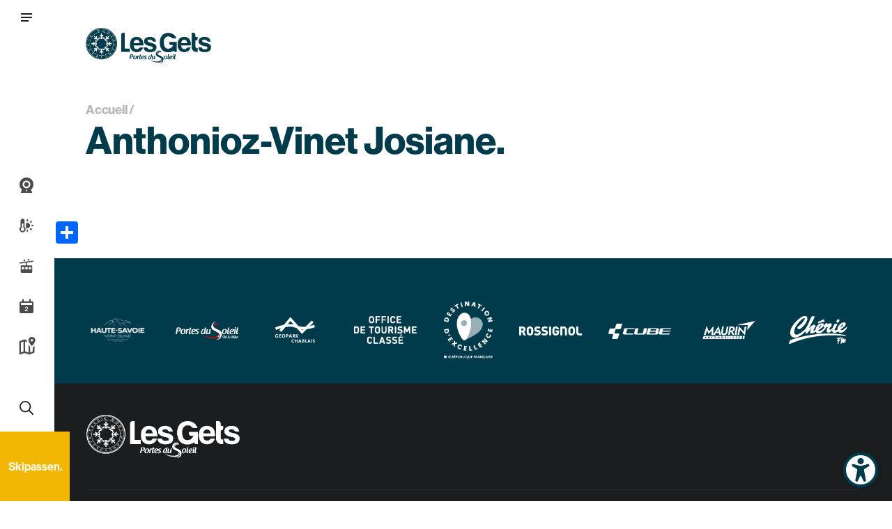

--- FILE ---
content_type: text/html; charset=UTF-8
request_url: https://www.lesgets.com/nl/blog/apidae/anthonioz-vinet-josiane-4/
body_size: 290806
content:
<!doctype html>
<html lang="nl-NL">
<head>
    <meta charset="UTF-8"><link rel="preload" href="https://www.lesgets.com/app/cache/fvm/min/1768299998-css36a38851f77ced48a4a6d8b469154d6d93acbe52c2f538c92d071e34239d9.css" as="style" media="all" />
<link rel="preload" href="https://www.lesgets.com/app/cache/fvm/min/1768299998-css3233b0ed22321ed17ae989ebf7d591160ab587a6cfc722b25684d5109793c.css" as="style" media="all" />
<link rel="preload" href="https://www.lesgets.com/app/cache/fvm/min/1768299998-cssa5332b12b1d515705a02926e8e9d65ee09d091d08fd37e0f3a4ce179111e2.css" as="style" media="all" />
<link rel="preload" href="https://www.lesgets.com/app/cache/fvm/min/1768299998-css78dc422f5917799cda96e1a0349d6e08c38095e2fe2c079f9868d4d653597.css" as="style" media="all" />
<link rel="preload" href="https://www.lesgets.com/app/cache/fvm/min/1768299998-css4f51f663e81320de38c3101d9e8cff7bf79dc097584984d9d73c805cee947.css" as="style" media="all" />
<link rel="preload" href="https://www.lesgets.com/app/cache/fvm/min/1768299998-css1d0debe78bc6ec9a9d5faf991849b72b92bb5b05ae3584cbc4fbf03c7fcd1.css" as="style" media="all" />
<link rel="preload" href="https://www.lesgets.com/app/cache/fvm/min/1768299998-css3deea8007dc20887fbb17b0a36cdc713723c2ae7e86a8ae820c0d7026aa9d.css" as="style" media="all" />
<link rel="preload" href="https://www.lesgets.com/app/cache/fvm/min/1768299998-cssab4bd90f41a0c66b7ca78e9ce90d0ca94887f21524c2709d84a1d0ebe9815.css" as="style" media="all" />
<link rel="preload" href="https://www.lesgets.com/app/cache/fvm/min/1768299998-css121e7d210b2009512c62d245087a4dd6517b1c1d89eec8f13dbb9c1b7a3ea.css" as="style" media="all" />
<link rel="preload" href="https://www.lesgets.com/app/cache/fvm/min/1768299998-css37d92fbbc769c626707387fd83cf4f91e958aca879ae7871bd27878aa4a4d.css" as="style" media="all" />
<link rel="preload" href="https://www.lesgets.com/app/cache/fvm/min/1768299998-css42d145ab1d94207351326f03b5a16aae2d6e5cb60988cc9021b92ca1daac4.css" as="style" media="all" />
<link rel="preload" href="https://www.lesgets.com/app/cache/fvm/min/1768299998-css5b059669a53cf68dac53fadecb77c485ba127db452e9b2bcbe2052086323e.css" as="style" media="all" />
<link rel="preload" href="https://www.lesgets.com/app/cache/fvm/min/1768299998-cssaa4f3dbdfeb570abf3053e797d8a8291c596aaaaa7b7931e67459753fde55.css" as="style" media="all" />
<link rel="preload" href="https://www.lesgets.com/app/cache/fvm/min/1768299998-css7e07dddee035dc0f92b4265a0fd2b7cd265e3ace0ea1ad4bd924c4a0ec912.css" as="style" media="all" />
<link rel="preload" href="https://www.lesgets.com/app/cache/fvm/min/1768299998-css0d17fb9716dd1968cb03218d211b58db0a78067c77d2c7c661c78a740c058.css" as="style" media="all" />
<link rel="preload" href="https://www.lesgets.com/app/cache/fvm/min/1768299998-csseb31456cce949c5a475d71ab97044f53121aa28bb459abe1b66299b39f1ca.css" as="style" media="all" />
<link rel="preload" href="https://www.lesgets.com/app/cache/fvm/min/1768299998-cssd650ddf2bc5a49324b086c51dbca02ced5ab977073f9d8e70b97e12f93b35.css" as="style" media="all" />
<link rel="preload" href="https://www.lesgets.com/app/cache/fvm/min/1768299998-csse8e022b9494bcc272ef06b96f28d3f0e4119c67a808d42ccfac8953edca7f.css" as="style" media="all" />
<link rel="preload" href="https://www.lesgets.com/app/cache/fvm/min/1768299998-cssdc6838776a8877a0191efdc4cd6cc46c42edb9e588df9c59ffb4b60191b16.css" as="style" media="all" />
<link rel="preload" href="https://www.lesgets.com/app/cache/fvm/min/1768299998-cssf2a93ddedf8ee95d721f2c4f4d5fe091ea8bdf79f4bd57927e8e259fdfdbf.css" as="style" media="all" />
<link rel="preload" href="https://www.lesgets.com/app/cache/fvm/min/1768299998-css39643a010e4e14b2766cd98fb3b3211b0d0bef6eb6390420ab589b0567196.css" as="style" media="all" />
<link rel="preload" href="https://www.lesgets.com/app/cache/fvm/min/1768299998-css6acc7c1ab62fb8c35fc3e93e111df24282c08037f149da48765919820cbed.css" as="style" media="all" /><script data-cfasync="false">if(navigator.userAgent.match(/MSIE|Internet Explorer/i)||navigator.userAgent.match(/Trident\/7\..*?rv:11/i)){var href=document.location.href;if(!href.match(/[?&]iebrowser/)){if(href.indexOf("?")==-1){if(href.indexOf("#")==-1){document.location.href=href+"?iebrowser=1"}else{document.location.href=href.replace("#","?iebrowser=1#")}}else{if(href.indexOf("#")==-1){document.location.href=href+"&iebrowser=1"}else{document.location.href=href.replace("#","&iebrowser=1#")}}}}</script>
<script data-cfasync="false">class FVMLoader{constructor(e){this.triggerEvents=e,this.eventOptions={passive:!0},this.userEventListener=this.triggerListener.bind(this),this.delayedScripts={normal:[],async:[],defer:[]},this.allJQueries=[]}_addUserInteractionListener(e){this.triggerEvents.forEach(t=>window.addEventListener(t,e.userEventListener,e.eventOptions))}_removeUserInteractionListener(e){this.triggerEvents.forEach(t=>window.removeEventListener(t,e.userEventListener,e.eventOptions))}triggerListener(){this._removeUserInteractionListener(this),"loading"===document.readyState?document.addEventListener("DOMContentLoaded",this._loadEverythingNow.bind(this)):this._loadEverythingNow()}async _loadEverythingNow(){this._runAllDelayedCSS(),this._delayEventListeners(),this._delayJQueryReady(this),this._handleDocumentWrite(),this._registerAllDelayedScripts(),await this._loadScriptsFromList(this.delayedScripts.normal),await this._loadScriptsFromList(this.delayedScripts.defer),await this._loadScriptsFromList(this.delayedScripts.async),await this._triggerDOMContentLoaded(),await this._triggerWindowLoad(),window.dispatchEvent(new Event("wpr-allScriptsLoaded"))}_registerAllDelayedScripts(){document.querySelectorAll("script[type=fvmdelay]").forEach(e=>{e.hasAttribute("src")?e.hasAttribute("async")&&!1!==e.async?this.delayedScripts.async.push(e):e.hasAttribute("defer")&&!1!==e.defer||"module"===e.getAttribute("data-type")?this.delayedScripts.defer.push(e):this.delayedScripts.normal.push(e):this.delayedScripts.normal.push(e)})}_runAllDelayedCSS(){document.querySelectorAll("link[rel=fvmdelay]").forEach(e=>{e.setAttribute("rel","stylesheet")})}async _transformScript(e){return await this._requestAnimFrame(),new Promise(t=>{const n=document.createElement("script");let r;[...e.attributes].forEach(e=>{let t=e.nodeName;"type"!==t&&("data-type"===t&&(t="type",r=e.nodeValue),n.setAttribute(t,e.nodeValue))}),e.hasAttribute("src")?(n.addEventListener("load",t),n.addEventListener("error",t)):(n.text=e.text,t()),e.parentNode.replaceChild(n,e)})}async _loadScriptsFromList(e){const t=e.shift();return t?(await this._transformScript(t),this._loadScriptsFromList(e)):Promise.resolve()}_delayEventListeners(){let e={};function t(t,n){!function(t){function n(n){return e[t].eventsToRewrite.indexOf(n)>=0?"wpr-"+n:n}e[t]||(e[t]={originalFunctions:{add:t.addEventListener,remove:t.removeEventListener},eventsToRewrite:[]},t.addEventListener=function(){arguments[0]=n(arguments[0]),e[t].originalFunctions.add.apply(t,arguments)},t.removeEventListener=function(){arguments[0]=n(arguments[0]),e[t].originalFunctions.remove.apply(t,arguments)})}(t),e[t].eventsToRewrite.push(n)}function n(e,t){let n=e[t];Object.defineProperty(e,t,{get:()=>n||function(){},set(r){e["wpr"+t]=n=r}})}t(document,"DOMContentLoaded"),t(window,"DOMContentLoaded"),t(window,"load"),t(window,"pageshow"),t(document,"readystatechange"),n(document,"onreadystatechange"),n(window,"onload"),n(window,"onpageshow")}_delayJQueryReady(e){let t=window.jQuery;Object.defineProperty(window,"jQuery",{get:()=>t,set(n){if(n&&n.fn&&!e.allJQueries.includes(n)){n.fn.ready=n.fn.init.prototype.ready=function(t){e.domReadyFired?t.bind(document)(n):document.addEventListener("DOMContentLoaded2",()=>t.bind(document)(n))};const t=n.fn.on;n.fn.on=n.fn.init.prototype.on=function(){if(this[0]===window){function e(e){return e.split(" ").map(e=>"load"===e||0===e.indexOf("load.")?"wpr-jquery-load":e).join(" ")}"string"==typeof arguments[0]||arguments[0]instanceof String?arguments[0]=e(arguments[0]):"object"==typeof arguments[0]&&Object.keys(arguments[0]).forEach(t=>{delete Object.assign(arguments[0],{[e(t)]:arguments[0][t]})[t]})}return t.apply(this,arguments),this},e.allJQueries.push(n)}t=n}})}async _triggerDOMContentLoaded(){this.domReadyFired=!0,await this._requestAnimFrame(),document.dispatchEvent(new Event("DOMContentLoaded2")),await this._requestAnimFrame(),window.dispatchEvent(new Event("DOMContentLoaded2")),await this._requestAnimFrame(),document.dispatchEvent(new Event("wpr-readystatechange")),await this._requestAnimFrame(),document.wpronreadystatechange&&document.wpronreadystatechange()}async _triggerWindowLoad(){await this._requestAnimFrame(),window.dispatchEvent(new Event("wpr-load")),await this._requestAnimFrame(),window.wpronload&&window.wpronload(),await this._requestAnimFrame(),this.allJQueries.forEach(e=>e(window).trigger("wpr-jquery-load")),window.dispatchEvent(new Event("wpr-pageshow")),await this._requestAnimFrame(),window.wpronpageshow&&window.wpronpageshow()}_handleDocumentWrite(){const e=new Map;document.write=document.writeln=function(t){const n=document.currentScript,r=document.createRange(),i=n.parentElement;let a=e.get(n);void 0===a&&(a=n.nextSibling,e.set(n,a));const s=document.createDocumentFragment();r.setStart(s,0),s.appendChild(r.createContextualFragment(t)),i.insertBefore(s,a)}}async _requestAnimFrame(){return new Promise(e=>requestAnimationFrame(e))}static run(){const e=new FVMLoader(["keydown","mousemove","touchmove","touchstart","touchend","wheel"]);e._addUserInteractionListener(e)}}FVMLoader.run();</script><meta name="viewport" content="width=device-width, initial-scale=1.0"><meta name='robots' content='noindex, follow' /><title>Anthonioz-Vinet Josiane - Les Gets</title><meta property="og:locale" content="nl_NL" /><meta property="og:type" content="article" /><meta property="og:title" content="Anthonioz-Vinet Josiane - Les Gets" /><meta property="og:url" content="https://www.lesgets.com/nl/blog/apidae/anthonioz-vinet-josiane-4/" /><meta property="og:site_name" content="Les Gets" /><meta property="article:modified_time" content="2025-06-04T12:10:53+00:00" /><meta name="twitter:card" content="summary_large_image" /><script type="application/ld+json" class="yoast-schema-graph">{"@context":"https://schema.org","@graph":[{"@type":"WebPage","@id":"https://www.lesgets.com/nl/blog/apidae/anthonioz-vinet-josiane-4/","url":"https://www.lesgets.com/nl/blog/apidae/anthonioz-vinet-josiane-4/","name":"Anthonioz-Vinet Josiane - Les Gets","isPartOf":{"@id":"https://www.lesgets.com/nl/#website"},"datePublished":"2021-08-25T09:01:10+00:00","dateModified":"2025-06-04T12:10:53+00:00","breadcrumb":{"@id":"https://www.lesgets.com/nl/blog/apidae/anthonioz-vinet-josiane-4/#breadcrumb"},"inLanguage":"nl-NL","potentialAction":[{"@type":"ReadAction","target":["https://www.lesgets.com/nl/blog/apidae/anthonioz-vinet-josiane-4/"]}]},{"@type":"BreadcrumbList","@id":"https://www.lesgets.com/nl/blog/apidae/anthonioz-vinet-josiane-4/#breadcrumb","itemListElement":[{"@type":"ListItem","position":1,"name":"Accueil","item":"https://www.lesgets.com/nl/"},{"@type":"ListItem","position":2,"name":"Anthonioz-Vinet Josiane"}]},{"@type":"WebSite","@id":"https://www.lesgets.com/nl/#website","url":"https://www.lesgets.com/nl/","name":"Les Gets","description":"","publisher":{"@id":"https://www.lesgets.com/nl/#organization"},"potentialAction":[{"@type":"SearchAction","target":{"@type":"EntryPoint","urlTemplate":"https://www.lesgets.com/nl/?s={search_term_string}"},"query-input":{"@type":"PropertyValueSpecification","valueRequired":true,"valueName":"search_term_string"}}],"inLanguage":"nl-NL"},{"@type":"Organization","@id":"https://www.lesgets.com/nl/#organization","name":"Les Gets","url":"https://www.lesgets.com/nl/","logo":{"@type":"ImageObject","inLanguage":"nl-NL","@id":"https://www.lesgets.com/nl/#/schema/logo/image/","url":"https://www.lesgets.com/wp/../app/uploads/2020/06/logo_lesgets.png","contentUrl":"https://www.lesgets.com/wp/../app/uploads/2020/06/logo_lesgets.png","width":136,"height":115,"caption":"Les Gets"},"image":{"@id":"https://www.lesgets.com/nl/#/schema/logo/image/"}}]}</script><link rel="alternate" type="application/rss+xml" title="Les Gets &raquo; Feed" href="https://www.lesgets.com/nl/feed/" /><link rel="alternate" type="application/rss+xml" title="Les Gets &raquo; Comments Feed" href="https://www.lesgets.com/nl/comments/feed/" /><link rel="alternate" title="oEmbed (JSON)" type="application/json+oembed" href="https://www.lesgets.com/nl/wp-json/oembed/1.0/embed?url=https%3A%2F%2Fwww.lesgets.com%2Fnl%2Fblog%2Fapidae%2Fanthonioz-vinet-josiane-4%2F" /><link rel="alternate" title="oEmbed (XML)" type="text/xml+oembed" href="https://www.lesgets.com/nl/wp-json/oembed/1.0/embed?url=https%3A%2F%2Fwww.lesgets.com%2Fnl%2Fblog%2Fapidae%2Fanthonioz-vinet-josiane-4%2F&#038;format=xml" /><meta name="generator" content="WordPress 6.9" /><meta name="generator" content="WPML ver:4.8.6 stt:37,1,4;" /><meta name="msapplication-TileImage" content="https://www.lesgets.com/wp/../app/uploads/2024/11/cropped-LogoLesGets-Estampe-Bleu-270x270.png" />
    
    <link rel="profile" href="https://gmpg.org/xfn/11">

    


<script data-cfasync="false" data-pagespeed-no-defer>
	var gtm4wp_datalayer_name = "dataLayer";
	var dataLayer = dataLayer || [];
</script>

	
	
	
	
	
	
	
	
	
	
	


<link rel='dns-prefetch' href='//static.addtoany.com' />
<link rel='dns-prefetch' href='//unpkg.com' />
<link rel='dns-prefetch' href='//cdnjs.cloudflare.com' />




<style id='wp-img-auto-sizes-contain-inline-css' type='text/css' media="all">img:is([sizes=auto i],[sizes^="auto," i]){contain-intrinsic-size:3000px 1500px}</style>
<link rel='stylesheet' id='genesis-blocks-style-css-css' href='https://www.lesgets.com/app/cache/fvm/min/1768299998-css36a38851f77ced48a4a6d8b469154d6d93acbe52c2f538c92d071e34239d9.css' type='text/css' media='all' />
<link rel='stylesheet' id='sbi_styles-css' href='https://www.lesgets.com/app/cache/fvm/min/1768299998-css3233b0ed22321ed17ae989ebf7d591160ab587a6cfc722b25684d5109793c.css' type='text/css' media='all' />
<style id='wp-block-library-inline-css' type='text/css' media="all">:root{--wp-block-synced-color:#7a00df;--wp-block-synced-color--rgb:122,0,223;--wp-bound-block-color:var(--wp-block-synced-color);--wp-editor-canvas-background:#ddd;--wp-admin-theme-color:#007cba;--wp-admin-theme-color--rgb:0,124,186;--wp-admin-theme-color-darker-10:#006ba1;--wp-admin-theme-color-darker-10--rgb:0,107,160.5;--wp-admin-theme-color-darker-20:#005a87;--wp-admin-theme-color-darker-20--rgb:0,90,135;--wp-admin-border-width-focus:2px}@media (min-resolution:192dpi){:root{--wp-admin-border-width-focus:1.5px}}.wp-element-button{cursor:pointer}:root .has-very-light-gray-background-color{background-color:#eee}:root .has-very-dark-gray-background-color{background-color:#313131}:root .has-very-light-gray-color{color:#eee}:root .has-very-dark-gray-color{color:#313131}:root .has-vivid-green-cyan-to-vivid-cyan-blue-gradient-background{background:linear-gradient(135deg,#00d084,#0693e3)}:root .has-purple-crush-gradient-background{background:linear-gradient(135deg,#34e2e4,#4721fb 50%,#ab1dfe)}:root .has-hazy-dawn-gradient-background{background:linear-gradient(135deg,#faaca8,#dad0ec)}:root .has-subdued-olive-gradient-background{background:linear-gradient(135deg,#fafae1,#67a671)}:root .has-atomic-cream-gradient-background{background:linear-gradient(135deg,#fdd79a,#004a59)}:root .has-nightshade-gradient-background{background:linear-gradient(135deg,#330968,#31cdcf)}:root .has-midnight-gradient-background{background:linear-gradient(135deg,#020381,#2874fc)}:root{--wp--preset--font-size--normal:16px;--wp--preset--font-size--huge:42px}.has-regular-font-size{font-size:1em}.has-larger-font-size{font-size:2.625em}.has-normal-font-size{font-size:var(--wp--preset--font-size--normal)}.has-huge-font-size{font-size:var(--wp--preset--font-size--huge)}.has-text-align-center{text-align:center}.has-text-align-left{text-align:left}.has-text-align-right{text-align:right}.has-fit-text{white-space:nowrap!important}#end-resizable-editor-section{display:none}.aligncenter{clear:both}.items-justified-left{justify-content:flex-start}.items-justified-center{justify-content:center}.items-justified-right{justify-content:flex-end}.items-justified-space-between{justify-content:space-between}.screen-reader-text{border:0;clip-path:inset(50%);height:1px;margin:-1px;overflow:hidden;padding:0;position:absolute;width:1px;word-wrap:normal!important}.screen-reader-text:focus{background-color:#ddd;clip-path:none;color:#444;display:block;font-size:1em;height:auto;left:5px;line-height:normal;padding:15px 23px 14px;text-decoration:none;top:5px;width:auto;z-index:100000}html :where(.has-border-color){border-style:solid}html :where([style*=border-top-color]){border-top-style:solid}html :where([style*=border-right-color]){border-right-style:solid}html :where([style*=border-bottom-color]){border-bottom-style:solid}html :where([style*=border-left-color]){border-left-style:solid}html :where([style*=border-width]){border-style:solid}html :where([style*=border-top-width]){border-top-style:solid}html :where([style*=border-right-width]){border-right-style:solid}html :where([style*=border-bottom-width]){border-bottom-style:solid}html :where([style*=border-left-width]){border-left-style:solid}html :where(img[class*=wp-image-]){height:auto;max-width:100%}:where(figure){margin:0 0 1em}html :where(.is-position-sticky){--wp-admin--admin-bar--position-offset:var(--wp-admin--admin-bar--height,0px)}@media screen and (max-width:600px){html :where(.is-position-sticky){--wp-admin--admin-bar--position-offset:0px}}</style><style id='global-styles-inline-css' type='text/css' media="all">:root{--wp--preset--aspect-ratio--square:1;--wp--preset--aspect-ratio--4-3:4/3;--wp--preset--aspect-ratio--3-4:3/4;--wp--preset--aspect-ratio--3-2:3/2;--wp--preset--aspect-ratio--2-3:2/3;--wp--preset--aspect-ratio--16-9:16/9;--wp--preset--aspect-ratio--9-16:9/16;--wp--preset--color--black:#000000;--wp--preset--color--cyan-bluish-gray:#abb8c3;--wp--preset--color--white:#ffffff;--wp--preset--color--pale-pink:#f78da7;--wp--preset--color--vivid-red:#cf2e2e;--wp--preset--color--luminous-vivid-orange:#ff6900;--wp--preset--color--luminous-vivid-amber:#fcb900;--wp--preset--color--light-green-cyan:#7bdcb5;--wp--preset--color--vivid-green-cyan:#00d084;--wp--preset--color--pale-cyan-blue:#8ed1fc;--wp--preset--color--vivid-cyan-blue:#0693e3;--wp--preset--color--vivid-purple:#9b51e0;--wp--preset--gradient--vivid-cyan-blue-to-vivid-purple:linear-gradient(135deg,rgb(6,147,227) 0%,rgb(155,81,224) 100%);--wp--preset--gradient--light-green-cyan-to-vivid-green-cyan:linear-gradient(135deg,rgb(122,220,180) 0%,rgb(0,208,130) 100%);--wp--preset--gradient--luminous-vivid-amber-to-luminous-vivid-orange:linear-gradient(135deg,rgb(252,185,0) 0%,rgb(255,105,0) 100%);--wp--preset--gradient--luminous-vivid-orange-to-vivid-red:linear-gradient(135deg,rgb(255,105,0) 0%,rgb(207,46,46) 100%);--wp--preset--gradient--very-light-gray-to-cyan-bluish-gray:linear-gradient(135deg,rgb(238,238,238) 0%,rgb(169,184,195) 100%);--wp--preset--gradient--cool-to-warm-spectrum:linear-gradient(135deg,rgb(74,234,220) 0%,rgb(151,120,209) 20%,rgb(207,42,186) 40%,rgb(238,44,130) 60%,rgb(251,105,98) 80%,rgb(254,248,76) 100%);--wp--preset--gradient--blush-light-purple:linear-gradient(135deg,rgb(255,206,236) 0%,rgb(152,150,240) 100%);--wp--preset--gradient--blush-bordeaux:linear-gradient(135deg,rgb(254,205,165) 0%,rgb(254,45,45) 50%,rgb(107,0,62) 100%);--wp--preset--gradient--luminous-dusk:linear-gradient(135deg,rgb(255,203,112) 0%,rgb(199,81,192) 50%,rgb(65,88,208) 100%);--wp--preset--gradient--pale-ocean:linear-gradient(135deg,rgb(255,245,203) 0%,rgb(182,227,212) 50%,rgb(51,167,181) 100%);--wp--preset--gradient--electric-grass:linear-gradient(135deg,rgb(202,248,128) 0%,rgb(113,206,126) 100%);--wp--preset--gradient--midnight:linear-gradient(135deg,rgb(2,3,129) 0%,rgb(40,116,252) 100%);--wp--preset--font-size--small:13px;--wp--preset--font-size--medium:20px;--wp--preset--font-size--large:36px;--wp--preset--font-size--x-large:42px;--wp--preset--spacing--20:0.44rem;--wp--preset--spacing--30:0.67rem;--wp--preset--spacing--40:1rem;--wp--preset--spacing--50:1.5rem;--wp--preset--spacing--60:2.25rem;--wp--preset--spacing--70:3.38rem;--wp--preset--spacing--80:5.06rem;--wp--preset--shadow--natural:6px 6px 9px rgba(0, 0, 0, 0.2);--wp--preset--shadow--deep:12px 12px 50px rgba(0, 0, 0, 0.4);--wp--preset--shadow--sharp:6px 6px 0px rgba(0, 0, 0, 0.2);--wp--preset--shadow--outlined:6px 6px 0px -3px rgb(255, 255, 255), 6px 6px rgb(0, 0, 0);--wp--preset--shadow--crisp:6px 6px 0px rgb(0, 0, 0)}:where(.is-layout-flex){gap:.5em}:where(.is-layout-grid){gap:.5em}body .is-layout-flex{display:flex}.is-layout-flex{flex-wrap:wrap;align-items:center}.is-layout-flex>:is(*,div){margin:0}body .is-layout-grid{display:grid}.is-layout-grid>:is(*,div){margin:0}:where(.wp-block-columns.is-layout-flex){gap:2em}:where(.wp-block-columns.is-layout-grid){gap:2em}:where(.wp-block-post-template.is-layout-flex){gap:1.25em}:where(.wp-block-post-template.is-layout-grid){gap:1.25em}.has-black-color{color:var(--wp--preset--color--black)!important}.has-cyan-bluish-gray-color{color:var(--wp--preset--color--cyan-bluish-gray)!important}.has-white-color{color:var(--wp--preset--color--white)!important}.has-pale-pink-color{color:var(--wp--preset--color--pale-pink)!important}.has-vivid-red-color{color:var(--wp--preset--color--vivid-red)!important}.has-luminous-vivid-orange-color{color:var(--wp--preset--color--luminous-vivid-orange)!important}.has-luminous-vivid-amber-color{color:var(--wp--preset--color--luminous-vivid-amber)!important}.has-light-green-cyan-color{color:var(--wp--preset--color--light-green-cyan)!important}.has-vivid-green-cyan-color{color:var(--wp--preset--color--vivid-green-cyan)!important}.has-pale-cyan-blue-color{color:var(--wp--preset--color--pale-cyan-blue)!important}.has-vivid-cyan-blue-color{color:var(--wp--preset--color--vivid-cyan-blue)!important}.has-vivid-purple-color{color:var(--wp--preset--color--vivid-purple)!important}.has-black-background-color{background-color:var(--wp--preset--color--black)!important}.has-cyan-bluish-gray-background-color{background-color:var(--wp--preset--color--cyan-bluish-gray)!important}.has-white-background-color{background-color:var(--wp--preset--color--white)!important}.has-pale-pink-background-color{background-color:var(--wp--preset--color--pale-pink)!important}.has-vivid-red-background-color{background-color:var(--wp--preset--color--vivid-red)!important}.has-luminous-vivid-orange-background-color{background-color:var(--wp--preset--color--luminous-vivid-orange)!important}.has-luminous-vivid-amber-background-color{background-color:var(--wp--preset--color--luminous-vivid-amber)!important}.has-light-green-cyan-background-color{background-color:var(--wp--preset--color--light-green-cyan)!important}.has-vivid-green-cyan-background-color{background-color:var(--wp--preset--color--vivid-green-cyan)!important}.has-pale-cyan-blue-background-color{background-color:var(--wp--preset--color--pale-cyan-blue)!important}.has-vivid-cyan-blue-background-color{background-color:var(--wp--preset--color--vivid-cyan-blue)!important}.has-vivid-purple-background-color{background-color:var(--wp--preset--color--vivid-purple)!important}.has-black-border-color{border-color:var(--wp--preset--color--black)!important}.has-cyan-bluish-gray-border-color{border-color:var(--wp--preset--color--cyan-bluish-gray)!important}.has-white-border-color{border-color:var(--wp--preset--color--white)!important}.has-pale-pink-border-color{border-color:var(--wp--preset--color--pale-pink)!important}.has-vivid-red-border-color{border-color:var(--wp--preset--color--vivid-red)!important}.has-luminous-vivid-orange-border-color{border-color:var(--wp--preset--color--luminous-vivid-orange)!important}.has-luminous-vivid-amber-border-color{border-color:var(--wp--preset--color--luminous-vivid-amber)!important}.has-light-green-cyan-border-color{border-color:var(--wp--preset--color--light-green-cyan)!important}.has-vivid-green-cyan-border-color{border-color:var(--wp--preset--color--vivid-green-cyan)!important}.has-pale-cyan-blue-border-color{border-color:var(--wp--preset--color--pale-cyan-blue)!important}.has-vivid-cyan-blue-border-color{border-color:var(--wp--preset--color--vivid-cyan-blue)!important}.has-vivid-purple-border-color{border-color:var(--wp--preset--color--vivid-purple)!important}.has-vivid-cyan-blue-to-vivid-purple-gradient-background{background:var(--wp--preset--gradient--vivid-cyan-blue-to-vivid-purple)!important}.has-light-green-cyan-to-vivid-green-cyan-gradient-background{background:var(--wp--preset--gradient--light-green-cyan-to-vivid-green-cyan)!important}.has-luminous-vivid-amber-to-luminous-vivid-orange-gradient-background{background:var(--wp--preset--gradient--luminous-vivid-amber-to-luminous-vivid-orange)!important}.has-luminous-vivid-orange-to-vivid-red-gradient-background{background:var(--wp--preset--gradient--luminous-vivid-orange-to-vivid-red)!important}.has-very-light-gray-to-cyan-bluish-gray-gradient-background{background:var(--wp--preset--gradient--very-light-gray-to-cyan-bluish-gray)!important}.has-cool-to-warm-spectrum-gradient-background{background:var(--wp--preset--gradient--cool-to-warm-spectrum)!important}.has-blush-light-purple-gradient-background{background:var(--wp--preset--gradient--blush-light-purple)!important}.has-blush-bordeaux-gradient-background{background:var(--wp--preset--gradient--blush-bordeaux)!important}.has-luminous-dusk-gradient-background{background:var(--wp--preset--gradient--luminous-dusk)!important}.has-pale-ocean-gradient-background{background:var(--wp--preset--gradient--pale-ocean)!important}.has-electric-grass-gradient-background{background:var(--wp--preset--gradient--electric-grass)!important}.has-midnight-gradient-background{background:var(--wp--preset--gradient--midnight)!important}.has-small-font-size{font-size:var(--wp--preset--font-size--small)!important}.has-medium-font-size{font-size:var(--wp--preset--font-size--medium)!important}.has-large-font-size{font-size:var(--wp--preset--font-size--large)!important}.has-x-large-font-size{font-size:var(--wp--preset--font-size--x-large)!important}</style>

<style id='classic-theme-styles-inline-css' type='text/css' media="all">/*! This file is auto-generated */
.wp-block-button__link{color:#fff;background-color:#32373c;border-radius:9999px;box-shadow:none;text-decoration:none;padding:calc(.667em + 2px) calc(1.333em + 2px);font-size:1.125em}.wp-block-file__button{background:#32373c;color:#fff;text-decoration:none}</style>
<link rel='stylesheet' id='afr-css-css' href='https://www.lesgets.com/app/cache/fvm/min/1768299998-cssa5332b12b1d515705a02926e8e9d65ee09d091d08fd37e0f3a4ce179111e2.css' type='text/css' media='all' />
<link rel='stylesheet' id='contact-form-7-css' href='https://www.lesgets.com/app/cache/fvm/min/1768299998-css78dc422f5917799cda96e1a0349d6e08c38095e2fe2c079f9868d4d653597.css' type='text/css' media='all' />
<link rel='stylesheet' id='genesis-page-builder-frontend-styles-css' href='https://www.lesgets.com/app/cache/fvm/min/1768299998-css4f51f663e81320de38c3101d9e8cff7bf79dc097584984d9d73c805cee947.css' type='text/css' media='all' />
<link rel='stylesheet' id='leaflet_css_lba_apidae-css' href='https://www.lesgets.com/app/cache/fvm/min/1768299998-css1d0debe78bc6ec9a9d5faf991849b72b92bb5b05ae3584cbc4fbf03c7fcd1.css' type='text/css' media='all' />
<link rel='stylesheet' id='leaflet_markercluster_default_css_lba_apidae-css' href='https://www.lesgets.com/app/cache/fvm/min/1768299998-css3deea8007dc20887fbb17b0a36cdc713723c2ae7e86a8ae820c0d7026aa9d.css' type='text/css' media='all' />
<link rel='stylesheet' id='datepicker_css_lba_apidae-css' href='https://www.lesgets.com/app/cache/fvm/min/1768299998-cssab4bd90f41a0c66b7ca78e9ce90d0ca94887f21524c2709d84a1d0ebe9815.css' type='text/css' media='all' />
<link rel='stylesheet' id='custom_css_lba_apidae-css' href='https://www.lesgets.com/app/cache/fvm/min/1768299998-css121e7d210b2009512c62d245087a4dd6517b1c1d89eec8f13dbb9c1b7a3ea.css' type='text/css' media='all' />
<link rel='stylesheet' id='panorama_viewers_css_lba_webcams-css' href='https://www.lesgets.com/app/cache/fvm/min/1768299998-css37d92fbbc769c626707387fd83cf4f91e958aca879ae7871bd27878aa4a4d.css' type='text/css' media='all' />

<link rel='stylesheet' id='wpml-menu-item-0-css' href='https://www.lesgets.com/app/cache/fvm/min/1768299998-css42d145ab1d94207351326f03b5a16aae2d6e5cb60988cc9021b92ca1daac4.css' type='text/css' media='all' />
<link rel='stylesheet' id='megamenu-css' href='https://www.lesgets.com/wp/../app/uploads/maxmegamenu/style_nl.css?ver=a34d51' type='text/css' media='all' />
<link rel='stylesheet' id='dashicons-css' href='https://www.lesgets.com/app/cache/fvm/min/1768299998-css5b059669a53cf68dac53fadecb77c485ba127db452e9b2bcbe2052086323e.css' type='text/css' media='all' />
<link rel='stylesheet' id='les-gets-style-css' href='https://www.lesgets.com/app/cache/fvm/min/1768299998-cssaa4f3dbdfeb570abf3053e797d8a8291c596aaaaa7b7931e67459753fde55.css' type='text/css' media='all' />
<link rel='stylesheet' id='custom-style-css' href='https://www.lesgets.com/app/cache/fvm/min/1768299998-css7e07dddee035dc0f92b4265a0fd2b7cd265e3ace0ea1ad4bd924c4a0ec912.css' type='text/css' media='all' />
<link rel='stylesheet' id='bootstrap-css' href='https://www.lesgets.com/app/cache/fvm/min/1768299998-css0d17fb9716dd1968cb03218d211b58db0a78067c77d2c7c661c78a740c058.css' type='text/css' media='all' />
<link rel='stylesheet' id='owl-carousel-css' href='https://www.lesgets.com/app/cache/fvm/min/1768299998-csseb31456cce949c5a475d71ab97044f53121aa28bb459abe1b66299b39f1ca.css' type='text/css' media='all' />
<link rel='stylesheet' id='owl-theme-css' href='https://www.lesgets.com/app/cache/fvm/min/1768299998-cssd650ddf2bc5a49324b086c51dbca02ced5ab977073f9d8e70b97e12f93b35.css' type='text/css' media='all' />
<link rel='stylesheet' id='nice-select-css' href='https://www.lesgets.com/app/cache/fvm/min/1768299998-csse8e022b9494bcc272ef06b96f28d3f0e4119c67a808d42ccfac8953edca7f.css' type='text/css' media='all' />
<link rel='stylesheet' id='style-select-css' href='https://www.lesgets.com/app/cache/fvm/min/1768299998-cssdc6838776a8877a0191efdc4cd6cc46c42edb9e588df9c59ffb4b60191b16.css' type='text/css' media='all' />
<link rel='stylesheet' id='weather-icons-css' href='https://www.lesgets.com/app/cache/fvm/min/1768299998-cssf2a93ddedf8ee95d721f2c4f4d5fe091ea8bdf79f4bd57927e8e259fdfdbf.css' type='text/css' media='all' />
<link rel='stylesheet' id='addtoany-css' href='https://www.lesgets.com/app/cache/fvm/min/1768299998-css39643a010e4e14b2766cd98fb3b3211b0d0bef6eb6390420ab589b0567196.css' type='text/css' media='all' />
<script type="text/javascript" id="addtoany-core-js-before">
/* <![CDATA[ */
window.a2a_config=window.a2a_config||{};a2a_config.callbacks=[];a2a_config.overlays=[];a2a_config.templates={};a2a_localize = {
	Share: "Share",
	Save: "Save",
	Subscribe: "Subscribe",
	Email: "Email",
	Bookmark: "Bookmark",
	ShowAll: "Show all",
	ShowLess: "Show less",
	FindServices: "Find service(s)",
	FindAnyServiceToAddTo: "Instantly find any service to add to",
	PoweredBy: "Powered by",
	ShareViaEmail: "Share via email",
	SubscribeViaEmail: "Subscribe via email",
	BookmarkInYourBrowser: "Bookmark in your browser",
	BookmarkInstructions: "Press Ctrl+D or \u2318+D to bookmark this page",
	AddToYourFavorites: "Add to your favorites",
	SendFromWebOrProgram: "Send from any email address or email program",
	EmailProgram: "Email program",
	More: "More&#8230;",
	ThanksForSharing: "Thanks for sharing!",
	ThanksForFollowing: "Thanks for following!"
};


//# sourceURL=addtoany-core-js-before
/* ]]> */
</script>
<script type="text/javascript" defer src="https://static.addtoany.com/menu/page.js" id="addtoany-core-js"></script>
<script type="text/javascript" src="https://www.lesgets.com/wp/wp-includes/js/jquery/jquery.min.js?ver=3.7.1" id="jquery-core-js"></script>
<script type="text/javascript" src="https://www.lesgets.com/wp/wp-includes/js/jquery/jquery-migrate.min.js?ver=3.4.1" id="jquery-migrate-js"></script>
<script type="text/javascript" defer src="https://www.lesgets.com/app/plugins/add-to-any/addtoany.min.js?ver=1.1" id="addtoany-jquery-js"></script>
<script type="text/javascript" src="https://www.lesgets.com/app/plugins/autocomplete-for-relevanssi/awesomplete-gh-pages/awesomplete.js?ver=0.1" id="afr-js-js"></script>
<script type="text/javascript" src="https://unpkg.com/leaflet@1.6.0/dist/leaflet.js?ver=6.9" id="leaflet_js_lba_apidae-js"></script>
<script type="text/javascript" src="https://unpkg.com/leaflet-kmz@latest/dist/leaflet-kmz.js?ver=6.9" id="leaflet_js_lba_kmz_apidae-js"></script>
<script type="text/javascript" src="https://cdnjs.cloudflare.com/ajax/libs/leaflet-gpx/2.0.0/gpx.min.js?ver=6.9" id="leaflet_js_lba_gpx_apidae-js"></script>
<script type="text/javascript" src="https://unpkg.com/leaflet.markercluster@1.3.0/dist/leaflet.markercluster.js?ver=6.9" id="leaflet_js_markercluster_lba_apidae-js"></script>
<script type="text/javascript" src="https://www.lesgets.com/app/plugins/lba_apidae/assets/js/moment.min.js?ver=6.9" id="moments_js_lba_apidae-js"></script>
<script type="text/javascript" src="https://www.lesgets.com/app/plugins/lba_apidae/assets/js/daterangepicker.js?ver=6.9" id="datepicker_js_lba_apidae-js"></script>
<script type="text/javascript" src="https://www.lesgets.com/app/plugins/lba_apidae/assets/js/isotope.pkgd.min.js?ver=6.9" id="isotope_js_lba_apidae-js"></script>
<script type="text/javascript" src="https://www.lesgets.com/app/themes/les-gets/lba_apidae/assets/js/lba_apidae-main.js?ver=6.9" id="custom_js_lba_apidae-js"></script>
<script type="text/javascript" src="https://www.lesgets.com/app/plugins/lba_webcams/assets/js/jquery.panorama_viewer.js?ver=6.9" id="panorama_viewers_js_lba_webcams-js"></script>
<script type="text/javascript" src="https://www.lesgets.com/app/plugins/lba_webcams/assets/js/lba_webcams-main.js?ver=6.9" id="custom_js_lba_webcams-js"></script>
<script type="text/javascript" src="https://www.lesgets.com/app/themes/les-gets/js/vendor/bootstrap.bundle.min.js?ver=6.9" id="bootstrap-js"></script>
<script type="text/javascript" src="https://www.lesgets.com/app/themes/les-gets/js/owl.carousel.min.js?ver=6.9" id="carousel-js"></script>
<script type="text/javascript" src="https://www.lesgets.com/app/themes/les-gets/js/jquery.nice-select.js?ver=6.9" id="nice-select-js"></script>
<script type="text/javascript" src="https://www.lesgets.com/app/themes/les-gets/js/custom.js?ver=6.9" id="gets-custom-js-js"></script>
<script type="text/javascript" src="https://www.lesgets.com/app/themes/les-gets/scripts/custom-script.js?ver=6.9" id="gets-scripts-js-js"></script>
<script type="text/javascript" src="https://www.lesgets.com/app/themes/les-gets/scripts/blur-ie.js?ver=6.9" id="blur-js-js"></script>
<link rel="https://api.w.org/" href="https://www.lesgets.com/nl/wp-json/" /><link rel="EditURI" type="application/rsd+xml" title="RSD" href="https://www.lesgets.com/wp/xmlrpc.php?rsd" />

<link rel='shortlink' href='https://www.lesgets.com/nl/?p=31335' />




<script data-cfasync="false" data-pagespeed-no-defer>
	var dataLayer_content = {"pagePostType":"apidae","pagePostType2":"single-apidae","pagePostAuthor":"@admin-Les-Gets"};
	dataLayer.push( dataLayer_content );
</script>
<script data-cfasync="false" data-pagespeed-no-defer>
(function(w,d,s,l,i){w[l]=w[l]||[];w[l].push({'gtm.start':
new Date().getTime(),event:'gtm.js'});var f=d.getElementsByTagName(s)[0],
j=d.createElement(s),dl=l!='dataLayer'?'&l='+l:'';j.async=true;j.src=
'//www.googletagmanager.com/gtm.js?id='+i+dl;f.parentNode.insertBefore(j,f);
})(window,document,'script','dataLayer','GTM-MWLSTN8');
</script>
		<style type="text/css" media="all">.site-title,.site-description{position:absolute;clip:rect(1px,1px,1px,1px)}</style>
		<link rel="icon" href="https://www.lesgets.com/wp/../app/uploads/2024/11/cropped-LogoLesGets-Estampe-Bleu-32x32.png" sizes="32x32" />
<link rel="icon" href="https://www.lesgets.com/wp/../app/uploads/2024/11/cropped-LogoLesGets-Estampe-Bleu-192x192.png" sizes="192x192" />
<link rel="apple-touch-icon" href="https://www.lesgets.com/wp/../app/uploads/2024/11/cropped-LogoLesGets-Estampe-Bleu-180x180.png" />

<style type="text/css" media="all">/** Mega Menu CSS: fs **/</style>

    <script src="https://code.jquery.com/jquery-3.4.1.min.js"
            integrity="sha256-CSXorXvZcTkaix6Yvo6HppcZGetbYMGWSFlBw8HfCJo=" crossorigin="anonymous"></script>
    <script src="https://cdnjs.cloudflare.com/ajax/libs/popper.js/1.12.9/umd/popper.min.js"
            integrity="sha384-ApNbgh9B+Y1QKtv3Rn7W3mgPxhU9K/ScQsAP7hUibX39j7fakFPskvXusvfa0b4Q"
            crossorigin="anonymous"></script>
    <script src="https://maxcdn.bootstrapcdn.com/bootstrap/4.0.0/js/bootstrap.min.js"
            integrity="sha384-JZR6Spejh4U02d8jOt6vLEHfe/JQGiRRSQQxSfFWpi1MquVdAyjUar5+76PVCmYl"
            crossorigin="anonymous"></script>
    <link rel="stylesheet" href="https://www.lesgets.com/app/cache/fvm/min/1768299998-css6acc7c1ab62fb8c35fc3e93e111df24282c08037f149da48765919820cbed.css" media="all">
    <link rel="icon" href="https://www.lesgets.com/app/themes/les-gets/img/favicon.ico" />
</head>


<body class="wp-singular apidae-template-default single single-apidae postid-31335 wp-custom-logo wp-theme-les-gets mega-menu-menu-1 no-sidebar">
<div id="page" class="site">
    <a class="skip-link screen-reader-text" href="#content">Skip to content</a>

                    <header id="masthead" class="site-header">
            <div class="site-branding">
                <div class="container">
                    <div class="row">
                        <div class="col-sm-12">
                                                <a href="/" class="custom-logo-link logo-black" rel="home"><img
                                    src="/app/uploads/2020/02/logo-gets-bleu.png" class="custom-logo"
                                    alt="Les Gets"></a>
                                            </div>
                </div>
            </div>
        </div>

        <nav id="site-navigation" class="main-navigation">
                            <button class="menu-toggle black" aria-controls="primary-menu" aria-expanded="false"></button>
                            <div class="menu-conteneur">
                <a href="/" class="icon-logo" rel="home"></a>
                <div id="mega-menu-wrap-menu-1" class="mega-menu-wrap"><div class="mega-menu-toggle"><div class="mega-toggle-blocks-left"><div class='mega-toggle-block mega-menu-toggle-block mega-toggle-block-1' id='mega-toggle-block-1' tabindex='0'><span class='mega-toggle-label' role='button' aria-expanded='false'><span class='mega-toggle-label-closed'></span><span class='mega-toggle-label-open'></span></span></div></div><div class="mega-toggle-blocks-center"></div><div class="mega-toggle-blocks-right"></div></div><ul id="mega-menu-menu-1" class="mega-menu max-mega-menu mega-menu-horizontal mega-no-js" data-event="hover_intent" data-effect="fade_up" data-effect-speed="200" data-effect-mobile="disabled" data-effect-speed-mobile="0" data-mobile-force-width="body" data-second-click="close" data-document-click="collapse" data-vertical-behaviour="standard" data-breakpoint="2560" data-unbind="true" data-mobile-state="collapse_all" data-mobile-direction="vertical" data-hover-intent-timeout="300" data-hover-intent-interval="100"><li class="mega-logo mega-menu-item mega-menu-item-type-custom mega-menu-item-object-custom mega-align-bottom-left mega-menu-flyout mega-menu-item-19700 logo" id="mega-menu-item-19700"><a class="mega-menu-link" href="/" tabindex="0">Les Gets</a></li><li class="mega-menu-item mega-menu-item-type-post_type mega-menu-item-object-page mega-menu-item-has-children mega-menu-megamenu mega-menu-grid mega-align-bottom-left mega-menu-grid mega-menu-item-19701" id="mega-menu-item-19701"><a class="mega-menu-link" href="https://www.lesgets.com/nl/ontdek-het-skigebied/" aria-expanded="false" tabindex="0">Ontdek het resort<span class="mega-indicator" aria-hidden="true"></span></a>
<ul class="mega-sub-menu" role='presentation'>
<li class="mega-menu-row" id="mega-menu-19701-0">
	<ul class="mega-sub-menu" style='--columns:12' role='presentation'>
<li class="mega-menu-column mega-menu-columns-12-of-12" style="--columns:12; --span:12" id="mega-menu-19701-0-0">
		<ul class="mega-sub-menu">
<li class="mega-menu-item mega-menu-item-type-widget widget_wpb_widget mega-menu-item-wpb_widget-93" id="mega-menu-item-wpb_widget-93">
<div class="item-menu">
            <a href="https://www.lesgets.com/nl/ontdek-het-skigebied/bergstation/">
                            <div class="image"><img src="https://www.lesgets.com/wp/../app/uploads/2025/11/2022_02_22_chalet_enneige_LesGets_cpLauraBureau_8380_LD.jpg" alt="Charmant station & dorpje"></div>
                                        <div class="titre-h2"> Charmant station & dorpje </div>
                                        <p class="description"> Les Gets ligt aan de rand van het uitgestrekte skigebied Portes du Soleil, het grootste ski- en mountainbikegebied van Europa. Het is een charmant dorpje dat zowel gezinsvriendelijk als authentiek is. </p>
                        <div class="button">
                                    <span>Discover</span>
                            </div>
        </a>
    </div>

</li>		</ul>
</li>	</ul>
</li><li class="mega-menu-row" id="mega-menu-19701-1">
	<ul class="mega-sub-menu" style='--columns:12' role='presentation'>
<li class="mega-menu-column mega-menu-columns-4-of-12" style="--columns:12; --span:4" id="mega-menu-19701-1-0">
		<ul class="mega-sub-menu">
<li class="mega-menu-item mega-menu-item-type-widget widget_wpb_widget mega-menu-item-wpb_widget-94" id="mega-menu-item-wpb_widget-94">
<div class="item-menu">
            <a href="/nl/ontdek-het-skigebied/skien-wintersporten/">
                            <div class="image"><img src="https://www.lesgets.com/wp/../app/uploads/2025/10/2022_03_08_couple_skieur_mont_blanc_rossignol_cpLauraBureau-035_LD.jpg" alt="Skiën – Wintersporten"></div>
                                        <div class="titre-h2"> Skiën – Wintersporten </div>
                                        <p class="description">  </p>
                        <div class="button">
                                    <span>Discover</span>
                            </div>
        </a>
    </div>

</li>		</ul>
</li><li class="mega-menu-column mega-menu-columns-4-of-12" style="--columns:12; --span:4" id="mega-menu-19701-1-1">
		<ul class="mega-sub-menu">
<li class="mega-menu-item mega-menu-item-type-widget widget_wpb_widget mega-menu-item-wpb_widget-96" id="mega-menu-item-wpb_widget-96">
<div class="item-menu">
            <a href="/nl/ontdek-het-skigebied/ecotoerisme/">
                            <div class="image"><img src="https://www.lesgets.com/wp/../app/uploads/2025/04/2024_08_12_getslib_cp_marie_tardy_LD-12.jpg" alt="Ecotoerisme"></div>
                                        <div class="titre-h2"> Ecotoerisme </div>
                                        <p class="description">  </p>
                        <div class="button">
                                    <span>Discover</span>
                            </div>
        </a>
    </div>

</li>		</ul>
</li><li class="mega-menu-column mega-menu-columns-4-of-12" style="--columns:12; --span:4" id="mega-menu-19701-1-2">
		<ul class="mega-sub-menu">
<li class="mega-menu-item mega-menu-item-type-widget widget_wpb_widget mega-menu-item-wpb_widget-95" id="mega-menu-item-wpb_widget-95">
<div class="item-menu">
            <a href="/nl/ontdek-het-skigebied/bike/">
                            <div class="image"><img src="/app/uploads/2021/07/2020_08_05_VTT_Pause_Duo_Vue_Montagne_Les_Gets_Keno_Derleyn_01355_LD.jpg" alt="Les Gets is bike"></div>
                                        <div class="titre-h2"> Les Gets is bike </div>
                                        <p class="description">  </p>
                        <div class="button">
                                    <span>Discover</span>
                            </div>
        </a>
    </div>

</li>		</ul>
</li>	</ul>
</li></ul>
</li><li class="mega-menu-item mega-menu-item-type-post_type mega-menu-item-object-page mega-menu-item-has-children mega-menu-megamenu mega-menu-grid mega-align-bottom-left mega-menu-grid mega-menu-item-19702" id="mega-menu-item-19702"><a class="mega-menu-link" href="https://www.lesgets.com/nl/wat-is-er-te-doen/" aria-expanded="false" tabindex="0">Wat is er te doen?<span class="mega-indicator" aria-hidden="true"></span></a>
<ul class="mega-sub-menu" role='presentation'>
<li class="mega-menu-row" id="mega-menu-19702-0">
	<ul class="mega-sub-menu" style='--columns:12' role='presentation'>
<li class="mega-menu-column mega-menu-columns-12-of-12" style="--columns:12; --span:12" id="mega-menu-19702-0-0">
		<ul class="mega-sub-menu">
<li class="mega-menu-item mega-menu-item-type-widget widget_wpb_widget mega-menu-item-wpb_widget-137" id="mega-menu-item-wpb_widget-137">
<div class="item-menu">
            <a href="https://www.lesgets.com/nl/agenda/">
                            <div class="image"><img src="https://www.lesgets.com/wp/../app/uploads/2025/10/bloc_header_agenda-scaled.jpg" alt="Zomeragenda"></div>
                                        <div class="titre-h2"> Zomeragenda </div>
                                        <p class="description"> Bereid u deze winter in Les Gets voor op onvergetelijke momenten* met tal van evenementen en activiteiten! </p>
                        <div class="button">
                                    <span>Discover</span>
                            </div>
        </a>
    </div>

</li>		</ul>
</li>	</ul>
</li><li class="mega-menu-row" id="mega-menu-19702-1">
	<ul class="mega-sub-menu" style='--columns:12' role='presentation'>
<li class="mega-menu-column mega-menu-columns-4-of-12" style="--columns:12; --span:4" id="mega-menu-19702-1-0">
		<ul class="mega-sub-menu">
<li class="mega-menu-item mega-menu-item-type-widget widget_wpb_widget mega-menu-item-wpb_widget-136" id="mega-menu-item-wpb_widget-136">
<div class="item-menu">
            <a href="/nl/wat-is-er-te-doen/winter-activiteiten/">
                            <div class="image"><img src="https://www.lesgets.com/wp/../app/uploads/2025/11/2019_02_20_Chiens_de_traineau_Lesgets_Kenodeleyn_9018.jpg" alt="Winter activiteiten"></div>
                                        <div class="titre-h2"> Winter activiteiten </div>
                                        <p class="description">  </p>
                        <div class="button">
                                    <span>Discover</span>
                            </div>
        </a>
    </div>

</li>		</ul>
</li><li class="mega-menu-column mega-menu-columns-4-of-12" style="--columns:12; --span:4" id="mega-menu-19702-1-1">
		<ul class="mega-sub-menu">
<li class="mega-menu-item mega-menu-item-type-widget widget_wpb_widget mega-menu-item-wpb_widget-118" id="mega-menu-item-wpb_widget-118">
<div class="item-menu">
            <a href="https://www.lesgets.com/nl/ontdek-het-skigebied/bergstation/familie-onthaal/">
                            <div class="image"><img src="https://www.lesgets.com/wp/../app/uploads/2025/10/bloc_header_accueil-famille_2.jpg" alt="Familie onthaal"></div>
                                        <div class="titre-h2"> Familie onthaal </div>
                                        <p class="description">  </p>
                        <div class="button">
                                    <span>Discover</span>
                            </div>
        </a>
    </div>

</li>		</ul>
</li><li class="mega-menu-column mega-menu-columns-4-of-12" style="--columns:12; --span:4" id="mega-menu-19702-1-2">
		<ul class="mega-sub-menu">
<li class="mega-menu-item mega-menu-item-type-widget widget_wpb_widget mega-menu-item-wpb_widget-99" id="mega-menu-item-wpb_widget-99">
<div class="item-menu">
            <a href="https://www.lesgets.com/nl/wat-is-er-te-doen/alta-lumina/">
                            <div class="image"><img src="https://www.lesgets.com/wp/../app/uploads/2025/10/bloc_vacances_pour_toute-famille-2.jpg" alt="Alta Lumina"></div>
                                        <div class="titre-h2"> Alta Lumina </div>
                                        <p class="description">  </p>
                        <div class="button">
                                    <span>Discover</span>
                            </div>
        </a>
    </div>

</li>		</ul>
</li>	</ul>
</li><li class="mega-menu-row" id="mega-menu-19702-2">
	<ul class="mega-sub-menu" style='--columns:12' role='presentation'>
<li class="mega-menu-column mega-menu-columns-4-of-12" style="--columns:12; --span:4" id="mega-menu-19702-2-0">
		<ul class="mega-sub-menu">
<li class="mega-menu-item mega-menu-item-type-widget widget_wpb_widget mega-menu-item-wpb_widget-100" id="mega-menu-item-wpb_widget-100">
<div class="item-menu">
            <a href="https://www.lesgets.com/nl/wat-is-er-te-doen/welzijn-en-ontspanning/">
                            <div class="image"><img src="https://www.lesgets.com/wp/../app/uploads/2025/10/2019_02_18_montagne_yoga_sunset_Keno_Derleyn_DSC04125.jpg" alt="Welzijn"></div>
                                        <div class="titre-h2"> Welzijn </div>
                                        <p class="description">  </p>
                        <div class="button">
                                    <span>Discover</span>
                            </div>
        </a>
    </div>

</li>		</ul>
</li><li class="mega-menu-column mega-menu-columns-4-of-12" style="--columns:12; --span:4" id="mega-menu-19702-2-1">
		<ul class="mega-sub-menu">
<li class="mega-menu-item mega-menu-item-type-widget widget_wpb_widget mega-menu-item-wpb_widget-98" id="mega-menu-item-wpb_widget-98">
<div class="item-menu">
            <a href="https://www.lesgets.com/nl/praktische-informatie/winkels-en-diensten/">
                            <div class="image"><img src="https://www.lesgets.com/wp/../app/uploads/2025/10/2021_03_03_ski_mont_chery_amis_rossignol_LD_LesGets_ManonGuenot_AMG07725.jpg" alt="Winkels en materiaalverhuur"></div>
                                        <div class="titre-h2"> Winkels en materiaalverhuur </div>
                                        <p class="description">  </p>
                        <div class="button">
                                    <span>Discover</span>
                            </div>
        </a>
    </div>

</li>		</ul>
</li><li class="mega-menu-column mega-menu-columns-4-of-12" style="--columns:12; --span:4" id="mega-menu-19702-2-2">
		<ul class="mega-sub-menu">
<li class="mega-menu-item mega-menu-item-type-widget widget_wpb_widget mega-menu-item-wpb_widget-101" id="mega-menu-item-wpb_widget-101">
<div class="item-menu">
            <a href="/nl/wat-is-er-te-doen/zomeractiviteiten/">
                            <div class="image"><img src="https://www.lesgets.com/wp/../app/uploads/2024/10/vtt.png" alt="Zomeractiviteiten"></div>
                                        <div class="titre-h2"> Zomeractiviteiten </div>
                                        <p class="description">  </p>
                        <div class="button">
                                    <span>Discover</span>
                            </div>
        </a>
    </div>

</li>		</ul>
</li>	</ul>
</li></ul>
</li><li class="mega-menu-item mega-menu-item-type-post_type mega-menu-item-object-page mega-menu-item-has-children mega-menu-megamenu mega-menu-grid mega-align-bottom-left mega-menu-grid mega-menu-item-19703" id="mega-menu-item-19703"><a class="mega-menu-link" href="https://www.lesgets.com/nl/waar-te-slapen/" aria-expanded="false" tabindex="0">Waar te slapen ?<span class="mega-indicator" aria-hidden="true"></span></a>
<ul class="mega-sub-menu" role='presentation'>
<li class="mega-menu-row" id="mega-menu-19703-0">
	<ul class="mega-sub-menu" style='--columns:12' role='presentation'>
<li class="mega-menu-column mega-menu-columns-12-of-12" style="--columns:12; --span:12" id="mega-menu-19703-0-0">
		<ul class="mega-sub-menu">
<li class="mega-menu-item mega-menu-item-type-widget widget_wpb_widget mega-menu-item-wpb_widget-103" id="mega-menu-item-wpb_widget-103">
<div class="item-menu">
            <a href="https://www.lesgets.com/nl/waar-te-slapen/boek-uw-vakantie/">
                            <div class="image"><img src="https://www.lesgets.com/wp/../app/uploads/2025/11/19112023-STG11292.jpg" alt="Boek uw vakantie"></div>
                                        <div class="titre-h2"> Boek uw vakantie </div>
                                        <p class="description"> Boek online uw verblijf in Les Gets in de winter en zomer. Appartementen, chalets, hotels, bed and breakfast... u vindt vast en zeker de accommodatie die bij u past.  </p>
                        <div class="button">
                                    <span>Discover</span>
                            </div>
        </a>
    </div>

</li>		</ul>
</li>	</ul>
</li><li class="mega-menu-row" id="mega-menu-19703-1">
	<ul class="mega-sub-menu" style='--columns:12' role='presentation'>
<li class="mega-menu-column mega-menu-columns-4-of-12" style="--columns:12; --span:4" id="mega-menu-19703-1-0">
		<ul class="mega-sub-menu">
<li class="mega-menu-item mega-menu-item-type-widget widget_wpb_widget mega-menu-item-wpb_widget-105" id="mega-menu-item-wpb_widget-105">
<div class="item-menu">
            <a href="https://www.lesgets.com/nl/waar-te-slapen/ontdek-de-accommodaties/">
                            <div class="image"><img src="https://www.lesgets.com/wp/../app/uploads/2025/10/19112023-STG11625-Panorama.jpg" alt="Onze selectie van accommodaties"></div>
                                        <div class="titre-h2"> Onze selectie van accommodaties </div>
                                        <p class="description">  </p>
                        <div class="button">
                                    <span>Discover</span>
                            </div>
        </a>
    </div>

</li>		</ul>
</li><li class="mega-menu-column mega-menu-columns-4-of-12" style="--columns:12; --span:4" id="mega-menu-19703-1-1">
		<ul class="mega-sub-menu">
<li class="mega-menu-item mega-menu-item-type-widget widget_wpb_widget mega-menu-item-wpb_widget-104" id="mega-menu-item-wpb_widget-104">
<div class="item-menu">
            <a href="https://www.lesgets.com/nl/waar-te-slapen/acties-tips-voor-uw-verblijf/">
                            <div class="image"><img src="https://www.lesgets.com/wp/../app/uploads/2025/10/18112023-STG10574.jpg" alt="Acties en tips voor uw verblijf"></div>
                                        <div class="titre-h2"> Acties en tips voor uw verblijf </div>
                                        <p class="description">  </p>
                        <div class="button">
                                    <span>Discover</span>
                            </div>
        </a>
    </div>

</li>		</ul>
</li><li class="mega-menu-column mega-menu-columns-4-of-12" style="--columns:12; --span:4" id="mega-menu-19703-1-2"></li>	</ul>
</li></ul>
</li><li class="mega-menu-item mega-menu-item-type-post_type mega-menu-item-object-page mega-menu-item-has-children mega-menu-megamenu mega-menu-grid mega-align-bottom-left mega-menu-grid mega-menu-item-19704" id="mega-menu-item-19704"><a class="mega-menu-link" href="https://www.lesgets.com/nl/waar-te-eten-waar-naartoe-tegaan/" aria-expanded="false" tabindex="0">Waar te eten - Waar uit te gaan ?<span class="mega-indicator" aria-hidden="true"></span></a>
<ul class="mega-sub-menu" role='presentation'>
<li class="mega-menu-row" id="mega-menu-19704-0">
	<ul class="mega-sub-menu" style='--columns:12' role='presentation'>
<li class="mega-menu-column mega-menu-columns-12-of-12" style="--columns:12; --span:12" id="mega-menu-19704-0-0">
		<ul class="mega-sub-menu">
<li class="mega-menu-item mega-menu-item-type-widget widget_wpb_widget mega-menu-item-wpb_widget-106" id="mega-menu-item-wpb_widget-106">
<div class="item-menu">
            <a href="https://www.lesgets.com/en/blog/cocktail-poudreuse/">
                            <div class="image"><img src="https://www.lesgets.com/wp/../app/uploads/2025/10/2022_09_15_ambassadeur_chirstophe_pauly_cpLauraBureau-088-e1762253477580.jpg" alt="Een ijskoude cocktail van Christophe Pauly"></div>
                                        <div class="titre-h2"> Een ijskoude cocktail van Christophe Pauly </div>
                                        <p class="description"> De Belgische Michelin-sterrenchef en bergliefhebber Christophe Pauly, ambassadeur van Les Gets, deelt zijn exclusieve après-ski cocktailcreatie! </p>
                        <div class="button">
                                    <span>Discover</span>
                            </div>
        </a>
    </div>

</li>		</ul>
</li>	</ul>
</li><li class="mega-menu-row" id="mega-menu-19704-1">
	<ul class="mega-sub-menu" style='--columns:12' role='presentation'>
<li class="mega-menu-column mega-menu-columns-4-of-12" style="--columns:12; --span:4" id="mega-menu-19704-1-0">
		<ul class="mega-sub-menu">
<li class="mega-menu-item mega-menu-item-type-widget widget_wpb_widget mega-menu-item-wpb_widget-108" id="mega-menu-item-wpb_widget-108">
<div class="item-menu">
            <a href="https://www.lesgets.com/nl/waar-te-eten-waar-naartoe-tegaan/restaurants/">
                            <div class="image"><img src="https://www.lesgets.com/wp/../app/uploads/2025/11/LesGets24_Seniors_Light_LucasStanus-227-scaled.jpg" alt="Restaurants"></div>
                                        <div class="titre-h2"> Restaurants </div>
                                        <p class="description">  </p>
                        <div class="button">
                                    <span>Discover</span>
                            </div>
        </a>
    </div>

</li>		</ul>
</li><li class="mega-menu-column mega-menu-columns-4-of-12" style="--columns:12; --span:4" id="mega-menu-19704-1-1">
		<ul class="mega-sub-menu">
<li class="mega-menu-item mega-menu-item-type-widget widget_wpb_widget mega-menu-item-wpb_widget-107" id="mega-menu-item-wpb_widget-107">
<div class="item-menu">
            <a href="https://www.lesgets.com/nl/waar-te-eten-waar-naartoe-tegaan/apres-ski-nightlife/">
                            <div class="image"><img src="https://www.lesgets.com/wp/../app/uploads/2025/10/2022_12_31_Nouvel-an_descente_flambeaux_ESF_Les-Gets-33cpCorentinCroisonnier_LD-scaled.jpg" alt="Après ski & Nachtleven"></div>
                                        <div class="titre-h2"> Après ski & Nachtleven </div>
                                        <p class="description">  </p>
                        <div class="button">
                                    <span>Discover</span>
                            </div>
        </a>
    </div>

</li>		</ul>
</li><li class="mega-menu-column mega-menu-columns-4-of-12" style="--columns:12; --span:4" id="mega-menu-19704-1-2">
		<ul class="mega-sub-menu">
<li class="mega-menu-item mega-menu-item-type-widget widget_wpb_widget mega-menu-item-wpb_widget-109" id="mega-menu-item-wpb_widget-109">
<div class="item-menu">
            <a href="https://www.lesgets.com/nl/praktische-informatie/winkels-en-diensten/supermarkt/">
                            <div class="image"><img src="/app/uploads/2020/05/LesGets_2019_Patrimoine_terroir_KenoDerleyn_03.jpg" alt="Levensmiddelenwinkels"></div>
                                        <div class="titre-h2"> Levensmiddelenwinkels </div>
                                        <p class="description">  </p>
                        <div class="button">
                                    <span>Discover</span>
                            </div>
        </a>
    </div>

</li>		</ul>
</li>	</ul>
</li></ul>
</li><li class="mega-menu-item mega-menu-item-type-post_type mega-menu-item-object-page mega-align-bottom-left mega-menu-flyout mega-menu-item-40093" id="mega-menu-item-40093"><a class="mega-menu-link" href="https://www.lesgets.com/nl/skipassen/" tabindex="0">Liftpassen en skilockers</a></li><li class="mega-small mega-menu-item mega-menu-item-type-post_type mega-menu-item-object-page mega-menu-item-has-children mega-menu-megamenu mega-menu-grid mega-align-bottom-left mega-menu-grid mega-menu-item-19707 small" id="mega-menu-item-19707"><a class="mega-menu-link" href="https://www.lesgets.com/nl/nieuws/" aria-expanded="false" tabindex="0">Nieuws<span class="mega-indicator" aria-hidden="true"></span></a>
<ul class="mega-sub-menu" role='presentation'>
<li class="mega-menu-row" id="mega-menu-19707-0">
	<ul class="mega-sub-menu" style='--columns:12' role='presentation'>
<li class="mega-menu-column mega-menu-columns-12-of-12" style="--columns:12; --span:12" id="mega-menu-19707-0-0">
		<ul class="mega-sub-menu">
<li class="mega-menu-item mega-menu-item-type-widget widget_wpb_widget mega-menu-item-wpb_widget-114" id="mega-menu-item-wpb_widget-114">
<div class="item-menu">
            <a href="https://www.lesgets.com/nl/nieuws/">
                            <div class="image"><img src="https://www.lesgets.com/wp/../app/uploads/2025/10/2022_03_08_persona_magin_cpLauraBureau-109_LD.jpg" alt="Nieuws"></div>
                                        <div class="titre-h2"> Nieuws </div>
                                        <p class="description"> Vind al het nieuws van Les Gets resort: speciaal nieuws en de informatie dat het resort tot leven brengt.  </p>
                        <div class="button">
                                    <span>Discover</span>
                            </div>
        </a>
    </div>

</li>		</ul>
</li>	</ul>
</li><li class="mega-menu-row" id="mega-menu-19707-1">
	<ul class="mega-sub-menu" style='--columns:12' role='presentation'>
<li class="mega-menu-column mega-menu-columns-12-of-12" style="--columns:12; --span:12" id="mega-menu-19707-1-0">
		<ul class="mega-sub-menu">
<li class="mega-menu-item mega-menu-item-type-widget widget_custom_html mega-menu-item-custom_html-23" id="mega-menu-item-custom_html-23"><div class="textwidget custom-html-widget"></div></li>		</ul>
</li>	</ul>
</li></ul>
</li><li class="mega-menu-item mega-menu-item-type-post_type mega-menu-item-object-page mega-current_page_parent mega-menu-item-has-children mega-menu-megamenu mega-menu-grid mega-align-bottom-left mega-menu-grid mega-menu-item-79048" id="mega-menu-item-79048"><a class="mega-menu-link" href="https://www.lesgets.com/nl/blog-tips/" aria-expanded="false" tabindex="0">Blog &#038; Tips<span class="mega-indicator" aria-hidden="true"></span></a>
<ul class="mega-sub-menu" role='presentation'>
<li class="mega-menu-row" id="mega-menu-79048-0">
	<ul class="mega-sub-menu" style='--columns:12' role='presentation'>
<li class="mega-menu-column mega-menu-columns-12-of-12" style="--columns:12; --span:12" id="mega-menu-79048-0-0">
		<ul class="mega-sub-menu">
<li class="mega-menu-item mega-menu-item-type-widget widget_wpb_widget mega-menu-item-wpb_widget-139" id="mega-menu-item-wpb_widget-139">
<div class="item-menu">
            <a href="https://www.lesgets.com/nl/blog-tips/">
                            <div class="image"><img src="https://www.lesgets.com/wp/../app/uploads/2025/10/2022_03_08_persona_magin_cpLauraBureau-107_LD.jpg" alt="Blog & Tips"></div>
                                        <div class="titre-h2"> Blog & Tips </div>
                                        <p class="description"> Hier vindt u tips voor het voorbereiden van uw vakantie in Les Gets, goede ideeën om het gebied te verkennen, een kijkje achter de schermen van het skigebied en handige tips en trucs om uw verblijf bij ons zo aangenaam mogelijk te maken. </p>
                        <div class="button">
                                    <span>Discover</span>
                            </div>
        </a>
    </div>

</li>		</ul>
</li>	</ul>
</li><li class="mega-menu-row" id="mega-menu-79048-1">
	<ul class="mega-sub-menu" style='--columns:12' role='presentation'>
<li class="mega-menu-column mega-menu-columns-12-of-12" style="--columns:12; --span:12" id="mega-menu-79048-1-0">
		<ul class="mega-sub-menu">
<li class="mega-menu-item mega-menu-item-type-widget widget_custom_html mega-menu-item-custom_html-24" id="mega-menu-item-custom_html-24"><div class="textwidget custom-html-widget"></div></li>		</ul>
</li>	</ul>
</li></ul>
</li><li class="mega-small mega-menu-item mega-menu-item-type-post_type mega-menu-item-object-page mega-menu-item-has-children mega-menu-megamenu mega-menu-grid mega-align-bottom-left mega-menu-grid mega-menu-item-19708 small" id="mega-menu-item-19708"><a class="mega-menu-link" href="https://www.lesgets.com/nl/praktische-informatie/" aria-expanded="false" tabindex="0">Praktische informatie<span class="mega-indicator" aria-hidden="true"></span></a>
<ul class="mega-sub-menu" role='presentation'>
<li class="mega-menu-row" id="mega-menu-19708-0">
	<ul class="mega-sub-menu" style='--columns:12' role='presentation'>
<li class="mega-menu-column mega-menu-columns-12-of-12" style="--columns:12; --span:12" id="mega-menu-19708-0-0">
		<ul class="mega-sub-menu">
<li class="mega-menu-item mega-menu-item-type-widget widget_wpb_widget mega-menu-item-wpb_widget-115" id="mega-menu-item-wpb_widget-115">
<div class="item-menu">
            <a href="https://www.lesgets.com/nl/praktische-informatie/">
                            <div class="image"><img src="https://www.lesgets.com/wp/../app/uploads/2025/10/bloc_header_plan_station.jpg" alt="Alle praktische informatie over Les Gets"></div>
                                        <div class="titre-h2"> Alle praktische informatie over Les Gets </div>
                                        <p class="description"> Hieronder vindt u een nog aan te vullen lijst van coronamaatregelen die door de verschillende infrastructuren en dienstverleners in het skioord zullen worden toegepast.  </p>
                        <div class="button">
                                    <span>Discover</span>
                            </div>
        </a>
    </div>

</li>		</ul>
</li>	</ul>
</li><li class="mega-menu-row" id="mega-menu-19708-1">
	<ul class="mega-sub-menu" style='--columns:12' role='presentation'>
<li class="mega-menu-column mega-menu-columns-12-of-12" style="--columns:12; --span:12" id="mega-menu-19708-1-0">
		<ul class="mega-sub-menu">
<li class="mega-menu-item mega-menu-item-type-widget widget_nav_menu mega-menu-item-nav_menu-18" id="mega-menu-item-nav_menu-18"><div class="menu-menu-infos-pratiques-neerlandais-container"><ul id="menu-menu-infos-pratiques-neerlandais" class="menu"><li id="menu-item-19736" class="menu-item menu-item-type-post_type menu-item-object-page menu-item-19736"><a href="https://www.lesgets.com/nl/ontdek-het-skigebied/bergstation/dorpsplattegrond/">Dorpsplattegrond</a></li>
<li id="menu-item-19737" class="menu-item menu-item-type-post_type menu-item-object-page menu-item-19737"><a href="https://www.lesgets.com/nl/ontdek-het-skigebied/skien-wintersporten/pisteplattegrond/">Pisteplattegrond Portes du Soleil/ Les Gets – Morzine</a></li>
<li id="menu-item-19738" class="menu-item menu-item-type-post_type menu-item-object-page menu-item-19738"><a href="https://www.lesgets.com/nl/praktische-informatie/winkels-en-diensten/">Winkels en diensten</a></li>
<li id="menu-item-19739" class="menu-item menu-item-type-post_type menu-item-object-page menu-item-19739"><a href="https://www.lesgets.com/nl/praktische-informatie/">Praktische informatie</a></li>
<li id="menu-item-19740" class="menu-item menu-item-type-post_type menu-item-object-page menu-item-19740"><a href="https://www.lesgets.com/nl/praktische-informatie/transport-en-mobiliteit/">Transport en mobiliteit</a></li>
<li id="menu-item-19741" class="menu-item menu-item-type-post_type menu-item-object-page menu-item-19741"><a href="https://www.lesgets.com/nl/praktische-informatie/documentatie/">Documentatie</a></li>
<li id="menu-item-19742" class="menu-item menu-item-type-post_type menu-item-object-page menu-item-19742"><a href="https://www.lesgets.com/nl/praktische-informatie/interactieve-map/">Interactieve kaart</a></li>
<li id="menu-item-38585" class="menu-item menu-item-type-post_type menu-item-object-page menu-item-38585"><a href="https://www.lesgets.com/nl/skipassen/bagagedepot-voor-skis/">Bagagedepot voor ski’s</a></li>
</ul></div></li>		</ul>
</li>	</ul>
</li></ul>
</li><li class="mega-small mega-menu-item mega-menu-item-type-post_type mega-menu-item-object-page mega-align-bottom-left mega-menu-flyout mega-menu-item-19710 small" id="mega-menu-item-19710"><a class="mega-menu-link" href="https://www.lesgets.com/nl/ontdek-het-skigebied/bergstation/toegang/" tabindex="0">Toegang</a></li><li class="mega-small mega-menu-item mega-menu-item-type-post_type mega-menu-item-object-page mega-align-bottom-left mega-menu-flyout mega-menu-item-22451 small" id="mega-menu-item-22451"><a class="mega-menu-link" href="https://www.lesgets.com/nl/pers/" tabindex="0">Perskamer</a></li><li class="mega-small mega-menu-item mega-menu-item-type-post_type mega-menu-item-object-page mega-align-bottom-left mega-menu-flyout mega-menu-item-19711 small" id="mega-menu-item-19711"><a class="mega-menu-link" href="https://www.lesgets.com/nl/contact/" tabindex="0">Contact</a></li><li class="mega-socials mega-menu-item mega-menu-item-type-custom mega-menu-item-object-custom mega-align-bottom-left mega-menu-flyout mega-menu-item-19712 socials" id="mega-menu-item-19712"><a class="mega-menu-link" href="#" tabindex="0">Social networks</a></li><li class="mega-menu-item mega-wpml-ls-slot-13 mega-wpml-ls-item mega-wpml-ls-item-nl mega-wpml-ls-current-language mega-wpml-ls-menu-item mega-wpml-ls-last-item mega-menu-item-type-wpml_ls_menu_item mega-menu-item-object-wpml_ls_menu_item mega-menu-item-has-children mega-menu-flyout mega-align-bottom-left mega-menu-flyout mega-menu-item-wpml-ls-13-nl" id="mega-menu-item-wpml-ls-13-nl"><a class="mega-menu-link" href="https://www.lesgets.com/nl/blog/apidae/anthonioz-vinet-josiane-4/" aria-expanded="false" tabindex="0">
<span class="wpml-ls-native" lang="nl">Nederlands</span><span class="mega-indicator" aria-hidden="true"></span></a>
<ul class="mega-sub-menu">
<li class="mega-menu-item mega-wpml-ls-slot-13 mega-wpml-ls-item mega-wpml-ls-item-fr mega-wpml-ls-menu-item mega-wpml-ls-first-item mega-menu-item-type-wpml_ls_menu_item mega-menu-item-object-wpml_ls_menu_item mega-menu-flyout mega-menu-item-wpml-ls-13-fr" id="mega-menu-item-wpml-ls-13-fr"><a title="Overschakelen naar Frans(Français)" class="mega-menu-link" href="https://www.lesgets.com/blog/apidae/anthonioz-vinet-josiane-3/">
<span class="wpml-ls-native" lang="fr">Français</span><span class="wpml-ls-display"><span class="wpml-ls-bracket"> (</span>Frans<span class="wpml-ls-bracket">)</span></span></a></li><li class="mega-menu-item mega-wpml-ls-slot-13 mega-wpml-ls-item mega-wpml-ls-item-en mega-wpml-ls-menu-item mega-menu-item-type-wpml_ls_menu_item mega-menu-item-object-wpml_ls_menu_item mega-menu-flyout mega-menu-item-wpml-ls-13-en" id="mega-menu-item-wpml-ls-13-en"><a title="Overschakelen naar Engels(English)" class="mega-menu-link" href="https://www.lesgets.com/en/blog/apidae/anthonioz-vinet-josiane-4/">
<span class="wpml-ls-native" lang="en">English</span><span class="wpml-ls-display"><span class="wpml-ls-bracket"> (</span>Engels<span class="wpml-ls-bracket">)</span></span></a></li></ul>
</li></ul></div>                <div class="menu-menu-pictos-neerlandais-container"><ul id="menu-menu-pictos-neerlandais" class="menu"><li id="menu-item-19713" class="menu-icon webcam menu-item menu-item-type-post_type menu-item-object-page menu-item-19713"><a href="https://www.lesgets.com/nl/webcams/">Webcams</a></li>
<li id="menu-item-44696" class="menu-tooltip menu-item menu-item-type-custom menu-item-object-custom menu-item-44696"><a href="#">Webcams</a></li>
<li id="menu-item-19714" class="menu-icon meteo menu-item menu-item-type-post_type menu-item-object-page menu-item-19714"><a href="https://www.lesgets.com/nl/weer-en-sneeuwbericht/">Weer- en sneeuwbericht</a></li>
<li id="menu-item-44697" class="menu-tooltip menu-item menu-item-type-custom menu-item-object-custom menu-item-44697"><a href="#">Weer- en sneeuwbericht</a></li>
<li id="menu-item-19715" class="menu-icon remontee menu-item menu-item-type-post_type menu-item-object-page menu-item-19715"><a href="https://www.lesgets.com/nl/ontdek-het-skigebied/skien-wintersporten/live-info-pistes/">Live piste informatie</a></li>
<li id="menu-item-44698" class="menu-tooltip menu-item menu-item-type-custom menu-item-object-custom menu-item-44698"><a href="#">Live piste informatie</a></li>
<li id="menu-item-19716" class="menu-icon agenda menu-item menu-item-type-post_type menu-item-object-page menu-item-19716"><a href="https://www.lesgets.com/nl/agenda/">Agenda</a></li>
<li id="menu-item-44699" class="menu-tooltip menu-item menu-item-type-custom menu-item-object-custom menu-item-44699"><a href="#">Agenda</a></li>
<li id="menu-item-44685" class="menu-icon map menu-item menu-item-type-custom menu-item-object-custom menu-item-44685"><a target="_blank" href="https://explore.lesgets.com/en/map?utm_medium=ot&#038;utm_source=website&#038;utm_campaign=toolbox">Kaart</a></li>
<li id="menu-item-44700" class="menu-tooltip menu-item menu-item-type-custom menu-item-object-custom menu-item-44700"><a href="#">Kaart</a></li>
</ul></div>                <div class="recherche">
                    <a href="" class="icon-recherche">Recherche</a>
                </div>
                <div class="formulaire-recherche" style="background-image: url()">
                    <a href="/" class="custom-logo-link" rel="home"><img src="/app/uploads/2020/02/logo-gets-blanc.png"
                                                                         class="custom-logo" alt="Les Gets"></a>
                    <form role="search" method="get" class="searchform" action="https://www.lesgets.com/nl/">
                        <input type="text" name="s" class="search-input"
                               placeholder="What are you looking for?"/>
                        <button type="submit">Search</button>
                    </form>
                </div>
            </div>
            <div class="forfait">
                                    <a href="https://pass.lesgets.com/en/" target="_blank">Skipassen.</a>
                            </div>
        </nav>
        </header>
    
    
    
    <nav class="bottom-mobile-nav">
        <div class="menu-menu-pictos-neerlandais-container"><ul id="menu-menu-pictos-neerlandais-1" class="menu"><li class="menu-icon webcam menu-item menu-item-type-post_type menu-item-object-page menu-item-19713"><a href="https://www.lesgets.com/nl/webcams/">Webcams</a></li>
<li class="menu-tooltip menu-item menu-item-type-custom menu-item-object-custom menu-item-44696"><a href="#">Webcams</a></li>
<li class="menu-icon meteo menu-item menu-item-type-post_type menu-item-object-page menu-item-19714"><a href="https://www.lesgets.com/nl/weer-en-sneeuwbericht/">Weer- en sneeuwbericht</a></li>
<li class="menu-tooltip menu-item menu-item-type-custom menu-item-object-custom menu-item-44697"><a href="#">Weer- en sneeuwbericht</a></li>
<li class="menu-icon remontee menu-item menu-item-type-post_type menu-item-object-page menu-item-19715"><a href="https://www.lesgets.com/nl/ontdek-het-skigebied/skien-wintersporten/live-info-pistes/">Live piste informatie</a></li>
<li class="menu-tooltip menu-item menu-item-type-custom menu-item-object-custom menu-item-44698"><a href="#">Live piste informatie</a></li>
<li class="menu-icon agenda menu-item menu-item-type-post_type menu-item-object-page menu-item-19716"><a href="https://www.lesgets.com/nl/agenda/">Agenda</a></li>
<li class="menu-tooltip menu-item menu-item-type-custom menu-item-object-custom menu-item-44699"><a href="#">Agenda</a></li>
<li class="menu-icon map menu-item menu-item-type-custom menu-item-object-custom menu-item-44685"><a target="_blank" href="https://explore.lesgets.com/en/map?utm_medium=ot&#038;utm_source=website&#038;utm_campaign=toolbox">Kaart</a></li>
<li class="menu-tooltip menu-item menu-item-type-custom menu-item-object-custom menu-item-44700"><a href="#">Kaart</a></li>
</ul></div>    </nav>

    <div id="content" class="site-content">

	<div id="primary" class="content-area">
		<main id="main" class="site-main">

		
<article id="post-31335" class="post-31335 apidae type-apidae status-publish hentry">

	
	<header class="entry-header">
		<div class="container">
			<div class="row">
				<div class="col-sm-12">
					<p id="breadcrumbs"><span><span><a href="https://www.lesgets.com/nl/">Accueil</a></span> / <span class="breadcrumb_last" aria-current="page">Anthonioz-Vinet Josiane</span></span></p>					<h1 class="entry-title">Anthonioz-Vinet Josiane</h1>					
				</div>
			</div>
		</div>
	</header>

	

				
	<div class="entry-content">
		<div class="addtoany_share_save_container addtoany_content addtoany_content_bottom"><div class="a2a_kit a2a_kit_size_32 addtoany_list" data-a2a-url="https://www.lesgets.com/nl/blog/apidae/anthonioz-vinet-josiane-4/" data-a2a-title="Anthonioz-Vinet Josiane"><a class="a2a_dd addtoany_share_save addtoany_share" href="https://www.addtoany.com/share"></a></div></div>	</div>

</article>

		</main>
	</div>

</div>
<footer class="footer">
        <div class="liste-logos">
        <div class="container">
            <div class="row">
                <div class="col-sm-12">
                    <div id="block-53" class="widget_block"><ul>
<li><a href="https://hautesavoiemontblanc-tourisme.com/" target="_blank" rel="nofollow noopener noreferrer"><br />
		<img loading="lazy" decoding="async" src="/app/uploads/2025/04/Logo-HSMB_Horizontal_Blanc.png" width="90" height="40" alt="" style="max-width: 100%; height: auto;"><br />
	</a></li>
<li><a href="https://www.portesdusoleil.com/" target="_blank" rel="nofollow noopener noreferrer"><br />
		<img loading="lazy" decoding="async" src="/app/uploads/2024/10/Logo_PDS_SB_blanc_rvb.png" width="90" height="40" alt="" style="max-width: 100%; height: auto;"><br />
	</a></li>
<li><a href="http://www.geopark-chablais.com/" target="_blank" rel="nofollow noopener noreferrer"><br />
		<img loading="lazy" decoding="async" src="/app/uploads/2020/02/geopark-chablais.png" width="90" height="40" alt="" style="max-width: 100%; height: auto;"><br />
	</a></li>
<li><a href="https://www.lesgets.com/office-de-tourisme-classe/" target="_blank" rel="nofollow noopener noreferrer"><br />
		<img loading="lazy" decoding="async" src="/app/uploads/2020/02/office-de-tourisme-classe.png" width="90" height="40" alt="" style="max-width: 100%; height: auto;"><br />
	</a></li>
<li><a href="https://www.atout-france.fr/fr/destination-dexcellence" target="_blank" rel="nofollow noopener noreferrer"><br />
		<img loading="lazy" decoding="async" src="/app/uploads/2025/09/Destination-E_RVB_blanc.png" width="70" height="40" alt="" style="max-width: 100%; height: auto;"><br />
	</a></li>
<li><a href="https://www.rossignol.com/fr/" target="_blank" rel="nofollow noopener noreferrer"><br />
		<img loading="lazy" decoding="async" src="/app/uploads/2025/05/ROSSIGNOL-TYPO-WHITE.png" width="90" height="40" alt="" style="max-width: 100%; height: auto;"><br />
	</a></li>
<li><a href="https://www.cubebikes.fr/" target="_blank" rel="nofollow noopener noreferrer"><br />
		<img loading="lazy" decoding="async" src="/app/uploads/2023/02/cube-bikes-logo-1566224886.png" width="90" height="40" alt="" style="max-width: 100%; height: auto;"><br />
	</a></li>
<li><a href="https://www.groupe-maurin.com/" target="_blank" rel="nofollow noopener noreferrer"><br />
		<img loading="lazy" decoding="async" src="/app/uploads/2025/05/NEW_logo-maurin-automobiles_blanc-monochrome.png" width="90" height="27" alt="" style="max-width: 100%; height: auto;"><br />
	</a></li>
<li><a href="https://www.cheriefmlesgets.fr/" target="_blank" rel="nofollow noopener noreferrer"><br />
		<img loading="lazy" decoding="async" src="/app/uploads/2020/06/Logo_cheriefm_lesgets.png" width="90" height="40" alt="" style="max-width: 100%; height: auto;"><br />
	</a></li>
</ul>
</div>                </div>
            </div>
        </div>
    </div>
    <div class="container">
        <div class="row">
            <div class="col-sm-12">
                <div class="logo-gets">
                    <a href="https://www.lesgets.com/nl/" class="custom-logo-link" rel="home"><img width="1478" height="418" src="https://www.lesgets.com/wp/../app/uploads/2025/11/cropped-LogoLesGets-Paysage-Blanc.png" class="custom-logo" alt="logo-lesgets" decoding="async" fetchpriority="high" srcset="https://www.lesgets.com/wp/../app/uploads/2025/11/cropped-LogoLesGets-Paysage-Blanc.png 1478w, https://www.lesgets.com/wp/../app/uploads/2025/11/cropped-LogoLesGets-Paysage-Blanc-768x217.png 768w, https://www.lesgets.com/wp/../app/uploads/2025/11/cropped-LogoLesGets-Paysage-Blanc-960x272.png 960w" sizes="(max-width: 1478px) 100vw, 1478px" /></a>                </div>
                <div class="menus-principaux">
                    <div id="nav_menu-2" class="widget_nav_menu"><div class="menu-footer-1-neerlandais-container"><ul id="menu-footer-1-neerlandais" class="menu"><li id="menu-item-19717" class="menu-item menu-item-type-post_type menu-item-object-page menu-item-19717"><a href="https://www.lesgets.com/nl/ontdek-het-skigebied/">Ontdek het resort</a></li>
<li id="menu-item-19718" class="menu-item menu-item-type-post_type menu-item-object-page menu-item-19718"><a href="https://www.lesgets.com/nl/wat-is-er-te-doen/">Wat is er te doen?</a></li>
<li id="menu-item-19719" class="menu-item menu-item-type-post_type menu-item-object-page menu-item-19719"><a href="https://www.lesgets.com/nl/waar-te-slapen/">Waar te slapen?</a></li>
<li id="menu-item-19720" class="menu-item menu-item-type-post_type menu-item-object-page menu-item-19720"><a href="https://www.lesgets.com/nl/waar-te-eten-waar-naartoe-tegaan/">Waar te eten ? Waar naartoe te gaan ?</a></li>
</ul></div></div><div id="nav_menu-4" class="widget_nav_menu"><div class="menu-footer-2-neerlandais-container"><ul id="menu-footer-2-neerlandais" class="menu"><li id="menu-item-19721" class="menu-item menu-item-type-post_type menu-item-object-page current_page_parent menu-item-19721"><a href="https://www.lesgets.com/nl/blog-tips/">Blog &#038; Tips</a></li>
<li id="menu-item-19722" class="menu-item menu-item-type-post_type menu-item-object-page menu-item-19722"><a href="https://www.lesgets.com/nl/praktische-informatie/">Praktische informatie</a></li>
<li id="menu-item-19723" class="menu-item menu-item-type-post_type menu-item-object-page menu-item-19723"><a href="https://www.lesgets.com/nl/contact/">Contact</a></li>
<li id="menu-item-19724" class="menu-item menu-item-type-post_type menu-item-object-page menu-item-19724"><a href="https://www.lesgets.com/nl/ontdek-het-skigebied/bergstation/toegang/">Toegang</a></li>
</ul></div></div><div id="nav_menu-5" class="widget_nav_menu"><div class="menu-footer-3-neerlandais-container"><ul id="menu-footer-3-neerlandais" class="menu"><li id="menu-item-19725" class="menu-item menu-item-type-custom menu-item-object-custom menu-item-19725"><a target="_blank" href="https://www.google.fr/maps/place/Office+de+Tourisme+Les+Gets/@46.1586201,6.6675362,17z/data=!3m1!4b1!4m5!3m4!1s0x478c032807b19b69:0x998463ca891b7ce8!8m2!3d46.1586201!4d6.6697249">Les Gets Tourisme</a></li>
<li id="menu-item-19727" class="menu-item menu-item-type-custom menu-item-object-custom menu-item-19727"><a target="_blank" href="https://www.lesgets-mairie.fr/">Mairie</a></li>
<li id="menu-item-19728" class="menu-item menu-item-type-post_type menu-item-object-page menu-item-19728"><a href="https://www.lesgets.com/nl/vacatures/">Vacatures</a></li>
</ul></div></div><div id="nav_menu-6" class="widget_nav_menu"><div class="menu-footer-4-neerlandais-container"><ul id="menu-footer-4-neerlandais" class="menu"><li id="menu-item-22061" class="menu-item menu-item-type-post_type menu-item-object-page menu-item-22061"><a href="https://www.lesgets.com/nl/pers/">Perskamer</a></li>
<li id="menu-item-19730" class="menu-item menu-item-type-post_type menu-item-object-page menu-item-19730"><a href="https://www.lesgets.com/nl/praktische-informatie/documentatie/">Documentatie</a></li>
<li id="menu-item-19731" class="menu-item menu-item-type-post_type menu-item-object-page menu-item-19731"><a href="https://www.lesgets.com/nl/klantfeedback/">Klantfeedback</a></li>
</ul></div></div>                </div>
                <div class="autres">
                    <div id="custom_html-12" class="widget_text widget_custom_html"><h2 class="widgettitle">Nieuwsbrief van Les Gets</h2>
<div class="textwidget custom-html-widget"><p>Ontvang elke maand alle goede tips, nieuws en de aanbiedingen van Les Gets station.</p>
<a href="/en/newsletter-subscription/" class="button hvr-grow">Registreer nu</a></div></div><div id="a2a_follow_widget-6" class="widget_a2a_follow_widget"><h2 class="widgettitle">Follow Les Gets</h2>
<div class="a2a_kit a2a_kit_size_32 a2a_follow addtoany_list"><a class="a2a_button_facebook" href="https://www.facebook.com/LesGetsOfficiel" title="Facebook" rel="noopener" target="_blank"></a><a class="a2a_button_instagram" href="https://www.instagram.com/lesgetsofficiel/" title="Instagram" rel="noopener" target="_blank"></a><a class="a2a_button_tiktok" href="https://www.tiktok.com/@lesgetsofficiel" title="TikTok" rel="noopener" target="_blank"></a><a class="a2a_button_youtube" href="https://www.youtube.com/user/lesgetsTV" title="YouTube" rel="noopener" target="_blank"></a></div></div><div id="text-3" class="widget_text"><h2 class="widgettitle">Share the ❤️ with</h2>
			<div class="textwidget"><p><a href="/">#MadeInLesGets</a></p>
</div>
		</div>                </div>
                <div class="copyright">
                    <div id="nav_menu-3" class="widget_nav_menu"><h2 class="widgettitle">Les Gets © 2024</h2>
<div class="menu-menu-copyright-footer-neerlandais-container"><ul id="menu-menu-copyright-footer-neerlandais" class="menu"><li id="menu-item-19732" class="menu-item menu-item-type-post_type menu-item-object-page menu-item-19732"><a href="https://www.lesgets.com/nl/legal-notices/">Legal notices</a></li>
<li id="menu-item-19733" class="menu-item menu-item-type-post_type menu-item-object-page menu-item-19733"><a href="https://www.lesgets.com/nl/credits/">Kredieten</a></li>
<li id="menu-item-19734" class="menu-item menu-item-type-post_type menu-item-object-page menu-item-19734"><a rel="privacy-policy" href="https://www.lesgets.com/nl/privacy-policy/">Privacy policy</a></li>
<li id="menu-item-19735" class="menu-item menu-item-type-post_type menu-item-object-page menu-item-19735"><a href="https://www.lesgets.com/nl/sitemap/">Sitemap</a></li>
</ul></div></div><div id="nav_menu-11" class="widget_nav_menu"><h2 class="widgettitle">Les Gets © 2020</h2>
<div class="menu-menu-copyright-footer-neerlandais-container"><ul id="menu-menu-copyright-footer-neerlandais-1" class="menu"><li class="menu-item menu-item-type-post_type menu-item-object-page menu-item-19732"><a href="https://www.lesgets.com/nl/legal-notices/">Legal notices</a></li>
<li class="menu-item menu-item-type-post_type menu-item-object-page menu-item-19733"><a href="https://www.lesgets.com/nl/credits/">Kredieten</a></li>
<li class="menu-item menu-item-type-post_type menu-item-object-page menu-item-19734"><a rel="privacy-policy" href="https://www.lesgets.com/nl/privacy-policy/">Privacy policy</a></li>
<li class="menu-item menu-item-type-post_type menu-item-object-page menu-item-19735"><a href="https://www.lesgets.com/nl/sitemap/">Sitemap</a></li>
</ul></div></div>                </div>
            </div>
        </div>
    </div>
    <div class="openWidgetLisio" id="lisio-custom">
        <svg version="1.0" xmlns="http://www.w3.org/2000/svg"
             width="512.000000pt" height="512.000000pt" viewBox="0 0 512.000000 512.000000"
             preserveAspectRatio="xMidYMid meet">
            <g transform="translate(0.000000,512.000000) scale(0.100000,-0.100000)"
               fill="#003b4b" stroke="none">
                <path d="M2425 5105 c-147 -32 -252 -92 -356 -203 -194 -205 -236 -521 -102 -775 54 -102 173 -220 278 -274 112 -58 188 -76 315 -76 192 0 338 61 475 198 132 131 195 283 195 471 0 190 -62 337 -200 475 -70 70 -103 95 -171 127 -139 67 -296 88 -434 57z"/>
                <path d="M890 3807 c-90 -25 -155 -80 -191 -162 -46 -104 -19 -236 65 -312 23 -21 230 -143 465 -273 297 -165 440 -249 477 -283 95 -87 144 -226 124 -352 -5 -33 -102 -521 -215 -1085 -113 -564 -205 -1039 -205 -1056 0 -113 95 -237 205 -269 71 -21 147 -15 210 15 92 44 109 75 365 640 131 289 245 537 254 552 20 37 73 68 116 68 43 0 96 -31 116 -68 9 -15 123 -263 254 -552 256 -565 273 -596 365 -640 63 -30 139 -36 210 -15 110 32 205 156 205 269 0 17 -94 503 -209 1081 -115 577 -212 1068 -216 1090 -15 100 43 244 129 322 37 34 180 118 477 283 235 130 442 252 465 273 145 132 102 379 -80 458 -93 40 -105 38 -799 -160 -351 -101 -677 -189 -725 -197 -111 -18 -273 -18 -384 0 -48 8 -372 95 -720 194 -348 100 -651 183 -673 186 -22 3 -60 -1 -85 -7z"/>
            </g>
        </svg>
    </div>
</footer>
    </div>

<script type="speculationrules">
{"prefetch":[{"source":"document","where":{"and":[{"href_matches":"/nl/*"},{"not":{"href_matches":["/wp/wp-*.php","/wp/wp-admin/*","/wp/../app/uploads/*","/app/*","/app/plugins/*","/app/themes/les-gets/*","/nl/*\\?(.+)"]}},{"not":{"selector_matches":"a[rel~=\"nofollow\"]"}},{"not":{"selector_matches":".no-prefetch, .no-prefetch a"}}]},"eagerness":"conservative"}]}
</script>
<script type="text/javascript">
const accesskey = "4060";
</script><script type="text/javascript" src="https://www.numanis.net/accessedition.js" charset="UTF-8"></script>


				<noscript><iframe src="https://www.googletagmanager.com/ns.html?id=GTM-MWLSTN8" height="0" width="0" style="display:none;visibility:hidden" aria-hidden="true"></iframe></noscript>
	<script type="text/javascript">
		function genesisBlocksShare( url, title, w, h ){
			var left = ( window.innerWidth / 2 )-( w / 2 );
			var top  = ( window.innerHeight / 2 )-( h / 2 );
			return window.open(url, title, 'toolbar=no, location=no, directories=no, status=no, menubar=no, scrollbars=no, resizable=no, copyhistory=no, width=600, height=600, top='+top+', left='+left);
		}
	</script>
	
<script type="text/javascript">
var sbiajaxurl = "https://www.lesgets.com/wp/wp-admin/admin-ajax.php";
</script>
<script type="text/javascript" src="https://www.lesgets.com/wp/wp-includes/js/dist/hooks.min.js?ver=dd5603f07f9220ed27f1" id="wp-hooks-js"></script>
<script type="text/javascript" src="https://www.lesgets.com/wp/wp-includes/js/dist/i18n.min.js?ver=c26c3dc7bed366793375" id="wp-i18n-js"></script>
<script type="text/javascript" id="wp-i18n-js-after">
/* <![CDATA[ */
wp.i18n.setLocaleData( { 'text direction\u0004ltr': [ 'ltr' ] } );
//# sourceURL=wp-i18n-js-after
/* ]]> */
</script>
<script type="text/javascript" src="https://www.lesgets.com/app/plugins/contact-form-7/includes/swv/js/index.js?ver=6.1.4" id="swv-js"></script>
<script type="text/javascript" id="contact-form-7-js-before">
/* <![CDATA[ */
var wpcf7 = {
    "api": {
        "root": "https:\/\/www.lesgets.com\/nl\/wp-json\/",
        "namespace": "contact-form-7\/v1"
    },
    "cached": 1
};
//# sourceURL=contact-form-7-js-before
/* ]]> */
</script>
<script type="text/javascript" src="https://www.lesgets.com/app/plugins/contact-form-7/includes/js/index.js?ver=6.1.4" id="contact-form-7-js"></script>
<script type="text/javascript" src="https://www.lesgets.com/app/plugins/duracelltomi-google-tag-manager/dist/js/gtm4wp-contact-form-7-tracker.js?ver=1.22.3" id="gtm4wp-contact-form-7-tracker-js"></script>
<script type="text/javascript" src="https://www.lesgets.com/app/plugins/duracelltomi-google-tag-manager/dist/js/gtm4wp-form-move-tracker.js?ver=1.22.3" id="gtm4wp-form-move-tracker-js"></script>
<script type="text/javascript" src="https://www.lesgets.com/app/plugins/genesis-page-builder/vendor/genesis/blocks/dist/assets/js/dismiss.js?ver=1765377293" id="genesis-blocks-dismiss-js-js"></script>
<script type="text/javascript" src="https://www.lesgets.com/app/themes/les-gets/js/navigation.js?ver=20151215" id="les-gets-navigation-js"></script>
<script type="text/javascript" src="https://www.lesgets.com/app/themes/les-gets/js/skip-link-focus-fix.js?ver=20151215" id="les-gets-skip-link-focus-fix-js"></script>
<script type="text/javascript" src="https://www.google.com/recaptcha/api.js?render=6LeiU6YZAAAAADYHJBVyVSfibNlp6KkbhPtKvu0O&amp;ver=3.0" id="google-recaptcha-js"></script>
<script type="text/javascript" src="https://www.lesgets.com/wp/wp-includes/js/dist/vendor/wp-polyfill.min.js?ver=3.15.0" id="wp-polyfill-js"></script>
<script type="text/javascript" id="wpcf7-recaptcha-js-before">
/* <![CDATA[ */
var wpcf7_recaptcha = {
    "sitekey": "6LeiU6YZAAAAADYHJBVyVSfibNlp6KkbhPtKvu0O",
    "actions": {
        "homepage": "homepage",
        "contactform": "contactform"
    }
};
//# sourceURL=wpcf7-recaptcha-js-before
/* ]]> */
</script>
<script type="text/javascript" src="https://www.lesgets.com/app/plugins/contact-form-7/modules/recaptcha/index.js?ver=6.1.4" id="wpcf7-recaptcha-js"></script>
<script type="text/javascript" src="https://www.lesgets.com/wp/wp-includes/js/hoverIntent.min.js?ver=1.10.2" id="hoverIntent-js"></script>
<script type="text/javascript" src="https://www.lesgets.com/app/plugins/megamenu/js/maxmegamenu.js?ver=3.7" id="megamenu-js"></script>
    <script>
    var searchInputs = document.getElementsByName("s");
    for(var i = 0; i < searchInputs.length; i++) {
        var awesomplete = new Awesomplete(searchInputs[i]);
        awesomplete.list = ["1093","1960","2025","2027","44425","5225","acceder","acces","accessible","accessibles","acclamant","accrue","accueil","accueille","accueillera","acheter","activites","actualites","aider","ancien","annees","aout","appareil","approche","arrive","arrivee","astre","avantages","beneficier","bike","bikepark","blanc","cadre","caisses","calendrier","carnets","carte","championnats","charge","charniere","chavannes","chery","cliches","coeur","com","combo","confort","consacree","cote","country","couture","creez","croisement","cross","cyclisme","debrayable","decembre","decouvrir","delire","depart","departement","derniere","derouleront","descente","developpement","devez","direct","directement","disciplines","domaine","dotation","dote","drive","elegante","emblematiques","environnement","environnementaux","epoque","epreuves","equipe","equipes","esperons","ete","evenements","exceptionnel","experience","exploitation","exposition","express","famille","faq","fin","fluide","foire","fonds","forfait","forfaits","foule","front","futur","get","gets","grains","grands","gros","haute","hebergement","hebergements","heritage","heure","histoire","hiver","immensite","immersion","inoubliable","instagram","installation","interactive","joyeux","lecture","lesgets","lieux","ligne","live","lot","louis","love","lumiere","madein","madeinlesgets","maintenance","maps","mecaniques","mettent","mise","mobilite","mode","moderne","modernite","moment","monde","mont","montagne","montee","morzine","moteur","multi","munir","neige","noel","nouveau","nouvel","nouvelle","oeuvres","office","officiel","offres","optimisee","page","pare","part","partenariat","pass","passage","patrimoine","pere","periode","permanente","perrieres","personnes","photographe","photographiee","photographies","photographique","pied","pieton","pietons","place","places","planete","plateau","pointe","portes","pose","pouvez","preferentiels","preparez","presente","prochains","quelqu","questions","ranfoilly","rapidite","rare","realisee","reduite","regard","remontees","remplacera","rencontre","rendez","rene","reservation","reserver","resolument","respectueuse","retirer","reviennent","riders","rosta","rouchon","savoie","savoir","scene","secteur","securite","sejour","semaine","septembre","serie","share","singulier","site","ski","soleil","sommet","station","tarifs","technologie","telecabine","telesiege","terre","teste","the","tourisme","travers","trouver","uci","uniquement","usages","velo","vibrez","video","village","vintage","vivez","vivre","voir","voyage","vtt","vue","webcams","with","🎄❤️","3309","6532","agenda","1097","1099","2007","2018","260","346","37333","523","actualisee","aeroport","altitude","annee","aulps","avalanche","avoriaz","basse","blue","chaine","chamonix","chatel","chutes","clic","connaitre","consulter","donne","donnees","enneigement","etat","eventuels","fiable","fiables","forecast","france","geneve","grace","hesitez","historique","historiques","immense","incontournable","indications","informations","installees","instantanees","internet","jean","jours","meilleurs","meteo","meteorologie","moyenne","moyennes","precipitations","precises","presentant","previsions","prevu","profiter","reel","relatives","repute","retrouvez","risques","saint","saison","sites","skiable","skiinfo","snow","sortie","stations","strategiques","suisse","tableaux","temperatures","temps","tres","trouverez","vent","visualiser","1202","255","2571","360°","650","alpages","alta","ambiance","amoureux","animations","centre","chaleureuse","decouvre","decouvrez","echappee","ecoles","emmene","entree","etre","exception","foret","fortifier","franco","imaginaire","immersif","jeux","lac","lezarder","luge","lumieres","lumina","nature","nuit","parcours","pauses","pieds","pistes","plan","plein","plonge","porte","possibles","prendre","racontee","reconnecter","retrouver","saisons","sante","sapins","sensations","situee","skis","suisses","suivants","suivez","terrasse","territoire","tombee","unique","visuelle","1072","1074","1087","1129","1222","3928","40177","4515","5286","5490","5501","6537","infos","interactif","1104","1948","blog","conseils","2019","2020","2021","2022","2023","2024","2026","annuel","bientot","brochures","documentation","documentations","electrique","espace","fond","mag","magazine","mines","mobilites","navettes","passer","permettre","plans","randonnee","raquettes","sentiers","telecharger","vallee","1095","1112","18739","49710","restaurants","1848","546","551","accorder","alimentation","alliances","ans","approuveront","apres","art","attentes","auberges","authentiques","bars","bout","branches","chef","commerces","concerts","conteste","creativite","cuisine","culinaires","danser","denichees","discotheque","egalement","endroits","epiceries","epicuriens","experiences","fermes","fete","fines","fretiller","gastronome","gastronomie","gourmands","gourmets","grande","gustatives","igloo","impregner","inspiree","issus","jusqu","liberte","locales","locaux","manger","manquent","mariant","merveille","mets","moments","mythique","nocturne","nouvelles","occasion","officiant","oubliant","papilles","passe","phase","plaisirs","produits","prolonger","proposent","pubs","qualificatifs","quant","quotidien","raffinees","raffinement","rameneront","recemment","recettes","respect","respecte","responsable","rythme","saines","saveurs","selection","sortir","souhaite","souhaitent","specialites","subtiles","symbolisant","table","tables","terroir","traditions","typiques","vacances","vie","vins","vrais","adherents","cliquez","liste","562","5631","5635","5637","5639","5641","5643","568","72488","73345","adequation","air","alliant","alpes","ame","amis","appartements","architecture","associee","associent","authenticite","authentique","aventure","beneficie","bois","bons","caracteristiques","chalets","chambres","charme","cheminee","chic","cocooning","coin","collegues","conquis","contemporaines","convient","conviviale","convoite","corps","decoration","design","donnent","dormir","doute","enneiges","face","feux","forcement","genereux","groupes","habitat","habitations","hotels","hotes","https","ideal","inoubliables","inspirations","maitrisee","materiaux","niche","niches","nobles","outdoor","panoramas","paradis","parfaite","partager","petit","petits","pierres","preserve","privilegiee","promos","pur","qualite","rechauffent","residences","reunies","reviendrez","seminaires","seulement","sommets","somptueux","sportives","supplement","temoigne","traditionnel","utilisation","vacanciers","verdoyants","veritable","villages","vues","www","1978","accepte","acceptez","adresse","afghanistan","africa","african","aland","albania","algeria","american","and","andorra","angola","anguilla","animent","antarctica","antigua","arab","arabia","argentina","armenia","article","aruba","australia","austria","azerbaijan","bahamas","bahrain","bangladesh","barbados","barbuda","barthelemy","belarus","belgium","belize","benin","bermuda","bhutan","bissau","bolivia","bonaire","bosnia","botswana","bouvet","brazil","british","brunei","bulgaria","burkina","burundi","caicos","caledonia","cambodia","cameroon","canada","cape","cayman","central","centres","chad","champ","chile","china","choisir","christmas","clarifiees","cnil","coast","cocos","collecte","colombia","commerciales","commission","communication","comoros","completees","concernant","conditions","confidentialite","congo","connectes","conservation","cook","costa","croatia","cuba","curacao","cyprus","czech","democratic","denmark","desinscrire","djibouti","dominica","dominican","droit","east","ecuador","effacees","egypt","emirates","envoi","equatorial","equivoques","eritrea","estonia","etes","ethiopia","eustatius","exercer","exiger","exploitees","falkland","faroe","faso","fichiers","fiji","finland","formulaire","french","futuna","gabon","gambia","georgia","germany","ghana","gibraltar","greece","greenland","grenada","grenadines","guadeloupe","guam","guatemala","guernsey","guiana","guinea","guyana","haiti","heard","helena","herzegovina","honduras","hong","humain","hungary","iceland","incompletes","india","indian","indonesia","inexactes","informatique","informes","inscription","inscrivant","interdite","interet","interets","interne","iran","iraq","ireland","island","islands","isle","israel","italy","ivory","jamaica","jan","janvier","japan","jersey","jordan","jour","kazakhstan","kenya","kingdom","kiribati","kitts","kong","korea","kosovo","kuwait","kyrgyzstan","laissez","lanka","laos","latvia","lebanon","leone","lesotho","liberia","libertes","libya","liechtenstein","lithuania","loi","lucia","luxembourg","maarten","macao","macedonia","madagascar","mail","malawi","malaysia","maldives","mali","malta","man","mariana","marino","marshall","martin","martinique","mauritania","mauritius","mayen","mayotte","mcdonald","mensuel","merci","mexico","micronesia","minor","miquelon","mises","moldova","monaco","mongolia","montenegro","montserrat","morocco","mozambique","myanmar","namibia","nationale","nauru","nepal","netherlands","nevis","new","newsletter","nicaragua","niger","nigeria","niue","nom","norfolk","north","northern","norway","nouveautes","ocean","oman","outlying","pakistan","palau","palestinian","panama","papua","paraguay","pays","perimees","peru","philippines","pierre","pitcairn","poland","politique","polynesia","portugal","pratiques","preciser","prenom","preparer","principe","puerto","qatar","recevrez","rectifiees","relative","republic","restez","reunion","rica","rico","romania","russia","rwanda","saba","sahara","saisies","salvador","samoa","san","sandwich","sao","saudi","semaines","senegal","serbia","seychelles","sierra","singapore","sint","slovakia","slovenia","solegets","solomon","somalia","souhaitez","soumettant","south","southern","spain","sri","states","sudan","suriname","svalbard","swaziland","sweden","switzerland","syria","taiwan","tajikistan","tanzania","termes","territories","territory","thailand","timor","titulaire","tobago","togo","tokelau","tome","tonga","touristiques","traitement","trinidad","tunisia","turkey","turkmenistan","turks","tuvalu","uganda","ukraine","united","uruguay","uzbekistan","vanuatu","vatican","venezuela","verde","veuillez","vide","vietnam","vincent","virgin","wallis","western","yemen","zambia","zealand","zimbabwe","12h","12h30","14h","1850","18h","18h30","444","725","8h30","ages","agreable","annuaire","arrives","automne","bebe","besoins","budget","change","circulez","combler","coordonnees","correspond","dimanche","dimanches","envies","fera","feries","ferme","fois","free","getslib","gratuit","gratuites","horaires","hotel","inscriptions","interesse","librement","lundi","magasin","multitude","ouverture","parking","peche","permis","plaisir","printemps","propose","ravir","repondre","restaurant","samedi","services","solo","telephone","train","transports","trouvez","utiles","vendredi","vente","voiture","wifi","accept","access","according","advice","also","animate","any","clarified","collection","commercial","completed","concerning","connected","consult","data","date","deleted","demand","entered","equivocal","events","every","exercise","files","for","form","help","her","him","holder","how","inaccurate","incomplete","information","informed","internally","january","know","law","les","liberties","mailings","may","moins","monthly","national","news","our","out","please","policy","possible","practical","prepare","privacy","prohibited","receive","rectified","resort","right","sagets","specify","stay","submitting","subscribing","subscription","technology","that","this","tourist","treated","unsubscribe","updated","use","used","vous","week","well","whose","will","wish","you","your","100m","105m","1h05","1h10","1h50","200m","20min","220m","23868","25m","2657","318","3km","45min","4km","50min","8km","90m","920m","9km","accompagner","adaptable","appel","attention","balises","bleue","boucle","condition","conseillons","couleur","debutant","debuter","denivele","difficulte","discipline","disponibles","dispose","donnes","entrainement","entretenus","equipement","guides","indicatif","itineraires","liee","location","longueur","magasins","materiel","moniteurs","niveau","noire","nombreux","nordique","nordiques","offre","paysages","permettra","physique","pratique","premieres","reelle","rouge","securises","service","sorties","sport","suivant","technique","titre","variables","versants","verte","2591","9h00","avril","dates","dec","fermer","fermeture","fev","folliets","fonction","frequentation","janv","mars","naturelle","ouvre","partielle","preouverture","retour","tot","10484","11778","11792","12447","12645","13403","13760","13791","13838","13845","13856","13861","13th","14005","1961","all","april","area","close","closing","december","depending","des","earlier","feb","forecasts","from","hours","lift","lifts","march","natural","non","opening","opens","partial","pre","saturday","slopes","some","sunday","visitor","winter","120km","199","53511","600km","650km","accedez","adaptees","amenagees","balisees","boarder","bonheur","budgets","choix","choses","chronometre","cry","day","debutants","enfants","ensoleillement","espaces","exceptionnels","fabuleux","friends","glisse","glisses","gouts","grand","gratuite","indiens","jeu","large","leman","ludiques","mini","nique","niveaux","nombreuses","offrir","particularites","pique","plateforme","reparties","secours","skieurs","slalom","snowpark","sun","terrain","theme","trouvent","uniques","zone","zones","1101","1110","128","1784","1992","549","560","600","activite","aujourd","col","comprenant","couper","destination","diversite","domaines","eco","enduro","envergure","europe","experts","frontieres","ideale","integrante","international","kilometres","mondiale","offrant","oublier","partie","pionniere","preservee","route","secteurs","situation","skiables","souffle","specifiques","sports","trouve","vaste","1142","1172","11eme","13665","196","200","2597","2647","2722","2772","286","33767","4287","727","adapte","affiche","affichent","aisement","alentours","appetits","appreciees","assistance","attractive","beau","boutiques","centaine","chablais","chaleureux","circuit","clientele","competitions","confirmes","conserver","constituee","convivialite","coupe","couverts","cultive","culturel","datant","deplacer","desireuse","dhi","differentes","diversifiee","douce","elegance","engages","europeen","evoluer","excellence","familial","feeriques","fidele","finales","flaner","force","freeride","freestyle","frequentee","gratuits","illimite","illuminations","immergez","invite","jouer","journee","label","labellisee","leader","lieu","long","magnifique","maison","majeure","massif","milliers","mondial","mountain","mtb","naturel","nichee","offrent","organisateur","organisatrice","palette","parent","parfait","parkings","points","preoccupation","pres","preuve","promet","promouvoir","proposant","qualites","raffinee","recharge","regaler","restant","reussies","riche","rues","sacree","safari","saute","selectionnee","sent","shopping","siecle","simplement","situe","situes","soigneusement","sportif","univers","valeurs","varies","vetements","vetetistes","villegiature","viree","vivant","xco","xxl","100","120","5029","affectionnent","aire","amateurs","apporte","apprecierez","atout","aupres","autrement","balades","balise","bankids","batteries","beaux","blondes","boardercross","bol","cani","chamossiere","cherchez","circuits","completant","concues","confiance","confidentiel","confiez","connecte","couchers","cours","cowboys","decouverte","dedie","devoues","differents","disposition","electriques","emerites","entierement","environnantes","evade","eventail","facile","familles","ferus","garderies","gravir","immediat","immortaliser","incontestable","independants","indien","infinie","itineraire","joies","jolies","lezarde","lire","louer","loueurs","mappys","matinee","maximum","metres","montagnes","moral","motoneige","motoneiges","multiples","nauchets","nyon","occuper","oublie","oxygene","panorama","parallele","parfaitement","partance","particuliere","passant","patinoire","permettant","permettent","perte","piste","pleine","pleney","postale","pourront","pratiquer","preferee","prise","professionnels","profitent","profitez","rando","ranfolly","recharger","securise","selfie","sereinement","snowboard","techniques","tetes","toile","toit","tranquillite","versant","videototem","vitamines","voyageurs","1108","1er","2363","28543","3301","5157","5709","achetez","assurer","beaute","bleu","bonus","bornes","caisse","challenge","charger","charte","classees","coaching","cols","compris","continu","cycliste","damier","dediees","difficiles","dizaine","dual","elancez","ends","endurance","entretien","envie","evader","evenement","facons","font","forets","fortes","forts","francais","grandes","gratuitement","infrastructures","intenses","jeudi","juin","jump","kid","lancez","lavage","mai","mcf","mis","modules","moniteur","montain","mythiques","noir","objet","park","passages","passerelles","patrols","pedaler","pret","prochaines","pump","quete","rechargez","reconnu","relaient","reparation","reparer","reputation","revient","richesse","rouler","roulez","sauts","siege","specialises","splendide","support","telechargez","telesieges","tentez","testez","tour","track","tracks","triple","vae","vallonnees","velos","vert","1292","1298","1303","1305","39273","49218","acteurs","actions","alimente","batiments","cchc","cendriers","chaufferie","commun","communaute","communaux","commune","communes","conscient","demarche","distribution","douceur","durable","echelle","ecosysteme","ecotourisme","emblematique","empreinte","energivores","engagements","engagent","enneigeurs","environnemental","environnementale","espece","etant","facilement","faisant","fragilite","generation","geoparc","getois","globale","golf","harmonie","identite","image","important","initiatives","inscrit","jouent","labels","libre","limitent","lyre","matiere","montagnard","objectif","oiseau","philosophie","pionnier","pleinement","poche","positionne","positionnement","presence","preserver","protection","remarquable","respectant","responsables","rime","role","rubrique","sein","territoriale","tetras","tourbieres","touristique","trous","unesco","valoriser","vecteur","vise","❄️​","52221","54574","amuser","attend","aventures","aventuriers","bambins","belles","bucolique","bulle","chien","ciel","concentre","deploie","detente","dynamique","echappees","emotions","enchante","enfant","evasion","excitation","facettes","formes","incomparable","inestimable","infini","made","meilleur","merveilleuse","moyens","ouvert","preserves","ressentir","reve","specialement","suscitera","traineaux","128km","16592","17eme","1ere","5014","5278","5346","5368","5370","5372","5376","5543","800","adrenaline","aide","airs","amateur","aquatique","assouvir","ateliers","attendent","baignade","bibliotheque","biodiversite","bord","botanique","bowling","canibalade","chaussures","chevaux","cinema","classe","cloturer","collections","compagnie","compter","conservatoire","contribue","convivial","culturelles","delavay","eau","eaux","eclater","enfilez","entoure","especes","etape","explore","fun","galerie","geologique","geopark","gogo","gonflables","guide","herbe","info","instruments","jardin","jeunes","kezako","labellise","loisirs","maitres","manege","manuels","marche","mecanique","musee","musique","nageurs","parapente","parc","partez","passez","passionnes","petanque","plages","plantes","possede","possibilites","preferez","prelassent","prime","protege","rails","randos","ressourcantes","sillonner","soucis","specialisees","superbe","surveillance","tennis","tester","toboggans","tranquilles","transat","vegetales","venez","visiteurs","vives","wibit","1008","33477","5211","5316","5575","5577","5583","5590","5595","5700","absolue","accueillant","accueillent","ancrage","ayurvedique","bains","besoin","cardio","cascades","cheveux","cimes","cocon","coiffeurs","cosmetiques","coucher","demarches","douces","douches","dynamiques","ecoute","elabores","energisante","esprit","etirements","expertes","expirez","familiale","fitness","forme","formules","gommages","groupe","idyllique","inspirez","intimes","kinabalu","lever","magie","mains","massages","medecine","medecines","meme","modelages","musculation","naturels","naturopathie","ongles","ostheopathie","panel","parentheses","partir","personnelles","petite","piscines","postures","praticiens","prestataires","projet","promesse","proposees","protocoles","raffines","reconnexion","reflexologie","relaxante","relaxation","remise","remous","salles","salutations","saunas","seance","seances","section","selectionnes","sensorielles","sereni","seul","shiatsu","soin","soins","sources","spa","spas","vapeurs","variees","visage","yoga","3236","agence","agences","appartement","beneficiez","camping","campings","caravanes","catered","chalet","chambre","choisissez","clics","collectif","collectifs","completes","conseiller","contact","demandez","disponibilites","emplacements","etoiles","hebergeur","hote","immobiliere","immobilieres","logement","mesure","permettront","personnalise","prestations","prestigieux","privilegiez","reductions","reservez","stabilises","tentes","travaillant","vivent","adultes","coup","liaisons","nombre","oeil","ouvertes","quittez","relie","voyez","01h00","01h10","022","02h2","05h39","0826","0892","14h00","150","170","171","1786","1h15","206","250","2549","29e","3102","350","3h30","4h00","4h30","50939","563","597","74200","74260","74300","a40","abcisse","abcissetaxis","afn","alpi","alpimotion","altibus","annecy","applique","arrivez","arts","assistent","atmb","autocars","autoroute","autoroutes","avion","base","bercy","bison","blablacar","bleues","blugeon","borne","bron","bus","capacite","cars","cergy","chambery","chemin","circulation","circule","cluses","cointrin","colombiere","combattants","compagnies","consecutifs","consultez","cornavin","court","delimite","deplacements","dessert","desservent","directe","disposent","disposer","distance","duree","easycovoiturage","embouteillages","equipements","eviter","existe","extremite","exupery","faciliter","ferroviaire","flot","fonctionnent","forge","fute","gallay","garantir","gare","gendarmerie","geste","gmail","grenoble","hameaux","handicapees","handicapes","helicoptere","helicopteres","hivernale","hivernaux","idealement","inforoute74","inter","interdit","jacquet","jeudis","joindre","liaison","lignes","limite","limitee","lyon","magnifiques","marais","met","motion","municipal","navette","normal","novembre","numeros","obligation","obligatoire","orange","organisation","organiser","ouibus","paris","payant","pense","penser","periodes","pic","pietonnes","pontoise","present","pressenage","principaux","realisation","recherches","region","regional","rejoignez","renseignements","repartez","reservations","reservees","restera","rhone","routes","routiere","routieres","rte","sat","simple","skitransfers","skivoiturage","sncf","soulane","soumis","souterrain","speciaux","stationnement","stress","strictement","suivante","t71","taninges","taxi","taxigallay","taxis","teaux","telecabines","tgv","thetrainline","thonon","trafic","trains","trajet","transfer","transfers","transfert","transporteurs","travaux","travel","vehicules","venir","voisins","voiturage","vol","voyages","y91","y92","00012","112","179","2004","38000","578","718","7911z","92781548000011","accedant","acceptation","accepter","accord","acte","actives","actualisation","addtoany","adressant","ads","adsense","affecter","afferents","affichage","afficher","ameliorer","analyse","analytics","android","ape","apidae","appareils","apple","applicable","application","articles","artistique","audience","authorized","autorisee","avertissement","axeptio","bande","bas","beos","bergoend","biens","billetterie","bonne","browser","but","campagnes","cas","category","causes","cfduid","chrome","ciblage","ciblees","civiles","click","client","code","collectees","composant","concerne","concernee","concernent","configurant","configuration","conformement","connaissance","connexion","consentement","consequemment","consequence","constituent","constituer","consultation","consultees","contenu","contenus","contiennent","contient","contractuelles","contrefacon","contrefacteur","cookie","cookies","copie","courrier","cree","declaree","declinent","deposes","destructions","detaillees","deteriorations","devis","diminuer","directeur","direction","directs","dispositions","disque","dommages","double","doubleclick","droite","droits","dur","ecran","ecrit","edite","editeurs","effacement","efficacement","efficacite","efforts","elements","enable","engageant","engager","enregistre","enregistree","enregistrement","enregistrer","estimer","etablir","etablissement","eventuelles","exactitude","exhaustivite","exoneration","experimenter","explorer","exprimes","facebook","facilite","facon","faite","fbp","fins","firefox","fonctionnement","fonctions","francaise","gat","gcl","general","generales","generer","geographique","gerer","gestion","gid","google","gps","heures","hypertextes","icl","ide","identifiant","identifiants","identifier","illicite","imprecisions","inaccessibilite","indirects","inexactitudes","info1","informe","integrees","intellectuelle","internationale","interrompu","interruptions","ios","joignant","jugera","justificatif","lang","language","langue","legales","legislation","liens","linux","litteraire","localisation","logiciel","marketing","marques","mentions","michel","microsoft","mobile","mobiles","modalites","modification","modifiee","modifiees","module","mois","monsieur","mozilla","mugnier","n°776","navigateur","navigation","naviguer","neanmoins","necessaires","notamment","oeuvre","omissions","opposer","optimal","optimisation","ordinateur","pages","passante","penales","permet","pertes","pertinents","photos","portant","possibilite","pourraient","pourrait","prealable","precisant","precision","preferences","presentation","presentes","presents","president","prevost","pris","privees","proceder","profit","proposer","proposes","proprietaire","propriete","provenance","publicitaires","publicite","publicites","radicalement","rcs","reconnaissez","rectification","redirect","redirection","referrer","refus","regi","relevant","representation","representee","reproduction","requetes","reseau","reserve","reservent","reserves","responsabilite","responsabilites","rue","sauraient","sens","serveurs","session","simon","simples","siret","social","soumise","souvenir","statistiques","stock","stockant","stockes","suite","suivantes","suivi","susceptible","systeme","tableau","taux","tente","tenu","test","textes","tiktok","ttp","type","unix","user","utile","utilisant","utilisateur","utilisateurs","utilise","utilisee","utilises","utilite","uvc","vendors","verifie","version","videos","virus","visionnes","visiteur","visuels","vont","web","weezevent","windows","wordpress","wpml","youtube","ysc","2031","6pt","aabjtalucjj0xzfsvqylhylka","accessibilite","acteur","adherent","adherer","adhesion","admin","adopter","affichages","ajouter","ajoutez","amelioration","ameliorez","anaelle","anglais","apparaitront","appartemment","archiverons","arretes","attribuee","avis","bancaire","beautifuldestinations","beautifulplaces","bilan","bilans","boite","bonnes","booster","bulletin","cartes","catalogue","chiffres","classement","classer","cles","clients","cliquant","commandes","commentaire","commerciale","communales","comparatif","complement","complet","compte","comptes","concept","concerner","concretes","conforme","contacter","contactez","continue","copyright","creation","credit","creer","criteres","cyclables","cycles","cyclistes","datees","debut","dediee","demande","depassee","desormais","developpee","developper","devenir","digital","digitale","documents","doit","donnee","dossier","dropbox","economie","emploi","engagement","english","enjeux","entamons","envoyez","estivale","etait","etudes","evolution","evolutions","exclusivement","exigences","faveur","favoriser","feelrebornhere","feelthealps","fiscaux","formation","formations","fourriere","francevelotourisme","frenchalps","g2a","gage","gagner","garantit","garder","grandissante","graphique","grille","handicap","hashtag","hashtags","hautesavoie","hautesavoieexperience","hebergeurs","horizon","identifiables","idt","inclusif","inclusion","indique","indiquer","infographie","informer","innovation","interactives","itinerance","juillet","labellisation","landscapes","legendes","lesgetsofficiel","lesgetstourisme","lien","lisio","loffre","logo","logos","loueur","lovelesgets","lovethemountains","mairie","marque","meilleure","mentionner","mettre","meuble","meubles","modifier","mots","mountains","mountainview","moyen","municipaux","myauvergnerhonealpes","naturelles","necessaire","newsletters","notoriete","numerique","observatoire","obtenir","occupation","octobre","officedetourisme","offices","officiels","organisez","outdoors","outil","outils","papier","partage","partenaire","partenaires","participer","patenaire","payante","photo","photographes","photography","phototheque","portesdusoleil","positionnee","postee","poursuit","prefectoraux","preservation","presse","prestataire","previsionnel","previsionnels","prevue","pricing","pro","processus","prochainement","professionnalisation","promotion","proposez","propres","proprietaires","pub","publications","puissions","qualification","question","rapport","realiser","recherche","redynamiser","reflechir","regler","relatifs","remarques","remplace","remplissage","renaitreici","rendu","renforcer","renommees","renouvelons","reparateur","reparateurs","reseaux","ressources","restaurateur","restaurateurs","restons","restrictions","retrait","reunions","rhonealpes","saisonniers","satisfaction","savoiemontblanc","sejours","seule","simplification","skiresort","sobriete","sociaux","solution","sommaire","sondage","sondages","souci","source","special","structurees","substantielle","succes","suivre","supports","taguer","tapis","tarifaire","tendance","tendances","touristes","travaillons","utiliser","utilisez","valable","valables","videotheque","visibilite","visionner","voulez","vuctcesiwvzq132","winterinlesgets","winteriscoming","4664","accident","achat","anticipez","assurance","chaudes","commencer","comprennent","consignes","devaler","exclusifs","garantis","pentes","portez","prix","rechargement","retirez","retrouverez","seches","securisees","skiez","souscrite","tarif","venue","23476","6496","6498","6502","6506","adorer","arret","autorise","autorises","avantageux","bagage","bikeboard","cabri","classic","contigues","coolsaet","devrez","embarque","embarquement","embarquez","engins","garanties","industries","insane","interpellent","joggers","karting","leash","listes","maitriser","minimum","myshape","neiges","peak","pratiquant","premiere","proche","pure","regles","respecter","seuls","skier","snooc","snoocs","snowscoot","soulful","suffit","toy","trajectoire","trekkers","trottinettes","unleashed","volant","yaroch","yoolift","yooner","yooners","1433","1536","1662","17h00","1826","290","393","490","654","adaptes","airbag","apprendront","arrete","balcons","cables","comprise","couches","damage","destine","dos","dva","effectue","encrenaz","explorez","exposez","imprenable","monter","municipale","nord","nouveaux","partant","partiellement","pente","poste","profiterez","raisons","rejoint","risque","sac","terrains","totalement","trace","types","usagers","variante","verifiez","15230","2012","25940","affirme","agit","apprecier","aspects","attachement","attribue","balade","bienvenue","citoyennete","clienteles","comprendre","construction","cooperation","culturels","decline","definis","determinante","economique","ecosystemes","education","effectivement","emerge","encourage","essentielles","exceptionnelle","exprime","extraordinaire","faconnee","fil","fondements","forces","geologiques","geoparcs","geopatrimoines","georoute","geotourisme","grandioses","homme","humaine","humaines","identification","immateriel","impliquer","importance","initie","interaction","invites","local","locale","ludique","millenaires","missions","oeuvrent","participe","particuliers","parties","patrimoines","populations","porteur","pouvoir","prenantes","principales","principes","programme","projets","reliant","remarquables","richesses","rive","sensibilisation","sensibiliser","socio","sud","territoires","travail","typique","valorisation","vecteurs","vingtaine","51911","acceptant","accessoires","active","adherant","affichettes","attestant","attractifs","avaries","bagages","boisson","brosse","bruit","categorie","certificat","chartes","chaude","citer","classes","communiquer","consequent","consiste","continuer","critere","cyclo","dechets","dejeuner","descriptif","determine","determiner","difference","doivent","donner","eclaire","economies","edelweiss","effectuer","effet","effort","energie","energies","equilibre","escale","evier","evolue","facture","froide","garantissant","hebdomadaire","hotelier","hoteliers","hotellerie","impact","implication","importants","initialement","integralite","itinerants","jet","journaliere","kit","lave","laver","linge","locations","main","maitrise","manifester","matinal","meteorologiques","nuisances","panier","pds","petites","pratiquants","premiers","prend","presenter","prevoit","programmes","puisse","questionnaire","realise","recoltees","reduction","reduisant","referentiel","reglement","remis","rendre","repas","repondent","representatifs","respectueux","reunis","roue","roues","seche","secher","selectif","signale","significatif","soir","sonores","specifique","stockage","suffisante","terme","tournant","transport","tri","trousse","veille","vestiaire","volonte","1233","2000","20h00","achats","action","ademe","adjuvant","alp","annuelle","apport","arrets","association","balad","billet","bio","biodegradable","biologique","cadencement","chaleur","chauffage","cleanup","clim","co2","collinaire","cotes","couche","creee","culture","cups","cyber","dameurs","dameuses","debrayables","dechiquete","defini","denivellation","depense","detecteurs","ecologique","ecologiques","educatif","egide","energetique","engazonnement","environnementales","erosion","essentielle","estivaux","etend","europeens","expliquant","fabrication","faune","festival","fixation","fixes","fonctionne","gain","garantie","gares","geothermie","gouvernance","huile","humides","installations","installes","integration","intermediaire","inventaires","kilometre","lance","loex","manteau","megots","minuit","natura","neigeux","nettoyer","numeriques","panneaux","participation","paysage","paysager","pedestre","pefc","pietonne","pompe","potable","pourra","prenante","presentent","priorieterre","priorite","privilegiant","production","progressive","protegee","public","radio","ramassage","ravitaillement","recyclage","recycle","redonner","reduire","reglemente","reguliere","relais","renforcee","repetitifs","reservee","restauration","retenue","rigoureuse","semi","sol","solaires","sols","specificite","spectacles","superficie","supprimees","tabac","terrassements","tonnes","universite","urbaines","valider","verchaix","visiter","vitesse","volontaire","world","14001","2008","2010","5264","absorbants","academie","accidentelles","afaq","aficionados","agricoles","amenagement","apports","approfondie","ardoises","armoire","arrosage","bac","baisse","borde","carburant","certification","chimiques","combles","conformes","consommations","contenir","contribuent","coups","curative","cuve","cuves","dangereux","deceleration","details","ecole","electricite","encadres","engage","engendre","etude","faits","flore","fuir","fuite","garage","golfeurs","golfs","golfy","huiles","hydrocarbures","independant","independante","integrant","integrer","internes","iso","jeter","kits","membre","minimiser","nocifs","norme","organisme","pallier","paroi","perfectionnement","phytosanitaires","pollution","pollutions","preferer","premier","prevenir","professionnel","proposition","quotidiennes","raisonne","rationnaliser","recuperateur","recuperation","reglementation","remplacement","retention","securisee","separateur","societe","sonore","soucieuse","stages","suggestions","susceptibles","swing","tondues","usagees","variee","vertes","voiturettes","volontairement","1994","accompagnees","activement","aiguilles","alpage","animales","arbres","avifaunes","basee","belle","biotope","bourgeons","compenser","concilier","debroussaillees","depensee","derangement","entretenues","fatal","flotteurs","football","froid","hivernage","intense","limiter","lorsqu","maigre","milieux","mortelles","nourrissage","oiseaux","participent","particulierement","percussions","ponte","pousses","precipitamment","prefectoral","protegees","proteger","provoquer","quitte","raison","randonneur","rendus","repos","ressource","sensible","signalees","skieur","survie","visibles","vitales","102","116","122","129","136","145","149","153","174","184","193","194","1944","204","2083","215","228","235","245","252","259","264","266","275","2750","280","282","297","300","311","329","345","34e","366","37e","38e","420","4725","550","66e","adulte","aller","club","cmi","comprend","consecutives","detenteur","echange","end","euros","factures","inclus","invalidite","jeune","journees","libres","privineige","rechargeables","senior","snowrisk","speciales","tite","tribu","ttc","tva","vigueur","18463","4561","5659","5663","5669","5697","5704","5706","5712","5714","5720","5724","5728","5730","administratifs","agriculteurs","aperitifs","artisanat","artisans","attitude","banques","barbiers","beautes","boucheries","boulangeries","bureau","cadeau","commercants","conciergerie","concue","creches","desirez","edition","financiers","fruitieres","gamme","hypnose","immobilier","immobiliers","interieur","kinesitherapeutes","laveries","librairie","livraison","metier","officielle","osteopathes","paramedical","parenthese","patisseries","pompiers","porter","producteurs","promoteurs","proximite","reflechissez","soiree","supermarches","traiteurs","transaction","turquoises","urgences","zen","20h","24h","3116","3165","3167","3170","3173","assister","associer","axes","barriere","circulent","comparateur","covoiturage","doux","environnants","fermee","feront","inciter","jacques","jotty","manieres","objectifs","paiement","poles","progressivement","super","tictactrip","trajets","volet","11h","17h40","19h15","1m20","2411","42345","4692237","4ans","5351","5353","736","abri","amenage","aqua","blob","cage","catapulte","compose","cones","creneau","cyclable","dedies","dernier","enceinte","entrer","escalade","food","fourni","funs","geant","gilet","horaire","kidpark","kidspark","lessive","min","mur","nager","obstacles","pries","puissent","quarantaine","sachant","sauvetage","sechage","singe","toboggan","toilettes","truck","16029","16750","1959","afhankelijk","bezoekersprognoses","complete","dienstregeling","eerder","gedeeltelijke","gondelbaan","het","kunnen","liften","mrt","natuurlijke","openingsdata","openingstijden","opent","skigebied","skiliften","sluiten","sluitend","sluiting","sluitingstijden","sneeuwcondities","sommige","stoeltjeslift","terug","uur","van","zaterdag","zondag","1085","445","488","522","525","653","655","696","741","815e","862","870","958","976","achetant","achetes","adelboden","aletsch","ami","annuels","arena","avantage","bernardo","borderpass","coupons","descentes","engelberg","jungfrau","lenk","offertes","parrainage","partiel","promo","remboursement","rosiere","skidecouverte","supplementaires","thuile","titlis","total","vallees","12296","53568","ability","are","areas","beginners","between","children","corner","countries","cover","dedicated","domain","exceptional","fabulous","features","gastronomy","geneva","has","heart","high","hour","lake","largest","less","levels","little","many","map","marked","much","nordic","offer","offers","one","panoramic","paradise","picnic","platform","playground","resorts","runs","see","skiers","skiing","step","suitable","suited","sunshine","tastes","than","there","timed","trails","views","void","west","wild","10628","11757","11762","11766","12222","13375","167","2673","3900","68e","750","935","activities","adult","advantages","allows","already","arbroz","automatons","axess","benefit","best","buy","buying","cable","can","car","card","cards","case","cash","cashier","chairlift","chargeable","charged","chavanne","checkout","child","collect","covers","days","deals","departure","desk","disabled","discounts","discover","discovery","does","emergency","enjoy","etc","expenses","expressed","family","gondola","good","green","guaranteed","haut","have","hiking","holders","hospital","include","including","insurance","invalidity","lessons","limits","line","located","make","medical","more","most","not","off","often","online","only","order","other","packages","partner","pedestrian","people","person","pesses","price","prices","proof","purchased","rate","rated","rates","rechargeable","red","reimbursement","reload","rescue","return","season","skipass","skipasses","snowboarding","snowshoeing","start","sure","taxes","team","terminals","then","ticket","tobogganing","turche","two","under","upon","vat","vouchers","warning","way","ways","when","withdraw","without","work","young","11685","40742","5537801","altalumina","animaux","billets","colporteur","dela","detail","domestiques","empare","enchanteur","entend","entrez","envole","europeenne","incroyable","inedit","intensement","interactivite","maniere","millimetree","montgolfiere","originale","plonges","poetique","projection","scenographie","story","sublime","trame","voit","12322","15736","25974","2906","2938","2959","about","accommodation","adopting","affirming","aim","amazing","approach","awarded","aware","awareness","based","been","bogs","businesses","commitment","communities","concern","connections","contribute","cultural","designated","development","each","earth","easily","economic","ecosystem","ecosystems","endeavors","ensure","environment","five","foundation","fragility","fully","future","geoheritage","geological","geology","geoparks","geotourism","give","global","great","human","iconic","identify","identity","immerse","intangible","interactions","interesting","its","keys","leading","learn","legends","level","lies","linking","magnificient","mission","networking","over","participates","peat","play","played","principles","produces","promoting","protect","protecting","providers","quality","raise","raising","recognised","remarkable","responsible","reveal","rich","science","secrets","seek","shaped","shopkeepers","shore","since","specific","stories","strength","stretches","summits","sustainable","takes","thanks","their","they","thousands","through","ties","tourism","understand","unlock","value","various","very","visitors","walk","walking","wealth","welcome","where","which","years","yourself","2036","7am","able","accessories","adapted","additional","adhering","advise","advocacy","agents","aid","allow","alternative","animation","another","arrival","asked","asking","attesting","attitudes","available","balanced","basis","basket","become","bed","before","bicycle","bicycles","bikers","bikes","biking","bill","book","both","breakfast","brush","called","capacity","certificate","changing","charter","charters","choice","citizenship","class","classification","classified","cold","communicate","companies","compare","comparison","confirming","connection","consider","courses","create","criteria","criterion","customer","customers","cycling","cyclists","daily","damages","demonstrate","description","different","disposal","drawn","drink","dryer","drying","economy","electric","enabling","energy","environmental","equipment","estate","evening","event","evolved","except","existing","expectations","facilitate","first","following","forward","friendly","furnished","given","group","growing","hand","highlighted","himself","hire","holiday","hot","identified","improve","improvements","industry","inform","initiative","introduced","involve","involved","involvement","itinerant","itineraries","leaflets","least","list","lit","luggage","lunch","machine","management","mandatory","material","meets","members","necessary","noise","offering","originally","outings","owners","participate","particular","paying","payment","pertinent","possibilities","possibility","process","professional","professionals","programs","provide","quote","ranking","readability","reception","reference","regarding","rentals","repair","repairers","requirements","room","schedules","schools","secure","seven","should","showing","shown","significant","simpler","sink","small","stars","storage","sufficient","summer","them","these","tourisim","tourists","tumble","useful","washing","waste","water","weather","weekly","welcoming","wheel","wheels","who","wishes","working","☀️🤩","ail","ailleurs","aimez","alors","ambassadeur","amour","attendre","aurez","aux","avons","bien","calme","chez","christophe","comme","comment","crois","cuisiner","dans","decouvrons","depuis","dont","enfance","ensemble","entre","escapade","est","farce","farcies","fleurs","frequente","getoise","gout","hui","ici","idee","ingredients","inspiration","intersaison","jaune","lui","mad","madeinles","magique","morilles","nos","notre","nous","nulle","ours","pagina","par","parmi","pauly","pendant","plus","potion","pour","preparation","principale","quatre","que","qui","recette","redecouvrir","ressourcer","ressourcer🌲☀️","revez","sans","save","son","tenter","tous","toute","une","ustensiles","vin","visites","voici","vos","votre","11826","1960s","45391","addition","august","avez","benefits","brand","cette","championships","cheering","comfort","crowd","debutent","department","detachable","diary","downhill","elegant","elle","else","endowment","enhanced","environmentally","equipped","even","exhibition","fashion","feed","feel","forefront","fund","greatest","here","highlight","history","holidays","home","host","hosting","immensity","insight","intersection","into","land","late","like","modern","modernity","motor","next","nowhere","official","old","own","partnership","pas","permanent","perspective","photographed","photographer","photographic","photographs","pivotal","planet","produced","program","ready","replace","resolutely","roaring","seater","september","series","setting","several","smoother","soit","speed","starting","sur","take","taking","thrill","time","unforgettable","uses","was","works","⛷️🤩","🥹❄️","homepage","домашняя","страница","principal","16589","16620","activiteiten","beleef","bij","deze","een","evenementen","familie","interactieve","kaarten","komende","maak","mountainbike","ontdek","onthaal","onvergetelijke","onze","reisdagboeken","startpagina","toujours","welkom","zomer","zomeractiviteiten","146","175","183","275e","30e","394","40e","438","93e","empruntant","pers","piece","utilisables","vendus","17h","17h30","9h30","ascension","dim","lun","pentecote","ven","1000","14km","1873","1995","300e","400","50ml","70m","aires","amusement","ballon","barbecue","beach","caution","chaise","chilienne","creme","detendre","drut","entourent","garanti","guy","inaugure","jeunesse","legere","lib","ministre","mobilier","ping","plage","pong","pourrez","puisqu","rafraichissant","raquette","recreatives","reputes","rires","sauveteurs","solaire","splashpad","spots","surveillee","volley","autre","avec","deux","fait","afin","ainsi","aucun","chaque","faire","parce","peu","plusieurs","quelques","ses","sommes","sont","tant","tout","veut","aussi","autres","bon","certaines","chacun","encore","fais","leur","loin","peuvent","puis","toutes","vers","via","430","530","times","selon","ces","mais","sleep","surtout","☀️​","cet","frais","ils","kart","lors","sous","what","diverses","tel","acvtc","bbox","casalinuovo","dessous","dessus","donc","genovese","genovesetaxi","juste","lorsque","rien","sera","soient","1200","1402","1800","209","293","abondance","alpin","aventurer","champery","champoussin","chapelle","confondues","crosets","dechausser","grandeur","illiez","montriond","morgins","nichees","snowparks","torgon","transfrontalier","val","valais","900","accorde","accueillante","accueilli","adhere","admire","adore","affichant","aimiez","articule","aspiriez","atmosphere","atouts","attentionne","attractivite","batiment","beneficient","berceau","boittets","boulangerie","caly","centrale","chouchoutees","chute","clocher","combattant","concus","conscience","continent","courts","coutures","cumule","decennies","defendent","depasserait","deranger","designe","determination","difficile","distingues","dynamisme","ecrin","eduquer","effets","emissions","entretenir","entretenu","eplucher","etoffee","etudier","exemple","expression","ferons","fief","fierte","fixe","fluides","followers","forgee","fraiches","gastronomique","gaz","genre","glanees","gommes","gourmet","hectares","humide","identifies","imperatifs","imposant","innovations","isolation","km2","laine","laisseront","lasse","leitmotiv","majestueux","majeurs","majorite","marier","minutes","modernes","moderniser","modeste","passion","pedagogique","peine","pensaient","planifier","plutot","portee","preparees","produire","produite","profil","prononce","pros","raffine","rallier","rapide","rassemble","regulieres","renouvelable","renouvelables","repond","restent","revele","reveurs","sait","saluant","scrupuleusement","serre","sourcee","soutenir","speciale","splendeur","standard","taille","temoignage","terres","traditionnelle","unanimite","valorisant","variete","veillant","veniez","viennent","visant","vision","vulnerable","104","1100","age","appreciez","cassure","chiens","divertir","gre","joering","laisser","pittoresques","posees","poterie","randonnees","traineau","valises","videopark","virages","127686","211","271","405","4654","agrement","confirmation","contes","decouvrent","demi","dessin","educatrices","email","fripouilles","garderie","infantile","livret","maternelle","matin","midi","parents","peinture","pensez","personnel","pmi","qualifie","remplir","structure","16eme","2017","25283","34618","3eme","4eme","5891","5eme","albertville","ambassadeurs","ambassadrice","ambitions","argent","athletes","attaches","belge","biathlete","biathlon","biathon","bleus","bravo","brenner","brille","business","categories","cesse","champion","championnat","championne","champs","cne","comite","commence","competiteur","competition","constante","coppel","coq","couleurs","courage","debordant","debute","decrochant","decroche","defend","deja","derriere","devenu","encourageants","ensuit","enthousiasme","espere","etoile","exceptionnelles","exigeant","fascinaient","federation","femmes","fevrier","fiere","financiere","finit","fis","fourcade","globe","graine","habitants","handiski","handisport","hollow","honneur","illustre","individuel","integre","internationales","issue","italie","jeanne","jefferies","jules","junior","juniors","lausanne","leo","marquent","masse","medaille","michelin","mixte","modele","mondiaux","montante","natal","natif","nationales","naturellement","olympiques","originaire","paralympiques","passee","passionner","pekin","performances","podium","podiums","pokljuka","portraits","poursuite","progresser","prometteurs","reflechi","remporte","repart","requises","restantes","resultats","revant","revendre","richard","ruhpolding","scolarite","segers","slovenie","soeurs","soldier","souhaitant","sportifs","star","steinach","suivis","talents","termine","traces","u21","vainqueur","yeux","15th","19th","1st","8pm","activity","additive","advantageous","after","against","alike","along","annual","around","artificial","assisted","attractions","avoid","bashers","better","bins","biodiversity","biology","black","botanical","buildings","canon","canons","capercaillie","certain","city","claimed","cleaned","closure","cloud","come","concerns","conjunction","consumption","controls","countryside","detectors","disposable","drinking","during","earthworks","ecological","ecologically","economize","educational","efficient","electrically","employees","encourages","established","european","excavation","explaining","few","fired","fixed","flexible","footprint","forbidden","format","forms","four","frequent","garden","gentler","geothermal","gives","governance","gradually","ground","grouse","guided","hall","hands","heat","heated","heating","helps","highlighting","hillside","historical","increase","installed","integrates","interest","inventories","joined","kilometer","lands","landscape","life","light","limit","locals","makers","manufacture","midnight","months","move","network","night","now","objective","oil","operate","organic","panels","paper","partners","passes","past","path","peatlands","pedestrianized","practice","premises","preserving","priority","produce","products","protected","protects","provision","provisioning","pumps","purchase","put","recyclable","recycled","reduce","regular","regulation","reinforced","rental","repeater","replaced","reserved","reservoir","reservoirs","restoration","restricted","reused","rigorous","rubbish","saving","server","servers","serving","shops","shows","shuttle","shuttles","signposting","size","sloping","slowly","smoke","snowy","soil","solar","sold","sorting","species","stabilise","stops","such","superb","surfacing","system","systems","taken","tampers","terms","thus","tons","town","turfing","university","using","valley","vegetable","visit","were","wet","wetlands","whole","wines","wood","13687","39294","above","alps","ashtrays","bird","commitments","committed","continually","course","ecotourism","emission","environement","facing","find","goal","guns","holes","instigated","jointly","launched","limited","low","lower","mind","mobility","multiple","municipality","organised","philosophy","pioneer","pocket","positioning","promote","read","road","self","territorial","values","5264m","absorbent","academy","accidental","accreditation","agricultural","alongside","beautiful","bin","boasts","buggies","butts","cabinet","carts","challenging","chemical","chemicals","cigarette","company","compliance","considerations","contain","covering","delight","delights","diversity","electricity","everyone","flora","fuel","gastronomic","golfing","hazardous","hole","hydrocarbon","hydrocarbons","implementation","improvement","incorporation","independent","integrating","internal","lasts","leak","likely","lined","lovers","machinery","making","measures","member","menu","mitigate","mowed","obtain","obtained","october","operation","phytosanitary","prevention","progress","projects","proposal","purchasing","qualified","reasoned","recharging","recovery","recuperator","regulations","reinforces","replacement","results","safe","saves","savings","scope","separator","something","standards","streamline","stunning","tank","tanks","those","throwing","tree","voluntarily","walled","watering","3160","actively","affected","animal","because","birds","boards","buds","cannot","caused","cleared","collisions","deadly","decree","depends","disturbance","disturbed","diverters","due","egg","environments","equivalent","feeding","female","floats","freezing","further","goes","hiker","hurry","implemented","improved","indicated","installing","keep","laying","leaves","lost","maintained","male","needles","observatory","particularly","pasture","pitches","reconcile","resources","rest","set","shoe","sprouts","survival","visibility","vital","wintering","year","13h","30mn","ajoutee","cornuts","desservant","dispositif","francaises","frequence","lassare","nants","puthays","pysae","reduit","renforcent","rocher","scolaires","store","supplementaire","totalite","variations","circulera","conseille","eventuel","geolocalisable","hivernales","interface","modifie","nocturnes","retard","vivement","10h","18h00","1h30","accompagnateur","conquete","degustation","demonstration","fonctionnera","fromages","fruitiere","geo","hameau","localisable","mercredi","milieu","moont","multipass","redescendre","samedis","sarre","visite","10s","21h","350e","50e","badge","casque","completer","contrat","courte","culaz","debarque","debloquer","delivre","demandee","depose","disponible","flotte","fortement","guise","initiee","innovant","inscrire","inscrivez","interdits","neuve","nominatif","nouveaute","option","options","peau","port","prelevement","recuperez","repartis","rzztr8mysza","siac","soutien","usage","validite","vieux","vocation","watch","baptise","essert","romand","11kw","22kw","2394","24kw","3kw","60kw","7kw","abonnement","acceleree","alternatif","batterie","collaboration","croissante","domestique","doubles","eborn","gauche","lente","monophase","payantes","rapides","recharges","syane","syndicat","tesla","triphase","vehicule","references","3318","casse","detendez","estivales","packagees","promotions","ressourcant","transferts","10619","11773","11846","11876","12632","3674","3686","3735","3757","adventure","airport","alpine","away","border","combined","comprising","cultures","figures","instructors","key","nestled","package","practices","riding","shoes","slide","spread","swiss","throughout","try","venturing","11926","14044","1450","advices","average","bags","break","bubble","carousel","coaster","couldn","descent","designed","desires","diverse","dog","drop","easier","enchanted","entertain","families","farm","follow","forest","games","happy","horse","interests","joys","length","must","nightwalk","once","ones","oxygen","paragliging","picturesque","pottery","rink","round","run","seekers","simply","skating","sledding","slope","snowmobiles","specially","succumb","swimming","themed","tips","trail","turns","unpacked","wellness","whatever","wonderfully","wooden","02h21","11831","11954","12281","1945","21m","23m","24m","30m","31st","3594","40m","48m","50m","51001","56m","adjacent","amenities","amsterdam","applies","aside","assist","barcelona","bargy","bellegarde","below","booked","booking","browse","brussels","buses","busstation","cafe","carpool","carpooling","changes","charging","circumstances","closed","closest","combine","comfortable","coming","compared","connect","connecting","consecutive","dieu","dowload","duration","e29","easy","either","entrance","eurostar","example","exists","exit","facilities","fact","flight","foot","found","freely","gesture","getting","hamlets","helicopter","helicopters","highly","ideally","itself","jams","join","journey","just","leave","leisure","let","lille","london","longer","lots","macon","market","means","mins","motorhomes","motorway","moving","november","numbers","opposite","organize","organizing","origin","oura","parked","parks","passerelle","passy","per","period","periods","phone","plane","planner","planning","point","popular","provincial","rail","raileurope","reach","real","recommend","relaxing","research","result","roads","safely","safety","scenery","scenic","seat61","seating","serves","sharing","short","shortest","side","snowcarbon","space","spaces","state","street","strictly","suggest","ter","terminal","tgvs","therefore","thinking","thursdays","timetable","timetables","too","top","traffic","trainline","travelling","undergoing","underground","vehicles","view","waiting","websites","while","would","12333","12407","download","16th","17th","22077","25508","34891","3rd","4th","5th","allowed","ambassadors","among","became","becoming","behind","beijing","belgian","big","career","careers","center","championship","colours","committee","continued","count","cup","demanding","done","dreaming","encouraging","enthusiasm","eyes","famous","fascinated","father","february","financial","finished","fits","footsteps","giant","glides","gold","got","had","handiskiing","his","honor","hopes","individual","inhabitants","instructor","left","mark","mass","medal","men","mixed","model","native","olympic","opportunity","overflowing","paralympic","passionate","perfectly","progressing","project","promising","proud","pursues","pursuit","qualities","races","reflective","relay","remaining","required","rising","school","schooling","she","shined","shone","silver","sisters","sporting","sportsman","starred","started","still","stopped","studies","supporting","talent","taste","title","training","twice","walks","wear","why","winner","winning","within","women","won","yog","youth","3964","3974","4113","4368","4408","4454","4465","4473","4494","amuseront","anthonioz","apprendre","assures","bain","belvedere","bosses","deborah","defiez","eclatez","educatifs","nic","olympique","panoramique","photographier","prefere","releves","spot","tandis","vice","whoop","agrementee","amusant","amusent","arc","avancez","baisser","batons","bienveillant","bisons","chasse","chasses","checks","coloriage","concours","creatif","danse","decorees","decors","defi","dessinee","dessins","destinee","empreintes","fleches","frites","geantes","gong","hotesses","maquillage","maquillages","maquiller","maximale","mot","musicaux","mystere","pumas","rallye","recreative","refuge","rigolos","rotatives","salle","serpente","sonner","sonorisee","sonorisees","tipis","tir","totem","trappeurs","tresors","tunnels","veritables","virtuelle","19e","agrandie","amenagements","apprentissage","bourrasques","confortable","couvert","debutante","ecart","encourager","fini","glaciales","illimitee","inclut","noter","proches","regulier","remontee","roulants","telecorde","teleski","4382","4393","4395","activhandi","adequat","decouvertes","encadrement","falc","handi","recense","riches","27m²","321","admirer","altesse","appuyez","automatiquement","bouton","camera","capturer","confronter","connaisseurs","connectez","construite","doive","envoyee","grandiose","joux","prenez","reconnaitront","regardez","renseignee","sacrifier","sensation","souriez","souvenirs","spotphoto","surplombe","verticalite","vertige","carillon","checker","defouler","far","traverser","bruyere","croix","gentiane","whoops","25e","adaptez","barrez","chrono","chronopark","corporelle","defier","degagez","echauffer","engagez","exercices","ourse","oursons","prets","rapidement","recommandee","remonter","respectez","snowboardeur","vigilant","1650","1650e","19h00","33e","8h00","99e","accueillir","ameliorant","casiers","consigne","facturee","immediate","nuits","paires","pouvant","simplifiez","snack","5732","105","4688","4706","assis","esf","inclusive","initier","mechaniques","meilleures","perfectionner","serenite","stabilos","uniski","11h30","15h30","4642","adaptee","affaires","arrivees","arriver","attendant","biscuits","climat","compote","comptines","creche","deroulement","devront","donnerez","dort","doudou","echelonnees","essayons","expliquer","exterieur","favorisant","fiche","fournis","gouter","gouters","grandir","habitudes","histoires","individuelle","inscrits","laisse","laissons","laitage","maman","manipulations","mauvaise","modeler","papa","pate","pouvons","prendra","prennent","privilegie","proposee","proposons","propre","rassurez","recueillir","reperes","reprendre","reveille","revoir","sale","sieste","signifie","souhaitee","tenue","tetine","vestimentaire","120m","160m","190m","365m","4566","500m","530m","clarines","ecureuils","etablies","fauteuil","fauteuils","ftt","habilitees","homologation","homologue","ministere","precurseur","recevoir","refuser","repondant","verifier","verra","bapteme","alpybus","beneficiant","conseillere","exclusives","negocies","16h","24397","6419","6508","6521","6527","6529","6578","ancres","artisanale","attelage","battus","bijoux","caractere","deguster","delicieux","eglise","elaborent","emmenez","endroit","enneigees","fermiers","frissons","hauteur","infinies","instituts","meditation","orgue","personnalises","philharmonique","progenitures","rencontrez","respirer","rever","satisfaire","surplombant","tarder","yourte","110e","120chf","15e","18chf","18e","5743","5745","5747","80e","abbatial","amenages","apporter","bloc","chf","cinemas","coute","habitue","imagine","incluses","interstations","lacs","logeant","logez","moulins","musees","offert","optez","ous","padel","participant","patinoires","reinventent","remboursable","reutilisable","squash","tine","troistorrents","vacancier","1211","4000","5319","6438","6541","6551","ados","aravis","axel","bienveillants","bonnet","bottines","chaussez","clairieres","complicite","contempler","damees","decollage","decor","dents","domiciliee","donnera","enfer","enneigee","essence","essences","euse","evadez","exercice","genereuse","glace","glissades","incontournables","incroyables","intime","invitent","loisir","massifs","moufles","multiplie","partagez","patin","patins","pause","plat","pole","poumon","profitant","progressif","quartiers","relativement","rend","renouer","retomber","reunit","roc","situees","sportive","5289","5296","242","29843","5303","5305","accompagnateurs","balader","caches","canins","centenaires","conception","detaille","encadrer","imperatif","maire","n°2024","pedestres","renouvelee","renseignes","reussir","saucisson","silencieux","tenus","5307","precieux","reflexes","telecharge","troupeau","115","165m","470","5285","5300","5321","5332","5413","5415","5418","800m","adeptes","aident","alerte","appli","arpentez","conviendra","correspondant","crete","cretes","demarrent","depassez","entrainer","indiquant","initiation","kms","limites","noirrendez","numero","permanents","plaques","positif","progression","rossignol","rouges","running","smartphone","terminent","topographie","tracedetrail","traildesgetsbyrossignol","traversees","traversez","verts","5309","ferrata","ecrivains","14056","16540","42533","5267","5492","5496","abords","confier","gonflable","harnache","images","moitie","moto","motos","pilotage","professionnelles","surveille","14942","28785","concentration","contemplation","dessiner","don","dongradi","environnant","epouse","evian","fraicheur","harradine","implantation","joueurs","jouissent","lisiere","montagnards","mouvements","olivier","propice","reliefs","trou","360","470798","470802","877","dhiver","instructeurs","souhaitiez","mauvais","conciergeries","nettoyage","societes","anti","medicales","poison","police","urgence","15299","6139","attente","di0sei8skxk","recommandons","101","10h00","10h15","10h30","10h45","11h00","125","12h00","14h15","14h30","15h00","15h15","16h00","16h15","16h30","16h50","17h45","18eme","1935","19h30","20h30","21h00","21h15","22h30","294","54482","7eme","840","90eme","9h45","aaimm","acquis","acquisitions","adios","aeolian","album","amor","animee","animes","anniversaire","apero","appartenu","arrangeur","artifice","artiste","artistes","atelier","aubade","audrey","aurelie","auteur","automates","automatique","ballade","bandes","barbarie","beaufrere","bernard","blasiis","bruno","butte","buvette","cabaret","cafeteria","caleche","camion","caricaturiste","carmencycletta","carrousel","carton","cartons","catalane","celebrites","champetre","chansons","chanteurs","chanteuse","chapitre","chariot","citroen","cloche","cloture","coeurs","commentee","concert","conference","cour","createur","croquera","danseuses","decibels","defile","definitivement","denis","dernieres","dessinateur","dessinees","devoilement","diseuse","droz","duo","dynamogene","enrichi","eric","escalier","espagne","espagnol","espagnole","espagnoles","espagnols","espana","ets","expe","explication","exposes","expositions","extraits","felix","feu","filles","final","flamenca","flamenco","flamencos","flonflon","francois","galloise","garde","guinguette","guitare","habite","hommage","horloger","http","impasse","imperiale","infernale","insolites","internacional","jonathan","jouee","jouera","jura","la","lancement","laure","limonaire","machines","maitresse","mam","manivelle","mathis","max","mecanico","mecano","mecanophone","mere","mettant","meynet","monte","montmartre","monuments","muchachos","musical","musicale","musicales","musicalumineuse","musicmecalesgets","musiques","nallino","nicois","nimes","noteur","olea","ollier","org","orgalion","orgues","originaux","ouvrages","ouvriers","pablo","parade","parcourir","particulier","parvis","pastel","patou","pauthex","pedalage","peintre","perfores","performance","petillon","piano","picasso","pinceau","portraitiste","pot","presbytere","prestation","produc","puissance","quart","randy","regroupant","remonteront","reprenant","reprend","reprise","republique","restaure","retracant","reveillent","rience","roi","romanp","roulettes","roulotte","sangria","satie","sauve","scenariste","signal","signature","sons","stand","stromboli","sulkys","talentueux","tango","theatre","tion","tit","tonnelle","tours","tricycle","trompes","trompettes","trumeau","tryphon","utopie","vallauris","verdure","vexations","viendra","villa","vuillermoz","xvi","zelle","11h15","11h25","12e","14h45","16ans","16h00📍​","16h00📍esplanade","16h30📍​","16h30📍place","17h00📍​","17h00📍​place","17h15📍​place","18h00📍​","18h00📍​office","18h00📍​place","18h30📍​office","18h30📍place","1h00","22h00","334124","46156999","5ans","6665679","accompagne","accompagnes","accumulees","acrobatie","acrobatique","acrobatiques","ailes","aimer","allume","anouck","apesanteur","apprennent","ardoise","arphehistos","arrivent","astuces","bar","barefooting","bascule","baton","billetweb","boire","bourse","burlesque","cabane","capitaine","captine","carpes","cercle","cerf","champions","cirque","collecter","colorer","composition","courant","creant","creations","creative","creatles","creneaux","cueillette","cuir","de14h00","deambulation","deambulations","decennie","decollez","decorer","decouvrant","deferlante","detenteurs","deviendront","dispo","dizaines","dragon","drole","dynamic","emotion","emportera","enchanteurs","entrainent","epicea","epreuve","equipees","ere","essentiel","excuses","explorant","fabriquer","fanfare","figurine","filyfolia","fou","fous","glaciaire","gobelet","gourde","grave","guidee","hautes","hongroise","horloge","humeur","humoristique","hydratation","hydrater","​ℹ️","illuminez","imagination","imaginez","impregnerons","indispensable","inegalee","inities","internationaux","invitation","jardinier","jardins","jazz","joie","jouant","koinobori","kostum","limitees","liquides","mamzelle","marchant","marcher","mardi","martine","masque","mecanisme","meconnu","medicinales","melangeant","melant","menuiserie","mer","mers","metal","mezzanine","mulitpass","music","musiciens","nathalie","nus","offerte","offriront","orne","ornithologie","paillettes","partagera","passees","penses","percer","perseverance","personnages","pharmacie","photophore","pleines","poisson","pop","prendront","prevoir","profondes","promenades","promener","proposera","realite","remede","remontent","repartir","reperer","representative","resine","revivez","revolutions","rigol","rivieres","rock","roll","rythmes","sais","savants","scie","scientifiques","sellette","servi","show","signes","simulateur","slackline","soif","soirees","specialiste","spectacle","suspendue","symbolisent","terrarium","terrestres","tien","toitures","traditionnellement","trait","transforment","transportera","vegetale","vegetaux","verre","volez","vrai","🌬️​","📍esplanade","📍front","📍lac","📍place","📍telecabine","apercevoir","autonomie","bureaux","chemins","coins","couteux","detour","ecrins","empruntez","entendre","fondeurs","foules","gardez","intensite","jetez","lancer","marquees","moduler","necessite","panique","perturbe","poubelles","poudreuse","preservons","repertories","seules","veulent","vierge","6459","4050e","4590e","750e","850e","entrees","exterieure","gants","modifies","obligatoires","paire","soirs","33274","33291","chauffee","dame","disseminees","encadre","etablissements","fantastique","geocaches","geocaching","geochaching","interieure","motorisees","musher","natation","parachute","piscine","saut","tandem","tire","vols","1871","1895","1989","abrite","albums","baby","bibliotheques","billards","biographies","cimetiere","demander","edifice","flechettes","flipper","frere","guerir son","instrument","isolee","joseph","le","livres","lourdes","marie delavay","mentionnee","monument","moudon","mouilles","nativite","patronage","peste","proteger et de","reconstruite","religieux","reposent","reverend","romans","theodule","trinque","xveme","13837","6539","6548","6553","apercu","attraction","conduite","cou","ennuieront","groups","luges","perrieres1100","avance","rappelons","adapter","averer","boule","composez","controlable","difficilement","formellement","freiner","gomme","matelas","prevus","recommande","regulierement","sacs","10481","13527","bottom","strategic","visual","10476","accurate","essential","fortnightly","hourly","instantaneous","medium","meteorological","outing","provides","rainfall","reliable","renowned","report","risks","snowfall","website","wind","36452","accompany","across","admiring","always","amounts","appreciate","backdrop","beginner","blonde","borders","breath","breathtaking","capture","care","choose","daycare","differently","elevation","enjoys","enthusiasts","entrust","entry","escape","experienced","eye","favourite","forests","forgetting","freedom","fresh","getaway","heading","heads","heaven","higher","huge","ice","infinite","knows","metre","middle","milka","morning","numerous","nursery","overall","pace","parallel","pastures","peace","pine","pleasures","postcard","practise","pretty","purple","range","remoteness","replenishes","roof","sector","sectors","sledging","spirits","stretching","sunset","technically","terraces","touring","ultimate","variety","vast","vitamin","waymarked","wintersport","youngest","boots","carrying","dry","e350","exclusive","lockers","oui","pick","reloading","ride","soon","warm","11804","1967","2child","adults","deal","desks","finish","note","open","same","summit","trip","valid","202","692","815","counter","discount","extra","friend","referral","refund","23895","borderless","chain","fir","glance","linked","links","trees","11813","12207","12211","12388","13382","14th","20th","28658","29th","6th","9th","accredited","added","adrenalin","back","bays","being","benchmark","biggest","bikescan","bridges","bringing","chair","chairlifts","chart","checkerboard","colour","comeback","constantly","cycle","developed","difficult","entire","fancy","finals","formats","friday","full","jumps","june","lead","legendary","letsgetsfast","magnificent","major","mechanical","monday","mythical","organizer","pioneering","positioned","repairs","search","seat","security","single","specialised","staff","stamina","stores","strong","thrills","thursday","today","together","units","wash","white","continuously","fri","july","mon","ony","pedestrians","pentecost","subject","thu","until","uphill","yes","11950","12316","2918","difficulty","fans","gateway","integral","mountainbiking","pleasure","suit","technical","varying","11th","34902","adorned","apartments","appealing","appeals","approval","architectural","attracts","authentic","authenticity","blend","blending","carefully","century","challenges","charming","clothing","covered","cultivates","delicatessens","directly","displaying","domains","eager","embodies","enough","ensures","expert","expertise","flats","generous","guestrooms","having","holidaymakers","hospitality","hosted","hundred","keeps","lends","lifestyle","lively","living","loyal","magical","makes","materials","mindful","nearly","nightfall","noble","novices","perfect","prefer","preserved","quite","refined","refinement","reflect","sacred","seal","selected","selective","situated","soft","spirit","spree","stone","streets","stroll","successful","surroundings","tradition","tribe","true","universe","unspoilt","varied","wide","woods","adding","aimed","aims","altitudes","angle","anyone","appeal","arms","arrangements","attached","bakery","balance","bank","beauty","bell","besides","biological","blends","bowled","browsing","building","built","cause","channels","checking","childcare","childhood","combines","comes","comparisons","comply","continues","cosy","creed","culinary","decades","dictates","dining","doesn","dream","dreams","dwellings","dynamism","eat","ebike","ecofriendly","educating","effects","enormous","epicureans","exalt","expanded","expedition","extended","extraordinary","falls","fast","fauna","feeling","fine","finely","flaunt","foods","gardens","gas","gone","greenhouse","grow","guiding","harness","hassle","hearts","hence","hotspot","imaginary","indeed","involving","issues","itinerary","last","lesson","listed","locally","looking","lovingly","majestic","masterpieces","media","minute","modest","modesty","motto","municipalities","need","neither","never","notion","numbering","onward","organically","original","otherworldly","passionately","plants","plays","plunges","popping","prepared","priceless","pride","producers","producing","purposefully","reasons","reassure","recognition","recurring","reducing","related","renewable","renewing","respectful","retailers","retain","richness","roles","scale","seasonal","sense","showcase","shrubs","skills","sound","sourced","spend","splendour","stop","straight","straightforward","study","stylish","succeeded","supplied","targets","tasteful","things","thought","tired","tomorrow","touch","tower","traditional","transposed","treasure","trips","tuned","unlikely","viewpoints","visiting","welcomes","wetland","whether","wins","wonderful","wool","worldwide","yet","11687","41299","balloon","beyond","covid","emotional","fullest","imagery","immersed","incredible","interactivity","invited","maker","pets","poetics","schedule","senses","tab","tickets","told","wondrous","11929","11934","11938","13110","abbey","accommodations","accomodations","availability","bring","climbing","complex","compulsory","costs","couple","current","excluding","holidaymaker","included","lakes","museum","museums","needs","offered","opt","participating","pools","provided","provider","reduced","refundable","reinvents","reusable","sales","tripper","unlimited","validity","yours","12170","12173","12176","12179","12182","12185","12188","12191","72512","amid","bathed","body","charm","colleagues","combining","conjure","contemporary","delicious","fires","gorgeous","hearth","inspired","lush","meals","nestling","peaks","seminars","spending","timber","12230","12242","agencies","agency","apartment","ask","bound","campsite","caravans","catared","clicks","homes","personalized","precise","prestigious","stabilized","suits","tailor","tents","three","12196","12275","12433","12517","12551","12557","adapts","almost","app","beginning","check","connects","departs","frequency","lines","link","operates","passenger","respond","ridership","serve","13053","13063","13088","13093","13096","13118","13391","16811","await","beaches","cheerful","contributed","deckchair","demonstrated","emblematic","enthusiast","explored","farms","gallery","game","gear","grassy","grown","hikes","horseback","inflatable","kinds","labelled","library","lifeguards","lounging","mainly","manual","massage","meet","might","momen","paragliding","plant","problem","quiet","slides","stage","supervision","surrounded","tops","ups","want","workshop","younger","12226","delivery","linen","meal","weekend","54672","adviser","guest","rooms","toursim","12571","everyday","exceptionally","instead","11944","15247","43318","adventurers","adventures","awaits","concentrate","escapes","everything","excitement","facets","haven","idyllic","kids","kind","promises","pulls","relaxating","satisfy","seasons","uniqueness","vacations","11am","12481","13067","13072","14297","540pm","630pm","715pm","advantage","aged","cashiers","catapult","entering","forty","guarantee","laundry","lifejacket","monkey","name","nflatables","obstacle","persons","reports","rules","shelter","slot","swim","toilets","users","validate","wall","13943","13974","13980","13995","14066","14076","24551","4pm","aboard","artisanal","beaten","breaks","character","cheeses","church","daredevils","endless","enjoying","farmers","farmhouse","gentle","health","isn","jewels","joy","lazing","lighten","look","nothing","offspring","older","organ","overlooking","paraglide","philharmonic","playgrounds","rhythm","salons","sessions","shape","sled","sledge","sledges","sliding","snowshoes","spare","steam","strengthening","sunny","terrace","toddlers","treatments","yurt","12417","12420","12423","13016","13159","13174","13288","13434","33484","absolute","alone","ayurvedic","baths","breathe","cocoon","cosmetics","edge","elaborated","energising","facials","formulas","gyms","hair","hairdressers","intimate","medicine","medicines","modelling","nail","naturopathy","osteopathy","personal","practiced","practitioners","promise","protocols","reconnecting","reflexology","salutation","sapana","scrubs","sensory","settings","showers","softness","soul","sunrise","waterfalls","weight","whirlpools","12am","2pm","30am","30pm","barrier","comparator","proximity","railway","really","rent","transporters","wednesday","12327","12330","80th","addresses","anniversary","celebrated","chance","chefs","combinations","counters","creativity","dance","delicatessen","discovered","dishes","down","early","eating","flavours","foodies","forget","grind","healthy","lover","menus","nightclub","nightlife","outlets","pleased","prolong","recently","respecting","retail","shortage","sophistication","specialities","stretch","subtle","tastebuds","tasty","tickle","trendy","typical","unquestionably","usual","venues","wine","wishing","button","carpet","carpets","consists","conveyors","e19","enlarged","entirely","fitted","gusts","icy","learning","loved","magic","rope","smoothly","tow","13152","13184","13187","13192","13198","13205","13210","13216","13219","13222","13227","13233","13240","18485","accessory","administrative","advertising","bakeries","banks","barbers","bookshop","brigade","butchers","caterers","community","concierge","convenience","craftsmen","directory","doctors","emergencies","establishments","fire","gift","grocery","growers","heavy","hospitals","hypnosis","interior","laundries","merchandising","near","nurseries","osteopaths","pastry","petrol","pharmacies","physiotherapists","post","supermarkets","tailored","trade","turquoise","12th","attendance","potentially","9pm","account","advance","advised","ago","carried","cases","collected","context","contract","deposit","dropped","emb","feature","half","hamlet","helmet","initiated","intended","issued","picked","powered","register","registration","roundabout","seen","shorter","strategy","strongly","wearing","weeks","wou","bass","catering","confidence","diploma","equitation","freelance","hesitate","knowledge","lgs","luc","nicolas","offpiste","private","pulled","ranges","regain","regardless","reputable","scott","seated","snowtribe","speaking","specialist","tamanini","teaching","tim","trainee","tricou","wether","12342","12958","1679","1986","afternoon","centuries","chapel","chevres","conflicts","contrast","discovering","drinks","flock","footpaths","interested","jacquicourt","lachat","marking","mauve","myrtilles","narrow","onto","pleasant","prealps","precedent","pushchair","ranging","reconstructed","rejoin","sections","sentier","sheep","sheepfold","sides","slippery","sometimes","tetards","tourbiere","walkers","12936","2042","4823","climb","criterium","dauphine","irresistible","race","readily","surrounding","trial","12459","12945","12978","13020","13024","13029","13032","8th","contributes","fleet","follows","freshness","geographical","golfers","inaugurated","minister","movements","named","neighbouring","players","playing","rather","summers","12285","12pm","amused","analyses","ars","bathing","confirmed","contaminated","cream","currently","cyanobacteria","deck","developments","effect","effective","facility","furniture","jets","known","measure","monitoring","precautionary","rackets","received","recreational","refreshing","relax","remain","signs","slightly","splashing","supervised","temporarily","thank","tuesday","understanding","volleyball","waters","openings","10am","930am","bookings","conquer","hike","saturdays","snowfalls","tasting","visits","accelerated","bathroom","battery","domestic","onf","pahses","plug","quick","slow","vehicle","biot","composed","drivers","entiere","lets","minibus","referenced","shared","vacation","12587","12605","approved","cat","denied","disabilities","handicaps","meeting","seats","verify","12580","830","accessibility","downtown","equipmen","indoor","initiate","leaflet","organise","paid","trained","barrel","boxes","carillons","carry","clocks","ddjs","doors","element","enchanting","exposed","ffvl","orchestrions","organs","phonographes","pianos","pieces","professionalism","residence","stringed","treat","adapt","facilitating","sportsmen","11857","12621","12669","adequate","board","disability","enjoyable","equipments","joining","needed","solutions","strived","1125","320","915","bacchus","basil","beatrice","biskatcha","blanche","cedric","claire","claudette","clos","crab","crispy","emulsion","foie","generosity","gras","grill","honey","keywords","lupin","madeleines","metrallins","milkshake","morel","n°3","n°5","n°c","n°d","n°e","oxalis","parmesan","pears","perce","platons","prawns","renovee","riceotto","sauce","sauna","savoyard","scallops","served","shell","specialties","splery","standing","sweet","tart","vanilla","1230pm","12709","13313","6pm","9am","address","answer","autumn","babies","fishing","permits","shop","spring","subscriptions","sundays","accompanied","bag","closer","crowds","disturbs","expensive","hearing","increasingly","intensity","modulate","nice","panic","paths","perhaps","powder","powdery","require","respected","seasoned","seeing","seeking","snowshoe","teach","throw","trekking","turn","unmarked","wildlife","12733","00📍esplanade","1030","1115am","1125am","1130","16s","230","230pm","245pm","330","330pm","3pm","430pm","4pm📍","500","515pm📍place","5pm","5pm📍place","60s","630pm📍office","630pm📍place","6pm📍","6pm📍tourist","730pm","830am","930","accumulated","acrobatic","acrobatics","acts","add","artists","band","barefoot","birdhouse","birdwatching","bodies","bottle","brighten","captain","carp","characters","cheese","circus","clock","collective","coloured","colourful","creating","decade","decorate","decorated","deep","dogs","drill","emotionally","engraved","entertainment","era","evenings","experiments","exploring","feet","fish","flurry","fly","flying","funny","gardener","gather","glass","glide","glitter","hasn","humorous","hungarian","hydrate","hydration","imbued","introduction","leather","leisurely","liquid","lives","looks","lovely","mask","mechanism","medicinal","miniature","mixing","musicians","noon","number","ornithology","packed","paint","personalise","pharmacy","pm📍","pm📍place","poetic","pooling","pouch","reality","relive","remedy","remember","resin","rhythmic","rivers","roofs","saw","scientists","sea","seas","seesaw","simulator","slate","slates","spent","spruce","stag","starter","stick","suspended","symbolise","tales","tell","terrestrial","thirst","traditionally","treasures","tricks","unrivalled","virtual","weightless","wings","woodworking","workshops","5095910","54484","7th","celebrating","celebration","centrepiece","comic","drawing","player","restored","strip","unveiling","6172","practicing","6174","12841","12834","idees","reportages","12855","cyclaventure","exclusively","gravel","interseason","mechanics","12932","assurons","canadienne","celebre","mondraker","suspensions","introduce","12453","12962","certified","courir","dominique","embellish","mid","mountainguides","racine","topics","12469","alert","background","corresponding","coursego","function","indicating","loop","manage","tag","tags","tracking","adeline","autonomy","fitlife","gym","month","physical","subscribe","weights","giving","harnessed","venture","descents","giffre","yaute","2h30","canoraft","gorges","improving","pool","sensational","tines","tubing","attaquant","entourant","randonner","vive","16683","relating","4772233","motorbikes","quads","recreation","acrobats","athena","boules","bovard","cages","dart","held","lanes","marc","matches","motocross","pitch","racket","snacks","stringing","tournaments","trampoline","trampolines","zero","affiliated","bad","billiards","books","bridge","closes","comics","dolby","exchange","exclusivity","ffb","house","libraries","movies","newspapers","novels","programming","regularity","27980","28246","32560","anouk","brings","chevrerie","dairy","felires","fruit","heights","milk","turned","word","1871and","aquatic","articifial","becomes","botanist","boundaries","brother","cemetery","crafted","cure","decorative","demolished","disputes","exactly","exhibit","fairground","fragile","isolated","marie","mentioned","merry","oldest","pastureland","pilrimage","plague","priest","rebuilt","religious","stakes","studio","attending","outside","remind","ruche","rurale","twenty","1950s","bellevue","chene","collector","completely","items","memorial","meters","pedal","pedalos","push","renewed","sanitary","scooter","skate","stroller","sulky","war","13101","13107","archery","entertainments","laser","laughters","lights","quad","teams","tthe","bargains","chinfrey","clair","clearance","dancefloor","facial","factory","filled","freres","fulness","invasion","karaoke","keolan","memorable","microphone","mother","phytomer","playful","pulse","restore","shine","skin","temporary","treatment","13135","pack","press","12864","12742","12836","ideas","12850","12828","devoile","dpe2020","ete2020","fra","mar","otgets","pdf","planches","publie","uploads","13179","13243","13250","arve","chal","contamine","findrol","hopitaux","hospitalier","maternity","opened","ouverte","armelle","dispensary","masseurs","nursing","clinique","garenne","veterinaire","veterinarians","canadian","contat","david","hub","netski","nevada","purexperience","snowblades","suspension","vermont","berthet","cablecar","created","economical","intersport","packs","sportswear","stays","arpin","boutique","brands","degre","fee","femme","folie","lacroix","maraboutee","markets","michaud","nivalis","premium","skiset","timberland","trust","5702","atypiques","creatives","denicher","egayera","flanez","italian","italien","lisse","raisin","rapporter","velvette","kitchen","object","suitcases","baker","bread","butcher","cake","caterer","charcuterie","coffee","confiserie","cuisines","damien","delicatessan","dish","distributeur","epi","epicerie","goat","gourmand","nourriture","ordering","pastries","patisserie","plats","pluma","rossin","sherpa","shopi","supermarche","supermarket","takeaway","tartif","tartiflette","traiteur","veritablement","accountancy","auditing","axa","banking","banque","communale","comptable","fidegex","fiduciary","goods","investments","legal","lyonnaise","placements","populaire","sareg","specialising","1949","2014","20m","alpichalets","asset","automatic","beds","blades","carriers","carwash","chairs","chosen","cleaning","cot","desire","dornier","emerald","ever","exchangeable","friendliness","grenier","groom","harfang","helmets","highchair","idea","innovative","janitorial","launderette","laundrette","leon","linens","locker","ludovic","luxury","maxi","multiservices","property","renting","request","sas","sleds","appliances","cigarettes","dupont","electrical","electromenager","gevole","gifts","household","jewelry","livia","newsagent","renoult","romme","rosekafe","sabo","sarl","stationery","telecoms","thomas","tobacconist","tom","zag","editions","histoiresdesgets","mediacimes","mojocom","philippe","anchored","carpenter","carrelage","clearing","contractor","decorator","deneigement","emmanuel","energelec","finitions","genes","goine","grosset","guardians","hubert","janin","jerome","joiner","joinery","landscaping","mabire","maconnerie","mason","masonry","ostentation","painter","plumber","potter","pugin","purity","removal","ricci","slater","terrassement","tiler","tiling","tournier","trombert","1979","1997","acm","alpen","attentive","backstage","barnes","boldness","builder","confidentiality","cottage","creator","developer","generations","immo","lodges","luxe","luxurious","promoter","properties","purchases","realty","reason","relevance","select","serenity","thibon","transactions","vallat","valuations","ventures","verhuur","woningen","briagade","call","control","16064","barbes","cheveu","coiffure","dresser","ginette","hel","kerastase","luminotherapie","luminotherapy","maria","personalised","rituals","shaitsu","soi","style","therapy","218","630","665","827","absolutely","accent","again","aligned","although","appetit","appetite","arrived","arriving","ascent","awe","barely","beckon","begin","bit","blues","boost","buzz","buzzing","carshare","charcoal","choosing","cities","clearly","crew","croissants","defined","delivered","didn","die","dinner","dizzy","ease","eddie","eggs","eight","elation","emma","enjoyed","eternity","factor","favour","feelings","feels","fight","finding","flick","fool","forever","fortnight","glint","grab","grateful","gratitude","greetings","grilled","groomed","hail","happiness","hat","hearty","heathrow","heavenly","historic","hopping","hugs","immersive","inspiring","isa","jon","killing","later","laughter","leaving","legs","lighter","losing","lunchtime","matt","mirror","morale","nibbles","nocturnal","ourselves","overdone","pancakes","party","perfection","picnics","picture","plasses","plenty","precious","preparations","preparing","prospect","pursuits","returning","reunited","revitalising","rucksacks","rush","scenography","scrambled","seizing","sends","shower","skichic","smartphones","smiles","stands","starving","struggled","suggested","supplies","task","tea","tells","temptations","though","tonight","transported","travelogue","treating","trying","uber","urban","urgent","waw","whirlpool","woolly","worth","wow","130","190","2015","310","487","535","700","760","actually","advises","afield","airline","alberto","ancient","apart","attract","beating","berms","blacks","boucles","breaking","bug","burst","catch","chaudron","climbs","competing","contador","copses","cradle","cranny","cutest","descending","developing","dictate","dip","discouraging","distinguishing","dizzying","dotted","ebikes","effortless","especially","excursion","exhilarating","explains","extremely","fairly","fatbike","fit","galaxy","gently","greens","gressent","grip","hairdryer","hesitation","highlights","hit","hurtle","icing","iconically","impressive","inevitable","intermediates","kidzone","latter","letting","loa","longest","loops","manager","master","maybe","meadows","mud","needn","negotiate","nochet","nook","novelty","observe","olds","oncerning","organises","pedalling","pedals","prefers","prestigiously","pristine","probably","pronounce","publics","pumptrack","reaching","record","recover","relatively","reputed","root","roots","savvy","second","seconds","separate","sharp","siblings","sign","six","slam","solid","split","stability","steep","steps","succession","tackle","tested","themselves","think","tip","toddler","truly","turning","tyres","unmissable","vegetation","visited","weighing","wider","wilderness","winding","worries","1980s","afterwards","alternatively","amaze","anglers","barbecues","bite","boreal","bow","captivated","certainly","comforts","concealed","cows","creature","daytime","decide","disguises","e2150","encape","energetic","fail","fishermen","floating","followed","frills","goats","grass","hazel","head","highest","hikers","hunt","indians","indicator","king","marcelly","mushrooms","nap","nearby","nearer","nutcracker","owl","paragliders","pecheurs","peeled","percee","permit","placed","rainbow","recognise","recommendation","remote","revitalised","ridge","ridges","rucksack","runners","sacrifice","salad","samoens","scarlet","secretive","sincerneret","splendid","spotted","spotting","starters","steak","sunbeds","surprise","teepee","teepees","towards","trappers","trout","viewpoint","woodland","257","adjust","alerts","beaming","began","canton","childlike","common","companions","corners","crow","daylight","discreet","distinctive","dose","dranse","dried","dwellers","emblems","excuse","extensive","fame","fendant","finally","flash","flies","gave","gaze","graze","greeted","guidance","increases","leads","lindarets","linga","markers","matthieu","meat","melodic","miles","mossettes","mouflons","mountainside","nationality","nor","outstanding","owes","passport","pelt","plaine","proudly","raclette","resulted","sample","schuss","sight","sitting","sky","smile","surprises","symbolic","timeless","tovassiere","towering","unending","valleys","vary","vitre","zore","activist","animator","aromatic","artist","aspect","awaken","barbara","bath","belongs","benches","calm","caves","chromatic","delicate","derived","develop","devoted","draining","energetics","exertier","fingertips","firmly","flowered","forth","giets","goodbye","harmony","hydromassage","hydrotherapy","hypnotherapists","incorporated","institute","interconnected","jetting","laboratories","mention","methods","mindfully","mindfulness","muscle","muscles","obvious","orchid","pamper","patchwork","peeling","performing","plunge","popularity","poses","practised","procures","reaches","reconnect","ritual","rooted","rushing","sabot","salt","say","scents","serenely","sonia","soreness","springs","stiffness","success","sunken","teachers","teaches","temple","tensions","therapists","thisles","took","tranquillity","transporting","turkish","venus","warmth","wrap","wrong","emplois","surtitre","text","texte","1993","2003","2011","2013","actuellement","adaptation","administration","affirmer","ajusterait","amener","animateur","aptitudes","avancer","avenir","axee","changement","chargee","climalp","climatique","commissions","comptons","conseil","constituant","continuite","contraintes","correctives","ecologie","economiques","enrichit","etaient","eventuelle","faiblesses","formaliser","formeront","fournir","impacts","institut","labellises","lancees","mener","menes","motivation","pilote","poursuivre","preventives","programmees","rationalisation","reflexions","retenus","reussite","rse","salaries","strategie","strategies","suites","synergie","technologies","tournee","travaille","urbanisme","valide","volets","vulnerabilite","affirm","analysis","applying","assets","careful","climate","committing","concrete","confirm","constituting","continuing","corrective","could","counting","decisions","deliberation","directors","ecology","economically","enables","enhance","enhancing","facilitator","favor","feedback","flow","foremost","formalize","guaranteeing","implement","implementing","limitations","motivate","moves","objectives","operations","organization","overseeing","pilot","planned","position","potential","preventive","procedures","programmed","rationalize","reinforce","rely","socially","stakeholders","strengthen","strengths","structured","synergy","term","undertaken","urbanism","validates","vulnerability","weaknesses","12501","6425","12714","13797","350m","bergerie","bouchet","clearings","combe","expanse","manche","mouille","nantaux","ronde","sculptures","spectacular","12355","13801","13807","13810","13816","13821","13824","13827","13832","midday","sunbathing","13786","atypical","capped","chamois","instant","laurent","massonnat","mountainguide","subjects","torchlight","amusing","arrows","banked","brain","buffalo","bump","bumps","cabin","chips","colouring","comprises","doing","duck","film","fist","going","hostesses","painted","painting","perform","proper","ring","rotating","simultaneously","skill","teasers","tepees","tlisona3mc","trapper","watchful","winds","youtu","announcing","arch","clap","quickly","skilift","sowed","124","30°","45°","48°","79°","boardercrosses","curves","designer","downs","familiar","ghwphqeynco","greet","layout","moreover","olympics","radius","recommended","similar","snowconcept","vancouver","width","drag","kicks","appropriate","includes","severals","compete","ourson","automatically","capturing","confront","connoisseurs","foreground","memories","needing","recognize","verticality","vertigo","117m²","crossroads","exposure","integrated","larch","pedetrian","rhodos","sockets","usb","violette","6421","13853","162","analyzing","ascend","backpack","finishing","grooming","layers","operating","partially","patrol","permitted","requires","risk","status","transceiver","variant","color","durations","gondolas","greatly","indication","kept","positive","13775","17244","afternoons","ahead","educators","fill","storytelling","welcoms","boot","e1650","nights","pairs","13850","13871","13879","13890","14012","14024","23515","animals","boosts","caring","complicity","contemplate","detox","dicover","extend","fall","flat","halfway","laid","leisures","lung","manlooking","mittens","mostly","privileged","undergrowth","13912","13927","admission","entries","gloves","hiring","boarding","described","height","hitting","snowscoots","somewhere","sumptuous","222","achieve","anything","box","cache","container","geocache","hide","hobby","indicate","logbook","million","participative","scattered","searching","decoratives","utilitaires","14009","14018","14031","brake","cardboard","driving","mattresses","orbidden","purpose","regularly","responsibility","secured","yrs","snowmobile","driven","floe","kindergarten","porch","born","embark","thread","treadmills","2605","33279","33306","fantastic","flights","motorised","skates","skydive","apply","lying","scalp","soothing","08necczzoq","13h00","13h45","14280","19h10","2005","21h30","23h00","2play","3x82mazht10","5276020","6wgrbpvs564","9mhflh1a4bs","acere","acidulee","acoustiques","adaptent","ain","allemagne","angelina","apreski","arbogast","artifices","artmann","asm","atypique","auditoire","auteure","autobiographiques","autodidacte","autofictions","ballrooms","bals","bankal","barbe","barber","barbylone","barranco","battle","bayou","beatles","beatmaker","beggars","berger","bertignac","bi4navlbybs","biga","bloom","bluesmen","bndrvxs7ioq","bob","brick","camo","capable","carli","carriere","chante","chanteur","charleston","charlie","chill","chinese","choeur","choeurs","choristes","cirees","clegg","clubs","coachs","coldplay","collaborations","collabore","collaborer","communicative","compos","compositions","compositrice","consideree","conter","convaincre","convoque","creedence","crumbs","crychar","cuivres","curfew","degiheugi","deixa","deluxe","deroutante","desalterer","detonant","developpe","deviendra","diapason","dirtyphonics","distille","djob","doctor","dod","dop","dope","douter","drum","dub","duty","eclectique","ecriture","ego","electro","embarquera","enchaine","endiable","enflammer","enfume","enivrante","enivrants","ennemi","entier","entrainant","esperant","esplanade","etranger","explosif","featuring","festivalst","figure","finelli","flake","floyd","folk","fondateur","foreign","forment","frissonner","fumuj","funk","funky","fusion","geante","generosite","genoux","gerald","ginevra","gingar","gospel","gratteux","greenwich","groove","groovy","guider","guitariste","harlem","harper","hartmann","harum","hed","hexagonal","illusion","illustration","importe","impose","indeniable","inspire","interprete","intitule","jeanette","joe","johnny","jones","jose","joue","jujubees","kandi","krooked","labrador","lap","livre","londres","looping","louisiane","lounge","luka","lynyrd","madness","maille","marley","maux","metastaz","mettra","mezzo","michael","ministry","miroir","miscellaneous","mixe","mod","moon","mowlo","murray","musicien","nappe","naviguez","neves","nico","niko","nirvana","nwar","obscurs","olo","ombre","opus","orleans","ouvertures","pale","parader","parcouru","passeuses","pelluet","percussion","pharaonic","phil","pianiste","pink","platines","poetiques","premierement","prevoyez","procol","productions","produit","programmation","puissante","pulsionnel","ralf","ralph","ranx","rap","rappelle","rapproche","records","rejoindre","relient","remarquee","remarquer","remixees","repere","repertoire","reprises","restaurer","retro","rhino","rhodes","rhum","rockeur","russie","rytmetix","salopette","salvation","sandra","scenes","secret","senbei","sensuel","sets","shade","shikantaza","simplicite","sincere","sjaqhfd71gm","smokey","sort","sortent","souligne","speaker","steel","stevie","sting","stones","stranger","subliment","subtilement","succedent","suivra","taillee","tete","tf1","tha","timidite","titres","torres","tourangeau","tourne","tournees","tranquille","transporter","travaillees","trickaz","trio","vibre","vichy","vivante","voice","voix","vol3","weissenborn","whisky","whiter","winston","wonder","youthstar","0689193841","10e","20e","54490","5504992","69e","79e","alambike","autorisees","caritatif","cinquieme","draisienne","existante","inscris","mixtes","musculaires","potes","vit","14230","5305696","54827","aime","aperitif","detendue","indemodable","sharewood","54505","brass","dress","firemen","fireworks","honoring","relaxed","100pm","1030am","1030pm","1100pm","11pm","1230","1345","14282","145pm","300pm","400pm","530pm","600pm","700pm","710pm","80s","830pm","900pm","930pm","abroad","acclaimed","acoustic","adapting","appearances","artistic","astonishing","autobiographical","backing","ballroom","balls","bang","beard","ben","blanket","brazilian","breadth","chills","chords","chorus","coaches","collaborated","conjures","considered","cosmic","deliver","delivers","demeanour","deysha","disconcerting","distils","drums","duet","eclectic","elaborate","eminem","enters","explosive","extensively","fan","fictional","fills","fixture","forgotten","formed","founding","golden","guitar","guitarist","guts","heartfelt","hint","hips","hope","humour","infectious","intoxicating","joint","jujubes","knees","leaning","lease","miscelanious","mix","musician","navigate","neatly","notably","obscure","octapad","opinion","overalls","performed","performer","performs","pianist","polished","portishead","powerful","presented","presenting","progresses","pronounced","pulsating","queen","racking","released","reminds","remixed","resonates","rhythms","rocker","rousing","rowdy","samples","sensual","shadows","shy","simplicity","singer","singers","singing","sings","soloist","solos","songs","songwriter","songwriting","soothes","sounds","stirs","strolling","strummers","styles","subtly","surprising","talk","tangy","taught","teamed","thirty","thrilling","toured","travelled","trimmed","troubles","turntables","undeniable","underlined","undoubtedly","unpretentious","untypical","unusual","vibe","vocal","vocals","wanted","words","worked","xtc","54492","charity","e10","e15","e20","e25","e69","e79","fifth","mates","registrations","11e","15444","16143","16150","16155","16174","16198","16203","16206","16207","16579","17277","40253","44252","aan","aangepast","aantrekkelijk","accommodaties","als","appartementen","architectuur","authenticiteit","authentiek","auto","avond","avonturiers","beetje","beheerste","behouden","beide","belangrijkste","belooft","bereiden","bergen","bergpas","bergse","bergweiden","bestaat","bevorderen","bewegwijzerde","bewijs","bezocht","bieden","biedt","bijna","blijft","breed","charmant","crosscountry","cultiveert","cultureel","dag","dankzij","dat","dateert","decoratiewinkels","deel","delicatessenwinkels","dennenbomen","diensten","dienstverlening","door","dorp","downloaden","duizenden","echte","eeuw","elektrische","elk","enkele","enz","erfgoed","erin","ervaring","europa","europese","familiedorp","familiegids","familietijd","fiets","fietsen","frankrijk","frans","gebied","gediversifieerde","geevolueerd","geinspireerd","gekregen","gelegen","gemakkelijk","geniet","genieten","geschiedenis","geselecteerd","geslaagd","geslaagde","getuigt","gevorderden","gewaardeerd","gewild","gewoonweg","gezelligheid","gezin","goed","gratis","grensspringen","grootste","hart","heeft","heilig","hele","hellingen","hier","hiervan","honderdtal","hoog","hoogte","hout","ideaal","jaar","jaren","kinderen","klanten","kleding","klein","kleine","kunt","kwaliteitsvolle","leider","levendige","levenskunst","levensstijl","liggen","ligging","ligt","lokale","luchthaven","massief","materiaal","mee","meer","mobiliteit","mogelijk","mogelijkheden","momenten","mooie","mountainbikegebieden","mountainbikers","natuurlijk","neemt","niet","nodigt","omdat","omgeving","onbegrensde","onderdompelen","ongerepte","ongetwijfeld","ons","ook","oplaadpunten","organisator","overdekte","overnachten","paradijs","paradijsje","parkeerplaatsen","pendelbussen","perfecte","plaatsen","prachtige","residenties","rijden","rijk","scala","simpelweg","sinds","skigebieden","skioord","slenteren","sneeuwfront","speelplaatsen","speeltuin","sportief","sportwinkels","sprookjesachtige","staan","steen","straten","streekproducten","tal","technische","terugkeert","thuis","tijd","toegang","toegankelijk","toeristische","tradities","treintjes","trouw","tussen","twee","uit","uitgestrekte","uitstek","uitzonderlijk","uitzonderlijke","universum","vaandel","vakantie","vakantiebestemming","vakantiegangers","valt","vanaf","veel","verblijf","verfijnd","verfijnde","vergeten","verhuurders","verlichting","verplaatsen","verschillende","versierd","vertrekken","vervoer","vindt","vlak","voelt","voor","waar","waarden","waaruit","waarvoor","wat","wedstrijden","weer","weidsheid","wellnessaanbod","wereld","wereldbekerfinale","wereldcircuit","wereldkampioenschappen","wij","wil","winkelen","winkels","wintersportplaats","worden","wordt","zachte","zeer","zeker","zetten","zich","zijden","zijn","zoals","zon","zorgvuldig","zowel","zwitserland","zwitserse","119","1200m","1507","2016","250m","400m","5mn","900m","accommodate","aiglon","alpina","amaryllis","annapurna","appart","arvel","brunch","camps","chamioret","chaumiere","christiana","christiane","christiania","colette","colonie","cozy","crettets","cristiani","crocus","daude","dome","farfadets","favre","fernand","field","formule","georgette","grillon","herself","laniere","lassarre","loc","louison","ludivine","marmotte","mitoyens","monnet","morallet","morin","n°2","n°9","nature1","nature2","nature3","owner","peaceful","plantagenets","pousser","prima","prive","privilege","regina","renovated","represents","river","roland","sabine","sapiniere","scolaire","seduce","spacious","sylvie","tapiaz","tastefully","telemark","thierry","victoire","yaka","90e","appliquee","communal","confinement","contribuer","hesitiez","longue","oxygenation","pouce","relance","ressourcement","signe","taxe","090e","applied","council","exemption","helping","launch","lockdown","rejuvenation","tax","acroyoga","agathe","ancienne","assiette","bonjour","clefs","confectionner","consommation","dechet","dees","duchangementdanslair","echanger","encouragent","faciles","gaiete","gite","gourmande","mel","nutrition","originalite","phototherapie","porret","professeur","reconversion","refaire","repartiez","residentiels","restauratrice","roux","sains","savoureux","thematiques","vegetaliens","vegetariens","acceptance","accordance","act","addressing","allowing","amended","attempts","bandwidth","bansard","block","browsers","buttons","came","centers","choices","clicked","communicated","consent","contacts","content","controller","copy","cost","delete","deposited","device","devices","display","distributed","drastically","efficiently","embedded","enabled","enclosing","estimate","eventually","exert","explain","extract","functioning","functions","generate","geographic","handle","identifiers","indirectly","interact","internship","job","legitimate","load","manner","measurment","oppose","processed","processing","prospecting","prospective","purposes","query","rectify","refer","refers","refusal","refuse","registered","relation","relationship","remembering","represent","requests","responding","responsibilities","rights","screen","send","shares","software","specifying","statistical","statistics","storing","targeted","ticketing","transmitted","update","utility","viewed","withdrawal","14616","10682","13007","3504","3511","2755","13725","3539","3495","4795","18631","3532","bla","doigts","sebastien","tests","varlet","14841","annulation","benz","mercedes","14843","cancellation","000","99uci","actualite","affronter","annulations","applicables","attire","bouleversements","communique","contrainte","crise","deception","decision","devaient","devait","drastiques","echeances","engagee","ffc","futures","getoises","impossible","inedite","inevitables","liees","logique","manquez","mesures","motive","pilotes","renoncer","reste","sanitaire","spectateurs","tenir","union","wclg","agreement","attracted","cal","calendar","cancellations","cancelled","consequences","crisis","disappointment","drastic","forced","however","logical","miss","motivated","pilots","release","remains","remembered","scheduled","spectators","unprecedented","weekends","welcomed","11km","1500m","2300","26022","26026","37067","380","5167497","6km","benevoles","course en decouvrant","depasser","devenez","ravira","roulant","tantot","traildesgets","vertical","32935","43km","crossings","mountainous","rolling","volunteer","08h30","14939","accordeon","buffet","glamour","participants","ponctuer","rassemblant","replonger","scramble","shotgun","tenues","viendront","14941","5214710","an","15002","776","accepted","accessed","accessing","acknowledge","affect","behaviour","ceo","chairman","checked","civil","components","computer","concerned","consequently","contains","contractual","copyrights","correct","counterfeiter","criminal","dated","declared","deem","deemed","depositing","destruction","deterioration","disruption","edited","editors","encountered","ensuing","exhaustive","explained","fraud","furthermore","handling","hard","hypertext","illegal","impossibility","imprecision","inaccessible","inaccuracy","intellectual","journals","liability","liable","loss","managed","modified","names","notices","notwithstanding","obstruct","omission","pertaining","power","prior","proceed","purely","recording","regulated","represented","shall","sic","sole","stored","texts","therein","undertake","viruses","waiver","whenever","written","347","74340","alexandre","ambrosini","amo","ange","baud","belzerek","benjamin","berkut","bibi","bieuville","brummel","carle","catherine","checkoutsam","consulting","cooper","courteil","credits","dagau","danton","deadliners","derleyn","ducrettet","edouard","farault","fleming","foto","galvan","gamito","genin","giovanna","graphic","guenot","guillaume","gwenaelle","haga","hutter","jimenez","joly","karmen","keno","kixit","kustomhead","lagorce","lambertini","lucas","machet","manon","marco","melanie","mentil","mondiere","murmure","mutillod","nalet","perdu","persin","photographie","photosbarns","pitchmark","pontet","premat","pycanova","reviron","sarah","stanus","tisseyre","valentin","verch","vermaesen","ville","vinson","wagner","yuichiro","yvan","35813","37048","38292","avant","avent","avocat","benevole","blocs","cethiverjeskie","chappaz","clerc","comedy","cottet","demo","esthetique","lauryne","lba","mia","montreux","oceane","offrez","osteopathie","puinel","rosset","schansspringen","shimano","signup","sitemap","sylvain","tournage","trad","vip","recevez","15102","15107","15747","15752","15768","15779","15785","15853","15858","15864","15984","16058","aankomstpunt","aanmoedigen","beginnerspiste","beschikbaar","bevindt","comfortabele","dichtbij","ellmau","gaan","garanderen","gebruik","geen","gelijknamige","gezicht","glooiende","hartkaiser","ijzige","inclusief","kun","leerzone","leren","licht","locatie","maier","naar","niclas","nieuwe","onbeperkt","ongeacht","plaats","rechtstreeks","regelmatige","retourtje","rollende","rustige","seizoen","skien","sleeplift","sneeuw","sneeuwbedekking","sneeuwkabel","snowboardschule","tapijt","tapijten","territorium","tiroler","transportbanden","uitgerust","und","veilige","ver","vergroot","volledig","vrienden","wandelaars","weg","willen","windvlagen","15631","15634","15637","15679","16650","16800","aanbieder","aanbieding","aangeboden","aangepaste","accommodatie","actie","alle","alleen","bedacht","bent","bergmeren","beschikbaarheid","bezoeker","bijvoorbeeld","binnen","colombus","culturele","dagen","dagtochtje","dan","deelneemt","deelnemen","deelnemende","dienstverleners","eigen","faciliteiten","favoriete","geldende","geldig","geldige","geldigheidsperiode","gereduceerde","grijp","groep","groter","guids","handsfree","hartenlust","hebben","hebt","herbruikbaar","houder","houten","huidige","iedereen","inbegrepen","jonger","jongeren","jou","jouw","kaart","kan","kans","kies","kijk","korting","kost","lezen","lijst","maakt","maar","maken","mechanische","meenemen","mei","minigolf","musea","muziek","nog","onbeperkte","onder","onderdeel","ontdekken","opgenomen","overige","pakket","plaatse","prijs","restitueerbaar","samen","schaatsen","skistations","slechts","standaard","tegen","tennisbanen","toeslag","tpc","vakantiedag","verblijfsdag","verblijven","verkoopvoorwaarden","verplicht","vertoon","vind","volgens","volwassenen","voorbehoud","voordelen","voorzieningen","wensen","zwembaden","avere","decouler","message","reclamation","reclamations","suggestion","transferees","complaint","focus","peut","abord","agriculture","aiguiller","assure","baignades","carbone","caroline","celebres","combiner","comparer","contourne","coule","degustations","delicieuses","dresse","etonnant","exhaustif","feerique","fournie","gourmandes","herens","impliquee","informez","lait","lea","manquer","manu","meconnues","mixez","modes","mue","occasions","organisent","parcourus","parts","passionne","patre","pauline","paysans","percevoir","pneus","programmez","provient","rater","recolte","registre","regonfler","reines","relever","rencontres","retrouve","sensibles","sorcier","strict","succomber","sympa","sympathique","tellement","terrestre","tomme","troisieme","vaches","valorisez","bancs","buvettes","consciencieusement","desinfection","distanciation","epidemie","gels","hydroalcooliques","hygiene","jauges","kakemonos","mange","masques","mettons","rappel","reglementaires","sanitaires","signaletique","sociale","sujet","vigilants","buffets","conscientiously","discoveries","disinfection","distancing","epidemic","hydroalcoholic","mangers","masks","putting","queues","refreshment","regulatory","reminder","signage","worn","20h45","22h","5606019","entendue","foi","ouvrage","reponses","saga","author","framework","aerienne","aeriens","alterne","boulot","composee","elancer","emplacement","enchainements","enormes","explique","fraichement","hip","offrira","p2v","peuavant","prevues","racines","recherchent","redecouvrez","refait","reperage","replat","reposer","retravailler","sensationnelle","shapers","strategique","transforme","transformee","25th","aerial","alternates","beforehand","decided","footbridges","freshly","makeover","passing","profile","redesigned","rediscover","reshape","sequences","sporty","transformed","trick","aangename","adembenemend","afstand","alpenhotel","andere","bedden","besneeuwde","beveiligd","bevoorrechte","bewaart","boerderij","buurt","celles","centrum","charmante","chausser","collectieve","commodites","dicht","dit","drie","educatieve","eetkamer","eigenaar","elke","ene","franse","gebouw","generaties","georganiseerd","gerenoveerd","gerestaureerde","gezellige","groene","groepen","heten","huiselijke","immediatement","ingericht","kabelbaan","kamers","kantoor","komen","kunst","kwaliteitsaccommodatie","landschap","leven","maximaal","meter","midden","naast","nieuw","omgeven","omliggende","omringd","ondersteuning","ongeveer","ontspanning","oude","paar","panoramisch","personen","persoonlijke","pieken","plek","plezier","prachtig","profiteert","projecten","psites","represente","residentie","rivier","ruime","rust","rusten","rustig","savoyaards","savoyaardse","schoolvakanties","seizoenen","sfeer","smaakvol","soorten","spectaculaire","steenworp","sterren","stijlvol","subtiele","traditie","traditioneel","tuin","typisch","uitvalsbasis","uitzicht","vakanties","vakantiewoningen","vallei","verleiden","verwelkomt","vier","voet","vooral","vriendelijke","vvv","waaronder","wandelpaden","warme","weiden","wijk","wintervakanties","zal","zelf","zomerkampen","zomervakantie","zonnig","zuiden","15482","15486","16012","alpineskien","anders","beleven","berg","berggids","berggidsen","beschikking","biatlon","buitensportspecialist","degene","delen","deskundige","engels","facetten","gediplomeerde","geneugten","gids","gidsen","glijden","heel","heet","hij","hooggebergte","kennis","kinderopvang","langlaufen","laten","leeftijdscategorieen","leservaring","middenin","niveaus","opleiding","skileraar","skileraren","skischool","skitoeren","sneeuwschoenwandelen","snowboarden","snowboardleraar","snowboardschool","sprekende","staand","staat","vormen","zittend","15491","15880","15883","16630","16691","betreden","gordel","heupen","hond","middel","paden","stelt","vasthoudt","waarbij","wandelen","wandeling","bibliotheek","biografieen","boeken","documenten","grote","kinderverhalen","kranten","leeftijden","stripverhalen","verscheidenheid","15641","15889","16879","16909","dorpsplattegrond","winterplattegrond","zomerplattegrond","2eme","440","ascenseur","etage","etages","granges","joli","lafarge","ligner","sabaudia","skipistes","skischolen","tiphaine","andre","authentieke","basilicum","brasserie","emulsie","fontaine","ganzenlever","garnalen","geraldine","gerechten","geserveerd","honing","houtgestookte","jakobsschelpen","joelle","knapperige","krab","marmotton","moineau","monique","morillesaus","originele","parmezaanse","peren","rijstotto","rond","rose","savoyarde","serge","skilove","specialiteiten","taart","terras","thiollay","vanille","vents","vlakbij","zoete","zonovergoten","15479","15522","15654","15989","15993","16018","1932","informatie","16526","aantal","advies","alpineski","apparatuur","babydragers","bergprofessionals","betrouwbare","bril","chateau","drogen","fietsspecialist","gegarandeerd","geinstalleerd","gewisseld","glijmateriaal","goede","groot","handschoenen","helmen","helpen","hun","huren","huur","ieder","kiezen","kinderwagens","kom","koop","langlaufverhuur","legendarische","materialen","mountainbikes","mountainbikeverhuur","onderhouden","ontsmetten","opslaan","raketten","schoenen","skikluisje","skilessen","skimateriaal","skimium","skiprofessionals","skispullen","skiverhuur","skiverhuurwinkels","sleeen","sneeuwraketten","sneeuwschoenen","snowboards","tegenover","verhuren","verhuurder","verkoop","vertrekpunt","vertrouw","waxen","winkel","zoek","zorg","15658","aarzel","activiteit","contactgegevens","engelssprekende","gasten","getrokken","groepslessen","hen","herwinnen","hierboven","lessen","nemen","onafhankelijke","paard","perfectioneren","professionele","snowboarders","terwijl","vaardigheden","vertrouwen","vooruitgang","wilt","wintersporten","15556","15559","15563","15582","15931","15935","16663","afsluiten","eenmalig","fitnessruimte","gewichten","maand","openingsperiodes","profiteer","volledige","voort","15497","15502","16637","gecertificeerde","opleidingen","paragliden","professionalisme","toegekend","15494","buiten","geopend","ijsbaan","weersomstandigheden","alles","banen","bowlingbaan","dartbord","engelse","leuke","muzikale","nodig","pooltafels","vertoond","voetbalwedstrijden","15511","15515","15518","16645","16671","16714","babyvoetbaltafel","beschermen","beschermheerschap","biljarttafels","bioscoop","broer","dartspel","eerst","eerste","eerwaarde","elektronische","emblematische","gebaseerd","geboorte","gebouwd","gehucht","geisoleerd","geklasseerd","genezen","gezelschapsspelletjes","heilige","herbergt","herbouwd","historisch","iedere","kapel","kerk","kerkhof","kunstwerken","lieve","maagd","mechanisch","muziekinstrument","ooit","orgel","pater","pest","philharmonisch","programma","reis","religieuze","straatbibliotheken","uitwisselen","uniek","vele","vermeld","vragen","vrouw","werd","winteractiviteiten","15592","15596","15608","beroemde","gemaakt","kaas","melk","naam","oogsten","pottenbakkerij","rondleidingen","schapenboerderij","schapenstal","unieke","vandaar","verwelkomen","15505","artisanaal","collectie","draaimolen","emblematisch","fabricatie","gebakken","handige","kermiskunst","kunstwerk","oudste","paarden","pottenbakkersatelier","producten","15426","15525","15528","15532","15675","15906","16856","afdaling","attractie","beeld","beginnersgebied","bestuurd","bestuurt","beveiligde","boord","bos","denkbeeldige","doen","dompelt","draaien","gemakkelijker","gemarkeerd","gemiddelde","geschikt","gloednieuwe","helling","hellingbreuk","hoe","honden","hondenslee","kinder","kinderdagverblijven","kleinsten","klim","lange","leeftijd","nacht","nooit","noordse","ontstaat","ouderen","pad","parkeerplaats","piek","recreatiegebieden","rit","rodelbaan","sensaties","skiklasjes","skivakantie","sledehonden","slee","sleehelling","sleehellingen","sneeuwpret","sneeuwscooter","sneeuwtuin","snelheid","speelgebieden","speelterreinen","speeltuinen","spel","stap","toe","uitleven","uitproberen","verhaal","verteld","vervelen","vijf","winterervaring","zullen","zult","activiteitenclub","beheerd","boetseren","gations","gemoedsrust","handwerkactiviteiten","laat","leerzame","leuk","montagnys","opvoeders","oud","psychomotoriek","recreatiecentrum","rurales","schilderen","spelletjes","tekenen","tits","verdeeld","verhaaltjes","vrijdag","waterspelletjes","zand","geleverd","geven","houden","jongste","meerdere","opgeleid","piou","speciaal","toezicht","afgebakend","besturen","gesloten","glijpleziertjes","sneeuwscooters","allereerste","bijzondere","canicross","eskimo","hondensleden","inuit","sneeuwval","tocht","15540","15644","16853","ander","gebaande","halve","kennen","kwaliteitsmountainbiken","manier","mechaniekers","mountainbiken","passie","scholen","tussenseizoen","uitsluitend","15537","canadese","kinderfietsen","merk","onderhoud","ophanging","verzorgen","wielrennen","15619","15704","16259","16358","16414","16419","16422","16425","16457","16486","16491","16497","16502","16512","16518","16844","aanbiedingen","bezoek","goedkopere","materiaalverhuur","ontmoeten","opgericht","reparatie","skiwinkel","sportkleding","stokken","uitrusting","voldoet","weten","15550","15553","15733","16666","admirez","bereiken","bergtoppen","conflits","drinken","familiewandeling","fantastisch","gemakkelijke","gezinnen","jong","kudde","marquant","mensen","mooiste","nieuwsgierige","omweg","picknick","schaapskooi","schapen","siecles","themapad","toegangkelijk","uitzichten","vergeet","voorzien","vrijlopende","wandelwagens","wielen","zomerwandelroutes","15547","alpenweiden","berghut","gecertifeerde","magische","meerdaagse","overnachting","regio","thema","toppen","uitstapjes","verrijken","wandelgids","wandelingen","afdalingen","gekwalificeerde","watersporten","bergbeklimmen","2u30","aanbieden","binnenbad","enigen","ervan","korter","maaltijd","nachtelijke","oudsten","praktijk","sensationele","sportieve","verbeteren","verwarmd","volwassene","zodat","zweminstructeurs","zwemles","zwemlessen","15587","16726","16871","afgesloten","amuseren","animaties","baanhuur","boulen","cursussen","drankjes","elektrisch","emissie","ervaar","gehouden","grandioze","heteluchtballon","leraar","muziekmaker","ongelooflijke","panoramische","privelessen","racketreparaties","spelen","sportactiviteiten","tennisbaan","terrein","testrit","toernooi","treed","uitstoot","voetsporen","volg","woensdag","15508","15611","19de","automaten","bergenkwesties","beschermde","botanicus","botanische","bouw","daar","datzelfde","draaiorgels","eeuwse","fonografen","geosite","geschillen","getuigenis","gottingen","grenzen","identieke","instrumenten","jaarlijkse","klokken","klokkenspelen","krijgt","kunstmatige","kwetsbaar","leefgebied","levend","missies","moeilijke","moerasland","nat","neem","ontdekking","pelgrimstocht","planten","plantenverzameling","priester","reizen","snaarinstrumenten","speeldozen","stukken","tentoongesteld","vader","veengrond","verwoest","voeg","wegens","wijze","bridgetoernooien","erfgoeddagen","huis","middag","muziekmuseum","organiseert","sluit","sluitingsdag","verbonden","noodzakelijk","plattelandsgezinnen","reserveren","tijdens","vereniging","vijfentwintig","vooraf","vrijetijdscentrum","begeleiding","bereikbaar","boven","collectors","gebruikt","honderd","kinderwagen","lijn","mogen","oorlogsmonument","opblaasbaar","opblaaskasteel","punt","sanitair","skaten","speelplaats","steppen","toiletten","trapfietsjes","treintje","verder","vernieuwd","wandelpad","zwemmeer","exclusieve","geval","gezichtsverzorgingen","gezondheids","huid","lichaamsverzorgingen","moeders","ontsnapping","onvergetelijk","orgelfabriek","ouders","slecht","speelse","stralend","tentoonstelling","tijdelijke","wellnesscentrum","yogalessen","dansvloer","datum","eindejaarsuitverkoop","familiedag","gegarandeerde","heleboel","humor","invasie","karaokeavond","koopjes","microfoon","smeerwortelbron","uitverkoop","vlooienmarkt","winkeliers","15617","15621","15624","15627","badplaats","bergchalet","betoverende","deuren","dragen","knusse","kuuroorden","oase","ontdekt","traditionele","trakteer","uzelf","verlangens","ware","15615","aspirant","aura","beoefening","expl","gelukkig","gezond","groeps","marion","verdiep","voelen","alternatieve","geneeswijzen","luister","osteopaat","barbier","batterijen","doet","gepersonaliseerde","gun","haar","haarstylisten","haarverzorging","haarverzorgingsrituelen","jezelf","kappers","lichttherapie","lichttherapieruimte","opdoen","opladen","ruimte","afgestemd","behandelingen","behandelkamer","bied","hoofdhuid","lichaamsverzorging","liggend","rustgevende","1162m","1168m","1529m","1535m","1616m","1815m","1981","1984","2424m","286m","3000","373m","448m","979m","bergomgeving","debit","drift","erfgoedtrein","golfen","idyllische","minuten","abseilen","canyoning","combineert","decorzent","excursies","genot","glijbanen","rijschool","sprongen","verandering","wildwater","zwemmen","15648","15685","15693","15701","15722","16861","16864","16889","arrangementen","begeleiden","beste","bevoorrecht","boek","gastenkamers","gastheer","geupdatete","kamer","klik","klikken","kortingen","maat","makelaars","makelaarskantoor","nauwkeurige","persoonlijk","selectie","stellen","toekomstige","vraag","vrij","werken","wonen","boeking","evenals","juiste","medewerker","opnemen","prijzen","promoties","reserveringen","1060","1119","1126","1300","135","160","1693","1780","214","306","322","639","894","90m2","aangenaam","aantrekkelijke","aanwezigheid","adelphine","adroit","aiguille","alain","alaska","alexandra","alpe","ambre","ancolie","andrea","andree","anne","anthony","appt","arnica","arolle","aulnaie","autour","azalees","b02","balci","balcon","balkon","baquera","bastard","becker","begane","bel","benevy","benoit","bergchaletsfeer","bergdorpje","berging","berglandschap","berio","bernadette","beschikt","bezault","bioscoopzaal","blanchot","bleuet","bleuets","bonhomme","bosse","bosson","bouillandire","bouquetin","bouvier","brise","bruiloften","buitenterras","bulent","bushalte","busseler","c67","cabine","cabuis","campanule","canape","caribou","carres","carrier","casier","cecile","centraal","chanterelle","chapuis","charles","chaussee","chot","chris","christine","chry","claude","cognee","colchiques","combepine","convertible","copropriete","coquet","coquillard","couaillet","crinaz","cristal","cristaux","croc","croisette","cru","daguet","daisy","dave","degagee","dehors","dent","deuxieme","dewoot","didier","douche","drakkar","duplex","edith","eigenaars","elizondo","elodie","emandee","ensoleille","equipee","eusebe","evans","expose","falchi","familiesuites","familieweekends","fauvettes","fietsenstalling","fietsuitrusting","fisher","flambee","fleuri","flinois","florence","floriere","fonteniaud","fort","fournier","frachettes","frederic","gael","gagneux","gaillard","garnier","gathering","gautier","geai","geclassificeerd","gedeelde","genepi","gentianes","gepresenteerde","gerard","gerenoveerde","geweldige","gibannaz","goillandeau","goude","grange","granier","gresley","grillet","grizzly","grond","gueret","hansen","helios","henri","herard","hermine","heulin","hideaway","hominal","hoogste","hoppitt","hugo","hustwayte","ingerichte","inrichting","iris","isba","jacky","jacuzzi","james","jamie","jannaire","jeandin","johmarons","john","joice","jolie","jolivet","jonquille","josiane","joye","julie","kaakdalend","karen","kavakia","keuken","keuze","kevin","kik","kirkland","kort","lapye","lapyes","lavay","leberknight","lempereur","levant","lion","liseron","lits","lodge","loft","lopen","loretta","lou","lumineux","lune","lynda","lys","madeleine","magy","malartre","mangin","manoir","marcel","marcelle","marchand","marjorie","maroussia","martagon","martel","maurice","mccallum","melezes","mercet","mesange","meteen","meunier","michelle","midis","milne","minder","minet","mirador","mireille","mitoyen","mottet","mouflon","mures","myosotis","myrtille","n°1","n°10","n°16","n°4","n°6","n°7","n°77","n°8","n°b","n°f","n°g","n°h","nadia","nadine","nageate","nancru","nant","nesors","neuf","nicole","niemaje","normen","notes","novarina","novel","novelin","objois","onderste","ontmoetingsplaats","ontworpen","oree","oriente","ouest","ouvrant","pameo","paradou","pardon","parizot","pascal","pascale","patricia","patrick","peel","pelloux","pelouse","pelvat","pensee","pension","pernollet","phalanges","pierrette","pinson","pivotte","plagnes","prestigieuze","privative","priveparkeerplaats","prives","privezwembad","privilegiees","pujade","quartier","raphael","reginald","regis","reine","renard","rez","rhattat","rhododendron","richer","rocade","rocq","rogazy","roger","roitelet","roy","ruim","rustique","salon","sapporo","sauvagnac","sci","seigneurie","separees","separes","silvestre","sir","skidorp","skilocker","slaapbank","slaapkamers","slaapplaatsen","soisson","sophie","spacieuse","spacieux","speelkamer","stadhuis","stanislas","stapelbedden","ster","superette","superpose","superposes","suzanne","sylvestra","tafel","tafelvoetbal","titochk","tortochaut","toure","tranquil","traversant","triplet","tub","turchette","vaisselle","valambrun","valerie","valleien","varelope","vasque","verbazingwekkende","verdiepingen","veronique","vicky","vieuneuf","villaz","vinet","vis","vorosses","vrijstaand","woonkamer","woonwijk","wright","ysope","yves","yvette","zonder","vakantieaanbiedingen","wintervakantie","113","126","132","141","142","15743","178","189","198","246","258","270","273","291","302","324","336","36e","455","465","485","495","aankoop","blauwe","btw","cabinelift","enkeltje","euro","gebracht","gebruiken","geeft","gekocht","herlaad","herlaadbare","herlading","hiervoor","jongere","kassa","landen","liftpas","maart","mindervaliden","omvatten","ongevallenverzekering","passen","praktische","rekening","rittenkaart","rode","seizoenskaart","seizoenspas","skipas","skipassen","tarief","tarieven","tegelijk","uitgedrukt","verzekering","verzekeringen","voetgangerspas","wintertarieven","breng","herfst","profiteren","accomodatie","15543","aanpak","aanwezig","alsof","babybedjes","badmatten","bedenker","beheer","bestaande","bezit","bouwer","conciergediensten","conciergeservice","dekbedhoezen","draagdoeken","droomt","durf","eenvoudig","eigenaren","eigendommen","eisen","gekenmerkt","gemeubileerde","geregeld","geselecteerde","handdoeken","hoeft","hoge","innovatieve","kinderstoelen","kussenslopen","kwaliteit","lakens","linnengoed","makelaarsbureau","nergens","onroerend","ontwikkelaar","ontwikkeld","panden","presenteert","professioneel","promotor","relevantie","schoonmaakbedrijf","taxatie","theedoeken","toeristenaccommodatie","traject","transactie","transacties","vakantiehuisje","vakantieverhuur","vakantiewoning","vanuit","vastgoedbeheerdiensten","vastgoedproject","verhuurmakelaar","verstand","vertrouwelijkheid","verwachtingen","verzoek","volgende","woning","zorgen","1066","aanvullende","assortiment","avontuurlijke","behulpzaam","beleeft","betaalbare","bluebell","dichtstbijzijnde","ervoor","familiebedrijf","fantastische","gespecialiseerd","gevestigd","gezinsvriendelijke","graag","halen","harte","helpt","hunter","jack","jill","jupe","leveren","morgan","nabij","operator","personeel","presenteren","richt","runnen","skivakanties","touroperator","trots","twaalf","vliegveld","vriendelijk","wils","zomervakanties","bergketen","camperplaats","campers","frene","tenten","afhaalmaaltijden","argentin","bergrestaurant","carrefour","chalten","chardon","chercher","choisis","classiques","creperie","cuites","doopfeesten","empanadas","fastfood","gardes","gegrild","geheel","gekookte","grignotte","grillgerechten","grillparty","houtvuur","kant","klaarmaaltijden","mieux","omeletten","organiseren","originales","pannenkoekenhuis","parasols","patio","pizza","pizzas","pizzeria","plattets","primo","promeneurs","salades","suggesties","tearoom","tyrol","verjaardagen","vient","vlees","yeti","zelfgemaakte","anka","boemerang","bruschetta","buitenlucht","cocktailmenu","cocktails","discotheek","enchantera","eten","etienne","faims","familiaal","feestelijke","geweldig","ham","hoeken","italiaanse","kefta","kerst","komt","liefhebber","maandag","munt","nachtleven","oenologische","ontdekkingen","oostenrijkse","quesadillas","referenties","rundvlees","semba","skioorden","tapas","truffelolie","uitgebreide","wijn","wijnbar","wijnen","wijnkaart","winterseizoen","109","117","123","137","139","140","147","154","15892","163","165","185","195","201","203","216","221","227","232","233","241","244","247","253","261","268","274","279","281","289","295","303","313","337","348","365","384","427","720","aankomst","anticipeer","beperkt","einde","enior","gemarkeerde","identiteitsbewijs","jeugd","laad","mountainbikegebied","ontvangstbewijs","opeenvolgende","opgelet","prijslijst","senen","tussenstation","uren","verkocht","volwas","wandelroutes","adopt","array","boast","carbon","carsharing","collects","disturbances","ebiking","encounters","enthusiastic","fatbikes","focuses","handy","hardest","herds","inner","instance","lafermedecaroline","meanwhile","missed","mixture","net","nourish","nowshoeing","opportunities","ordinary","patres","pay","principle","respects","screening","sensitive","sized","supply","tastings","thing","third","totally","travels","utensil","waist","16377","mountainbikepassen","15113","achterlaten","baan","bevat","beweeg","bochten","buffels","bukken","creatief","echt","er","familieplek","fotopunten","gastvrouwen","gedeeld","geluidsdicht","genoeg","grappige","grotere","hobbels","indianen","indianenpiste","indiase","jagersdorp","jagershut","klaar","kleuren","kleurplaten","moet","onderaan","optimale","passeren","picknicktafels","pijlen","puzzels","rondleiding","seconden","skipiste","sneeuwdans","spellen","tipi","uitdagende","uitvoeren","verhoogde","vermaak","vervolgens","videoboodschap","videoruimte","virtuele","waarin","zaal","zelfs","zichzelf","aankondigen","avontuur","boog","handgeklap","snel","spoor","spoorplannen","uitdaging","uitgang","veilig","2de","aanbevolen","breedte","gedurende","gondellift","hoogteverschil","inwoonster","kampioen","lengte","officieel","olympisch","olympische","omgekeerde","ontwerp","plateaus","publiek","ruban","snowboardpistes","stappen","sterniveau","stond","tafels","volgen","volgt","voormalig","vormgever","weinige","sneeuwpark","heuvels","dubbel","elkaar","getimede","parallelle","streep","uitdagen","adres","automatisch","bewonderen","confronteren","druk","duizeligheid","fotoknop","fotopunt","fotospot","gemaild","gevoel","gewoon","glimlach","grandioos","helemaal","herinneringen","herkennen","iemand","kenners","leegte","leggen","noordelijke","offeren","opgegeven","persoons","telefoon","uitzichtpunten","verbinding","verticaliteit","voorgrond","1700","23904","acht","airbagrugzak","beginnen","beklimmingen","bergaf","bergop","beroep","betreft","buitenleven","controleer","eerstehulpnummer","gaat","gebruikers","gedeeltelijk","gemiddeld","ieders","kabels","lawinepieper","leidt","nachts","ongeluk","pistedienst","pistemachines","raden","risico","skitochten","smaak","sneeuwlagen","specifieke","stijgingspercentage","tempo","tijden","toegestaan","toerskien","veiligheidsredenen","veiligheidsregels","veiligheidsuitrusting","verboden","vertrek","vrijheid","wacht","zij","begeleide","conditie","erop","ervaren","fysieke","indicatie","kleur","landschappen","langlauf","langlaufgebied","langlaufinstructeurs","langlaufuitrusting","moeilijkheidsgraad","mogelijkheid","onderstaande","persoon","raadplegen","routekaart","sneeuwschoenwandelroutes","sporter","tijdsduur","totdat","trainingsniveau","trek","verschillend","voetgangers","weelderige","zijde","zwart","16409","aanbieders","baanbrekende","bestemming","fietsvakantie","fietsverhuur","gewijd","integraal","officiele","racefiets","renners","verhuurbedrijven","verkennen","vrijetijdsmountainbiken","wedstrijd","16369","16925","32699","bergpassen","beurt","blauw","bospassages","bossen","coachingsbaan","countrypistes","crankworx","crossfietsen","dambord","dertig","dienstverleningsdelegatie","dorpen","dubbele","eerlijk","erkend","europees","exploitant","fietsactiviteiten","fietswasplaatsen","freeridepiste","gebieden","gespecialiseerde","gevolg","groen","infrastructuur","ingedeeld","internationaal","juni","kampioenschappen","kinderzone","kleurenkaart","kruispiste","laden","liftopeningstijden","loopbruggen","lopende","manieren","moeilijkste","mooi","mountainbikepistes","mountainbikewedstrijden","onderhevig","onderhouds","onderscheidt","ondersteunde","ontsnap","ontwikkeling","oplaadstations","opnieuw","opstijgen","optreedt","organisatie","pionier","populair","probeer","proces","publieke","receptie","reparatiepunten","repareren","rood","sept","slalombaan","steun","stoeltjesliften","streek","tiental","toneel","trappen","uithoudingsvermogen","veiligheid","verkrijgbaar","vernieuwing","wegfiets","wereldwijd","wielrencircuits","wijzigingen","wit","zitplaats","altijd","belangrijk","bestemd","controleren","daarom","doel","dozen","glijmiddel","helm","matrassen","moeilijk","ongeval","ouder","overdag","regelmatig","remmen","sterk","strengste","ten","vallen","verantwoordelijkheid","vuilniszakken","zitten","16401","beklimmen","bekroond","bezochte","editie","fietsenmakers","fietsers","fietslessen","gehad","klassieker","laatste","los","optimaal","overnachtingsplaatsen","racefietsen","rijders","roemruchte","rondritten","skistation","tijdrit","waarvan","wielertoeristen","zou","zware","aanbod","aankomststation","achtergrond","adembenemende","afstemmen","alarm","bedrijf","beginnersparcours","behoeften","bordjes","eindigen","functie","hardlopers","herontdek","hoever","hulp","inspanningen","langs","liefhebbers","loipes","markering","markeringen","natuurgebied","nummer","omhoog","onderweg","overeenkomstig","parcourskijk","richting","rijke","steek","tegemoet","topografie","totaal","trailroutes","trailrunnen","trailrunning","trainen","verblijfplaats","vergezichten","voetgangersliften","weersverwachtingen","zien","10eme","accederez","accents","acoustique","amitie","animeront","attendront","aurelien","balaphonik","bear","brousse","cadence","chevrelles","cocktail","colax","eagle","electroniques","elina","eme","emelia","emporte","ethniques","etonnante","flambeaux","forni","franceso","fred","hiphop","ilaria","impregne","inedits","influences","jazzy","leg","mazzalem","moonlight","moony","nathan","orchestrations","pattern","petillante","ponctue","racoon","ravis","reggae","regret","rentrer","resto","revisite","sert","sonorites","sparkz","sugar","supa","survitamine","swingers","teaser","tommy","touche","twisted","ukulele","varie","vibrer","wise","10th","70s","beats","brothers","brought","delighted","electronic","ethnic","francesco","friendship","kick","liven","organized","punctuated","revisited","revisits","rythmic","smooth","sparkling","twin","vibrant","wednsday","banken","geintegreerde","heerlijk","kruisen","lariks","picknicken","stopcontacten","uitrusten","winters","zomers","zonnebanken","zonneschijn","1900","bagagedepot","bagageopslagruimtes","comfortabeler","droog","droogsysteem","geldt","huurperiode","kleedkamer","minimale","nachten","skidag","skikluisjes","skischoenen","sleur","snackgebouw","verwarming","vooruitboeking","aardewerk","aulpen","bekijken","bergdieren","bergmassieven","besneeuwd","bevinden","blijven","buitengewone","cultuur","cultuurliefhebbers","dak","doe","doop","dorpskerk","driedubbele","dus","erfgoedstukken","ervaringen","essentie","filharmonisch","frisse","geest","gezelschap","glij","halverwege","handgemaakt","hoeven","ingredienten","inspanning","keten","kindertijd","krijgen","laarzen","langlaufpistes","lees","lichaam","lichaamsbeweging","lucht","makkelijke","medeplichtigheid","meditatiesessies","meeste","muts","natuur","niets","nodigen","noordpool","noords","ontsnappen","parapentevlucht","pisten","proeven","progressief","pubers","racen","relatief","rodelen","scandinavische","schaatsbaan","schoonheidssalons","sledehondenteam","smaken","sneeuwschoen","sommigen","sportman","tekort","terugkeer","toegewijde","uitgezet","uitje","uitstapje","verlengen","vertrekt","verzorgde","vinden","voldoende","vorm","waaien","waardoor","wandelaar","wanten","welzijn","zorgzame","zwitsers","beginnersterrein","bovenin","chronometer","daag","daarbij","familieruimte","fotosouvenir","gevoelige","glijmomenten","groteren","herbeleef","indianendorp","kleintjes","middagpicknick","plaat","trekken","uitkijkpost","vastleggen","vlakte","zonnebad","afdeling","bezienswaardigheden","domein","grenzeloos","hieronder","hoeveelheid","infrastructuren","oogopslag","pistekaart","pisteplattegrond","skidomein","talrijke","vanwaar","verbindingen","verlaat","voeten","weerszijden","ziet","2330","24u","630e","aangegeven","actief","beperkte","bijstand","bovenaan","dekt","denk","exclusief","gerekend","hulpdiensten","kiosken","kluisjes","koopt","kopen","kosten","liftpassen","medische","minimaal","noodhulp","ophalen","oplaadbare","opwaardeert","parkeren","reserveer","reservering","seizoenkaartprijzen","skilockers","tweede","vaak","vergoeding","vervalt","verwarmingssysteem","verzekeren","vrijer","wees","winterpakketprijzen","wintersseizoenkaart","ziekenhuiskosten","zomerprijzen","cyclamen","eens","fougere","geluk","lage","loopband","orchis","platets","proberen","stade","toegankelijke","vanla","voordeeltarief","waarmee","converted","cookbook","eas","former","guests","habits","lodging","naturopathic","opprtunity","originality","phototherapy","plate","recipes","reproduced","residential","restorer","surround","teacher","themes","tools","vegan","veggie","worshops","begeleider","betaald","contante","gehandicapte","gehandicapten","glijsporten","hetzelfde","invaliditeitskaart","normale","oefeningen","ondergrondse","opgeleide","parkeergarage","parkeergarages","perfectionering","picnicruimte","routebeschrijving","stabilisatoren","validen","zitskien","450m","algemene","begeleid","bekijk","bekwamen","biquettes","dienst","federatie","gelieve","gemachtigd","geweerd","keuringscommissie","ministerie","offroad","ontvangen","plattegrond","rolstoel","rolstoelen","skidomeinen","vastgelegd","vooraanstaand","voorwaarden","werk","16074","16078","16928","ludieke","sporters","streven","welzijnsactiviteiten","wintersportactiviteiten","zomersport","15432","15435","15437","15442","2009","aandacht","alomvattende","beantwoorden","bedoeld","behoren","beloftes","besteed","beter","gemeenten","geprofiteerd","hecht","medewerkers","nationaal","ondernomen","ongelukjes","ontstaan","opvang","samenwerking","stimuleren","tevreden","verbleven","verenigingen","vragenlijst","waarde","1u15","aankomstpunten","aanleg","achter","acties","actieve","afgelopen","afspraak","alpenvogel","ambachtelijke","bakermat","bakker","banden","beginnende","bekend","belang","beleid","bereid","bergstation","bescheiden","bescherming","beschermingszone","bestuderen","betoverend","betrekken","bewaren","bewust","bezoekers","bezoekerservaring","bijzonder","biodiversiteit","boeren","bouwstijl","broeikasgassen","chique","comfortabel","culinaire","dachten","decennia","deelnemer","dergelijke","distributie","drasland","droom","duurzame","duurzamer","eenmaal","eenvoudige","elektriciteit","energiebronnen","erg","evenwicht","facet","fietswereld","fijnproever","fijnproevers","gebouwen","gebruikmaken","gecombineerd","gegaan","gelang","gelegd","gemeenschappelijke","generatie","genoemd","geologische","geoparken","geproduceerd","gericht","gevarieerde","gevormd","glorie","haast","handbereik","hectare","heen","hernieuwbare","historische","houdt","houtstookruimte","huisjes","iets","indrukwekkende","intens","interactief","inwoners","inzet","jaarlijks","jaloers","jarenlang","karakter","kenmerkend","kerktoren","ketens","kleinschalig","kleinschalige","knus","korhoen","korte","kwetsbaarheid","kwetsbare","laatst","lastig","levendig","levensgenieter","lichtspel","liefde","lijkt","meesterwerken","menselijke","milieuvriendelijker","minutieuze","moderniseren","mooier","mountainbikebestemming","nadat","natte","natuurgebieden","netwerk","nobele","oevers","ondersteunen","ontzettend","onvermoeibaar","openbaar","opgaan","oppasdiensten","overal","pendelbusje","pendelbusjes","pendelen","plannen","positioneert","pracht","productie","promoten","recreatiegebied","redenen","regel","reputatie","restauranthouders","rijkdom","samenhang","schitterend","skiles","skiplezier","slijten","sneeuwmakers","telkens","toegepast","toekomst","toerisme","toneelschikking","trajecten","trein","typische","uitgebreid","uitgevoerd","uitsteken","uitstrekt","unaniem","urenlang","vakantiecomplexen","vakantiegasten","verbruiken","verliezen","vermindering","verrast","verse","verstoren","videoprojectie","visie","vliegtuig","voldoen","volgers","volle","voorbeeld","vrijgevige","waarom","wanneer","waren","watten","weet","wellnessmomenten","werden","werelds","wereldwijde","werkt","werkwijze","wintersportoord","wintersportplezier","zeven","zichtbaar","ziel","zoeken","zuidelijke","43273","aanraders","allerlei","beginnerszone","boerderijen","botvieren","buitengewoon","familievakantie","funzones","geboren","golfbaan","hellingsgraad","indianenthema","informatiegids","keren","kinderspel","lusten","makkelijker","ondernemen","pottenbakker","recht","sneeuwschoenwandelingen","snelheden","snowboardlessen","tochten","vermaken","wandeltochten","waterpark","zelfstandige","zuurstofbel","01u00","01u10","02u21","05u39","1400","14419","16734","51007","892","aangekomen","aankomen","aspx","autosnelwegen","bepaalde","betalend","bevel","buslijn","capaciteit","carpoolen","denken","dient","donderdag","eenvoudiger","enige","eveneens","gebaar","gegevens","gereserveerde","gesteld","grenzende","helikopter","helikopters","hoofdstraat","hoogseizoen","ingang","kortste","onderstaand","oplaadpunt","parijs","parkeerterrein","parkeertplaats","pendelbus","personenvervoer","plaatsjes","plaatsvinden","prefect","provinciale","rechtstreekse","regionaal","reisstress","reist","reistijd","rondom","rondreizen","rubriek","sectie","snelweg","stadsmarkt","telefoonnummers","toeristentreintje","transportbedrijven","treinen","treinstation","treinstattion","uitgevaardigd","verkeer","verkeersinformatie","verkeersinformatiecentrum","verkeerssituatie","vermijden","verplichting","vlucht","voertuigen","vrijgemaakt","wegen","weginformatiecentrum","wel","winterperiode","winteruitrusting","zie","zoektocht","16de","17de","achtervolging","alpineskier","ambities","atleten","begon","bekers","bekroonde","beroemd","biatlete","bijdrage","categorieen","daarna","eindigde","estafette","fascineerden","felicitaties","financiele","freeriden","gegeven","gemeentehuis","gemengde","gepassioneerd","gewonnen","ging","goud","hechte","hem","hoopt","ideeen","imago","individueel","individuele","inspiratiebron","instructeur","inwoner","jarige","jonge","jongeman","jongs","junioren","juniorenteam","kampioenschap","keer","koers","kok","kwaliteiten","leeftijdsgroep","liet","logisch","loopbaan","nadenkend","ogen","ontwikkelen","opleidingscentrum","overzicht","paralympische","peking","podiumplaatsen","portret","potentieel","prestaties","raakte","regionale","resultaten","reuzenslalom","rijzende","roller","rug","schitterde","schoolopleiding","schuilt","sindsdien","skiclub","skicross","skiteams","sportclubs","sportwereld","steeds","stelden","subsidie","titel","toegetreden","toen","tomeloos","topsporter","topsporters","trede","vandoor","vastberadenheid","veelbelovende","veeleisende","verdedigde","verenigen","verlangen","veroverde","vervolgt","voortdurend","wedstrijdcarriere","wereldbeker","wereldbekers","wereldkampioen","wereldniveau","wie","wiens","zette","zilver","zussen","15463","15469","16082","beoefenen","beperking","bergsporten","miva","nodige","parkeergelegenheid","parkeerterreinen","prettig","zet","1045","1330","16389","1830","1915","1930","2100","4x4","6eme","845","945","9eme","ademhaling","ademhalingstechnieken","augustus","autours","bal","balans","ballet","begint","behulp","benen","bil","billen","bleuf","bloemen","braderie","buik","buikspieren","commerciele","competitie","concentratie","coordinatie","cursus","diepe","diepte","dijen","dinsdag","dons","doublet","drankje","dynamische","e160","e195","eerbetoon","enchainer","etapes","festive","fitballlessen","folklore","gepaard","gereedschappen","getraind","groenten","handwerk","hiit","houding","houdingen","if3","improvisations","installe","intensiteit","intervaltraining","juli","krachttraining","levensmiddelen","lichaamshouding","losse","loupez","maanden","markt","masters","meditatie","meridianen","ontspannende","organisee","palpitantes","pilates","poker","rdv","recolter","recreatie","registratie","rempli","residents","ritmische","rugspieren","rythmee","seront","sessie","spiertraining","spierversterking","staticiteit","traagheid","ultieme","versterkt","vetverbrandingscursus","vleeswaren","wekelijkse","yang","yin","yogadiscipline","nieuws","15424","aanbiedt","alpenchalets","cijfers","dal","grensoverschrijdende","grenzeloze","handomdraai","sneeuwmachines","stoppen","verspreid","vieren","waag","16225","16263","16269","16273","16338","aandachtspunt","aangeduide","allemaal","begrijpen","behoud","belangrijke","bepaalt","beslaan","betrokkenheid","bevestigt","bevolking","bewustmaking","bronnen","combineren","daarmee","draagt","ecologisch","ecosysteem","ecotoeristische","erbij","gemeenschap","gemeente","geologie","geologisch","geotoerisme","gesteund","grondgebied","identificatie","identiteit","informeren","initiatieven","legenden","maatregelen","mens","milieukeurmerken","oever","ondersteunt","onderwijs","ontwikkelt","opbouw","opmerkelijke","opzetten","particulieren","pijlers","rol","situeert","spelers","sterke","steunen","strekt","territoriaal","toegevoegd","twintigtal","uitvoering","veenmoerassen","verbindt","verhalen","werkzaamheden","zoveel","16216","aandachtspunten","aantonen","aanzien","accepteert","adviseer","afval","afvalbeheer","afvalscheiding","analyseren","animatieprogramma","belangenbehartiging","benadrukt","beschadigingen","beschrijving","betalen","betaling","betrokken","bewijst","borstel","bussen","certificaat","classificatie","communiceer","compleet","crossroutes","dagelijks","deelname","dienstregelingen","documentatie","documentatiemapje","doos","ehbo","energiebesparing","energiezuinigheid","evenwichtig","faciliteer","factuur","fietsgids","fietsroutes","fietsuitjes","fietsverhuurders","garderobe","gast","geef","geinformeerd","geintroduceerd","geluidsoverlast","getoond","gevraagd","gootsteen","groeiende","groepsaccomodatie","handvest","handwas","hotelclassificatie","hotelsector","informatiebrochures","informeer","initiatief","internetverbinding","ken","keurmerk","keurmerken","klant","koud","lancering","lawaai","leden","leesbaarheid","logiesverstrekkers","mate","materiaalhuur","milieubewustzijn","milieukeurmerk","milieuverwachtingen","milieuvriendelijke","minstens","mogelijke","morgens","mountainbikegids","naleving","nuttig","onderhoudskit","onderkomen","ontbijt","ontvangst","oorspronkelijk","opgesteld","picknickmand","prijsopgave","raken","relevante","restaurantgids","rondtrekkende","routebeschrijvingen","specifiek","stel","toon","tuinslang","vastgesteld","vastgoedkantoren","verbeteringen","vergelijken","verlicht","verstrek","vertrekdatum","vervoersbedrijf","verwerk","verwijzing","vooruit","wasapparatuur","wasdroger","wasmachine","wasrek","wasruimte","wenst","wiel","zinvolle","apotheek","maternite","medisch","noodsituaties","20u","aangebracht","aankopen","aanschaf","aanwezigheidsdetectoren","actieplannen","additieven","afbreekbare","afneembare","afvalophaling","animatie","apparaten","auerhoen","bedrijven","behoort","belanghebbende","bepaald","bergachtige","beschermd","beslaat","besparen","besparing","bestuur","betere","bevoorrading","bezoeken","biologisch","biologische","bodem","classificeren","drinkwater","ecologische","energieverbruik","erosie","essentiele","geklasseerde","gelegenheid","geleidelijke","geothermische","gerecycled","grondwerken","hechting","herbebossing","herhaaldelijk","herstel","informatieborden","integratie","inventarisatie","januari","kunstsneeuw","labelen","landschappelijk","levert","liftstations","middernacht","milieuvriendelijk","nachtbus","olie","omvat","onderhoudsproducten","ontvangstruimtes","oog","openbare","opgeschoond","opleverde","oppervlakte","radiorelais","recycling","regelmatigere","rijdt","rookvrij","sneeuwkanonnen","sneeuwlaag","sneeuwschuivers","sneeuwseizoen","sorteren","stookruimte","strenge","timing","toeristentreintjes","ton","uitleggen","verantwoorde","verkleinen","versnipperd","versterkte","verwarmingsnet","verwijderd","voetafdruk","voetgangerszone","voetpad","voordelig","voorrang","vormt","vuilnisophaaldag","warmte","warmtepomp","waterhuishouding","zaols","zomerse","zonnepanelen","16541","16551","16555","16560","16569","16847","16849","bedient","busdienst","combinatie","doelstellingen","duurzaam","geleidelijk","gereserveerd","mobiliteitsgids","moedigen","motorhome","pendeldienst","punten","strikt","taxidiensten","vanwege","vrije","wijken","absorberende","accidentele","afgewerkte","asbakken","behaald","berghelling","bespaard","besproeiing","betrekking","bevatten","bewaarbak","bijdragen","bodemonderzoek","brandstofbesparing","certificering","chemicalien","chemische","curatief","daarnaast","dagelijkse","drinkwaternet","droomomgeving","dubbelwandige","ertoe","exploitatie","filosofie","fytosanitaire","gegooid","gemaaid","geredeneerde","gevaarlijk","gevarieerd","golfbanen","golfkarren","golfnetwerk","golfschool","grondig","holesbaan","inkoopbeleid","input","instantie","integreert","intern","karren","kast","koolwaterstofafscheider","koolwaterstoffen","landbouwmachines","leien","lek","lekken","lid","milieunorm","milieusite","minimaliseer","norm","oktober","omstandigheden","omzoomde","onafhankelijk","ontdekkings","ontwikkelingsprojecten","opslag","overeenstemming","plantensoorten","productmenu","rationaliseer","regelgeving","retentieplaatsen","schadelijk","sigarettenpeuken","skiliftbedrijf","slagen","sortering","terugwinning","verbeteringscursussen","verbruik","verheugen","vertraging","vervanging","vervuiling","voorkeur","voorkomen","voorstel","vrijwillig","waterbesparing","waterrecuperator","200ml","3gr","45ml","abeille","abondantes","acide","alchemille","alcoolat","apaisante","apiculteur","appelee","apprenti","appretez","beignet","bienfaits","bikini","bouteille","brassee","buste","calmer","chimie","chocs","cicatrisant","cire","clin","comestibles","contour","contusions","couler","couloirs","coupes","croire","cumin","curieux","decoction","douleurs","emotionnels","enfile","epinard","ethique","eveille","exposer","externe","extremement","facultatif","feminin","ferrat","figer","filtrer","fleur","fondre","friction","frotte","fumeux","garnir","glisser","gouttes","hematomes","herboriste","interessantes","lavande","maceration","melange","melanger","meres","merveilles","misera","moustache","olive","onguent","osier","paquerette","plaies","plaines","plantain","plante","precieuse","precieuses","predilection","preparateur","prete","pretes","raffermissantes","rares","recipient","remedes","rostalski","sauvages","seins","soigne","solarisee","soulage","surpris","tablier","tasser","tournesol","transparent","traumatismes","tussilage","valeriane","venu","vertus","vulneraire","abundant","acid","ailments","apron","armful","bee","beeswax","blows","bruises","bruising","bust","caraway","chemistry","chest","clean","clear","coltsfoot","contours","corridors","crop","curious","doughnuts","drops","edible","elsewhere","external","filter","fingers","firming","flower","flowers","formerly","garlic","grandmothers","heals","herbalist","keeper","ladies","lady","lavender","lucky","mantle","melt","mixtures","muscular","nod","ointment","optional","packing","pain","pains","picking","plains","preferred","relieves","remedies","revealed","ribwort","rub","sheltered","shocks","smoking","solarized","song","spinach","sunflower","surely","surprised","tincture","trauma","twists","valerian","virtues","walked","wicker","wonders","2000m","aerer","allongement","atmospherique","auvergne","boostant","clamer","constatees","diminution","gratifiantes","immunitaire","instar","leger","lutte","medicale","menee","mental","montagneux","obesite","oxygenant","parlons","positivement","preparent","pression","rapprocher","renforcement","ressortir","scientifique","sentir","specialisee","sprim","urbain","vasculaire","atmospheric","behalf","breathing","cardiovascular","did","elevations","ergise","expectancy","factors","feast","healthier","immune","lightens","literally","minds","noticeable","obesity","observed","organisms","oxygenates","pressure","puts","resistance","rewarding","scientific","seems","shout","strengthened","wellbeing","alpengebieden","auerhoenders","beperken","beschermers","beschermingsgebied","besluit","biotoop","boomscheuten","botsing","compenseren","daartoe","dier","dodelijk","doordat","dwz","energiebesparingen","fataal","femelle","gelanceerd","geplaatst","gevoelig","haastig","iglo","installatie","jongen","knoppen","korhoenders","kou","naalden","observatorium","ongemak","opgeruimd","oversteekt","overwinteringsgebieden","paaien","prefectorale","reproductie","samenwerken","schaarse","sectoren","sneeuwschoenwandelaar","symbool","verbruikt","verlaten","verminderen","veroorzaakt","verstoring","verstoringen","verzoenen","vitaal","voeding","voedingsmiddelen","voeren","voetbalvelden","vogel","vogels","vogelsoort","voortbestaan","voortplanting","winteroverleving","fysiotherapeuten","kliniek","paramedisch","verpleegkundige","enkel","laagseizoen","nee","weekenden","zomertarieven","16383","dorpscentrum","locaties","strategische","visuele","sneeuwbericht","1230am","1530","200pm","23rd","24th","actors","bells","celebrates","chimes","closures","crafts","donation","energym","enhancement","focused","ford","generating","hold","meetings","motorbike","proposed","reopening","savoy","stable","stamps","texas","tuesdays","vttae","wednesdays","wetzayer","win","13","abrupt","allant","amenagee","apprecie","attaquent","attaquer","calves","ceux","chances","concourir","contre","coureurs","cyclosportive","emeru","empruntent","enrichie","grosse","irreguliere","jambes","larges","montre","mort","pourcentage","reconnue","revetement","selectionne","tone","traverse","trois","crepe","e215","hypnotised","absalon","barel","climax","elite","fabien","ferrand","hosts","julien","likes","prevot","dierenarts","brengt","mannen","merken","modezaak","vrouwen","decoratie","decoratiehoek","decoratiewinkel","italiaans","opvrolijken","snuffel","voorwerp","apprentis","approcher","baladez","bergers","bolets","cepes","champignons","chanceux","chantant","chanterelles","cheptels","comestibilite","coniferes","copines","croiser","cueillir","cueillis","delecter","depend","discretion","epiceas","epinards","farouches","favorables","finir","fleuris","framboises","girolles","herboristes","hetres","hivernal","impatients","jumelles","manquerez","marmottes","menaces","mignonnes","nez","observables","observer","paisiblement","paissant","panoplie","pesent","poelee","pointer","pourriez","principalement","promenez","provoque","ramasser","redoubler","regorge","repererez","rongeurs","rustiques","savourer","sifflement","symbolique","sympathiques","traite","tranquillement","valdotaine","verification","vulnerables","autrefois","bataller","bestellen","boucherie","brood","chocola","chocolaterie","croissantjes","delicatessenwinkel","domicile","escales","fanfouet","gebak","geitenboerderij","koffie","kruidenier","levering","slager","slagerij","snoep","supermarkt","zoetwaren","administratieve","assurances","automobile","epargne","fiduciair","geldautomaat","gendarmeriepost","habitation","juridique","multirisques","prevoyance","retraite","seizoensgebonden","artikelen","binnengaat","gekozen","kaaswinkel","kinderspullen","kluisje","kruidenierswinkel","levensmiddelenwinkel","linnenverhuur","prioriteit","schoonmaakbedrijven","stomerij","tevredenheid","voordat","vriendelijkheid","wasserette","wasserij","wasserijen","autowasstraat","boekhandel","creaties","fotograaf","lederwaren","perswinkel","rookwaren","schrijfbehoeften","sieraden","souvenirwinkel","tabakswinkel","telefoons","tijdschriften","wasstraat","witgoed","alpenarchitectuur","ambachtslieden","beslag","buitenschrijnwerk","chaletbouwer","charpente","constructie","dakbedekking","dakdekker","elegantie","elektricien","graafwerk","grondwerk","landschapsarchitect","lijnen","loodgieter","manubat","metselaar","metselwerk","meubelmaker","opzichtigheid","plantsoenen","ruimen","schilder","schoonheid","sneeuwruimdiensten","sneeuwruimen","tegel","tegelen","tegelwerk","tegelzetter","timmerman","verankerd","verwarmingsinstallateur","warmtepompen","zinkwerk","zuiverheid","16506","alarmnummer","brandbriagade","noodgevallen","nummers","politie","veiligheidsdiensten","vergiftigingscentrum","weerbericht","accessoirebehoeften","aperitief","apotheken","artsen","avondje","bakkerijen","banketbakkers","benzinestation","bergactiviteiten","boekwinkel","bouwvakkers","brandweer","collega","communicatie","cosmetica","denkt","fietsbenodigdheden","interieurwinkels","kledingwinkels","osteopaten","paramedische","politiebureau","postkantoor","reclame","reclamedienstverleners","slagers","souvenircadeau","supermarkten","telers","ziekenhuizen","18966","allereerst","berggebied","deelfietsen","ecotoerisme","energievretende","fietsbestemming","geboden","gecreeerd","gehandeld","handelen","hoogwaardige","kwaliteitskeurmerken","milieuacties","milieubeleid","milieubescherming","milieulabels","natuurbestemming","perspectief","pijler","resp","speelt","talloze","veen","verwarmingscentrale","verwarmt","weerspiegelen","zakaskbakjes","48h","selectionner","veillez","10u","1u30","9u30","behalve","beneden","demonstratie","gehuchten","kazen","middags","natuurwandeling","ochtend","ontdekkingstocht","platteland","proeverij","toeristenbureau","treinroute","vereist","verover","aanbetaling","aangeraden","aanvulling","afgeven","avonds","bovenstaande","duur","eenmalige","geldigheid","geldigheidsduur","geleden","gestart","gevallen","haal","huurprijzen","inschrijving","kader","naambadge","neuw","ontgrendelen","ontvangt","opgehaald","optie","opties","pak","registreer","registreren","rotonde","teruggezet","valideren","verstrekt","vervoersaanbod","weken","attracties","bushaltes","genaamd","handleiding","pakken","reden","vervoersdienst","570","associations","cagnotte","collonge","depassement","ellie","festif","gonfler","html","indiquez","manifestation","pierrot","placee","preview","relai","remplissez","resume","reversee","rewards","secondaire","solidarite","soutenues","soutter","wetzayers","328","aaneengesloten","accu","de","opgeladen","parkeerplaat","phases","versneld","voertuig","24608","aangelegd","afgelegen","ansichtkaartpanorama","bewegwijzerd","bijkomen","buitenactiviteiten","dagverblijven","diversiteit","doorgaan","hartje","hogerop","hoofdingangen","moreel","naastgelegen","onmiskenbare","openingsinformatie","paarse","picknickgebied","recreatiepistes","rodelbanen","skialternatieven","terrassen","troef","verhuurwinkel","vitamine","zonsondergangen","zover","16533","glijsporters","hoort","sneeuwplateau","toonaangevende","uitgestrektheid","vandaag","wintersportervaring","wintersportgebieden","10km","16437","19h","30l","accelerer","accroche","adepte","adequats","affaire","allies","ampoules","argument","articulations","attirer","barres","basses","biodegradables","bivouac","blessures","bobos","boussole","buff","cachent","caquelon","casquette","cereales","chameau","chapeau","chaud","chaussettes","checklist","cheville","chouettes","classique","compagnon","compotes","connait","consequentes","cordee","couverture","crampes","crapahuter","craquer","desinfectant","doublee","doudoune","echauffements","emporter","emportez","encombrants","entorse","epaisse","faible","fatigue","fiches","fondue","fringale","fromage","frontale","fruits","gambader","gourdes","goutte","horn","hypothermie","ign","impeccable","indispensables","insistons","interessant","isole","jolis","lampe","legeres","lent","longues","lourds","lunettes","maintenu","maintien","menacant","menage","mike","montant","monture","negliges","nuitee","nutritifs","organiques","orientation","oubliez","pansements","pates","petons","planter","pointu","predateurs","priorites","rasantes","rats","regarder","remercieront","restitue","rigides","sacre","saurez","scruter","semelle","suffisance","surcharge","tonton","topographique","versions","veste","1600","16625","16701","adem","adviezen","afblazen","ambachtelijk","bedekte","behoefte","boerenkazen","brede","eindeloos","erfgoedjuwelen","filharmonische","genesteld","gezondheid","heerlijke","kroost","laadt","leef","luier","ontmoet","ontspannen","oudere","paraglidevlucht","pauzes","peuters","producenten","produceren","ritme","rondkijken","schoonheidsinstituten","spanning","speelparken","stoom","tijdloze","tweeen","versterk","vrijetijdsactiviteiten","waaghalzen","aangelegde","binnensporten","dmv","dynamisch","etablissementen","fitnessruimtes","openluchtspeeltuin","sporten","sportlessen","toerskiroute","afdalng","allen","buitenste","dagpas","e21","ergens","gebruiker","knie","loisibike","minimumlengte","plaatsnemen","plekken","reeks","regels","respecteren","rijen","scheuren","scoot","sneeuwlandschappen","sneeuwporten","sneeuwsporten","spreken","vliegend","voorschriften","vrijetijdsbesteding","16633","aangeven","achtergelaten","aspecten","deelt","geopositioning","gevonden","inruilen","interactie","logboek","miljoen","notitieboekje","objecten","ondertekenen","opschrijven","precies","satellite","verbergen","verborgen","verstoppen","zogenaamde","16742","33482","ayurvedische","beloven","beoefen","beoefenaars","beoefend","bergmeer","dompel","energieke","geneeskunde","gezichtsbehandelingen","handen","herverbinding","intieme","knowhow","nagel","natuurgeneeskunde","ontspanningsmomenten","protocollen","ruimtes","sessies","stoombaden","uitgewerkt","verankering","voorgesteld","watervallen","zintuigen","zonnegroet","zonsondergang","zonsopgang","15122","15599","15603","16780","aquapark","bekwaam","bewaakt","gerust","harnas","lachen","motorrijden","opblaasbare","partijtje","plezieren","recreatiemeer","toevertrouwen","vastgemaakt","wederhelft","bergzomers","bevorderlijk","bewegingen","contemplatie","frisheid","geografische","heer","heuvelrug","ingehuldigd","nogal","omringende","ontwerpen","rand","stelde","toegankelijker","vernoemd","zuivere","16404","adviseren","eindeloze","gedachten","gedetailleerde","gedocumenteerd","gevuld","kijken","moeilijkheid","rittenkaarten","schatten","soort","stille","veranderende","zomerpas","aanpakken","bergklimmen","binnenzwembaden","fietsscholen","flinke","mountainbikescholen","scheut","speelterrein","tanken","traillopers","verwarmde","wateractiviteiten","procedure","16859","alpenweide","bergbeklimmers","bewaar","bewonder","dieren","drukte","dure","extraatje","geheimen","gooi","heb","horen","houd","langlaufers","liftkantoren","misschien","ongemarkeerde","paniek","poedersneeuw","populairder","praktijken","respecteer","sneeuwschoenwandeling","sneeuwschoenwandeltochten","sporen","tas","veroveren","verstoort","voorbereiding","vuilnisbakken","waarderen","wandelgidsen","wandelkaart","wellicht","wilde","6500","envoyer","23536","33283","33302","gemotoriseerde","geprepareerd","glijsensaties","helikopteractiviteiten","mogelijjkheid","sneeuwactiviteiten","stijg","actuelle","affluence","barrieres","civisme","combinees","considerant","contexte","efficace","gestes","recente","soutenue","vigilance","visent","prefectorial","busy","civic","considering","gestures","mindedness","recent","sustained","tranquility","15584","motorfietsen","paraglidingdoop","petanquewedstrijd","spelletje","12x","avondkaart","badmeesters","beachvolleybalvelden","bekendste","droomdag","fitnessmodules","gelach","genoemde","gewijzigd","glijbaan","grasstrand","grasstranden","houders","jij","meest","multisport","opeenvolgend","parasol","raadpleeg","recreatiespeeltuinen","reuzenglijbaan","sdata","stoel","stoelenverhuur","strandstoel","strippenkaart","tafeltennis","tafeltennisbatjes","toegangsprijzen","verfrissend","waterspellen","zelfbedieningsbarbecue","avonturen","gedroomde","greep","heus","hoogtewellness","infogids","keus","kinderdroom","magistraal","mengeling","nachtwandeling","oneindige","ontvluchting","onvoorstelbare","uiterste","uniekheid","voert","wachten","welbehagen","wijdse","woud","zekere","1964","1965","boardsports","borrowed","build","combination","crazy","dancing","definitely","displays","dreamers","facades","fervour","flag","frontiers","giddy","gigs","goers","gustave","hop","infinity","matter","melts","mountaineers","pastoral","said","seed","twelve","unite","visionaries","vuarnet","plateform","thalys","16807","16809","adressen","babyverzorgingsruimte","beantwoordt","dank","feestdagen","intereseren","internettoegang","naartoe","pendeldiensten","receptieteam","slapen","veelvoud","visvergunningen","zondags","betreffende","contactformulier","messagerie","postal","bergsport","consumeren","fototherapie","gelukszijn","geneeskundige","gerecht","gezonde","lekkere","levensvreugde","masseuse","middelen","nierent","orginaliteit","receptenboek","sleutels","smakelijke","stolen","technieken","veganistische","vegetarische","wellnessverblijven","woord","yogaleraares","zachtheid","zonnige","abundance","appear","assortment","balcony","beech","bend","beware","blueberries","boletes","breeds","cares","conifers","creatures","cute","discreetness","doubt","emblem","festooned","flowery","fried","fungi","gentians","grazing","harvest","harvested","hear","herdsmen","icon","influence","marmots","milking","morels","moutain","mushroom","optimise","peacefully","porcini","postcards","raspberries","rodents","rustic","sampling","scaring","stuff","timid","tongue","tranquilly","valdostana","wait","whistle","17e","betoverde","blijkt","boerenleven","bomen","bovenal","bowlen","dolle","drijvende","eromheen","gebergte","gezinsvakantie","indrukwekkend","kennismaking","kunstgalerie","kussens","lol","luieren","muziekinstrumenten","opgravingen","rustmoment","sportliefhebbers","stammen","stranden","toeziend","uitjes","unieks","wandelschoenen","werkende","zicht","zin","zwemparadijs","documentatiezone","langlaufroutes","mobiliteitsdienst","tijdschrift","loading","operateurs","recherchez","16791","400mm","agree","ankle","anywhere","appreciated","bandage","basics","binoculars","bivouacking","blisters","brilliant","camel","cap","cereal","classics","companion","compass","cramp","cumbersome","cut","cuts","dawn","dear","declining","delayed","descriptions","detailed","disinfectant","distances","dusk","endanger","essentials","everywhere","favourites","garment","generally","grazes","headaches","hiding","hydrated","hypothermia","injuries","insist","item","jacket","jellies","joints","keeping","kilos","lens","lightweight","litre","litres","littering","neck","nutritional","ordnance","overheating","pair","plasters","predators","priorities","reasonably","refill","refrain","relieve","reveals","saved","scan","scratches","serious","setti","skip","socks","sprains","stave","stiff","sunglasses","survey","tent","thick","topographic","torch","truth","uncle","weakness","weighed","weighs","wildest","baptiste","fotokredieten","grafisch","kredieten","murmur","realisatie","tekst","videokredieten","00014","025","379","926","accomodation","director","managing","modify","sending","nuttige","perskamer","perskits","presentatiedocumenten","indienen","klacht","klantfeedback","suggestie","vervoersbedrijven","aanvraag","afkomstig","diesel","dorpsplan","energiebron","fijnstof","geteeld","halte","haltes","koolzaad","koolzaadenergie","ochtendwandelingen","oleo100","opzichte","pendelplan","vermindert","verwerkt","zomerpendel","ijsschots","miniatuur","noorden","portaal","17901","atypische","begeleidt","berggeiten","fakkeltocht","gevolgd","moeflons","onderwerpen","vergezellen","vrede","makelaarskantoren","11u","17u4","18u30","19u15","allerkleinsten","apenkooi","beschikken","binnenkomt","dagkaart","foodtruck","hindernisbanen","hindernissen","kaartje","katapult","kegels","melden","noemen","opblaasvoorwerpen","plekke","reddingsvest","speels","toegangsbewijs","topdag","veertig","veiligheidsvoorschriften","veiligheidvoorschriften","verleend","verzocht","waterklimmuur","waterparcours","wibitpark","alcohol","alvorens","artikel","badmeester","benutten","bijeenkomst","buitenaf","deelgenomen","dienen","diep","draag","drugs","duiken","etenswaren","geregistreerd","gevaarlijke","harde","installaties","invloed","klappen","medicijnen","nuttigen","ongelukken","onmiddellijk","onweer","opgevolgd","regen","roken","storm","tenzij","toegelaten","toestemming","tonen","verantwoordelijk","vergezeld","verwijderen","voorkom","voorwerpen","waarborgen","welke","zaak","zwangere","11686","bedwelmende","beelden","belevenis","benut","emotionele","huisdieren","luchtballon","meebeleven","ondergedompeld","poetische","precieze","projectie","scenografie","straatmuzikant","wegvliegt","droomvakantie","maaltijden","ontspan","pakketen","pakketten","spotprijs","weekje","wellnessverblijf","wintervakantiepromotie","winterverblijf","zomervakantiepromotie","animees","remplie","revee","merchants","sell","snap","15725","15728","antwoordt","bekende","bestaan","betekent","combinaties","concerten","creativiteit","dansen","delicatessenzaken","eetpatroon","kenmerkende","koks","lekker","levensgenieters","loopt","mond","nachtclub","nagenieten","onlangs","overspoelen","recepten","tafelcultuur","toepassen","verfijning","vierde","wijnbars","15706","accomodaties","dorpjes","haardvuur","verscholen","thermaalbaden","vluchten","demontre","obtenu","qualitative","circle","demonstrating","guarantees","increasing","amount","arrivals","bottles","clay","comforter","cuddly","dad","diaper","dirty","dispenser","felt","formula","jars","manipulation","marks","mean","mom","nappies","noted","pacifier","quantified","rhymes","sleeping","staggered","unfolds","unopened","vacuum","wake","woken","1130am","changed","christian","closeness","dislikes","dough","dummy","myself","nappy","objects","routine","routines","teddy","17235","2nd","absence","admitted","authorizing","breaches","breakage","clothes","contagious","contraindications","custody","delay","diapers","diet","diphtheria","disease","duly","entrusted","eviction","exceed","handing","ill","illness","insured","pasteurised","plates","polio","possession","posted","prescription","quantity","receives","recorded","refunds","registering","returned","rule","slippers","successive","sudden","suffering","surname","suspected","tetanus","toys","unless","vaccinations","aanpassingsstrategieen","audit","bedoeling","beheers","beheren","bekrachtigt","belast","benadering","beperkingen","beschouwingen","bevestigen","bezorgd","brengen","communicatiestrategie","coordineert","corrigerende","coz","daarvan","dichterbij","dorpsprojecten","ecodorp","economische","effecten","formaliseren","gaelle","gelanceerde","geprogrammeerd","gestructureerde","gevalideerd","gevolgen","gewoonten","handvesten","hernieuwde","hulpbronnen","inachtneming","kijkt","klimaatverandering","kwaliteits","kwaliteitslabel","kwaliteitsmanager","kwaliteitstoerisme","managementteam","middellange","momenteel","motivatie","netwerkfacilitator","ontwikkelingsacties","ontwikkelingsstrategie","plaatselijke","pluspunten","positionering","potentiele","preventieve","proeflocatie","raad","rationalisatie","reeds","sociaal","studiegebieden","technologische","termijn","toegankelijkheid","uitgevoerde","verbetering","verbintenissen","verhogen","verlengde","verplichtingen","verspreiding","versterken","versterking","verstrekken","vestingingen","voorstellen","voorstelt","voortdurende","voorzitter","werkcomites","werkgroep","werknemers","zichtbaarheid","zwakke","banquise","cloturee","extraordinaires","imaginer","installee","mousse","municipalite","permanence","porche","temporairement","wildkids","fenced","foam","permanently","anmsm","ayants","dsf","ducoin","fondateurs","heureuse","lancee","membres","offerts","plonger","profite","snmsf","soignante","soignants","solidaire","sylvia","clore","derniers","ensoleillees","genevois","longs","epoustouflants","remplies","5379963","18th","acclames","accueillis","anecdotes","apotheose","auspices","avide","avortees","bienfaisants","cocasses","complementaires","confessions","couchant","deroulera","eclectiques","enflamme","envoutante","epoustouflantes","horizons","illumine","impatient","interviews","largement","maintenir","malgre","marquait","marquee","origines","ovationne","pandemie","pari","personnalite","prefecture","prochaine","regales","reguliers","rencontrer","renouveau","repondu","respectees","retiendra","revivre","succeder","succedes","terminer","timide","towers","transats","vehiculer","aborted","apotheosis","backgrounds","bands","beneficial","bet","bewitching","complementary","convey","deckchairs","despite","engaged","facelift","faithful","featured","interlude","maintain","origins","ovation","pandemic","personality","proved","rendezvous","resumption","vibes","whom","13h30","alcool","anglaises","baguette","batman","baume","baumes","benefices","bizarre","bonbons","citrouilles","colorie","customiser","deformer","distribuer","effrayante","ensorceler","exigee","feerie","fenetre","fetes","foufou","friandises","frissonnant","halloween","lanterne","licorne","lison","marionnettes","mobilisent","modeles","monstres","oween","papiers","personnage","plastic","plastique","pochoirs","poser","pourras","rajoute","rassemblement","retrecir","reverses","rubans","sanglante","servira","sorciere","sorcieres","tof","tortiller","toussaint","verras","viens","15h45","16h45","42762","4811869","accompagnement","alice","essor","europeennes","laferriere","nationaux","patrimoine10","regards","utopiste","violoniste","volatiles","345pm","445pm","545pm","6591357","automated","cello","entitled","exhibitions","growth","horses","naturalist","peatland","refreshments","songbirds","utopian","yesteryear","caregivers","caretaker","fairytale","solidarity","admirant","arretez","decouvrirez","envers","etendues","negative","parcourant","promenade","revenir","traverserez","18110","18116","18115","18132","12h15","15h","19834","23h","7h30","boomerang","effervescence","flamboyantes","lundis","mardis","mercredis","sush","tavern","vaut","🚵‍♀️","💆🏼‍♀️","🏋🏽‍♂️","1215pm","19954","730","730am","7pm","8am","appointment","blazing","bustle","diversion","dressed","fridays","hustle","mondays","operators","outfits","rides","schoolholidays","150gr","180°","180gr","270gr","30gr","80gr","90gr","abimer","accrochees","acidule","acidules","agrementer","aiment","allechantes","amande","appetissant","assurera","astuce","badigeonnez","baies","battu","beurre","bouche","brillant","briller","brut","calepins","casserole","chantilly","cheffe","chocolat","choisi","coloration","confie","congelateur","conseil💡","conservent","constamment","croquante","croustillant","croute","cueillie","cuillere","cuire","cuisiniers","cuit","debarrasser","delayez","delicatement","disposez","douille","ebullition","ecraser","enrober","etaler","explosion","farine","feuilles","finaliser","flasher","fondu","fouettant","fouetter","frigo","gelee","gourmandise","gratin","habitude","impermeabiliser","infuse","jus","legerement","macules","maizena","mangees","mariage","merite","mettez","miel","miracle","nappage","napper","neutre","oeuf","oeufs","ordre","palir","parole","patissiere","penchez","pincee","posant","poudre","previent","protecteur","proust","ramasse","recoins","recouvrir","refroidie","refroidir","remettre","rester","rondes","sable","sauvage","schtroumpf","seau","secouez","sel","shirt","souvient","sucre","sucree","sucres","surveillez","tarte","thermostat","tiede","touchent","trier","verser","violet","vacatures","32eme","abrupte","activent","affectation","aise","ajustements","amandine","annoncait","attelle","attendue","avalanches","bichonne","bulletins","cessent","cohabitation","complique","concentres","conductrice","conge","conges","contrairement","coordonne","coulisses","crises","dameuse","decider","declenchement","deezer","densite","diffuses","ecouter","elargir","enregistres","entame","epaisseur","episode","episodes","evacuation","evoluent","exigeantes","gouvernementales","ines","interventions","itunes","lendemain","mesurer","monotone","mouvementee","optimiser","orage","oreilles","parental","partagent","patrouillage","peaufine","pisteur","pisteurs","podcast","professionnelle","radieuse","rafales","rafraichir","randonneurs","reblanchir","reglages","rentre","retrouvons","reveillons","sec","secouriste","secouristes","securisation","snowsat","sourire","spotify","stephen","tarode","tempete","tronconneuse","troque","veillent","veiller","voila","vttistes","bonnets","cabas","casquettes","parapluie","peaufiner","prochain","robe","shirts","suppression","thermos","13e","afnor","caps","elimination","hats","s76001","scarf","scarfs","tune","umbrella","wardrobe","18493","18441","7fv0ny9fb7i","estival","quotidiens","afvalinzamelingskaart","partnerhandleiding","3496","18133","perspakket","12827","verhaalideeen","150g","180°c","180g","270g","30g","80g","90g","acidic","almonds","appetizing","bake","berries","blueberry","boil","bowl","bucket","butter","chocolate","coat","coating","cooked","cooks","cool","cooled","cornflour","crushing","damaging","differ","diluted","eaten","ensuring","excellent","flour","forming","freezer","fridge","glaze","grandmother","harvesting","infused","jelly","juicy","kitchens","layer","melted","mouth","mouthwatering","naturally","neutral","none","notebooks","otherwise","pan","pinch","pipe","prevent","protective","raw","recipe","remove","shake","shortcrust","smurfs","soggy","stained","starts","suggests","surface","thin","thoroughly","tin","tipped","touches","tray","twigs","unsalted","unveils","warns","whisk","whisking","32916","affiches","alcooliques","allegement","antigenique","appliquent","brochure","citoyen","codes","compatibles","comportement","concernes","conformant","coronavirus","covid19","croisements","decrites","demandons","dematerialises","demeure","depistage","depister","dispositifs","emportee","evoquant","exige","faibles","fievre","flux","gene","gorge","gouvernement","hydro","imperieux","infirmieres","invitons","justifiant","laboratoire","maisons","marquage","memorables","metropolitaine","ministeriels","montrez","motif","negatif","notification","pcr","prises","protocole","remercions","renforce","reprendra","respectee","respiratoire","retraites","royaume","signalise","socioprofessionnels","symptomes","tablette","telechargement","touchee","toux","uni","vaccinal","vaccines","wagons","308","antigenic","behave","cablecars","compelling","complying","contactless","cough","directed","directives","displayed","fever","floor","government","headache","immediately","justifying","litte","markings","mild","ministerial","nurses","orders","passengers","provisions","receptions","retirement","sanitiser","signposted","sore","symptoms","throat","travellers","unvaccinated","vaccinated","vaccination","wagon","1500","1645","aanduiding","aanraken","aanwezige","aanzetten","ademhalingsmoeilijkheden","anderhalve","antigeen","antigeentest","balie","bejaardentehuizen","bepalingen","beschreven","bezorgen","blijf","buitenland","contactloos","coronamaatregelen","coronatoegangsbewijs","danken","doorstroom","e43","echter","februari","galerij","gedragen","gelden","getest","gevaccineerd","gevaccineerde","gezondheidsinstellingen","gezondheidsmaatregelen","gezondheidspas","gezondheidswerkers","gondelbanen","handelsbeurzen","handgel","hervat","hoest","hoofdpijn","horeca","informatievermelding","instellingen","keelpijn","klachten","komst","koorts","kracht","kruising","laboratorium","langer","lichte","looproute","maatregel","masker","mededeling","medewerking","moeten","mondkapje","mondkapjes","naleven","negatieve","ondernemingen","ontvangstruimte","opgeheven","oranje","overheidsmaatregelen","passagiers","rechtvaardigt","reisbeperkingen","reizigers","resultaat","risicocontactpersoon","schoonmaakprotocol","symptomen","tablet","tentoonstellingen","terecht","testcentre","testen","toepassing","uitgebreidere","vaccinatiepas","verdieping","verpleegkundigen","versoepeling","vertekt","voorleggen","vrijetijds","wachtrijen","wijzen","jobs","vacancies","comedie","fleurons","impatience","odyssee","parle","plongez","trepignez","notebook","closely","departing","honoured","patroller","examples","farming","insulation","naturopath","showcasing","terroirs","trend","welfare","130pm","18282","5min","alcoholic","bewitch","birthday","candy","customise","customised","customized","distribute","engrave","fferd","glitters","lantern","lipstick","monster","monsters","others","papers","propos","pumpkin","saints","scary","spanish","spell","stencils","sweets","unicorn","walkstick","wand","witches","70000","absolument","africain","annulent","annuler","assurement","automobiles","blessee","bouleverse","brio","brosnan","bruni","cabirou","chamboulee","christ","clip","confrontes","coulanges","croient","envahisseur","epingle","exigeante","fabregue","florian","folle","follower","frixtalon","genese","greg","hannah","hommes","inattendu","invitational","inviter","irreductibles","jesus","lain","letondeur","logistique","loic","loris","maillot","malheureusement","manifestations","marine","mcfly","medaillee","memes","minnaar","mobilisees","oakley","optimales","peuple","professionnalisme","quadruple","rassembler","recompense","relances","releve","remercie","remercier","remi","resiste","retransmise","retransmission","shapee","signaler","sponsors","steve","superbruni","supermanon","tenons","tiens","titanesque","tracey","trainings","trentaine","troy","vergier","volontaires","15393","astounded","believe","brilliantly","broadcasted","broadcasting","cancel","commented","competed","competitive","disrupting","embarked","genesis","girls","headlamp","indomitable","injured","invader","inviting","logistics","medallist","mobilized","networks","notch","overhangs","paced","resisting","reward","rider","shaping","spared","titanic","unexpected","unfortunately","upside","volunteers","watched","17730","abondances","brebis","brume","chataignes","concocte","contrastes","couteau","cueillettes","decorations","deguise","delicat","dracula","echarpe","embarquer","emerveillement","eveil","favorisent","foulees","humus","impermeable","instants","magiques","mamie","matinale","minutieux","montbeliardes","multicolores","odeurs","photophores","pin","pluie","produisent","promenons","rasant","rois","sauter","sorciers","tarines","toucher","tresor","troupeaux","19436","decoudre","elanceront","enthousiaste","entrainements","envoler","infoworldcup","organisera","ovk7i4nxzps","qshs","remaniee","retrouveront","sdp","spectaculaires","sxtla1","tokyo","worldcuplesgets","xcc","autant","whats","20044","finery","flamboyant","money","satisfied","19940","19947","kinderdagverblijf","aangewezen","aanvaard","aanvaarden","afwezigheid","babyvoeding","behandeling","behoudt","bereide","besmettelijke","bewaard","bewaring","borden","breuk","broertjes","contra","dieet","difterie","flesjes","formulier","geaccepteerd","geafficheerd","genomen","genoteerd","gepasteuriseerde","gezondheidsdossier","indicaties","inentingen","ingeschakeld","ingeschreven","klare","kleren","knuffels","leiden","lijden","luiers","machtigen","meegebrachte","minderjarige","ondergetekende","opgevangen","overhandiging","plotselinge","potjes","schone","schriftelijke","slofjes","sluitingstijd","structuur","telefoonnummer","teruggegeven","toestand","toevertrouwd","uitzetting","vaccinaties","vangen","verantwoordelijke","vereiste","vergoedingen","verklaring","verlies","vermoed","verplichte","verzekerd","verzorgd","voornaam","voorschrift","weigeren","weigering","ziek","ziekte","zit","zodra","zusjes","19227","apprentice","awakening","buckets","chestnuts","contrasting","disguised","enter","granny","hell","hesitating","humid","hunting","kings","knife","meticulous","mist","multicoloured","peddler","physically","pickings","rain","shaving","smells","sofa","strides","thighs","uniquely","wands","waterproof","wizards","woollen","14662","2450","2800","2870","307129","3h00","6000","6h00","7h00","80km","bmx","camille","courageux","debutez","devinez","draisiennes","epass","excellente","garni","ggg6hninwsm","glow","lucile","melez","meyer","musculaire","passportesdusoleil","poids","ravitaillements","🚴‍♂️​","👨‍👩‍👧‍👦​","168","172","173","182","28409","5728095","73eme","8eme","982","achever","alpestre","alpins","attaques","auvergnates","brioude","chamond","chartreuse","chatillon","concentrera","demarrera","departageront","descendeurs","drome","eclat","enchainement","entameront","essentiellement","favoris","finale","firminy","grimpette","haon","hissant","inaugurale","issoire","km","langeac","lechere","loriol","moliere","mondiales","montees","plagne","plongee","retrouvera","roche","sappey","saugues","servir","tiendra","tremplin","triptyque","vallier","vinoux","bravest","conviviality","eand","efreshment","fair","gradient","guess","latest","returns","unbelievable","32102","875921","attelages","declinees","emprunte","grandeodyssee","mushers","nations","nombreuse","passera","provenant","traverserait","18278","32104","competitors","departures","expected","odyssey","provisional","sorts","towns","trigger","abeilles","abondent","adresses","alertes","anciens","annoncent","annonceurs","antipodes","barometres","botanistes","brusquement","candide","capitale","changements","chauds","chose","comptez","confortez","connu","considerees","coronet","cqfd","cri","croise","croissance","cumuls","defaut","descendre","dicton","dictons","dorenavant","enneige","envahi","envahis","envoie","eponyme","estimant","estiment","estomac","farte","fient","finalement","foison","foncez","formage","fraiche","graines","guepes","hauteurs","hauts","hivers","humains","indicateurs","indice","indices","jaunes","jeandet","legende","lustres","matos","montrerait","muer","muffat","nids","noisetiers","noyers","observaient","observees","offensive","oignons","pasteque","pelures","permettrait","peuf","peur","pies","piqures","pleurez","poudreux","prevision","probablement","pruniers","quoiqu","radar","recouvre","refugient","restos","rigoureux","rituels","robustes","ruent","rupture","savoyards","scrutez","semelles","situer","sorbiers","souris","surs","temoins","thovex","tolerer","trompe","truffe","victor","vivaces","zelande","appeared","atlas","barns","barometer","bees","botany","clues","craving","crossed","deeper","demonstrates","depletion","elders","expect","failing","fails","faith","gentian","greasy","greater","happens","hardly","hardy","harsh","harsher","hazelnuts","heavens","heavily","holds","honour","hottest","humans","hurtling","indicators","invaded","legend","loudly","magpies","melon","mice","models","morph","nest","nests","observation","onion","onions","parisian","perennial","plums","predictions","predictors","qed","reproduce","robins","rowan","scout","scrupulous","seeds","signed","snows","spreading","squirrels","stocks","stomach","suddenly","survive","tall","taller","tangible","tough","unusually","walnuts","washed","wasp","wasps","waxing","wintertime","wives","worry","yellow","0000","015","093","1181","13t07","13t10","16000","1771","1890","2368","27000","28000","2835","3329393","3332941","35000","3543","37000","4420637","4912","5337469","5504743","558077","7360","8663742","8663753","8663804","8663820","8665253","8897995","8898006","8898058","8898075","8899508","affordable","diaporama","exterior","filestore","jpg","objets","static","07000","131129","191","26t14","274327","311244","480","640","92666","descendant","sitraloi594998","thematique","612701","caving","cavingdiscover","speleologie","speleologieontdek","0135","0277","05t14","1177408","1357","2048","2592","32000","32992007414","34000","3456","3888","39000","5184","680465","7266788","8075074","85125","9073777","9073781","9073783","9073784","9316730","9316734","9316737","9316739","ab718d5cd8","esf09","esf15","introduceren","1092","131122","14000","167150","229","274342","311269","728","extends","sitraloi595007","1024","131124","184694","19000","236","274348","311276","768","germaanse","grotendeels","sitraloi595002","122627","131014","23000","274349","311282","rangea","sitraloi595001","familiecircuit","geoefend","18h15","22378","6730263","assises","blaise","boissons","cadeaux","chut","clochettes","composerait","contrees","courent","delirante","devoiler","eloignes","emballe","embellis","entrerez","fabrique","fameuse","franchissant","gobelets","guirlandes","heureusement","jouets","lettres","lues","lutin","lutine","lutins","magicien","mesanges","noeuds","ouvrir","parfaits","perlimpampille","portent","postiers","poussettes","preferes","presentera","rennes","resonnent","revelera","scintillent","soupline","tache","voleraient","📍​la","📍​le","237954","apportent","contees","discret","empli","enchantee","fideles","patience","⚠️​","51179","bows","breakneck","chickadees","claus","distant","elf","elves","embellished","fortunately","garlands","jingle","letters","payments","peoples","postmen","prepares","reindeer","santa","shhh","sparkle","stardust","strollers","sturdy","torchlit","uncover","wraps","04t10","08000","10190170","10190171","10190172","10190173","10190174","10190175","10190176","10190177","10411755","10411756","10411757","10411758","10411759","10411760","10411761","10411762","11000","17000","171155","2613","31798","34781","3507966","4649023","471","47341","540","5457616","67572","721","75972","annick","crust","jambon","panorma","restau","rotissoire","korst","10t08","197149","199911","561483","565107","667","monitored","strand","09000","11t15","152385","15t14","181","238","2485","3061364","3102326","3721","3881","41000","44000","5172436","733535","8500725","8500727","8515077","8515152","8739653","8739655","8754077","8754152","emulation","homogene","lecon","medaillle","melent","prestige","privee","souplesse","subtil","efficiency","flexibility","homogeneous","efficientie","emulatie","flexibiliteit","groepsles","priveles","skiprestige","vermengt","13t09","1572","15t15","1847245","212","229850","2362","24000","2832","31334340356","3466408","4163220","4240","4968148","5113297","733564","8515286","8515287","8754284","8754285","e38f84c625","movement","teenagers","bewegingsvrijheid","docenten","tegelijkertijd","tieners","communiques","complementaire","dossiers","fichier","logotypes","publication","renseigne","renseignement","simplifiee","​⛷️​​","1000e","185e","actuel","attenants","blogs","cherydome","choisies","communion","confection","coppelslife","depaysement","elaboree","epluchez","exotisme","glamping","insolite","naturopathe","paisible","poele","rechauffer","romantique","saine","sauront","seduira","seduire","000e","burner","cons","cooking","exotic","resourcing","romantic","scouring","0450733254","20348","entendu","feter","films","frontiere","goodies","mandin","montagnarde","openiiing","oscar","packagee","planche","radieux","shadow","skie","superbes","valaisanne","20397","celebrate","discussions","packaged","redeemed","valaisan","voucher","webcam","16753","20406","1pm","answering","bloody","boom","candle","costumes","downfall","ensorcelee","featherweight","holding","juggling","merchant","rein","retrace","riddles","sells","terrible","tote","unearth","unscrupulous","window","witch","1730","1815","51180","beker","belletjes","besloten","bewaakte","binnenstapt","brieven","cadeautjes","contant","dranken","elfen","elfje","elfjes","fakkelafdaling","fonkelen","fotomoment","geheime","inpakt","kanten","kent","kerstman","kerstparade","kerstsfeer","kijkje","klaarmaakt","liedjes","mezen","missie","namiddag","ochtends","onthult","ontrafelen","openen","opgelopen","pakt","postbodes","razend","recept","rendieren","rennen","rinkelen","schermen","slingers","speelgoed","ssst","sterrenpoeder","stevige","strikken","taak","toverpoeder","trouwens","uithoeken","verste","vliegen","voorstelling","voorstellingen","vuurwerk","woont","zitplaatsen","zouden","428613","captivant","conducteur","demonstrations","devient","embrase","emerveillez","fascinant","monitrices","mouvement","opere","raconte","suivie","symbole","tombe","51202","ablaze","amazed","anticipated","captivating","fascinating","symbol","beweging","bewondert","breekt","degenen","demonstraties","draad","duikt","emotie","fascinerende","geluid","hemel","herbeleven","kostbaar","lichten","onmiskenbaar","pisteonderhoud","reddingsacties","saamhorigheid","skitechnieken","stralen","treedt","uitkijken","uitkijkt","vuurwerkshow","werking","17h55","4893133","aube","celebrer","chamallow","champagne","champomy","decompte","embrasera","enflamment","esprits","graves","illuminera","marquer","memoires","misskiss","pleins","promesses","reuni","reveillon","scintille","senteurs","serrent","sucrees","trinquer","voeux","vraiment","cherish","countdown","eve","gathered","illuminating","impression","marshmallow","mayor","sparkles","thousand","toast","1630","1745","1755","aftellen","beloften","bijblijven","burgemeester","chocolademelk","emoties","familieconcert","feesten","geuren","glas","lichtjes","marshmallowparty","nieuwjaar","nieuwjaarsprogramma","nieuwjaarswensen","oudejaarsavond","overgang","petto","proosten","schittert","schouwspel","sneeuwdansvloer","sprookjesachtig","uitdeling","vasthouden","vlam","vrolijkheid","vuur","zoetheid","29568","chargees","cheminees","chuuut","divulguer","emerveiller","emmener","enchanter","illuminees","participez","remporter","childrens","chimney","divulged","gliding","illuminated","joring","spoil","file","obligatory","releases","auteursrechten","bestand","fototheek","persafdeling","persberichten","persdossiers","publicatie","vermelden","vermelding","1000d","annoncer","delegations","etrangeres","etudie","exposant","fiers","heureux","obtenue","officiellement","paralympique","triathlon","variantes","1000m","19539","6000m","ado","announce","disrupted","exhibitor","flagship","hopeful","keen","officially","19549","vervolgd","1971","220e","2h00","actuelles","annonce","apportant","attachee","attractif","bazar","beca","becs","bieres","biscornues","boris","bouteilles","boutures","brassees","brasseries","brassins","breuvage","britannique","canirandonnee","cannettes","chaleureusement","composent","concepts","coupees","craft","creatrice","credeville","decales","deco","dejantee","divertissement","doublees","draft","eblouiront","embarquent","enjeu","essais","flambeau","fleuristerie","frontales","geremy","hammam","houblons","houghton","inedites","innove","lampes","lapattenordic","mariages","mathilde","menant","micro","mixer","moderation","olympien","papeterie","patte","personnalisees","pointues","pousse","radis","recus","reinventer","renovation","rire","savoyardes","sechees","seminaire","souhait","survoltee","tordues","totale","trouvera","vaissellerie","visible","annonces","attestations","certainement","commande","commerce","confines","essentiels","fermera","joignables","ouverts","recevons","repertorie","soutenons","019","1m40","aigle","baptism","clinging","dazzle","emptiness","exudes","fantasy","footbridge","imagined","lambs","led","meats","moonbikes","prerequisite","ranks","reinvent","snowbikes","swell","testing","towed","utmost","vertiginous","wheeler","22533","1km","abdominale","acceptes","accessoire","accrochent","accros","accumulee","achete","affutage","agace","alignee","alignement","allegrement","alternez","amplitude","appris","appuis","arriere","backflip","baguettes","bases","blague","blender","blesser","blocages","blocks","bref","bricoleur","brossez","cartouche","carving","ceinture","chauffent","chevilles","chirurgicaux","circonstance","cocotier","colocataire","commencez","compet","congele","connaissez","controles","copain","corde","costauds","coton","courbatures","cremeuse","cuisses","cuissots","decalee","degainer","derapages","ecarte","echauffement","eliminer","enlever","entamer","enviera","epater","epique","escaliers","estomacs","etanche","eventualite","evitant","evitez","execute","exos","fartage","farter","fentes","fesse","fessiers","fibres","filmer","fix","flasque","flexion","fondamentaux","foutoir","frileux","gainage","gant","genou","glissant","godilles","graissera","gratte","grisantes","haerty","hanches","housse","humoristiques","impuretes","inclinaison","incollable","indienne","infaillible","inferieurs","inspirer","insta","inventaire","ischio","ischios","jacks","jambiers","joues","jumping","kamel","lardons","laterales","levres","lombaire","mecaniquesvous","memoriser","merinos","moches","mollets","nenni","noms","normes","oignon","opter","panache","pantalon","parer","peakfinder","peaklens","pepite","perd","perdez","perdre","perfectionne","picote","plai","poelon","poignee","polaire","pommes","posture","pote","poussiere","proprietes","protections","prudemment","pulsations","quadriceps","raler","rangement","rangez","rappellera","rayon","realiste","rebloch","reblochon","rechaud","rechauffe","renfo","renforceront","requinquer","respirante","revisez","rotations","rouilleraient","scenarios","secondes","secouait","selle","serieusement","skieuses","smoothie","sortant","spoiler","squats","statique","stockez","straps","suggere","synthetiques","tadaaaaam","talons","thermique","travailler","trepident","tutos","valise","visiere","appeler","arguments","attraits","continuent","convaincants","cultivent","devienne","drapeau","empruntes","epoustouflant","etourdissant","federer","ferveur","festivaliers","geants","indelebile","ivresse","jeand","lovee","melomanes","mouton","ouvrent","pastorale","pourvu","profonde","prolongations","rappellent","rayonner","repousse","respire","spatules","transfrontaliere","transfrontalieres","unissent","unit","valaisien","vibrants","visionnaires","abdominal","aching","alignment","alternate","ankles","avoiding","backpacks","bacon","balm","bedroom","binding","breathable","burning","candid","carve","cheek","core","cotton","creamy","cylinder","damp","devised","diced","dirt","diy","draw","dust","edges","envy","epic","eventuality","exercises","faster","figured","filming","flask","flatmate","fleece","flexing","frozen","gem","glove","glutes","goggles","hamstrings","handful","hate","heartbeat","heels","herbal","humoristic","impress","inch","incident","injury","inside","inventory","jogging","joking","knee","learnt","lightly","limbs","liners","lip","liqueur","logistical","lose","lubricate","lumbar","lunges","memorise","memorize","memorized","merino","mess","moaning","numbing","paste","perfecting","perk","plank","planting","potatoes","preference","problems","properly","pubic","raises","realistic","rear","refresher","regions","reminded","revise","revisiting","rid","saucepan","scrapes","shaking","sharpening","shouldn","sits","skipping","stairs","stepping","sticking","stomachs","stove","stuffing","surgical","synthetic","techs","tension","thermal","thigh","thumb","ticking","tightens","tilting","trousers","tutorials","ugly","uncontrolled","uniform","valuable","visor","warmer","warmers","warming","wasting","weddling","weren","windproof","yesterday","21754","33622","actualiser","basons","mettrons","orages","ouvrira","scenario","precipitation","temperature","tendency","thunderstorms","001","14683","23319","23404","24336","60°","60e","accompagnant","accueillie","acompte","adaptations","adapteront","adaptons","aeration","affichees","agee","ajoutons","alcoolique","ameliores","anime","annule","appliquees","appliques","apportes","arrache","assouplies","assurez","attentif","bactericides","bancaires","beneficierez","bertrand","bienveillance","bienveillante","blessure","bloque","brassards","bye","cabines","cagoule","carence","casques","certifies","changera","christelle","circuleront","claudine","coloree","commander","conforment","connaissons","conserve","consommes","continuons","copains","couvrant","couvre","couvrent","cumulez","dedommagement","deduit","definies","definitive","delai","demandes","dematerialisee","deposer","desinfecte","desinfectes","desirant","devouement","devrait","devrons","differes","disparaitre","donnant","dossard","dossards","doublage","doubler","effigie","effrenee","eleves","embarquements","emises","emouvoir","empreint","encadrant","encadrants","engendrant","enseignes","epanouir","esi","essayage","essayer","eternue","eveiller","evoluerez","filtrant","filtrants","filtration","fongicides","formidable","fremissement","frotter","fumant","gardant","gardent","gel","gerant","gere","geree","gris","hydroalcoolique","importantes","imposees","impossibilite","imprevus","incertitudes","indemnite","individuels","informons","innover","institutionnelle","interrogation","interrogations","interruption","isabelle","joyeuse","justement","lavages","lecons","libere","limitation","linges","lionel","logements","logote","maintenus","majeur","maladie","marseille","matins","methodes","microns","minimisation","ministeriel","mobilises","motifs","mouche","necessairement","nettoyes","normalement","optimiste","optionnelle","ouvriront","paniers","particules","partiels","parvenir","permanentes","pester","plexiglas","portique","posez","positifs","pratiquees","precautions","precedente","precis","preconisations","preoccupations","pretendre","prevente","primordiale","prolonge","prorata","puericultrices","quotidienne","raisonnable","ramene","ramener","rappeler","rapprochez","rassurer","rebondir","rechargeant","recoit","reconfinement","recuperer","redouble","referents","referer","reglage","rembourse","remboursee","remboursees","remboursements","rembourser","rembourses","reportee","reportees","representant","respectera","ressentis","resterez","revues","rincer","s76","sachez","saurons","saviez","savon","selfies","sentiment","sieges","simplifiees","sobre","soleils","somme","soudoyer","souhaitons","souscrire","souvenez","spec","strictes","suffisamment","suffisants","surfaces","sylvestre","tablee","telecordes","telepherique","teleskis","temporis","tenais","textile","thermometre","tiendrons","tousse","traites","transmettre","travaillent","uns1","valeur","vapeur","venaient","ventes","versees","vieille","viendrez","virucides","voyageur","22674","abonne","benefiques","coutume","maintenue","perdus","preferees","presidentielles","ressentez","secondaires","shot","22918","announcements","frequently","odds","presidential","protocol","subscribed","xmas","uncertainties","28044","fruitierelesgets","letraineau","lhottys","livraisons","raph","voiron","0670118171","23036","accueilleront","affinez","appelez","appelons","apprenez","arva","attendons","attentifs","bassin","bebes","cave","chevelu","citoyenne","civile","cranien","decrets","deplacement","derouler","encadrees","exceptionnellement","fermees","filets","fonctionneront","futurs","gouvernementaux","jacuzzis","legale","maintenues","modifications","montera","moobikes","nage","notice","perils","pratiquee","preventif","rapportant","renforcees","renseigner","resteront","rouvrira","seniors","sourcesduchery","tentons","visitez","vraies","22406","bricolages","caracteres","commemoratif","construire","debuts","dessinent","entreprise","experimentations","frenesie","inverse","langues","librairies","memoire","passaquin","perche","pionniers","racontent","synopsis","tend","23063","authorities","awaiting","pathway","pending","reopen","setoff","19eme","abdominaux","amene","appele","attendez","cardiovasculaire","cerebrale","chauffe","conseilleront","correctement","depenses","dotes","ecartes","epaules","gener","grimper","habillez","historiquement","malencontreuses","mele","mentale","minimisant","norvege","optiez","paralleles","patineur","physiques","positions","poupe","poussant","rambo","rappels","ravitailler","recreatif","recul","regle","renseignez","rudiments","similaires","sollicite","surcroit","theorie","tonifient","triceps","vallonne","voudriez","appropriately","athletic","expenditure","firewood","hilly","hindering","historically","improves","learned","minimising","originated","overdue","pushing","recoil","reminders","rise","shoulders","snaps","theory","unfortunate","14434","14477","18850","reouverture","18h45","cheval","differente","disponibilite","diversifie","expo","initiations","localiser","poney","restreint","snowboardeurs","tirer","1001","100d","190d","220","5km","9h15","alternant","approfondies","arreter","batit","biches","bodit","cerfs","chevreuils","complexe","connaissances","copieux","creuse","croisons","dej","demarre","denses","emprunter","etymologie","evitera","fougueux","gens","immerger","impermeables","insiste","marcheurs","mesaventures","mordus","morillon","muesli","multiplier","nabor","niquer","orgie","pedagogues","potentiels","profils","raconter","razzia","reveil","revenez","sages","trice","uble","ventre","voyager","vraie","0340","08t07","104104","1470799","187","78601","8mn","9092081","9092082","9335388","9335389","img","immeuble","kalahari","renove","exciting","meantime","avid","begins","birdwatchers","builds","dangers","deer","dense","deserved","expeditions","expertly","exploration","feisty","fields","footprints","impressed","incidents","inclination","itching","leaders","observing","pampering","roe","stack","telling","tempted","wilder","wiser","16km","40km","accentuer","alaskans","associe","attache","atteindre","attele","attendait","bisou","caracterise","caresser","chiots","chouchoutes","collegue","compliques","connais","coste","croises","cumulant","delattre","deroulee","detendu","devenue","eleve","epopees","etais","etudiante","evacuer","flocons","foncier","fonseca","fractionne","freinent","frustree","gamin","grosses","handler","hounds","huskies","laponie","lgo","lie","montes","nourrit","opportunite","ostheopathe","parcourt","parlent","placent","prends","pyrenees","raffolais","rassure","recoivent","remy","ressenti","retiens","revenue","romain","scandinavian","siberie","similaire","sorte","suedoise","suivent","survenir","versa","veto","volumes","24614","affecte","cindy","complexes","detient","duport","epais","flexadin","gagne","parcourue","perlwitz","presentee","remportee","trophee","22448","altered","kilometers","mood","pictures","sticky","summary","22450","037","1163440","1843","1ad1f9e151183933568f69394cced84525f5711173aaf05ae9","20079","22t08","25637526","26269702","340200","ble","crosses","descends","martelet","otlesgets","rondethe","04000","08t16","10000","1267","138","15t12","1637","1884104","1884105","1969733","1969734","205","2214064","2452","2589942","26t07","2980933","3562","3841","460156","502053","5322672","5336","5754","59000","7130384","7323499","8030923","8030924","8252722","8252723","gio","gio3492","gio5134","gio5171","giofleming","schoolweb","1840","18t08","2753503","3108929","3209147","4645657","51000","5120","enfantsroutine","misa","pano","kidsspecial","kinderenmassageroutine","massageroutine","15000","1607585","2250","2720","2821","28t10","294440","3001","3097","3679007","4006778","4072","8598022","8598025","8598036","8834128","8834131","8834142","rec","valentinducrettet","badminton","carabine","confrontation","destinees","fat","fresque","incollables","olympisme","periscolaire","periscolaires","vivra","25215","adoptee","affreuse","aimerais","ambassadrices","antichambre","apparition","apprend","athlete","baignee","battues","boxe","championnes","chausse","coach","concentree","concentrer","connaissent","cordes","croisee","decidee","differences","distraire","dommage","donnerais","egalite","engrenage","enormement","entraine","exagere","faudra","feminine","flaine","fracture","geniale","grandi","horrible","hyper","inegalites","judo","kine","lacher","lourde","malgache","malgaches","masculin","mediatisation","mediatise","meriterait","montrer","mouillee","pars","patinais","penseront","performant","performante","perone","physiquement","pleuvait","prize","progresse","pyeongchang","quota","rajouter","reaction","recommencer","recu","recupere","reeducation","regne","retombees","retourner","retrouvee","reviendrais","sacrement","sotchi","souche","tardivement","technicien","terminee","tibia","tremplins","trophees","viendraient","viser","vois","vouloir","13eme","15eme","analyser","arcs","autriche","bat","bellevaux","biat","bts","choisit","combes","connaissais","cotoie","declic","eclate","emmenent","enseignement","enseigner","entoures","faces","freerideurs","fwq","immaculees","intitulee","jasna","kicking","montafon","nendaz","notation","passions","pyramids","qualifier","raccourcie","silvaplana","slovaquie","tourner","verbier","vierges","voisine","14eme","23eme","34605","baccalaureat","bardonecchia","chine","cio","cortina","courchevel","defendu","dois","espot","evidemment","exactement","executer","exigent","generalement","gregory","identiques","issu","iut","kitzbuhel","klovsjo","lillehammer","meribel","montgenevre","moritz","peisey","picout","pitztal","pologne","rentrent","reproduire","suede","turin","universitaire","vallandry","veysonnaz","15m","1eres","38eme","accrochee","allee","annemasse","apparait","chaux","contamines","dopee","entrainait","evidence","feminines","gerardmer","motivee","plaisante","rattraper","seefeld","sensationnel","staps","tcheque","39eme","41eme","43eme","abandon","coree","ieme","origine","representer","balle","barrau","bronze","competences","departementales","festivals","hobbies","jeannier","leonie","maintiennent","mentales","natale","noa","parler","requiert","retournements","samse","showman","specialite","sprint","suspens","theo","u16","u19","u22","victoires","2006","associant","attentivement","cadet","commencais","commencait","decoller","demandent","etats","facilites","fascine","hockey","investissement","journalisme","krasnoyarsk","licencie","medailles","mire","potentiel","surpasser","trouvais","unis","universiades","universitaires","26838","34300","34995","51eme","64eme","canmore","chauveau","consideraient","devenait","empechera","enchainent","enrichissant","evoluait","ibu","jeanmonnot","joj","julia","laissait","lenzerheide","mentalite","oberhof","obertilliach","pokdjuka","serieux","testait","usa","voulais","apn","australienne","cherche","combinaison","combinaisons","deust","diplome","entrain","etabli","experimente","fac","finalisation","gallois","genres","hydrospeed","jonglant","kayak","monitorat","mordu","nationalite","parait","pedagogie","perdues","plaisant","polyvalent","racontera","rafting","redevient","rigolade","ryan","splitboard","temeraires","zoom","profession","accomplished","australian","completing","concentrating","degree","enriching","graduated","graduates","grew","heaps","hydrospeeding","instructing","kayaking","lingual","loves","perfects","switched","universes","versatile","welsh","curricular","extracurricular","fresco","mural","olympism","rifle","shooting","ambition","federations","mobilise","organising","vibrate","affectant","alexis","averent","campagne","constat","degradation","diffusion","durablement","emballages","estime","fragmentation","grise","illustrer","jetables","jetes","liberation","lingettes","menagers","microparticules","mouchoirs","plastiques","poubelle","recyclables","transportees","ambitieux","chamrousse","cit","devise","entreprend","epfl","espoir","fayet","houches","ingenieur","isola","lelex","lycee","megeve","miser","montrant","revenu","slaloms","statut","superieures","u18","valmeinier","29eme","69eme","caterina","cca","devais","isere","orciere","participations","redbull","regrette","surf","valfurva","valloir","wakesurf","whistler","audios","ciels","connecter","envoyees","experimentez","guidees","interieures","meditations","partages","perdure","traversions","visio","yogakeolan","audio","barriers","wherever","durables","optimises","cheap","journeys","optimized","complicated","forged","freeriders","gained","hang","immaculate","invested","larger","mountainsides","moutier","scoring","shortened","stopping","trajectory","unfailing","willingness","38th","antechamber","cruciate","determined","hung","jokes","ligaments","pushed","recovered","springboard","student","went","woman","30th","39th","40th","41st","43rd","47th","48th","50th","52nd","56th","davos","dnf","dnq","isf","madagascan","malagasy","solden","surpass","baccalaureate","ioc","lpine","mastery","oneself","participated","surpassing","27th","ambitious","college","engineering","evolves","u18s","ambassador","departmental","ignites","raised","speciality","surrounds","suspense","turnarounds","victories","69th","achieved","frenchman","medals","rankings","spends","squirrel","surfing","victory","wakesurfing","commensurate","intends","investment","journalism","pursue","showed","targeting","26842","34893","35002","51st","64th","drives","finishes","joins","mentality","runner","tried","25473","adopted","appearance","astounding","awful","ball","boxing","bred","causing","concentrated","decisive","distracted","fibula","focussed","footing","fought","glitz","goals","hills","homeland","horrific","inequalities","introductory","involves","knew","lived","meant","onwards","overboard","paralympics","physiotherapy","possibly","publicity","racing","shame","strange","stressful","stronger","technician","testament","tooth","torrential","tournament","trials","trophies","usually","weaker","widely","25511","antibacterien","contrer","elasthanne","normalisation","odeur","plis","polyester","propagation","tisse","antibacterial","elastane","navy","nose","odour","ply","uns","washes","woven","18828","27202","50km","900km²","abreuvons","affleurent","agir","amasse","arraches","atlantique","bati","bijou","consacre","constituees","continents","coussins","coutumes","dessine","dissemine","ecoule","empechent","empiles","falaises","formaient","fragments","geosites","grottes","identifie","infiltrer","marins","naissance","patrimoniale","puit","pyrole","rapprochement","refermee","regnait","ressemblait","roches","roule","sediments","surcomprimes","surelevees","tethys","trefle","triton","vuargne","beneath","birth","bog","constituted","customs","emerged","endorses","filtering","flows","fount","gathers","gems","hidden","intermediate","lava","marsh","moss","newt","noses","ornamental","piled","pillow","prevents","recognises","reigned","retraces","rocks","sediment","skywards","subsoil","supercharged","trefoil","vectors","wintergreen","18914","147km","19985","accueillerons","28407","73rd","descenders","favorites","fest","gruelling","peloton","trilogy","26010","unveiled","26012","26024","26028","26030","26032","26038","26215","balisage","clusien","devenant","diplomes","dirigez","elan","elances","entraineurs","experimentes","faucigny","lances","licencies","parcourez","plupart","poursuivez","ravitos","recherchons","retraits","revisites","scratch","thyez","tiendront","15km","contemp","engouement","lation","soutiennent","tre","1100d","21km","2273","380d","500d","accumuler","assaut","singles","aptitude","athle","athletisme","coureur","cumuler","detailles","elites","garer","kesako","licence","notee","persiste","pps","probleme","23h59","564","autorisation","benjamins","certificats","chronometrage","decret","deroulent","en","espoirs","eveils","ffa","fft","licences","licenciees","medicaux","mineurs","minimes","nationalites","obtention","parentale","poussins","realisable","renouvellement","requis","securi","1h20","3h20","46152325","46152745","46165220","55km","5h30","6631448","6664016","6703324","6h50","7h50","acceptees","adressez","alimentaires","annulee","anticiper","clauses","concurrent","contracter","delivree","document","effectuera","ement","finisher","franchir","goretex","intemperie","joignable","personnels","pointage","poitrine","portable","posseder","reconnait","requisition","solides","sortes","soumettre","vagues","abandonner","accompagnants","citoyens","danger","disqualification","fournisseurs","impressions","interdiction","perennite","recycles","6h30","controle","controleurs","ecrivez","justificatives","orienter","postes","precedant","signaleurs","25412","cloetens","competitrices","equipiers","fany","marches","maya","2002","epargner","exploser","quadri","strava","tremblent","2813","450","1050","2km","blanches","contemplative","courtes","emmenera","entamez","fai","lpage","lte","rnez","roulantes","difficultes","progressez","progressives","baskets","blandine","hirondel","jornet","kilian","n°51","n°81","nes","poussin","thevenard","xavier","aboutissement","accidentees","actrices","administratrice","advisor","amelie","anglaise","aquatiques","atteint","balagnia","barrault","bergere","changer","chantal","cheffes","chevriere","chevronnees","conjoint","connue","coulisse","curiosite","defendant","defrasne","detentes","directrice","dubois","elue","emilie","enrichir","esperance","formee","fromagere","fusionne","gardien","gardiennes","generale","graphiste","heroines","hoteliere","investie","laetitia","laurence","legue","mari","medaillees","missionnaire","montagnardes","multivitaminee","occupe","palmares","passionnee","paysan","pisteuse","possedent","potiere","pouvoirs","presidente","progres","publicitaire","regie","renommee","savoureuse","snowboardcross","tracteur","tremblet","valentine","visages","watts","25910","achievements","administrator","angel","bequeathed","completion","coordinates","crowned","curiosity","defending","driver","elected","enriches","goatherd","guardian","husband","laws","manages","merged","missionary","mountaineering","proposing","reached","shepherdess","sochi","staging","steeped","superpower","superpowers","tracker","tractor","tribute","watches","25827","congratulations","shines","teammates","disposant","fournit","benefiting","cyclist","scheme","bagagetransfer","fietser","fietsreparatie","fietsroute","garant","instelling","kantoren","reisroutes","reparatieskit","verleent","wassen","26236","antonin","chapeaux","collectivites","exploit","fieres","guigonnat","hexagone","institutions","labellisees","mobiliser","ostersund","territoriales","26607","achievement","citizens","thrilled","19902","21986","aborde","armada","callot","echo","marquera","roder","24538","optimistic","successfully","22079","26918","26953","26962","750am","climbed","gpx","template","u23","530am","ceremony","chalune","diversified","ramaz","ratti","alternating","gradual","sights","waves","balconies","trailby","00pm","athletics","authorization","contraindication","dating","mum","trainers","105d","26928","26936","26945","26984","26991","staying","craze","sponsor","19km","38811","brave","correctly","log","necessarily","persists","requiring","accompanying","citizen","cutting","grounds","hinder","posts","printing","prohibition","suppliers","59pm","allocated","answers","cadets","certificates","licensed","minors","nationalities","orienteering","renew","stipulates","05l","700am","anticipate","bib","commit","commits","competitor","crossing","license","licenses","liquids","locate","possess","postponement","reachable","refunded","settlement","sticks","unfavourable","630am","controllers","orienting","signallers","tail","tasks","write","basin","flashback","momentum","prizes","souls","stadium","ultimately","➡️​","6118","alimentaire","alpines","burg","cartedepeche","comptoir","confiture","distributeurs","fille","habillent","lus","mize","panoramiques","papas","printaniere","rallongent","sables","survoler","tonnelier","uvert","vendredis","vina","yolo","aangesloten","dames","draagtas","heren","maskers","mutsen","naasten","nekwarmer","nekwarmers","orde","paraplu","petten","thermosfles","verkooppunten","27705","annoncons","leogang","licenciee","participera","portera","rangs","reignier","27727","achieving","rom","affinites","badass","candidat","candidatures","lancons","medias","stylee","applications","candidate","fiery","launching","spectator","108","26870","27363","affrontes","anguenot","augure","brillante","caitlin","clement","completent","connues","contente","cyprien","deroules","devale","favorite","favrot","ffs","genial","impressionnant","inspirant","institutionnels","lizeroux","loriot","manches","mcfarlane","mentors","minutieuse","nastasia","noens","organisateurs","pantheon","perrine","pinturault","remportant","revenais","reverence","sarrazin","sentiments","skieuse","slalomeurs","slalomeuses","sorti","tessa","thibaut","tirent","tricolore","ultime","ultimes","ultra","worley","zagreb","27307","americaine","americains","attaque","autrichienne","cadors","domination","elevent","eloigne","emouvant","essaie","familiaux","finis","haie","honorer","intacte","kines","maillon","marquants","mecs","performants","phares","pleind","poussent","preparateurs","professionnalise","quinzaine","rechausse","repris","retenir","revu","souviens","techniciens","tenait","tiennent","valloire","vecu","108th","26877","announced","excited","gate","girl","institutional","organisers","salted","says","titles","turf","26878","gavot","gracieusement","paques","abondante","aides","ancre","baigne","boulotvelododo","bretagne","brouillard","canal","centimetres","charges","chevronne","constant","convaincu","croisant","dechausse","defis","degourdir","deroule","descend","dordogne","douillet","douillette","emerveillant","emerveille","enleve","essaye","fragilisees","gamelle","glissade","guerre","imperissables","inspirants","interesser","itinerantes","louise","molliens","nettoietonkm","normandie","nuage","nuages","paddle","palpable","parti","passeauvrac","passionnant","peaux","plaindraient","queyras","rayons","recit","regal","rejouis","remet","reparatrice","reparercestgagner","reparti","resistants","respectent","ressemble","ressent","reveiller","rigueur","saluer","seconde","sombres","vetus","vides","viral","vivifiant","voile","1918","afferente","agile","armistice","assomption","brevet","cela","cependant","colleges","commenceront","concoctee","definitives","dynamiser","elections","entreprises","exploiter","focalisant","forte","intensifier","lignee","necessitera","oraux","plebiscite","ponts","proportion","rattrapages","reellement","reflexion","regionales","rentree","specificites","vaque","volume","6141","continuous","5336566","accompagnent","cheminons","elever","festivalles100ciels","individus","intervenants","nait","optique","repenser","respectifs","troc","voulant","600kg","abandonnes","benne","circuler","collectes","consulte","environnante","interdisent","ordures","peses","rapporte","rapportes","recoltes","regroupements","repasse","trie","amusantes","australie","brassac","cadette","huez","incarne","intention","lenderheide","lousa","maribor","metabief","procure","regionaux","rigoler","soeur","william","prominence","sister","1ste","3de","4de","afwisselend","ambassadeursclub","atleet","dochter","eindklassement","fietsenbranche","fransebeker","franskampioenschap","gedaan","gek","gekroond","geworden","handel","jeugdwereldkampioene","licentie","liefst","middelbare","mijn","trucs","volgend","wereldbekercircuit","wereldkampioenschap","wereldtitel","zus","zwarte","25918","11de","13de","15de","6de","9de","afgaan","aflevering","beleefd","bergkammen","besloot","bleef","chablaisgebergte","dalen","freerider","gangen","geconcentreerd","gezichten","gezondheidscrisis","kende","klassement","koos","kreeg","nabijgelegen","ontdekte","ontwikeld","passies","reisde","rondloop","slowakije","terreinen","trainingen","trektocht","vechten","verband","verkort","vermaakt","vertelt","voorbereid","zak","zeeland","51e","64e","begonnen","beozeken","beslissing","deed","deelden","dorst","drijft","ernaast","evolueerden","gemend","gespeeld","geweest","gouden","jeugdkampioenschappen","lieten","mentaliteit","oostenrijk","probeerden","serieus","skiwedstrijden","springplank","vandaan","verrijkend","weerhouden","wereldbol","wieg","wintercircuit","zagen","zilveren","14e","16e","23e","aangeboren","algemeen","beheersing","bemoedigende","cupwedstrijden","dezelfde","dingen","eindexamen","europacupfinales","hou","jeugdspelen","kwam","meespelen","nam","neer","noorwegen","ongelooflijk","polen","studeren","universiteit","vereisen","verleggen","voel","wedstrijdgeest","wedstrijduitslagen","wereldbekerstart","zweden","beoefent","damesteam","gemotiveerd","gescheurde","gewerkt","grapt","kniebanden","logische","mascotte","namelijk","plekje","presteren","schans","schanssprongen","sportwetenschappen","studeert","trainden","tsjechie","veeleisend","verdienen","verslaafd","vijfde","vond","voorlopers","vrouwelijke","wereldbekercircuits","28223","abordes","fourche","fourchette","poteriedesgets","1490m","350g","3cm","5000","500g","5kg","accompagnez","affiliation","affinage","ailles","ambiante","anciennes","antiadhesifs","aop","aoste","aromes","atsem","auges","aveugle","beige","bete","biere","bigrement","bleute","boise","bouchees","bouffees","boxeuses","brique","buche","buches","calines","caprin","caprine","caprins","cendre","cendree","cerclage","cerclee","chamoisees","chevre","chevrotin","chou","cohabitent","contribuant","cornes","cornue","coulantes","craquante","cremeuses","crottins","cuite","cylindre","deborde","debrousailleuses","desarconner","distinctif","distingue","drolement","endemique","enterree","entretient","epeautre","eronique","escarpees","expliquent","faconne","farines","festin","figue","finesse","gouteux","goutus","grangettes","grasses","heidi","herbes","ivoire","lactique","lactiques","laissent","laitiere","laitieres","lavee","lechee","lucarne","maillons","massive","meule","moelleuse","molle","morceau","moules","mulan","noiraude","noix","nutritionnelle","onctueuse","opinel","orangee","parsemee","pastoralisme","patronyme","pattes","paturent","patures","pie","poelons","poeme","pressee","producteur","quasiment","racle","raiponce","reconvertie","recouverte","refrigerateur","resonnance","rosee","salade","sechee","seigle","serac","silhouette","soigner","souple","sublet","subtils","sujettes","taries","tarissement","tartichevre","tendre","tirant","toasts","tranches","trapue","vache","vachement","valdotaines","viande","adds","amazingly","aosta","aptly","aromas","ash","banquet","beautifully","beer","behaved","besotted","blood","boiled","cellar","characteristics","chidren","coated","containing","cow","crottin","cuddles","dries","dweller","einkorn","endemic","figs","flames","flourishes","glasses","goaty","grazed","grey","helped","herbs","herd","hints","horns","licked","loaf","match","maturing","milky","occurring","orangey","oven","pans","pastoralism","perpetuate","piebald","pinkish","platter","poetry","practically","pressed","producer","purest","quantities","refrigerator","rind","rubbed","runny","rye","scraper","shed","slices","smitten","stockier","stocky","strimmers","supposed","texture","troughs","trove","valdostanas","virtually","walnut","wickedly","wildflower","woody","41e","43e","afgehaakt","bond","eer","gauw","glijsport","hangt","herkomst","indische","jwsc","leert","madagaskar","meedeed","oceaan","oorsprong","opgroeide","skibond","skifederatie","skiniveau","topsport","verlegt","vertegenwoordigde","vertegenwoordigen","vlag","vorder","vrouwensport","wedstrijdskien","winnares","winnen","winterspelen","wsc","zorgde","zorgt","zuid","bepalend","bruisende","buhne","departementale","doelen","europacupwedstrijden","geboortestreek","getogen","informatica","jeugdteam","karabijnschot","kiest","leerde","lichamelijke","lokaal","merkt","mij","muziekband","opgeschud","qua","selectiewedstrijden","spannend","stil","studie","tijdsbesteding","toeschouwer","vroeg","weegt","wendingen","wint","zwaarste","zwemt","behalen","beloond","biatleet","bronzen","doorbraak","europacup","fysiek","gefascineerd","geinteresseerd","ijshockey","journalistiek","karabijnschieten","klopt","makkelijk","massa","meedoen","minuut","overtreffen","senioren","sportlerarendiploma","staten","verenigde","vergen","volgde","voordeel","weinig","winnaar","27e","5753","5840","6330","7314","afwisselende","gokken","ingenieursopleiding","kajakvaren","klimmen","ludiek","meegedaan","nieren","schema","schrijft","skicomite","skidisciplines","skitalent","snelheidswedstrijden","sportersstatus","vanzelf","vastberaden","voetballen","zwak","ambitie","eekhoorns","entrainment","fransman","ijshockeyen","leeftijdsklassering","moest","overwinning","overwinningen","schaats","schooldiploma","scoren","speelde","spijt","surft","wakeboard","westkust","1933","20eme","aborder","absolu","affectueusement","agro","allie","amies","antan","anxiete","articulaire","baptisee","bartholome","bordelais","botaniste","bougie","calmes","caviar","caviste","chinoise","chroniques","conjuguent","connaisseur","conservant","contemporaine","delaisse","diplomee","entrevoir","esthetes","explorent","futon","globalite","gluten","habille","immanquable","insomnies","japonaise","laura","livrer","lucie","lulu","lutter","maladies","manoeuvres","manuelle","millesime","mongole","muriel","nectar","nectars","nivose","oenophiles","paix","parisienne","pastorales","phare","poumons","prefereront","pressions","privatif","puissant","raclettes","raymond","relachement","revelent","rivaux","rythmees","saisonnier","scenettes","silhouettes","soixantaine","stephanie","surmenage","terminera","theatralisee","theorique","therapeutique","therapie","therapies","toilette","tonique","vetement","vigne","vulgarise","10pm","aesthetes","aesthetics","affectionately","ally","anxiety","bask","blossoming","blowing","bordeaux","burnout","candlelight","chronic","combating","connoisseur","creates","crown","deriving","diseases","disorders","dramatised","ending","enhances","establishment","genuine","graduate","homage","hunts","illustrious","insomnia","japanese","liver","loosening","lunches","lungs","maintaining","majority","mongolian","neglected","platters","preventing","purveyors","rival","settle","simplified","sixty","sleek","sophisticated","specificities","tableware","theoretical","therapeutic","toilet","truffles","18902","12eme","27269","accomplir","ameliore","annulees","annules","atteignables","atteints","bessans","bosser","clairs","competitif","compliquee","concede","confirmer","constate","continuerai","craque","deca","decrocher","depit","distractions","emes","empecher","enorme","fallu","federale","figurer","focalisee","globalement","individuelles","investir","ipc","kandersteg","montrent","motivants","ores","organisees","polytechnique","pralognan","precedentes","premanon","prendrai","prometteur","rang","ratees","realisant","recompensees","remplissant","resilience","retablissement","reussi","satisfait","satisfaite","sauze","seigne","senti","soutenu","tignes","tournes","vire","embed","qqrdbnpsprg","27941","actionnait","agneau","agneaux","agriculteur","ainee","amont","ananas","apprise","assiettes","aveuglant","bele","bols","bonhommes","bougies","brune","creatrices","cuilleres","dessines","durer","elevant","elevees","embrouille","enjouees","entonnoirs","evident","finissait","flirte","frangines","fraternelle","gardiens","gres","hipsters","homographe","levee","licornes","lyonnaises","mediateur","mene","metiers","naah","naifs","nichoirs","oblige","ovins","portecrayons","pouvait","pudique","remplis","repose","restee","rives","scotchee","soufflent","tasses","tondeuses","trentenaires","tue","valorisees","27945","artisan","bleats","blinding","bottoms","bowls","brown","chaps","creators","decorates","doorstep","eldest","embellishment","enthralled","farmer","freehand","funnels","hello","individually","inherited","jam","lamb","lathe","lawnmowers","loud","mediator","naive","owe","pencil","pineapples","promoted","realised","rests","sandstone","settled","shelves","sisterly","smiling","spoon","suckling","tending","trades","unicorns","unpasteurised","amaury","apophyses","bataille","batte","battre","becane","binome","bourre","capables","centaines","chat","claquer","clavicule","completement","comprenais","controler","decele","degoute","demultiplie","dingue","dominant","dopage","doutes","duel","encaisser","envisages","euphorique","faim","fairplay","fier","folles","fonctionner","fraternel","frayeurs","gyrophares","honnetes","humble","importante","marseillaise","maumau","pierron","reconstruire","relache","resonne","ressentait","resultat","rivalite","solide","surement","transverse","tronconneuses","veve","virage","voulait","arpenter","avides","cheminez","crepuscule","loupe","mediateurs","28074","magnifying","mediators","spotlight","weightlessness","28404","andorrane","chausson","commencal","constructif","engagees","entites","excellents","fabriquant","gracia","innovants","martinez","miguel","orientes","partageant","andorran","constructive","entities","manufacturer","oriented","wished","distinctives","fabricant","fournisseur","materiels","muc","partagee","roses","supplier","affranchir","affutes","amenees","audran","avertis","bosch","branchee","contemplatives","crainte","dereches","domine","eclatant","enchanteresses","epopee","epuise","explose","forcer","glaciers","graydon","hybride","imposantes","majestueuses","mouiller","paturages","pentue","peripherie","praticables","revenait","revolu","vallonnee","1028e","549e","ecoulement","servis","140d","28357","ajout","ajoute","amenager","cailloux","cassants","clairement","compact","concasse","coordination","cumules","decrire","dompter","duels","entraineur","ephemeres","evoluera","favorisera","goudron","intervalles","manquait","mercedez","moreau","originel","perennes","propices","reconnaissances","reconnaitre","remises","rendait","retours","rochers","roulee","savait","supprime","techniquement","tracage","trajectoires","coordinating","crushed","cumulative","demands","describe","evolve","intervals","lacked","recognitions","reminiscent","removed","retaining","revised","ridden","rounds","significantly","springboards","tarmac","upper","validated","dominated","enjoyment","exhausted","exploded","fastest","hybrid","imposing","luckily","periphery","unspolit","vivid","wanting","wondered","anyway","awards","beat","chainsaws","dangerous","disappointed","doping","doubts","failure","flashing","frame","fraternal","grounded","guessing","gutted","guys","honest","hundreds","jostling","juggle","kindness","memory","previous","raring","rivalry","rivals","scares","sincerely","speak","steady","understood","ajustable","ajustee","broderie","capuche","coteles","etiquette","fabriquee","frontal","grammage","kangourou","poignets","print","raglants","reglable","robuste","sweatshirt","tailles","tee","tissee","torse","zipper","290g","60cm","adjustable","brushed","canvas","cuffs","embroidery","fabric","hood","hooded","hoodie","raglan","ribbed","robust","sizes","sleeve","sleeves","zip","42029","brief","conditionne","jetons","joueur","neuvieme","obtient","score","stableford","tournoi","0450758763","5214901","hits","realized","1000m²","800m²","balneotherapie","banquettes","bulles","cocooner","cygne","envol","fermettes","flancs","halotherapie","hammams","inspires","lames","lointaines","multisensoriels","penetrez","praticiennes","prolongez","puits","relaxant","reviez","revigorer","sels","sensorielle","sensoriels","thalac","tisanerie","blabla","blablabla","15mn","28579","4juillet","accredites","acheminer","alternee","autographes","bikewash","bords","desservi","deviation","devra","exposants","localisables","localisez","morts","passent","penetrer","pik","remorque","rotation","superieure","transfere","tricolores","tsd","abimees","bikestage","concevoir","deconstruits","directrices","ennuyer","faconner","lisser","patrouilleurs","pelle","pelleteuse","ratisser","relaye","shaper","suivons","truc","visuellement","28631","28679","alternated","autographs","camper","diversions","exhibitors","illustrated","reinforcement","responsibly","roadside","scrupulously","trackside","trailer","transferred","3min30","3min40","aerien","alegri","apparaitre","bodybuilder","conclusion","concu","decouvert","directeurs","dressent","ecarts","essayeront","fassent","freinage","ira","leandre","mono","opteront","portrait","raide","successifs","tarde","texier","3mins","adjustments","bends","comprehensive","concludes","enormously","feat","harder","nowadays","outdated","retains","slower","technicians","unlike","willing","ait","assez","avoir","beaucoup","faut","huit","jamais","ont","partout","peux","pourquoi","quel","quels","voire","1h27","350000","662","allemand","balanche","batailler","battante","beets","boue","bull","canyon","celine","cink","cloturons","dantesques","daprela","decourager","decue","devance","dorval","elise","evenementiel","evie","excitantes","flueckiger","folliet","fourbus","gopro","hartenstern","havre","inscrite","jenny","lecomte","loana","massi","mathias","myriam","occupee","ondrej","prodige","rafflent","remerciements","resigne","retient","rex","richards","rissveds","rotary","saluees","sarrou","seagrave","siffler","signaleuse","specialized","sympas","tahnee","trembler","venant","vittoria","celebrations","educatives","emmenons","entrelacent","melangent","planifiez","quantite","ressemblent","tracte","trepidante","11918","1996","5874375","arnaud","assureront","bz6xatvjynm","correspondance","envolees","feulements","lactee","malt","malted","nerveuses","redoutable","riffs","scanneront","septet","sudiste","tousanticovid","5874387","artistiquement","bap","critique","etablit","expressif","initiale","intelligent","preeminent","presenteront","roster","salues","sophistique","wsimrretoly","5874389","anita","bilongo","buena","chan","chanter","cigare","compay","contrebassiste","crea","disparition","domptait","ecoutant","fils","garzon","grupo","harmonica","macusa","negra","orchestre","repilado","sabroso","salavador","segundo","tomasa","universellement","uz4ef9dal","virtuose","vista","19h20","5874568","colores","couvrez","e8buljcsp","env","equipez","grooves","infuses","melodies","pandhora","plongerez","psychedelique","abreuve","bavoirs","bouts","canicule","coloriages","conviviaux","creatifs","evite","festives","grimpe","multisports","patienter","patrimoniales","pus","rafraichissants","respirons","scenarisee","taper","5874348","brondy","danae","delgres","fervent","jodi","jx41hyyjbuy","maten","nomination","rafgee","secoue","valu","5874385","accoudes","alabama","amel","attable","c2c","cocker","crosby","folkun","joel","palmas","shakes","tt0nfvncwjo","cafes","connus","injections","jauge","315pm","915am","bibs","carries","discounted","enclosed","grants","heatwave","lifeguard","prove","pull","quenches","showcases","sightseeing","teens","tempting","touristic","warms","integres","meleze","27952","basculez","contee","dissimulee","inspirees","mysterieuse","rafraichissement","rangees","rediges","reels","addressed","facts","largely","mysterious","rows","28089","2249","5888464","artnchery","createurs","defiles","dessinateurs","graphistes","illustrateurs","peintres","plasticiens","sculpteurs","serenicimes","solaret","webzine","welovart","calling","designers","draughtsmen","illustrators","painters","photographers","sculptors","attendiez","barree","bolide","fusee","motorise","p2vteam","qualifications","28th","crazier","rockets","soapbox","apprecient","aspire","blackwood","contents","demarque","depaysant","deteste","devoir","diversifies","erreur","excitant","exploits","fervents","fourmille","ideales","penalisees","qualif","rebondissements","repasser","reposant","rices","stimuler","supporters","tomawak","vider","vivants","152830","20t13","219569","388","465846","575","6049557","6223991","png","100411","1377188","21000","5917387","6088101","669","87264","999","petr","robert","robertwilson","vvjtech","wilson","158987","161850","20t14","214370","6049721","6224155","11t12","1280","164359","16879997","186","206539","52000","5880561","6038098","853","marielle","1019","131418","17t14","1837674","220041","514","5880614","5913099","6038151","6083807","683","90452","319011","179001","215596","46000","5880641","6038178","61916767","165913","206370","24t15","334","368888","502","55000","6078727","6253531","110","2304","29t09","3072","3205461","73282","848238","898964","141268","1837562","18t12","1922373","1930589","2343","3125","56000","11t14","135432","226","43000","46535","5881314","6038857","753","838","118884","137266","533","553","5881411","6038956","800x600","ext","1841996","1926826","20t09","276574","293894","amarillys","115423","131332","134743","23t09","6062306","6236873","137625","24t07","5921","5944929","6115789","84951","950094","1120415","140152","166","172833","20t15","552","6049958","6224395","891","coquillart","1333","215712","321229","5917519","6088233","137811","163643","234","499","535652","6049770","6224205","657","00000","114907","219524","21t09","488364","581","6052706","6227197","pascalmugnier","1841992","1926822","33000","78119","156916","5880576","6038113","114","1440","1838028","18t13","1922839","2160","407","5880200","5912690","6083332","610","77774","786603","83351","120284","jmanthonioz","1650889","218838","3279","565","5945037","6115900","94079","barras","danielle","1356","1838064","1922875","214270","240","36000","5435191","102455","103","136049","23t08","275638","433","53000","6061671","6236230","23t15","5126886","5940790","6111650","780429","85022","p1020546","219523","6052700","6227190","125142","21t14","239","26000","399","5134544","5173009","5319992","601","bbecker","bbeckerchalet","215771","032","155","156","1842075","1842076","1926905","1926906","206896","20t10","2448","3264","3943014","905495","filou","206906","215720","49835","5944986","6115849","101526","216173","41603","5917491","6088205","toure1","147303","12000","137903","5940802","6111662","776546","92823","p1020298","1841985","1926815","78117","1841994","1926824","78122","12t16","13000","204721","2232","3299135","3968","5689845","5841976","1152","11t09","137648","1920","1920x1440","3180","499135","5880236","6037783","136050","6061680","6236239","0073","159","1648","183053","1837983","1922794","2464","24t12","2959349","8576401","8813782","969114","anthoniozfernad","dsc","01000","02000","0361","11t10","11t11","1274304","1525911","167799","1742198","2209703","231","2959754","3576295","3576361","3576372","3576373","3576375","3576377","3687089","3687155","3687166","3687167","3687169","3687171","4904183","4928","58000","843","martel1","martel2","martel4","martel6","mireillemartel","319012","163004","213","443","444934","520","6049749","6224183","80773","ges","1080","134002","215762","271930","5940674","6111534","32m","470798d","5126916","6037746","112840","157590","1672675","3390","49000","5944999","6115862","124910","40000","5879925","6037472","77702","1838137","1922950","214275","429546","795","120282","134","183051","1837958","1922769","224","42000","8577137","8814519","1001756","106","10t13","1103137","1122","1144","1887081","1887082","1972732","1972733","214238","29000","30000","743","762","skilove1","skilove3","157577","248","2940","31000","387169","45000","5880248","5880568","6037795","6038105","corzolet","fabienne","1408","1841865","1926691","206689","2112","3070747","218839","5945038","6115901","157540","5880573","6038110","18t06","2306744","2401276","54000","87182","05000","1837697","1922508","5913084","6083792","73392","1268","151","17t15","215766","25000","268748","5913239","6083947","69ca0e","755","9038a594aefd4d8ab4ccaa359f9712a9","mv2","18t07","2306745","2401277","88145","1458","22t07","339975","8429762","8668011","958501","facade","183227","1837991","1922802","8577081","8814463","1838062","1922873","5912679","6083321","77787","103977","196579","214269","378","5879899","5912832","6037446","6083476","793","87734","hiver1","115877","133","174142","296","312422","6061701","6236260","niveoles","patrickblanc","1019526","161","73395","8429874","8668123","140634","emmabastard","115384","137257","458","470857p","5917664","6088411","136057","5917662","6088409","113044","1260604","249","6049017","6223410","73441","735","947","139393","197","246881","5917381","6088094","940","anitabarker","barker","diner","73332","140232","1837932","1922743","995592","102917","1039248","20000","5917542","6088267","73278","206277","210","2520","3776","3880484","5689856","5841987","102501","136070","194697","225","237","24t08","6076641","6251236","126009","206495","450450","5880057","6037605","0044","152","1887074","18t10","1972724","214232","2320742","2376","4145699","4233342","4370255","50000","bacquera","73336","1841989","1926819","78118","03a","100792","12t11","21982","22000","314","3446724","3446725","3446726","3446727","3553914","3553915","3553916","3553917","4866233","75985","85174","1838125","1922938","214271","1629","1838424","18t15","1923239","312379","390277","11t08","1841887","206759","5879636","6037179","08t13","12t15","2375608","3447801","3555013","3557386","3557416","3557419","3668132","3668161","3668164","4345676","4573255","4608","4888947","57000","caribou2","1838154","18t14","1922967","214278","1842015","1926845","293915","73280","848236","898962","206680","3609","404223","48000","5940920","6111780","215747","04t09","11salon","212387","403769","5439994","5589634","319014","03000","143","16330","4672","5940879","6111739","77658","crbst","1838058","1922869","5912684","6083326","77782","215781","463913","5913354","6084062","ca1748146bb243c4af610f2bae20224f","06000","153855","175409","20170611","419518","501043","5881425","6038969","1838072","1922883","319932","5912667","6083309","120948","137934","382","5940861","6111721","155344","245471","6049630","615","6224064","649043","173924","410858","584","6049977","6224414","749431","798","321217","5881417","6038961","111432","138815","144135","158","20170413","412","437","5940693","5940894","6111553","6111754","89486","111866","5881443","6038988","737","88959","140274","1837934","1922745","1926713","206693","223","1837678","1922489","5913073","6083781","73389","157576","5880570","6038107","212262","3626","420439","5940918","6111778","1842019","1926849","293916","321834","113918","195466","335","359","605996","6062219","6236785","140162","1837906","1922717","137667","2963","321813","5944991","6115854","1838358","1923173","86835","109438","19t07","205267","5923215","6093968","79276","pameo4","04t16","255488","3024","4032","5075988","5081459","5119001","5124245","5227493","5265271","varlope","1sejour","214223","5923242","6093995","784","83025","882","6061613","6236171","85710","103407","5917593","6088339","73275","971127","215772","114337","147264","248021","331","460","6049098","6223491","ducrette","188","4728640","5945020","6115883","65450","91893","111","1838051","1922862","5912687","6083329","77775","157533","5880575","6038112","135552","206914","23t14","5940661","6111521","170243","179034","23t12","398","6062629","6237198","88816","219566","6049552","6223986","324875","47000","5940792","6111652","776551","79465","p1020557","1006","209640","255054","4b22d6ce8739271e69ba6da9b0cae62a","5940658","6111518","ee3eee","1841895","1926724","206751","1841984","1926814","78049","170632","313298","323","6078767","624375","6253571","779","220040","5880608","5913091","6038145","6083799","164802","192","215751","24t14","309846","6078674","6253478","137776","5944915","6115775","14195","148","4680","5940884","6111744","826160","135450","1542533","5940862","6111722","96594","1838009","1922820","5912693","6083335","77767","1837612","1922423","218943","206272","2736","3648","4903110","5689852","5841983","192357","21790","5944980","6115843","jpeg","sejour1","yannick","1837680","1922491","5913081","6083789","73390","214995","8577108","8814490","1841888","1926714","206881","2560","7254213","115732","396614","5880076","6037624","77635","ete3","etoiledesneiges","114213","6062231","6236797","77859","794417","889","0599","100814","1029236","207","209685","5917647","6088393","1838354","1923169","219255","73299","1887058","1887059","1972708","1972709","214228","1177","138082","17833","267","5917398","6088112","212447","3618","419977","5940923","6111783","1842000","1926830","293911","218841","6078713","6253517","01t07","03t08","138942","2225620","2848","3119323","3130837","3182830","3216","4288","849479","8917407","8917408","8917409","900250","9163076","9163077","9163078","115918","138003","5944995","6115858","902062","118","1809","1887093","1887094","1972744","1972745","2012672","2781","2983994","73357","perrieires","reigis","1838141","1922954","214276","1841930","1926759","4197686","77637","1838160","1922973","214282","138135","5913450","6084158","693","72319","hiv","neseors","137641","5880242","6037789","176","5879984","6037531","77705","170643","560576","6049878","6224315","724","73339","5945036","6115899","87115","2306743","2401275","85408","1838003","1922814","5912698","6083340","77760","106046","2329553","2329554","2424379","2424380","405172","616888","dor","1842004","1926834","293913","100456","257288","301","6076536","6251131","73318","73335","73333","115102","215783","2611443","5880219","6037765","819","1887046","1887050","1972696","1972700","214236","1030215","1200606","157570","2500","2502","3745","3747","3748","752517","8917335","8917336","8917337","8917338","9163004","9163005","9163006","9163007","918682","6049554","6223988","85705","1841982","1926812","78047","06t09","136055","2223102","2313696","254","904217","147363","4b14","584dc965","5917420","5ba84df19233","6088134","66018","911","a628","a642","4936450","6061714","6236273","0172","101048","1170","17t16","2190692","2190693","2190694","2280873","2280874","2280875","353","4690851","510","541535","660","901433","eitei","1368","138336","1460","1842052","1926882","4475884","liliane","lilianeoriol","oriol","145587","163149","206940","6049750","6224184","138869","5917498","6088212","136069","165135","6078692","6253496","805010","jhomarons","reservationn","1838130","1922943","214272","137328","5881418","6038962","1052","130005","138892","5914102","6084811","baitandys","1837692","1922503","251","5913083","6083791","73391","1922485","5913069","6083777","73388","13454","292","4686","5940881","6111741","77657","136074","6049952","6224389","131687","848242","898968","1838384","1923199","73302","1879552","8429769","8668018","88827","pinsondesneiges","0969","1026","1056","1296","14t12","392519","440478","4486408","4486409","4486413","4486416","4625628","4625629","4625633","4625636","5054142","542336","573904","968","fullsizerender","afford","disadvantage","electrifying","fell","fortunate","hated","looked","mistakes","qualifying","rolled","wasn","watching","assionnes","​✂️​","00h00","0675509311","08","09","0uvert","10","18","22","26","30","39","55","68","71","73","76","7h00a","95","96","abscisse","accordiez","actif","alpy","alpytransfers","anges","basskour","bluegon","constructeur","deconnexion","filtlife","fourot","intemperies","jouons","lingerie","nsuite","regent","sentez","⛰️​","00am","15pm","diving","everydays","felire","greedily","hairdresser","marvel","retreat","vending","🚶petanque","gemak","ingebouwde","ligbedden","missen","picknickplaats","picknickplek","uitgeruste","fietsuniversum","mountainbiker","nachets","onafgebroken","openingsweekenden","volop","azur","frejus","implante","leotard","vialatte","46162680","5888671","6694280","avener","bone","caravan","gaetan","iam","joey","palace","ponk","rag","rockthepistes","roussel","sagazan","secouer","selah","shaka","solveig","starr","sue","suzane","talisco","zaho","6002870","garrix","powpow","artiesten","festivalbezoekers","origineel","skiconcerten","wintersportstations","17653","1974","48eme","anthologie","belgique","biais","bourgmestre","cachet","condroz","courbes","empruntees","fia","fonde","hesbaye","huy","rallyes","serres","tirages","29481","arbore","challengeant","combinant","comites","consecration","deniveles","disputeront","excellentes","favorable","gap","lesgets2022","nantes","offensifs","organisationnel","organisations","possedant","quentin","rejouissent","remodele","savent","seduit","suscitees","xcr","yvelines","ceramique","confitures","editant","exploitations","poissons","salaisons","viandes","volailles","ceramic","cured","lack","poultry","publishing","5835572","helico","18679","forain","poussette","trottinette","aegis","associate","bodes","bongard","committees","favourable","jacote","organizers","pebbles","proves","seduced","unparalleled","whilst","wooded","32505","35832","5126410","affrontements","allier","assistances","infoworldchamps","worlds","wpvexeed","29260","32696","35862","conducive","confrontations","e2qlz","eighteen","eir0u","succeed","beckons","bliss","fairyland","indulging","introductions","chaines","disques","embeter","lettre","limitant","louper","mauvaises","parlant","pourrais","queue","recap","regarde","savez","savons","arranged","authority","bought","branded","bulky","chains","coded","confident","discs","jumpers","motorways","nasty","pedestrianised","pile","prep","ruin","someone","toolbox","tricky","tyre","underneath","wander","attends","partageons","allonge","gammes","porterons","restaurent","admired","deserve","skydiving","confirme","frisson","puur","sensatie","snowbiken","debout","hors","middelgrote","soyez","competez","recentes","cloturera","footpath","1550e","thiswinteritskie","chats","mlle","paillette","partira","retrouverons","traverseront","🎅annule","carriage","cats","chimneys","🎁at","🎅cancelled","chics","compagnons","comporte","conduit","confere","depenser","notions","phoque","preferable","reconfort","rude","sabots","scandinavie","securisant","sillonne","sonde","specialistes","testerez","650m","activit","avd","clopping","crowded","difficulties","equine","escaping","exertion","exhausting","hooves","luck","necessitated","originating","probe","scandinavia","shovel","skins","stats","unbeatable","1972","1988","1998","agnes","amie","amusera","anxieux","baquet","beraud","bercot","bergh","berleand","blanchette","bouillon","brunoy","cakqlb1o31i","cauchemars","chazel","choc","comediens","consigny","craintif","dangereuses","debrouiller","decevoir","declarations","deleguee","den","depardieu","disparu","drame","dylan","emmanuelle","enjoint","excedee","extrait","familiers","financer","firmine","franck","gabriel","gelinas","ha3fqzo42nw","haudepin","helle","hennion","hodkann","insouciant","keim","krystel","lefebvre","legrix","leroy","lokman","lucien","miller","nalcakan","occhipinti","odile","patron","philipe","poiret","pradal","prenommee","proie","proteau","provoquera","puisant","realisateur","realisateurs","revenus","romance","sefize","semble","suzy","syndicale","telefilm","telefilms","telespectateur","temoignent","terrifiant","tournages","trintignant","vadim","vendre","villard","villeret","vincentelli","voisin","wladimir","yordanoff","zfmh","0450747474","33909","4615838624755993","5996323","6669532792354057","curling","familiales","33911","traning","acolytes","akhenaton","aussitot","betise","brandit","cerise","ciseles","devoilee","dignement","dirait","dixieme","electriser","gateau","iconique","kungs","marseillais","nxbqb6fqo4o","placard","produiront","proposeront","stylo","terriblement","trone","upsilone","veterans","afetr","brandish","chiseled","electrify","ephemeral","faced","foolishness","headlining","internationally","pen","tenth","terribly","thrones","topical","moser","tissot","lsummary","affaibli","dispute","disputer","encouragements","enregistrant","feliciter","para","tient","4x6km","balles","bhoto","biathletes","bjorn","coequipiers","montjoie","penalite","pioche","qualifiee","ratee","reichert","retrouvent","selections","sortait","stades","tuffes","410","5318286","925","animer","assos","chronometree","colonge","conjointement","cyril","dynastar","incluent","tardieu","tombola","trembles","vola","district","handed","12h45","31991","31e","6002893","crockant","descendez","ikrsygmqg","marecages","reduits","reptyll","survitaminees","31993","chiselled","lyrics","marseilles","stupidity","worthy","africaine","ceremonie","classee","dite","mialitiana","miareve","representera","0126","envoleront","illustres","nordicmag","303760","34511","soignant","0616396809","1957","6022389","bruxelles","chantrenne","conjugues","conservees","contemporain","culte","desinteresse","dynamics","editer","editeur","exclusivite","exemplaires","fondation","francine","gouache","graton","incarnees","numerotees","positives","propulsent","realisees","recadrees","retravailles","reunir","strips","tirage","utilisees","vaillant","vernissage","cartoonist","commissioned","copies","cult","disinterested","drawings","durability","embodied","numbered","propel","publish","reframed","reworked","wife","felicite","fetera","promettent","soutient","suivront","tomber","25eme","47eme","artificielle","bobsleigh","commis","communicatif","consacrer","coutent","empeche","exprimer","faute","fautes","felicitations","participantes","reussit","reviens","sportivement","tires","vibrera","6027316","battles","gates","lesgetsskicomp","raffle","wanadoo","🔹from","🫕🍷🎵","candidature","inconditionnel","pilier","planetaire","35236","5167488","vclg74","veloclub","35234","6872985","baptisees","exposees","livrees","vendues","affrontent","competiteurs","gest","voisines","mountainbiketocht","revet","bearer","bubbles","exchanged","fault","prevented","shin","talented","vibrating","125km","announcement","awaited","penalties","picks","stadiums","bid","pillar","unconditional","admissions","alias","anxious","boss","carefree","cast","consisting","daughter","delegate","disappoint","divers","drama","exasperated","fearful","filmed","finance","laughs","learns","madly","marriage","missing","movie","nightmares","plagued","shock","shoots","starring","statements","suspenseful","terrifying","viewer","ross","saura","24eme","26eme","28eme","allemandes","broutier","consecutif","decerner","defendre","envoles","garcons","globes","italiennes","lombardot","meritee","michelon","noemie","paturel","paul","prestigieuse","quatuor","relayeurs","remonnay","repartent","tenantes","award","boys","colors","crystal","flew","gender","germans","italians","quartet","relays","specialty","agreables","bondees","braver","cumul","deleste","electrise","ferment","multicouches","printanieres","quitter","35472","6069277","beatmakers","brian","cassandre","der","dmc","enjailler","habituel","incisifs","incorporant","interpretes","magagnini","mpc","ordoeuvre","rayaan","scratchs","setzer","snacking","sonne","tech","techno","turntablism","utilisait","vintages","vinyles","xxeme","35474","accompagnied","anthology","decks","fashioned","incisive","incorporating","pushes","remembers","repertory","scratched","tunes","vinyl","virtuoso","adn","adolescent","associes","chablaisienne","complexite","concluants","emmenee","enfouissement","lambert","met21","parfaire","prototype","prototypes","startup","startups","testeur","testeurs","51174","acquise","caritative","embraser","requise","agees","aleatoire","allegements","amples","antigeniques","assuree","cad","caracterisee","circonstances","collectives","concernees","condamnes","conformite","delivrer","depassements","discotheques","effectifs","electrostatique","eligibles","enclenches","espacement","eventuellement","favorise","foires","imparti","imposee","incitons","initial","isolement","isoler","levees","majeures","medecin","moderee","moindre","omicron","oralement","preuves","pulverisation","qualitatif","recommandations","regroupement","renforces","testes","theatres","tranche","vaccinees","venait","virement","voient","33646","35182","curve","empty","loads","mega","partying","sunlight","supple","agremente","anoraks","blouses","cle","decontraction","delegation","diners","encadree","medecins","meritent","mouvementes","sos","troqueront","27173","35171","abstention","confirment","electeur","electeurs","election","incompatible","majoritaire","phenomene","presidentielle","procuration","profiteront","recepisse","scrutin","scrutins","signee","skitoyens","tamponnee","urnes","votant","votants","vote","4943270","acheminees","determines","eloignees","laisses","larsonneur","mobilisera","viennoiseries","6206","accompli","boites","conviction","electorale","pendules","perfore","proposait","souffert","superieur","16285","50°","adoucir","ails","alcalinisation","allium","apparence","arteresen","bacteries","bombe","bouches","bourgeon","bulbes","caracteristique","celeri","cellules","cochon","colchique","confusion","congelation","congeler","consommateurs","consommer","contenants","cryptogamiques","cueille","cylindrique","declinable","decongeler","decongestionne","demontrer","dentees","desinfectante","detoxiquer","digestif","ecrasant","enfiler","epanouies","ephemere","etonner","facteur","feuille","fluidifie","fongiques","foron","glacons","haches","hermetiquement","hermetiques","indicateur","individuellement","lavees","macerer","melangez","metaux","mixant","muguet","naturaliste","nettoie","obtiendrez","oleique","ombrages","ombrelle","patate","pathogenes","personnellement","pesto","petiole","peurs","poireaux","pots","quantites","rajeunissement","reconnaissables","recouvrez","regulariser","residus","salutaire","sang","schnaps","teinte","tige","toxiques","ursinum","vaisseaux","vignerons","vignes","yahourt","00813","03t12","042c","04627","04t08","0528","0f5f8d0f","10038002","10038003","10038004","1035","1038","1118016","117e16a2","1188645","11af","1248375","12872146","13060555","1314","133541","146de4d5","1553","16911860","17366628","1752","1896","1985","1d057ead","2075f96d","2128","2283","22t13","2527","25bc8d290010","2696","2759","27acef65","2829","287966","2ab2","2be3b41895bb","334555","383648","386676","390526","3c3eadbf","3cc118882c03","3d0b","4024","4186","4236","42a0","42c9","42d0","4305","433542","437297","438602","43e8","4514","462c","46375","463e","4670fbc5","4a37","4ae6","4b9f","4c54","4cb251ab","4d83","4e1e","4e7a","5366816","551279","5618","5759570","5792842","5b64","5c385726","6039756","608948","61faae52f83a","633c2fa5a606","635493","645081","6451","66af","6745b16d","6874683","6bf99d37","6e9f079a6989","706430","70a987f9d0fe","7566eb12a0c4","7be6ec1d","827614","866d","8833511e","8b8f","8e75","9078","911b","9655818","9664529","9664530","9664531","9664532","9664533","9664534","9664535","9664536","9664537","9664538","9664539","9664540","9664541","9664542","9664679","9664680","979e","9804301","9804302","9804303","986","9902390","9911006","9911007","9911008","9911009","9911010","9911011","9911012","9911013","9911014","9911015","9911016","9911017","9911018","9911019","9911158","9911159","99ea2c1ec23c","9aa49bb8311c","9c01","9ce8","9dbd","9e47","a1d8","a49f","a776","a923","ad67","af22","afdddca0fb01","antoine","b088","b1f8","b4ab","b79c959c","b9bc714d9ca8","bb63","c44483eeefcd","c7483ebf4c5d","c76f4dded320","c9c5","ca3a9544","d862","d9d1c3d16f57","e7da6b50ee37","f15afb0a","fdd4","fe97","montegani","morganbodet","qhd","seasonguiding","cador","respective","soutenus","5rh2eibdbui","affames","baaah","bitume","ciao","decidez","decompresser","decontractee","envisager","expresso","feutree","flemmards","gastro","gater","hesitent","rafraichissante","reputee","shootes","storys","terrasses","voudraient","youpie","aren","constraints","crawl","espresso","fifteen","rumbling","shores","switch","thirsty","tummy","urge","woohoo","mobilisation","retrouvees","appropriees","bennes","caracterisation","composes","cota","dechetterie","detritus","industriels","lavables","pana","penible","ramasses","recyclee","reutilisables","servies","tonne","characterisation","containers","industrialists","litter","skips","washable","5777599","coordonnes","culturelle","gouv","parcs","rendezvousauxjardins","aluminium","ancrees","andorranes","andorre","angulaire","atherton","cadres","commencalreussit","convictions","denomme","developpes","elu","entrepreneur","etroitement","fiabilite","gee","gravity","identique","industrie","investissent","maitre","materiau","meta","pasta","piloter","plaisants","procurer","pyreneen","rachel","ravanel","renom","solidite","supernormal","supreme","vallnord","verront","visionnaire","32920","aluminum","collaborates","cornerstone","distinguished","frames","giants","pyrenean","reliability","stroke","textiles","visionary","1min","amortisseur","amortisseurs","bouge","burette","echappe","endommager","etrier","examiner","frein","freine","garniture","graissage","huiler","inspecter","joujou","manip","metallique","o2feel","plaquette","plaquettes","remplacer","requierent","risquent","rocky","rouillee","roulements","spray","tendus","transmission","usees","voilee","27536","absorber","absorbers","bearings","caliper","inspect","landing","lining","lubrication","normally","oiled","pads","pressures","rusty","spoke","spokes","tight","tighten","unpleasant","warped","wears","0h45","1065","1090","1150","1370","1470","2h10","2h15","2h20","2h40","2h45","2h50","3210","3h40","5h15","7400","7480","790","920","950","abbaye","abricotine","angolon","arvoin","arvouin","bassachaux","bifurquez","bise","bises","boudimes","boudines","bray","brion","brochaux","cascade","chardonniere","charny","chesery","chevenne","continuez","contournez","contrebande","cornettes","cornillon","covagnes","creux","culminant","cuminant","desir","diablerets","dirigeant","domines","dormez","ecuelle","enchainez","etryre","folly","follys","fouyet","franchissez","fremoux","frogy","gilles","goudronnee","gr5","ingles","itinerante","joranloup","lachapelle74","lansard","laouet","lesminesdor","marchez","materialisee","mattes","migrateurs","mineral","montez","morclan","mouet","moussiere","oche","oratoire","palin","praz","profond","pron","prudence","quebales","raccourcir","raille","raviront","rebasculer","refugedebise","refuges","remontant","remontez","reprenez","resse","riandet","rochasson","ruine","ruines","ruisseau","sam","sechet","secrete","separe","serpentin","sevan","tavaneuse","thorens","torrens","tronchet","valleedaulps","vallettaz","vallon","vernaz","villapeyron","villes","voie","vonnes","xive","xviiie","absorbant","amandes","bogue","branche","carre","concasser","concocter","coriandre","decortiquer","effeuiller","egrener","emincer","fenouil","fermier","fixer","frire","friteuse","gratter","grossierement","largeur","menthe","morceaux","nems","pepins","tailler","arrange","branch","coarsely","coriander","crush","fennel","fry","grape","husks","identical","lifelong","mince","mint","scrape","sheets","sprig","square","teaspoon","toothpick","toothpicks","towel","trim","baissent","conservee","convaincus","economiser","sourient","synonyme","fewer","38691","38704","38719","38724","76246","adam","alliance","arial","arnould","belabbes","deloignon","eclats","gravee","humoristes","jake","lyons","maisie","marx","nino","promettant","rencontrent","sanders","sofia","sonjon","succederont","thevenoux","zoe","🇫🇷​","29736","balaise","decamper","explorations","marrant","opterez","pedale","pressees","recele","suiveur","adams","anglophone","lesgetscomedie","loue","vogue","38775","38779","38791","humorist","enchantement","regalez","reponse","sereine","environ","hormis","lesquels","quasi","37023","4557","amicales","belges","elaboration","gastronomiques","lecoqauxchamps","montys","partagees","sohait","soheit","tinlot","jusque","38713","absurde","numerote","piquant","placement","zygomatiques","abordables","actrice","addictions","alban","amities","anglophones","apollo","armes","assumer","bancale","bbc","bbc2","blagues","bougheraba","brisant","carrement","cbs","chaotique","chiante","comedien","comedienne","comediennes","conneries","contradictoire","corden","critiques","culpabilite","cumulent","decale","decerne","decidera","decrit","defauts","demayo","depeint","designee","devenaient","dramaturgie","edimbourg","elis","elogieuses","energiques","fecondee","francophones","frequemment","fringe","gags","gamble","gars","giedroyc","grandira","guichets","hilarant","honte","humoriste","improvisateur","inattendue","injonctions","ivanov","ketchup","killers","legers","mayo","mec","metteur","mijote","newcomer","nomme","omni","palpitant","parlera","personnalites","peser","piques","poesie","poor","prenait","pressante","ranger","redouane","rendent","repartie","ridicule","roast","rodage","salue","savais","scotsman","serial","sienne","sketchs","taskmaster","telegraph","televisees","transporte","trash","unforgivable","vies","voulu","bellabes","bj9rc6f1e3q","camp","cpj","gervais","legendaires","regorgent","retenu","37540","38785","absurd","spicy","zygomatic","acclaim","actress","aisling","anecdotal","annoying","balancing","bea","britain","chaotic","comedian","comedians","contradictory","demolishing","depicting","dives","earning","edinburgh","fanbas","fellow","flaws","fourth","friendships","funniest","gag","gilded","guilt","heroes","hilarious","honesty","houses","hypothetical","improviser","joke","joyful","kay","kicked","laughing","lucy","magician","mattress","memoir","mock","moose","nationwide","nominated","nonsense","obsessed","obsession","okay","peter","praise","previously","racked","rapidly","rave","reviews","ridiculous","seriously","sketch","sketches","steal","stripes","talks","television","thoughts","toxic","tries","vague","witty","writer","wonderfull","25cl","33cl","5°","50cl","75cl","beers","bootle","brooklyn","carlsberg","coca","cola","defender","deposite","glasse","ing","ipa","mondeuse","perrier","adheres","approaches","destinations","etched","saddle","wheeled","compatible","hetre","impactant","puce","rfid","wtp","chip","impacting","namely","recharged","21694","51207","550pm","torches","mediatiques","temoignages","21159","21705","basalt","bertone","endormir","fabre","fourbu","gean","gerardi","hilary","luciano","luckmed","oriane","projections","reves","sobczak","xplore","salut","asleep","21681","21683","21711","afsluiting","dromen","onmetelijkheid","prognoses","slaap","uitgeput","uitwisselingsmoment","1970","brancher","chauffes","cornichons","coulant","desserer","digerer","dira","foyer","foyers","fumee","gloire","meritait","patates","poivre","popularise","pretent","racler","reconfortant","remonte","reussie","roti","saliver","tisane","varier","varietes","❗️bon","1970s","200g","21kg","anticipation","appliance","belt","digest","essentially","experiencing","gherkins","glory","households","invention","loan","loosen","outfit","pepper","plain","roasted","scraped","shepherd","smoked","varieties","ventilation","❗️top","amerique","cartographie","cocorico","conteneur","cooperative","devants","disposiiton","existent","fabriques","finissent","fumer","fumeurs","incite","japon","luttant","materialisees","megot","oriflammes","skitec","stocke","tree6clope","treecyclope","america","ballot","banners","combat","happen","hooray","safeguarding","smokers","thrown","tobacco","amerika","cooperatieve","eind","gebeurt","gemeentelijk","gerecyclede","gooien","hoewel","ingezameld","jullie","kukelekuu","moedigt","noord","opslaat","peuk","peukvrij","poll","primeur","rokers","rookzones","sigarettenpauze","snackbars","spandoeken","stemasbakken","strijd","tabak","tabaksvrij","tabaksvrije","verstrekte","verzameld","voortouw","31994","46162387","6694308","6733481","imprevu","poursuivra","realises","t1mpc17swwu","vaffieu","64000","aardappelen","afgeschraapt","afsluiter","augurken","bereiding","berggerecht","comfortvoedsel","consumptie","daslook","diezelfde","eet","flessen","fransen","gastronomisch","geheim","genoegens","geproduceerde","gerookt","geroosterde","geschoven","gesmolten","gezellig","glaasje","handelaren","hapjes","herder","huishoudelijke","huishouden","huishoudens","kaarsjes","kanton","kerstfilm","krijg","kruidenthee","lenen","middeleeuwen","overstak","panty","peper","plakken","raclettedag","raclettekaas","racletteparty","raclettetoestel","raclettetoestellen","schitteren","smaakt","smelten","sprake","steken","strak","tegenwoordig","toestellen","uitvinding","varieren","velen","verdiend","verluchten","verteren","voorgerechten","warmtebron","watertanden","winterse","zeggen","zeventig","zul","❗️goed","🏋️je","setback","unforeseen","annulering","festivalgangers","festivalprogramma","geannuleerd","gepland","kon","ondanks","onvoorziene","tegenslag","vanmorgen","🎸het","anes","meteos","ondes","participatifs","manque","melancolie","monoski","conditions❗️","donkeys","microwave","participatory","updates","❗️the","00u","actuele","architecturale","artistieke","boerderijbezoeken","ezels","gallerij","geitjes","heropening","kinderboerderij","magnetron","ongebruikelijke","pisteinformatie⬇️","schminken","situatie","speeltoestellen","weer❗️","wellnesspauze","❗️onderstaande","1070","1392","1437","990","attaquez","axe","basculer","crochet","enverse","etablissez","fer","grimpeurs","mieussy","pont","riviere","sixt","🚲difficulte","🚲distance","25360","25554","anton","echeance","0450795245","lesgetskicomp","1975","aerts","aix","bernaudeau","carril","chiappucci","claudio","dijon","fabio","gallopin","impe","lans","laux","loos","lopez","lugo","mario","menuires","parra","prapoutel","rooks","rousses","steven","vercors","vicente","virenque","🚴1975","🚴1979","🚴1980","🚴1982","🚴1983","🚴1985","🚴1988","🚴1991","🚴2003","🚴2010","concourt","resumes","25379","34495","5167219","agrip","aleatoires","cemet","clark","cognees","comptera","county","debardage","deere","fiat","forestiere","forestiers","franklin","habituelles","latil","lescognees","macadam","mecanise","timberjack","trac","tracteurs","turboforest","unimog","180","bonneville","faverges","letour","passeront","10h20","10h25","10h35","11h05","11h35","11h50","11h55","12h55","13h05","17h15","17h50","26715","42038","9h50","achemine","ag2r","annexes","balai","caravane","clique","continental","cube","desservie","dictee","donnons","elus","entierete","gagnants","gardiennage","impacte","lcl","scenique","scionzier","troupe","voies","53908","empruntee","1990","confidentielle","croit","destin","ecrite","elitiste","emportant","etendard","eternite","ferrandprevot","forgent","forger","foudre","glaces","heritiers","indefectibles","inventer","paraissent","partis","penchons","population","postulat","preponderante","raides","ramer","rationnelle","repete","revenons","susciter","vitrine","vocations","33018","39299","flavour","outdone","quench","aperitieftijd","bericht","bevredigen","boventoon","doorbreken","enig","hiken","hongerige","keert","kroegentocht","maag","mythische","pauze","rockfestival","stillen","tapasbar","tevoren","tijdschema","toer","uitgaan","uitgesproken","uurtjes","vaarwel","vijftiental","voorstelbaar","vroege","wekker","welk","21st","accordion","forestry","logging","mechanized","random","skidding","tractors","afleggen","ap1myivtlow","bestuurders","beurs","bosbouwprofessionals","bosbouwtrekkers","bosbouwwereld","bosbouwwerkzaamheden","buurlanden","exposanten","fabrikanten","getimed","herontdekken","materieel","ronden","skidders","sleutelwoorden","snelste","strafpunten","technisch","vijftigtal","ziens","accompagnements","ajoutant","aliments","beaufort","caquelons","casser","cidre","comte","deguste","depasse","deshydrates","fecule","formant","fribourg","gousse","grammes","gruyere","montagneuses","moutarde","paye","pouvaient","rassis","religieuse","remuer","utilisaient","abaisse","adherence","affutees","affuter","affuteur","aiguiser","ajustez","allers","apparent","appliquer","apportez","arete","brosser","chant","chants","crin","deposez","effectuee","etaux","fart","fermement","finition","fixez","gommer","imperfections","lame","lime","lustrer","maximiser","nettoyez","nylon","placez","polir","profondeur","raclage","raclee","raclez","rayures","refroidisse","sechez","spatule","stabilite","talon","tirez","zicral","5u7qmma1rnm","projecteur","replay","retraitee","25791","25813","channel","newcomers","retired","27924","28029","deelnam","gepensioneerde","handiskien","kampioenen","kanaal","nieuwkomers","opende","overdracht","reuzen","succesvolle","talenten","teken","zonnetje","25390","53eme","55eme","bondoux","edgar","geny","guiraud","lejeune","poillot","shchuchinsk","thievent","accompaniments","cider","clove","cornstarch","crack","daring","dehydrated","grams","leftover","lend","mustard","nun","overnight","paenalty","primed","stale","stir","thicker","whoever","❗️good","25807","10u20","27919","28010","damesachtervolging","jeugdestafette","jeugdsprint","kazachstan","mannenachtervolging","steunt","vrouwenachtervolging","deelnemers","gekwalificeerd","hoopvolle","plaatsvindt","reus","spanje","zojuist","competes","summaries","concurreert","samenvattingen","terugblik","25781","39e","geboorteland","kwalificatie","openingsceremonie","skiwereld","sluitingsceremonie","sportevenement","vrouwenprogramma","birthplace","callings","delighting","descendants","destiny","dna","elitist","explanation","grain","lasting","occupied","premise","prominant","provoke","rational","repeating","row","attirera","edr","marathon","regroupe","xcm","26524","35016","35789","bestjobers","blogueurs","creent","decker","hellolaroux","influenceurs","jasminea","jasmine🇨🇭","podcasts","suziemarachet","6442060","94rq2tx0wj4","charniaz","clips","deplace","dragonette","foisonnante","materialises","panneau","renardiere","reviendra","1245","alight","explodes","expressing","initially","moved","1105am","1305pm","26779","500pm","ancillary","approximately","broom","campervans","elles","estimated","guarded","1m35","390","5760","acha","biplace","cardiaque","enceintes","entouree","excitante","mesurant","porteuses","q7xkahktf","stimulateur","14663","26786","30s","dagtocht","formaten","ozpcg6tv214","40350","ampezzo","arthur","bauchet","chronos","provisoire","restait","1922","1962","30165","61st","alfred","deacons","honouring","naming","pastors","priests","recognisable","victim","1105","13u","1750","17u","21u","5u30","aangrenzende","bediend","beinvloed","bezemwagen","bezoekersparkeerplaatsen","dalende","doorkomst","eindigt","etappe","fanzone","functioneren","gemeentelijke","gondel","normaal","omgebouwde","onderbroken","rechterkant","reclamekaravaan","renner","rijbanen","scherm","startplaats","terugweg","verordening","versnaperingen","verwachte","voorbij","weekendprogramma","39988","40372","commentees","affairs","coordinated","directorate","🌸3pm","aantrekkingskracht","afdaalden","afgewisseld","bekendheid","bekoren","bijgedragen","bladzijde","blijvende","breder","dwingt","eeuwigheid","elitair","gedrukt","gelooft","genereren","geschreven","gesmeed","gewed","groei","handjevol","harten","herhaalde","indruk","ingenomen","liefdesverhaal","lijken","lotsbestemming","mountainbikewereld","nagelaten","namen","negentig","niemand","onmogelijk","onverbrekelijke","overheersende","rationele","relatie","smeden","sportevenementen","steil","stempel","stroom","teruggaan","trouwe","uiteindelijk","verbond","vlaggenschip","voorbehouden","wekken","18976","27894","aangetrokken","achtergronden","bergavonturen","blogberichten","bloggers","creeren","honderdduizenden","influencers","inspireren","kwamen","miljoenen","netwerken","trekt","videoshoots","aangaan","achtereenvolgende","competitieweek","crosscountryrijders","derde","200653","stopwatch","caoutchouc","categorise","chiffre","estimations","margaux","maussade","melaine","quintuple","remerciement","restreintes","☀️🏌️‍♂️","aperos","niques","0450758751","150kg","audiences","brakes","pacemakers","pregnant","speeds","26574","backdrops","millions","categorized","ceramics","collecting","courageous","decrease","estimates","gloomy","medalist","published","rubber","sorted","warmly","39378","achterblijft","berggebieden","breken","dapperen","fles","fonduefeestjes","fonduepan","fonduepanjes","gebruikten","gedroogde","gegeten","gram","kaasfondue","knoflook","laagje","lepel","mosterd","muntje","omroeren","onmisbaar","restjes","rondje","schoonmaken","specialiteit","stak","stokbroden","stukje","teentje","tijdstip","toevoegen","verdikken","verloop","voedsel","voegen","vorige","warmen","wintergerecht","witte","zout","announces","galore","pulling","sunsets","unforgetable","whitewater","6140","doorlopende","openingsweekends","14281","30u","45u","cherykabelbaan","concertzaal","dertigtal","dichterlijke","ding","eclectische","elektro","kleed","liftkassa","loungeprogrammering","meevoeren","musici","regenkleding","stimulerende","zaklamp","zes","combi","aanbrengen","aanbrengt","achtereind","achterkant","afschrapen","afwerking","bankschroeven","bewerkingen","borstelen","deeltjes","deuken","gaten","gebleven","gedeelte","geimpregneerd","gereedschap","geslepen","glijrichting","gom","gummen","hoek","krassen","kunststof","lemmet","levensduur","maximaliseren","metalen","onderhoudsinstructies","onderkant","paardenhaar","poetsen","polijsten","polijststeen","raakt","scherpe","schoon","schraap","schrapen","schraper","skiwax","slijpen","slijper","stabieler","stevig","stilhoudt","uitoefent","vezels","vijl","wax","waxijzer","weggehaald","zijkant","zijkanten","blade","brushing","burrs","depth","horsehair","impregnate","iron","particles","planed","polish","polishing","providing","removing","scraping","sharpen","sharpened","sharpener","shiny","sidewall","sidewalls","slight","tool","workbench","0681597166","6435880","accompagnee","chapiteau","creutzwald","dansant","fanfares","federal","gala","passation","picards","vero","40126","6487277","enchainees","mixes","mixyclette","ninja","ninjas","onctueux","pedalant","pedalo","plaque","recevra","smoothies","structures","baptemes","nautiques","09h00","12h00📍office","18h📍​place","6585713","accelerez","bolides","bombons","braquet","bricolo","challenger","cools","delirants","divertiront","emploie","enfourchez","ferraille","gateaux","generateurs","grimpee","livrera","papillons","pedalez","perles","polluent","prologue","radioguidees","recyclant","rencontrerez","repars","rigolo","sapin","savant","sirop","snooker","snookgolf","strass","styliste","vernis","victime","voitures","🚴‍♀️⛰️","avancent","charly","customisation","kulturtrial","medicinaux","peaky","🏌️⛰️","1⁄2","apparaissant","appuie","copenhague","danemark","equiper","evaluer","gasteiz","grimpes","installera","notons","obtenant","succede","symbolises","vitoria","zwift","blended","bouncy","importantly","inflate","bleneau","cm1","cm2","complets","douglas","ecoliers","lacey","matteo","pilcher","primaires","publique","rafferty","redige","saturnin","100km","4000m","affronteront","bikeparks","culminants","dotees","hotesse","particularite","prevenus","rampage","sept2023","zksn2zrjddq","agissant","agissent","apprenant","arrivant","associatif","benefique","bienvenus","cohesion","courcouronnes","ddeav","epaule","essaimage","essonnien","evry","federateur","feminisation","gente","habitante","maillant","masculine","militante","pratiquante","realisent","rejoignant","reliera","structuration","945am","forecourt","handover","neighbourhood","orchestra","procession","serenade","acquire","battled","benefited","copenhagen","courtesy","ended","entrances","evaluated","install","noteworthy","rating","ratings","symbolised","160ml","16321","1867","200000","2500m","40ml","accusee","alliee","amer","ameriser","argan","atopiques","bourree","bovins","capsules","congeneres","consommee","cosmetique","couperose","curatif","curatives","decongestionner","digestions","digestives","encombres","envoye","epanouissent","epiderme","eradiquee","fasse","filtrez","foies","grignoter","gueules","infusion","ludo","malmenee","mine","miraculeuses","on","opposees","peregrinations","pourpre","pourpres","prairies","pretre","rapportees","reelles","reintroduite","relachees","renferment","sesame","stimulantes","surmontees","tonifiantes","tonifier","tort","vermifuge","39225","abondants","abricots","adoptees","apremont","barde","bergeron","blancs","brin","brochet","carvi","cepages","chenopode","chevaliers","chignin","choux","clou","consistante","croisees","crozets","crus","cuilleree","cultiver","delecte","diots","distillations","duche","endemiques","epices","evoque","farandoles","farcement","feras","flacon","floral","girofle","gringet","hysope","imposer","italienne","jacquere","jambons","legumes","muscade","nacres","ombles","orient","originellement","paysanne","pencher","petillant","plantons","polenta","pomme","pormoniers","prendrez","pruneaux","quenelles","quilles","raisins","rapees","raves","ravioles","reinterpretees","revolution","revolutionne","roussette","safran","secs","taillerins","tannique","tartifle","tartufle","verres","xixeme","xviiieme","1430","begeleiders","bevestigde","blazen","doorbrengen","evenwichtige","gemixt","klassiek","loopfiets","loopfietsrace","participatieve","plaatje","planeet","romig","smaakvolle","springkastelen","wielrenthema","2030","48e","bijeen","circustent","dansavond","feestelijk","feestzaal","galaconcert","hoofdprogramma","muzikaal","optocht","voorplein","voorprogramma","wijkconcerten","aangedaan","acceuil","autoriteiten","basiskamp","beklommen","bereikt","bevestigd","bewoners","binnenkort","crossfiets","crossfietsers","crossfietsplaneet","denemarken","evalueren","feit","fietsaanbod","fietsgebied","fietspaden","gele","hanteert","hopen","ingangen","kopenhagen","minste","onderscheiden","onderverdeeld","onontkoombare","prestatie","promotiebeleid","recreatief","recreatieve","steden","tweemaal","vermeldenswaard","verplaatsingen","vervoermiddel","verwelkomd","weergegeven","zelfbediening","14868","40432","ajoutera","booker","dimension","discuter","divertissantes","dorees","fairways","illuminer","imprenables","manqueront","piquer","pittoresque","preferent","prelasser","prisee","swinguer","teintes","vallonnes","👙🏊🏼‍♂️","aarde","creatieve","elementen","intergenerationeel","ontdekkingstochten","opgezet","rijkdommen","themaweek","2380","2570","37068","bergruns","dol","formaat","inschrijvingen","kennismakingstrail","kinderruns","positief","soms","trailweekend","bod","boer","pottenbakkersfeest","verrassingen","achtste","afspelen","bluf","golfscore","pokertoernooi","speler","uitgeroepen","35235","crossfietsafdaling","groten","hoofdrol","ondersteund","dagje","eindejaarsaanbiedingen","shoppen","verwachten","winkeliersvereniging","14940","golfkleding","golfspelers","hoogtepunten","kennismakingslessen","scramblewedstrijd","stijlvolle","telefonisch","terugreizen","uitgenodigd","vroeger","alsmede","bedanken","cateraar","daling","dankt","gepubliceerd","gesorteerd","gewogen","hartelijk","inhoud","karton","keramiek","medaillewinnares","metaal","moedige","noteren","operatie","opruimbeurt","opruimen","organisatoren","schattingen","slechte","sportambassadrice","textiel","toch","vijfvoudig","vullen","zakken","1015","2115","2230","aankocht","aanwinsten","activiteitenlocaties","afsluitende","anderen","animatiefilms","automatische","beeldend","beeldprojectie","beeldprojecties","beroemdheden","bijbehorende","boekentent","cabaretzaal","cafetaria","catalaanse","coproductie","creatie","decibel","deepl","definitief","doorlopend","draaiorgel","driewieler","eolische","filmzaal","flamencodansers","flamencogitaar","fragmenten","geanimeerd","gebeurtenissen","geluidsmachine","gemonteerd","geperforeerd","geperforeerde","geprojecteerde","gered","getalenteerd","gezelschappen","goocheltrucs","helse","hervatten","hof","hoofdstuk","hoorns","horlogemaker","illustrator","jarig","jona","jubileum","kar","karikaturist","keizerlijke","kermisorgel","kindertekeningen","klanken","koning","kunstenaar","kunstenaars","kwart","landwachten","leestent","legt","lezing","lichtgevende","limonaireplein","lodewijk","luidt","marcheren","mechanofoon","mechanofoonoptocht","meesterwerk","meisjes","mobiele","modus","museumingang","muziekdoos","muziekmachines","nieuwigheden","nieuwste","notateur","oftewel","ongewone","onthulling","ontmoeting","​​op","openluchttheater","opgevoerd","organisten","orgelmuziek","orgels","orgelspelers","output","overvloed","paardencarrousel","panelen","pastorie","pedalen","penseel","percussie","ponskaarten","portretkarikaturist","portrettist","presentatie","produceerde","republiek","scenarioschrijver","schepper","schrijver","signeersessie","spaans","spaanse","straat","straatzangers","stripalbum","stripboek","stripverhaal","stuk","tekenduo","tekeningen","toebehoorden","toeren","toneelstuk","trap","trompetgeschal","trompetten","uitleg","upworkshop","verrijkt","versie","vertaald","verteller","vertelster","verzamelen","viert","voorzijde","vrachtwagen","vriend","weergeven","welkomstdrankje","werkplaatsen","woonden","zang","zangeres","zeldzame","applaus","basisscholen","deden","dichter","doortocht","feliciteert","leerlingen","schoolkinderen","sportkampioenen","tourdictee","uitslag","vestigt","winnaars","amateurwedstrijden","buitensporten","downhilltrails","endur","faam","hoogtemeters","juist","krachten","meten","mountainbikeroutes","opnamen","overweldigende","partij","reikhalzend","snelle","soles","stijgende","straks","toeschouwers","twijfel","uitdagend","verschijnen","waarschuwing","wereldbekerwedstrijden","wereldtoppers","aanloop","activistisch","basisniveau","bestrijken","doorheen","dynamiek","eentje","etappes","fietsclub","fietsevenement","gefietst","gefietste","gelijkheid","gemeen","gemengd","gerend","geskied","gezwommen","helaas","hield","hoop","hoorde","inschrijven","inzetten","lokal","mannelijke","noodzaak","overheden","overtreft","problemen","profileren","samenbrengt","strijden","structurering","toelaten","touretappe","triatlon","tweewielers","uitdagingen","uitmakend","uitwisseling","verbondenheid","verenigingsproject","vergroten","verhuisde","voltooien","voornamelijk","vriendin","vrouwenwielrennen","weddenschap","wielerfeest","wielrenster","aangezien","ambitieuze","kalender","skiclubs","teamevenement","topprestaties","vernieuwde","wedstrijddagen","wedstrijdpistes","15u","1715","7u30","aangedreven","autovrije","beklimming","bestuurbare","cadeaus","festiviteiten","fietsgenerators","fietsthema","gigantisch","meld","opgeven","radiografisch","sportievelingen","tourkaravaan","verfrissingspost","verkeersafsluiting","verloot","verloting","congratulate","dictation","primary","pupils","schoolchildren","winners","writing","nation","000m","blessed","competitions❤️","landmark","relations","warned","associative","biker","campaigning","cycled","endeavour","equality","grassroots","mile","mutual","predominantly","resident","skied","stage15","swum","wager","00📍office","21th","22th","23th","26th","50s","6pm📍place","bombs","butterflies","cakes","clever","colorful","controlled","coolest","decorating","gears","generator","gourd","paces","pearls","pollute","rhinestones","scrap","sequins","sip","strokes","stylist","syrup","varnish","wacky","1937","1980","30eme","affectionne","auteurs","biographie","contraction","daniel","declinaisons","dilettante","edites","historien","irremplacable","janny","lyonnais","manuel","postales","reside","residente","revisitee","xii","xix","5867779","assurant","genereusement","munissez","recompenses","bordees","decus","festivite","installer","manquera","relaxants","40162","42418","42425","42439","42457","42494","43464","43706","46936","affrontera","chers","debordante","inspirent","tfjv","13h15","14h25","14h50","16h10","42412","etres","eurosport","hbo","ucimtbworldseries","074","1165","1173","1191","1243","1737","4380°","abnegation","agilite","ajoutent","alternent","alternera","ascensions","atlanta","cherchant","compliquer","creuser","demandera","destines","durent","exigeants","extremes","fiez","furieux","lache","mortels","parcourent","partagerez","pierriers","repandue","repit","salvateur","serviront","sigle","suscitent","tactique","🚵‍♂️🔥","02h20","08h00","08h15","7h15","8h15","desservis","entraineront","fermetures","inforoute","intercommunalite","perturbes","sejourner","terminus","vidanges","waze","🚶‍♂️les","📍venir","cinq","ddpnkik5sro","mesurent","pionnieres","adonner","plait","pumptracks","valorisent","10am30","arm","mecanical","rally","15min","palpitante","rafraichissements","645pm","expend","savory","treats","e12","e22","karakteristieke","lekkernijen","lekkers","prijsuitreiking","registraties","reken","rijkelijk","spektakel","traktaties","vertrektijden","vragenformulier","10u30","14u30","15u30","15u45","16u45","17u45","bijzijn","brzoek","conferentie","devalay","erfgoeddag","opkomst","schaduw","schrijf","sporterfgoed","sportlocaties","utopist","verleden","vluchtig","vogelzang","zangvogels","zuivelfabriek","analogy","anthill","bilodeau","biname","bruhns","chaises","chapters","chase","circles","conclure","del","echoes","evergreen","if3mountainbike","installez","katie","liberty","lozancich","mamarumi","marin","matthew","mcculloch","montana","nevado","ojos","opportunites","peartree","pele","prod","salado","studios","waterworks","workwith","yannis","sit","avonden","ligstoelen","materiaaltests","nieuwsgierigen","openluchtbioscoop","wielerfilms","appelle","besancon","burquier","citons","clochette","competitrice","cousins","croissant","demarquent","ecosse","experimentees","impressionnants","papi","prometteuse","rituel","surclassee","tresse","29132","acquerir","aisance","alsace","anecdote","approchait","arbre","architectes","atterri","brainstorming","chantiers","colere","consequente","consequents","considere","devons","devorante","enrichissantes","envahit","etendent","exceller","exigence","faconnage","faconnent","fermons","frequents","gratifiant","implique","inadmissible","inconvenient","inconvenients","indescriptible","lissons","matinales","mecontentement","modifions","muni","necessiteront","nivellement","noe","paysagisme","pelles","pelliste","pertinentes","planifient","poliment","precisions","prenant","prenons","quiproquo","rateaux","rendais","repartissons","reputees","reunissons","risquer","roulent","specialisations","specialise","supporter","taches","technicite","allrytmics","camaraderie","apportees","chouia","collent","florent","lduqj2x1b0s","neuves","payet","retravaillees","traceur","authors","biography","capital","departments","describes","detailing","etymology","irreplaceable","manually","portrays","surnames","writers","wrote","achternamen","afbeeldingen","afleidingen","anekdotes","ansichtkaarten","beheert","biografie","blik","boekje","botanica","bracht","doorgebracht","feiten","gediplomeerd","gepubliceerde","geschiedkundige","gewoond","handmatige","hierin","hoofdstad","hoofdzakelijk","levensloop","onderneming","onvervangbare","oprichting","personages","saget","samengesteld","samentrekking","schrijvers","uitbating","uitgegeven","verhaalt","verjaardag","voorzitster","vraagt","waarheidsgetrouwe","werkzaam","wintersportstation","wist","angry","approached","architects","authorisation","bright","comments","considerable","consideration","crashing","devotion","discuss","displeasure","drawbacks","duties","excavator","excavators","excel","indescribable","instructions","levelling","misunderstanding","politely","professions","rakes","redesign","repetitive","runway","shovels","strain","talking","teamwork","unacceptable","anekdote","architecten","baanverzorgers","baas","bekwaamheden","bergberoepen","beroepsopleidingen","bespreken","bevindingen","bezig","bijeenkomt","blijken","blinken","bocht","boos","bouwen","cohesie","desondanks","diepgaande","doorbrengt","doorgangen","duren","elzas","enthousiast","essentieel","extreem","fameuze","feite","felle","gedag","gehoord","geleerd","gevaar","gewoonlijk","gezichtspunten","glad","graafmachine","haalde","herstellen","hobbel","houdend","ingenieursbureau","ingrijpend","inrichtingen","instructies","interessante","lachbui","landschapsinrichting","leer","leidende","lossen","magisch","meestal","meningen","misverstand","mountainbikeafdalingen","nadeel","nadelen","naderde","nauwkeurig","nietsontziende","onacceptabel","onbeschrijflijk","onderlinge","ongenoegen","onvolmaaktheden","oorspronkelijke","overvalt","praten","realiseren","reeel","rollen","rondrijden","samenvatten","schep","schop","schuilgaat","spannende","specialisaties","sprong","techniciteit","terechtkwam","tevoorschijn","toewijzing","uitoefenen","uitstekende","uitte","veeleisendheid","veranderd","verbazing","verdelen","verklapt","verliefd","vertellen","voldoening","voormalige","vormer","vormgeven","werkdag","wijzigen","wisselen","woorden","zocht","braiding","founded","grandfather","meaning","prodigy","scotland","studying","triumph","upgraded","youngsters","bounce","convinced","cooler","countless","embrace","eventful","extreme","fanatic","happening","hues","laugh","midst","activiteitenparadijs","alpenlandschappen","armen","bergdorp","bergschoenen","bijzonderheden","borrel","bovendien","constateren","dimensie","eenvoud","eersteklas","etenstijd","evenementenagenda","fotograferen","golfliefhebbers","heerst","koelte","kopje","langere","liever","muziekliefhebbers","naarmate","natuurliefhebbers","omhullen","ondergaat","ontkoppelen","openlucht","opfrist","opzoeken","schilderachtige","spelbeleving","spelend","swingen","tellen","temperaturen","toevluchtsoord","tweetjes","twijfelt","vakantieplan","zadel","zomeravonden","43292","43297","43304","43324","43517","43724","47381","boundless","finest","racers","15am","35am","40pm","43287","45am","45pm","50am","broadcast","listings","❗this","23s","571","80°","acronym","agility","clusters","darling","dedication","destined","encouragement","fear","fooled","gaps","grid","individuals","ingredient","laps","raced","relentless","rises","spur","tactics","undermine","tricolour","715","715am","800am","815am","condominium","junction","mornings","satruday","slops","thoroughfares","🚶‍♂️the","amical","amusez","associees","assument","audace","briefing","capacites","celebrite","chainless","clause","dechainer","encourageons","entraver","gagnant","legendaire","retiree","soucie","11h45","artistiques","batucada","bresilienne","captivantes","clef","construisez","curveur","detachees","evant","maniabilite","montage","photobooth","recyclees","scannant","sk93","tricycleco","woks","❗​certaines","accomplies","accrochez","attachez","colline","confortables","crier","defient","dejante","dementiels","descenteeuh","drapeaux","eclatante","efficaces","electrisante","environs","epiques","exaltant","familiarisez","farfelus","fluorescentes","gonflez","guerriers","guidon","imprevisible","lois","notez","ordinaires","pancartes","pedales","penaud","potets","propulseurs","reveler","savourant","slogans","vertigineuses","00p","assembly","canceled","keyring","tube","tubes","❗​some","1919","1928","1938","1969","annecien","attachante","beart","candidats","captiver","carrieres","caunes","cineaste","cinematographique","cinematographiques","commenter","decede","derision","deschamps","destins","detruit","disparait","ecrans","ecrivain","egaye","fascinantes","hanouna","icones","incendie","interagir","interneige","intervilles","intimement","journal","limoges","lux","majestueuse","neuilly","notable","plemiannikov","plongeons","presentateur","quietude","quinzieme","racontant","refugier","rite","saisi","sauvageonne","seduisant","seine","servan","sevran","stzknesqyew","televisuelles","uiubjaoldnc","venons","vladimir","43497","attribuer","autorites","cinquantaine","collaborent","cruciales","dotations","endommagees","filet","harmonieux","incluant","infrastructure","intensif","meticuleuse","necessitent","nettoyees","performantes","planification","recruter","securiser","tribunes","1921","affines","avancees","composants","fabricants","fondee","freins","shift","shozaburo","advances","coincide","component","drivetrains","manufacturers","mtbs","optimum","22772","barone","gearing","motorless","poised","preferably","snowbikers","snowbiking","splash","sportingly","studded","summertime","2emes","72km","cloutes","connaissant","descendent","marge","recordman","rendant","roulage","adrien","carter","evan","lais","lisa","noelle","riley","roee","ronja","sacha","samara","🥈amos","🥇blochlinger","🥇boichis","🥇bonnaure","🥈bouladou","🥉buri","🥉earnest","🥈maxwell","🥈medcalf","🥉ostfeld","🥇pinkerton","🥉woods","alessandra","dakotah","eveillent","luca","monika","puck","sanchez","valentina","🥈cabirou","🥇coulanges","🥇holl","🥉hrastnik","🥉keller","🥇koretzky","🥈mills","🥈mozell","🥉norton","🥇pieterse","🥈richards","🥇roa","🥈sarrou","🥉schwarzbauer","🥈vergier","andreas","masculines","nina","🥉hoffmann","🥈kolb","ginia","koretzky","mona","vlad","🥉caluori","🥉dascalu","🥉ferrand","🥇mitterwallner","🥈schurter","25340","ajoutait","animait","archipel","arctique","attirait","autrichien","aventurier","avoisinant","bjornebo","brillait","concret","contacte","corentin","croisonnier","degres","dissuasive","documenter","dormaient","dormi","etions","fascination","fusils","garreau","hostile","iles","incertitude","inconnu","inconnues","meteorologue","mortel","morzinois","perilleuse","periple","polaires","prudente","reperaient","restions","revions","rodaient","skiees","skierons","suedois","surveiller","tracer","aankoopdatum","croque","doelgroepen","friet","hamburgers","hapje","ijs","kip","langzamer","loslaten","nuggets","pannenkoeken","regelt","rodel","rodelbaansessie","snackbar","wafels","1m45","44797","6731470","75e","snowbike","juniors2024","prolongation","804","806","814","extension","e75","fcc","5414839","beslommeringen","dierbaren","engeland","engelstalige","getalenteerde","lachfestijn","onbedaarlijk","skiliefhebber","suizen","treden","weergaloze","winterevenement","wereldcups","1115","aanstaande","bijwonen","kampieoschappen","snowbikekampioenschappen","44283","beleving","doneert","fakkel","fakkels","verlichten","40275","abstiendras","arreteras","aval","averti","bannit","boiras","chrevelles","commandements","concession","consulteras","debat","declenchez","degusteras","echauffe","entretiendras","foutu","interrogeras","mettras","motives","obligeras","oracles","paika","parcimonie","prendras","privation","renouvelle","routier","sirotez","skieras","thermiques","traumatisme","attacher","cede","challengeante","climatiques","commercialisations","crayon","defense","diversification","guye","hanse","instances","mandature","multigenerationnelle","mutation","nevralgique","perpetuer","plannings","pointue","rajeunir","realites","societales","travailleurs","donateur","joyeuses","lesge","maillots","marqueront","oublieront","pepites","problemes","rendront","tiiiiiiiime","🎅🎄un","46e","affermage","amortissements","appuiera","augmentent","autopsie","bluetooth","collaborateurs","conducteurs","cout","couts","dematerialisation","electriciens","imputable","incompressibles","interconnexion","jardiniers","nivoculteurs","supportes","44800","6735058","battez","blindtest","cosplay","freeplay","gameoverfestival","gaming","geek","gof","photocall","quiz","tournois","virtuels","21687","commercialisation","1651","1834","194kg","42237","achetee","artificiel","audacieuses","benie","betes","botaniques","captivante","contestations","croyaient","detruite","devenues","envoyait","gothique","guerir","habitaient","jaquicourt","malfaisants","neo","passa","paturer","pelerinage","plaignaient","portail","rejoignent","repertoriees","repoussait","repousser","restauree","restituer","sonnee","subir","surprendre","tempetes","trouvailles","gewend","inspiratie","loopfietsen","mountainbiketochten","snelheidsrecordhouder","spectaculair","studs","vaart","alive","computers","employed","evolving","examinations","finances","focal","legacy","multigenerational","nutshell","passed","realities","rejuvenate","society","speaks","supervisors","aanstelling","automatisering","bedachten","bedankt","creeerde","diversificatie","doorgegeven","drukke","familiegevoel","financieel","gedachte","gekend","gelijke","gestaan","hoofd","inspirerend","klimatologische","kortom","leed","lief","maatschappelijke","maatschappij","maatwerk","nalatenschap","opgegroeid","opvolging","personeelsbeheer","processen","product","professioneler","roosters","spilfunctie","stimuleert","terugkijkend","terugkijkt","tijdperk","tred","truien","veranderingen","verandert","verdediging","vernieuwen","vervult","wisseling","zestig","aanleggen","aanlegger","bewerkte","biken","downhillpiste","gingen","ietsje","indrukken","onderdelen","technischer","veranderen","vloeiender","awesome","designing","setter","44801","autosimulator","breek","cosplayfotocall","gamingruimte","geekquiz","gezinspas","illustratoren","ontwerpers","popcultuur","popcultuuractiviteiten","sporttoernooien","stuur","videogamepersonages","videogames","weekendpas","werelden","wintereditie","07t11","213430","309739","358222","373","40952","moudon7","sitrahot783912","laantje","abattre","alltemp","alpneve","bacteriennes","catalyse","centree","collants","conforto","demarchage","detenant","encourageant","entreprenariat","entrepreneuriat","envisagent","florissantes","germe","habites","haglofs","interview","jongle","lepine","neve","partenariats","patagonia","perseverer","plouze","primee","prolongee","reflete","revent","soulignant","terminant","thermolite","thermoregulation","thermoregulatrice","tissu","transformer","transpiration","vernes","apaiser","apporteront","arborez","bouffee","capturent","creeront","dureront","exclusif","fatigues","fierement","hilarante","collation","desagreables","envisagez","escapades","etudiez","mettiez","actual","beechwood","breakdown","calculated","conventional","depreciation","e46","electricians","gardeners","groomers","leasing","linkage","patrollers","representing","slip","trackers","variable","ailment","beverage","brainer","commandments","consumed","dare","fog","god","miserable","mulled","overtaking","pray","savour","shalt","spices","thine","thou","trusty","warmed","370","cannes","attirant","cruciale","natales","qualifies","representent","saveur","soutiens","arreteront","auditeurs","contribuera","diffusee","festivites","radiophonique","33914","flyer","surdimensionnes","traction","traditionnelles","00e","caritatives","doublera","meler","reverse","solidaires","contributing","donated","funds","mayors","44314","accumule","aleas","appretent","autrichiens","avenement","chauvine","coequipieres","commentatrice","constitue","coralie","decrirais","detendus","dirais","distinguent","eloignee","emergents","fascinante","frasse","jennifer","mamans","marquantes","massios","merveilleux","mettrais","miserais","naitre","norvegiens","piot","plateformes","portees","predominante","pronostics","propulses","prouesses","quebec","remportees","savoure","semblent","sombet","diffuse","digitaux","fonctionnalite","implementee","livrets","magazines","remplacee","resalocal","smartmap","supprimant","aantrok","aanval","aanvallen","afgereisd","arctische","avonturier","beesten","beren","beskied","bestond","bevond","beweegreden","bleven","documentaire","droomden","eilanden","eilandengroep","eventuele","expeditie","fascinatie","geconfronteerd","geduurd","gepassioneerde","geweren","gezien","grootse","ijsbeer","ijsberen","kamp","konden","merendeel","meteoroloog","negen","onbekende","onzekerheid","oostenrijker","opmerken","overnacht","patrouilles","roofdieren","scheen","skibestemmingen","sliepen","spitsbergen","verwezenlijken","vijandige","vleugje","voegde","vormden","wisten","zweed","30c","appealed","apt","archipelago","arctic","attacks","bears","bigger","contacted","dreamed","guard","intrepid","knowing","lasted","meteorologist","nine","perilous","polar","prowling","rifles","rugged","seized","slept","threat","uncertainty","unknown","11h10","14h10","apel","carnaval","crepes","deguisement","gagnera","pourrons","ruee","telefeerique","08954","10t11","11008","12912","15304","20228532","20228533","20228534","20770634","20770635","20770636","209887","3342","6759236","741412","dark","geboekte","luchthavens","luchthaventransfers","opaque","treinstations","100e","cochez","commentaires","000m2","accro","adorez","ancestral","approuvees","artisanaux","asseoir","banc","bouillonnants","burger","charmants","commercantes","confortablement","deconnecter","delectez","delices","dorer","doucement","encyclopedie","eveillez","fameux","ferez","fromagerie","guideront","gustatif","harmonieusement","languir","liberatrice","materialise","observez","pilule","prelassez","rapprochera","respirent","revitalisante","semes","splendides","succulente","tasse","testees","tracas","vitalite","accidents","ajustees","alerter","appreciee","appropriee","ecoutez","imprudents","inutiles","pratiquez","signalisation","surestimez","44551","45823","45898","adjoint","assigner","banderoles","blessees","bnps","chouette","commencons","deformation","detecteur","disais","dispense","dispenses","durait","echangeant","effectuons","elargi","enfouis","etendue","formalite","heros","inclure","installant","intervenons","jalons","marteau","motivant","parcourons","pareille","passons","patrouille","procedons","prudents","ralentissement","rapatrier","reajuster","recommanderais","replanter","routinieres","secourir","secourisme","stagiaire","surviennent","theoriques","veillons","verifications","verifions","victimes","addicted","cheeks","cheeseburgers","cheesemaking","comfortably","deli","delightful","dine","encyclopaedia","flowing","immersing","kph","laze","mouths","rays","shred","sipping","soak","soaking","soothe","succulent","tan","tearooms","unwind","vitamins","whizzing","afglijdt","alledaags","avantgardistische","bergsfeer","bosbessentaart","bruin","bubbelbaden","cateraars","conceptstores","doordringen","dosis","eeuwenoude","eindelijk","erfgoedwandelingen","flanken","gang","garandeert","gedoe","geloven","gelukzaligheid","getz","glijdt","goedgekeurd","hamam","hamburger","handwerkers","harmonieus","hartelijke","heerlijkheden","hierop","hondensleeen","inademen","interieurwinkel","kaasmakerij","klinkt","kraakt","kwijt","lachbuien","ligstoel","longen","lunchen","muziekcolporteur","omhullende","ontkoppeling","ontspanningsruimtes","peil","pottenbakken","proeft","rustiger","schud","sensoriele","sereniteit","skiet","slagerijen","slenter","smaakpapillen","souvenirwinkels","spijsvertering","stilstaat","theesalon","uitgeprobeerd","uitmaakt","verken","verkwikkend","verslavend","verwennen","verwonderen","vierseizoenenslee","vijfsterrenuitzicht","vitaliteit","volzuigen","vreemde","wakker","warenmarkt","winkelstraten","yogasessie","zoekt","zoutsalon","zwembad","42980","45501","audacieuse","capitales","coulange","fabuleuses","flo","houlette","manoeuvrent","mediterranee","mondialement","popularite","reporter","certifie","croitre","gam","gwaw6y","marnik","naeleck","platine","ryaan","streams","z1bj","1m60","explorateur","justine","laissant","loges","lueur","majeste","planer","suggeree","survolant","suspendu","voler","00732","01705","01t05","02678","03274","03626","04591","05589","06582","06t17","071909","07579","08568","113715","131952","134038","1619","1620","162097","180288","181948","182929","189046","196435","197138","20062102","20062103","20062104","20062105","20062106","20062107","20062108","20062109","20062110","20062111","20062112","20062113","20062114","20062115","20062116","20062117","20062118","20062119","20062120","20062121","20062122","20062123","20062124","20062125","20062126","20062127","20062128","20062129","20062130","20062131","20062132","20062133","20062134","20062135","20062136","20240306","203984","20597787","20597788","20597789","20597790","20597791","20597792","20597793","20597794","20597795","20597796","20597797","20597798","20597799","20597800","20597801","20597802","20597803","20597804","20597805","20597806","20597807","20597808","20597809","20597810","20597811","20597812","20597813","20597814","20597815","20597816","20597817","20597818","20597819","20597820","20597821","21128825","215102","21588264","222395","227339","249596","250322","283916","285107","291763","307982","309603","310839","318432","323693","343950","353010","35481","355797","355937","363838","36417","37341","38312","39264","393136","40201","41173","42125","422214","43074","44228","45155","46080","47042","47946","48861","49821","500257","50759","51701","52661","53648","54917","55783","56675","57639","5875477","58811","59806","68204","69414","87378","88731","89022","964","demidoff","gites","gites74","itea","mme","photo1","photo10","photo11","photo12","photo13","photo14","photo15","photo16","photo17","photo18","photo19","photo2","photo20","photo21","photo22","photo23","photo24","photo25","photo26","photo29","photo3","photo30","photo31","photo32","photo34","photo35","photo36","photo37","photo4","photo5","photo6","photo7","photo8","photo9","screenshot","allrythmics","corart","deguisements","eph","malles","tatouages","tev","attendra","chocolats","lapin","lapins","reservons","platinum","selling","antarctic","baboons","burgers","cowboy","dances","dressing","frenzied","tartiflettes","tattoos","12s","approaching","bunny","chocolates","easter","rabbits","rewarded","bbq","contest","wolf","135523454","20210805","21475116","21957234","29225","29t10","331344","6860229","pxl","inoubliabl","portesdusol","✨aujourd","13h40","19h45","belier","ctre","fernando","ktr6","miami","tones","📍487","11pm30","1pm30","2pm15","2pm30","3pm15","4pm30","4pm45","5pm30","6pm30","9pm45","mecanic","outsite","sandwish","28e","4615362113936394","6672440737408777","conscrits","tempete99","tempete99conscrits","yohann","assistez","epuises","ombragee","06t15","08310","12450","22712502","22712510","23135405","23135413","2529298","2939061","53ca2a2b555d2f46f95b2dc7a21e4926bc43e58d5443558956","6952755","b1d20fcebdddfdde2bebb4a653dacdfbe99c1c64a3554eff5d","tardy","meute","cabanon","chamboule","chaques","conserves","canned","stalls","42km","550d","8h58","aidera","analysez","angoisse","barque","bateau","buvez","chablaisiennes","chauffer","compteur","cris","destressez","exceptions","explosez","gadget","goudronnees","lachez","mangez","marathoniens","mentalement","mesurez","montres","naviguent","perception","proteines","rappelez","redescendez","relevez","sommeil","sortez","traduit","transpi","transpirez","yacht","34eme","agiter","allees","ameliorent","chargent","degats","ecrire","gbr","paquerettes","parfaites","rencontrees","rendra","renvoie","sui","tremble","vedette","viviez","14min","243j","26min","2900","33min","36min","4500","53103","53109","53116","53119","53122","53125","53129","53132","53135","55min","56min","586j","780","asteroides","brulent","celestes","comete","cometes","comparaison","composantes","composees","ecliptique","elancee","elliptiques","enrichissante","entrent","equivaut","fidelement","filantes","frottement","galaxie","gazeuses","gravitant","gravite","helium","hydrogene","informatif","interagissent","jupiter","mercure","meteorites","mettrait","milliardieme","naine","neptune","nucleaire","orbitent","orbites","pentu","planetaires","planetes","poteau","pratiquement","representees","rocheuses","rocheux","sagittarius","satellites","saturne","spatiale","supermassif","systemes","telluriques","tournent","transformant","uranus","✈️​","afrique","avoue","bananes","bikeuses","divise","eugene","expatriee","facteurs","grandissant","habituellement","impatiente","jazilla","maroc","mwamikazi","nutritif","plantains","pluvieuse","quatrieme","resistent","rideuse","rwandaise","shannon","surprend","tamarillo","tatonnant","uwanbaje","17h20","47716","47752","alan","aldridge","deroulait","eclatera","finira","finiront","hatherly","henderson","holl","holmgren","isabella","keller","lancent","norton","pieterse","rebecca","respectivement","rideuses","russe","samuel","suissesse","unien","zelandais","47854","arretera","asa","continuant","determinent","eleonora","encercle","extravagante","farina","fourmiliere","fumigenes","heather","johnset","kolb","norvegienne","pallot","paroxysme","poursuivait","reprendront","triomphant","vermette","47876","acheve","allemande","andreassen","bohm","boueuse","boueux","candice","esquivant","fluckiger","galvaniser","glissage","gravi","impressionnantes","kira","lill","neerlandaise","olivia","onesti","placera","treudler","09t15","14824","18717","20215776","20215829","20215833","20759378","20759428","20759434","22473","2272914","3047","4600","6773664","7273413","8850144","arnold","cptimarnold","initiant","modelage","potiers","leerling","pottenbakkers","abreuvoirs","agricole","alpagistes","ancetres","avertir","broyage","calquez","clotures","coexistence","commencent","confronte","couchee","crs","definition","degages","deplacent","deteriorent","deteriorer","developpees","differemment","echappent","effraient","elevage","eleveurs","eleveuse","exemples","facilitee","falaise","gregoire","harmonieuse","inexploitable","ingere","kesazo","panoff","parquees","partiez","pasto","paturage","paturee","poignees","precedemment","rassurant","refermer","rencontrons","ressortez","transhumance","14298","billes","clown","clowns","festivities","roaming","vacationers","waiter","waiters","warrior","00h","14287","arcade","arpentera","bille","botte","canard","canards","charentaises","cornhole","croquet","devine","echasses","foin","foncer","fortune","garcon","grenouille","irlandais","jenga","kermesse","molky","raser","sirops","10e50","19e50","trinquez","41536","accompaniment","clink","e1050","e1950","abime","chargement","compliquees","consciencieux","controlant","coudieres","devalez","discrets","dorsale","elaborer","evaluez","extinction","genouilleres","lilou","millepertuis","minimisez","monitrice","officielles","prioritaires","protegez","rase","reflechie","remportez","selles","tournez","vendeurs","7022442","beignets","disco","mobilette","rioule","traditionnels","45612","gigantesque","lesportesdusoleil","mossette","naissent","1484","arborer","cirkwi","ideaux","interdictions","ombrage","praticable","refermez","surnomme","tenez","15000e","accueillons","acolyte","attendus","bouger","cheres","durete","ebouelle","enchantes","entraide","grossi","helmut","hiboux","hospitalisation","interviewe","luigi","moindres","neonatologie","pediatres","pediatrie","rebaptisee","repensee","reverser","tenaient","tuyaux","48872","aquaparc","canine","coppier","glissez","gondoles","inegalable","sautez","sculptes","serviettes","signees","skateboard","terminez","toiles","virevolter","48486","bouquin","​et","hamac","inattendues","peripeties","poussees","reduites","resister","adoptons","apprenait","arracher","avoisinants","baissez","bricoler","canettes","collee","covoiturez","defectueux","derangeant","detectez","detours","ecolo","effleure","empoisonnement","ffr","gardons","germes","lentement","littoraux","nettoyons","peinent","predateur","prejudice","preparons","privilegions","produisons","recuperons","refermons","respectons","rouillees","sentinelles","sportesdenature","torchons","vaisselles","verrez","chaineless","dechainee","gets📍","hawk","toma","agitation","apaisants","chapelles","cloturez","combattre","croquer","deconnectez","decouvriez","etirez","evanouir","faisiez","grecque","louez","oublions","profondement","ralentir","ramenez","recentrez","respirez","ressourcez","specimens","visitant","❄️⛷️","madeinlesge","oct","remon","votr","⛷️❄️","31390","49140","accordez","antonioz","astrologique","attirez","baissee","canaliser","cancer","capricorne","captive","celebrant","charisme","compassion","consacrant","cooperatif","demarquer","detriment","devaller","diriger","distinguez","dominer","doues","emotionnelle","enigme","enigmes","exemplaire","fourotemilie","gault","gemeaux","harmonieuses","helmutt","idealisme","inne","inspirante","interesses","invitera","jumeau","justice","leadership","lions","loyaute","methodique","millau","nouer","nourrira","oser","persuasive","plu","politesse","primordial","privilegier","rassembla","recits","reconfortante","resoudre","reveur","sagittaire","scorpion","snowboardeuse","stimulera","surmonter","taureau","verseau","verseaux","vetetiste","votres","🏔️⚫​","encombrer","personne","stocker","accelerations","atteignant","automnale","capricieux","conte","decoiffantes","elastique","eveillera","fees","greve","litteralement","longe","lumineuses","mentir","musheuse","paniquez","plongera","ratez","soutenez","succombez","sueur","tourbillon","transpirer","tumulte","20km","50067","aventurez","cdwsns2pqhq","denevir","gagnez","hasard","mysterieux","apprete","brochette","demarrer","friand","pleurer","pun","rassemblez","troquer","37579","randomly","slipped","actuels","alimenter","amplifier","balverde","capter","chauves","chevechette","collerette","concoit","concretement","ecologue","exerce","exhaustifs","hepia","hes","intervention","inventorier","lecteurs","loup","mammiferes","mentionnes","miennes","pelage","sciences","taxinomie","taxonomie","taxonomiques","tenant","tengmalm","tridactyle","visions","offbeat","swap","swept","50505","50508","51079","52620","flexibilite","❄️🏃🏼","22h45","3000902","50504","accrocher","crampons","distribues","epingles","figurant","gravissez","incomplet","kiffer","meteoblue","nourrice","retire","siroter","tierce","108m","17h05","19m","35e","394m","600m","64m","715m","minime","celebrez","igp","relaxer","skow","soupe","50360","advent","carnival","costume","dcember","janurary","laught","lightcan","mobilised","soup","unic","50678","50681","crunching","crystalline","joing","50676","contactable","corrected","refuelling","solids","upload","176m","e30","incl","2001","2028","alarmante","avancons","collaborative","comportements","debarrasse","evaluation","integrite","menees","percutantes","piliers","traiter","afstanden","cadeaubonnen","edities","gestopt","mysterieuze","parcoursen","startnummer","startnummers","tassen","toegangskaarten","trailhiverdesgets2025","trailuitrusting","voegt","vrijwilliger","willekeurig","cgvu","temporaire","autovrij","boodschap","medio","seizoenskaarten","baouw","biologiques","chimiquement","coureuses","fabriquees","innovante","lagolight","melangee","minerale","motiver","naak","nutriments","outlines","parrainant","rayonnantes","runfinity","touchez","traitee","trimestriel","workout","abus","affut","amuse","appartenez","bandouliere","croiserez","distincts","eternel","favori","ferait","guerrier","immanquablement","impregnant","lectures","miette","paisibles","reparatrices","riment","robot","siestes","tribus","1950","1983","3156","960","abritent","affluent","agrandissement","audacieux","danses","decorateurs","doubs","ebeniste","emerveillait","exposait","fabuleuse","faubourg","gallet","honore","intersaisons","jaf","mantes","marqueteur","muets","oubli","parfumeur","passants","phonoliszt","picturales","rayonnement","redonne","redonnera","restaurera","sanctuaire","transformaient","violina","violons","virevoltez","vitrines","33338","currentpage","glc26","njuko","skimo","utm","51208","aangeschafte","bedrag","gedoneerd","geld","heilzame","inzamelen","solidariteit","solidariteitsprogramma","verdubbelen","vrijgevigheid","waaraan","bewustzijn","gevorderde","hoofdlamp","kaasschotel","majestueuze","podiumceremonie","preventie","stijgvellen","toerski","50371","antarctique","armel","barometre","bouclent","cleac","comprehension","concurrents","constatent","cornic","detenu","deviennent","educative","everest","frole","imoca","maritime","mat","mediatique","nautisme","navigateurs","oceans","olonne","pacifique","pavois","pesant","preoccupants","privilegies","prouesse","rechauffement","rochelle","skipper","skippers","solitaire","transformations","vendee","voilier","3000m","acceptee","aguerri","caracterises","craquant","cristallin","declinante","encouragee","foulee","majoritairement","nees","prolongera","relief","vegetarienne","51182","assurent","collision","conscients","decroissante","delimiter","demarcation","efforcent","evoluez","indiquent","niv","numerotes","previennent","prononces","pylones","ravins","reparations","restante","servent","signalent","signalisations","triangulaire","chorale","douceurs","emerveillent","gaufre","gourmandises","parfum","quizz","retombent","savourez","scintillantes","blackfriday","comedieblackfriday","coocooning","51433","agisse","approfondi","approfondis","assiste","chaleurs","constituera","cruciaux","distinctes","ecoulee","entretiens","froids","garantissent","incarnent","interviennent","investies","invisible","menent","passionnees","perspectives","planeys","prevoient","prioritaire","pylone","realisations","recents","♻️🏔️","aidant","alpinexpress","augmenter","biocyclette","biocyclettemv","biodechets","biogaz","burdon","co2eq","conformer","correspondances","determinant","employeur","externaliser","genere","inferieur","levier","montagnevertemorzine","negligeable","optant","passager","prouver","redevance","reduisez","revalorisation","sara","secretaire","umina","vertueuse","🥖​​🫑​☕​","50553","51575","apiculteurs","artisanales","chocolateries","degustez","fabrications","recouvertes","rmize","supers","tartifs","voyagez","beekeepers","choir","enchantment","handicrafts","nibble","woodwork","cheer","delicacies","evokes","revert","scent","stall","steaming","twinkling","voices","waffle","0450798575","ammg","charrette","deambuleront","dedicace","demontrations","enchanteront","festifs","lampion","loterie","parfumes","petillantes","soutenant","vivrez","accounts","attractiveness","biogas","bones","correspondence","employer","odours","opting","outsource","recovering","review","secretary","vegetables","cart","ears","signing","wandering","44511","amusante","facilitant","filer","glacial","jalonnent","jambe","rolls","royce","tulipes","visuelles","⏱️​","apprentices","belts","bro","conveyor","equal","whipping","wire","chauffeur","chauffeurs","chenillette","choisissent","decoulent","degage","diametre","dissimule","effectuent","exercee","fraise","gratifiante","impressionnante","manie","noires","operent","pratiquent","resistant","soudainement","surgir","treuil","uniforme","39410","affluer","cabanes","enchantant","enchantees","eteint","impatientes","installent","limitait","lisant","nourrir","partaient","preparatifs","promis","sourires","sucreries","supervisant","vecues","voeu","✨​🪄","125m","serpentant","termines","accueillait","adopte","conquiert","fantomes","finissons","fondent","renouveler","revetir","souviendra","45411","50209","approuve","liquide","passeport","spams","crucial","djs","embracing","ghosts","headliner","melting","repeat","shedding","snowflakes","underway","bistronomique","cousines","egayer","finissez","fondues","goutiez","disadvantaged","introducing","maires","mobilising","princes","proceeds","sick","📍meeting","1987","620","accelerant","adolescents","allouees","ambitionne","ancv","attribuees","benefice","beneficiaires","bourses","breche","carroz","cheques","communautes","conduire","consolider","defavorises","empeches","enseignants","essentiem","financement","financierement","financieres","fratrie","geneses","gravement","hopital","hospitaliers","illuminons","impliquant","impulsion","insertion","malade","malades","modestes","moteurs","novateur","octroyer","organiseront","outiller","pathologie","porteurs","reconduit","recyclerie","redonnant","reemploi","relancer","subventions","surplus","suscite","traitements","verdon","📍rendez","bistronomic","coziest","exquisite","peckish","affrontez","carnet","effrene","energisant","faconnant","glacees","habitues","illuminee","initieront","interconnectees","partirez","pimenter","ressourcante","🏃‍➡️​","aantrekt","bedekt","bereidde","comedyfestival","daarvoor","estafettewedstrijd","fietspark","gastdorp","gehaald","gezet","hadden","hardloopliefhebbers","hardlopen","herfstvakantie","hoogtepunt","hoogtes","hult","indrukwekkendere","jaaroverzicht","keerde","kennismakingssessies","komediefestival","komediefestivals","komieken","kostuums","langzaam","leidden","lenteperiode","luidde","nogmaals","opengaan","organiseerde","publieksevenement","sneeuwplezier","sneeuwvlokken","spookjes","stonden","tijdje","uurs","verwelkomde","vielen","voortzetten","wandeltocht","wereldevenementen","zachtere","zomerevenementen","zomerkleuren","apportee","architectures","chantier","circonscription","coherents","confiee","delerce","depute","ergonomie","inauguration","murs","ravies","relayees","repondait","roseren","amounted","constituency","deputy","easing","economics","employee","funded","modernizing","optimizing","parliament","pathways","thirteen","traduction","workstations","alaskan","animalier","assistante","athletique","atteler","atteles","buck","casting","consistant","constitues","couvertures","dejeunent","elancent","equin","equipant","gabarits","grasse","groenlandais","harnais","husky","malamutes","montent","mushing","oslo","passagers","profesionnelle","ralentie","recrue","recrues","tracee","tracter","52292","8kg","ajuster","artificier","bloques","deblayage","depressuriser","egaree","elastiques","ensevelies","estimation","evacuateur","examens","explosives","hemorragiques","immobilisees","initiaux","intervenir","meteorologique","observateur","panne","patrouiller","precisement","prepose","pse2","rechercher","sauveteur","sortis","specialisation","stabiliser","sujets","sures","tirs","🚩​maillet","333","385","47747","absorbera","augmentation","celsius","compression","contenait","effondrait","effondrement","effondrer","embryons","fournissant","fusionner","gigawatt","gravitationnel","gravitationnelle","hydrostatique","implosion","influencant","interstellaire","liberant","luminosite","milliard","nebuleuse","noyau","noyaux","onde","perturbateur","poussieres","proto","protoplanetaire","puissants","radiation","rayonnee","reacteur","restes","semblable","supernova","supernovae","01°","055","430°c","58°c","586","880","89°c","afastronomie","appelees","atmospheriques","australis","causees","cnes","crateres","criblee","dieux","ejectees","eruptions","esa","escarpements","formees","geologiquement","gov","grecs","hermes","immenses","int","kaus","lunes","messager","molecules","nasa","orbite","potassium","refroidissement","rocheuse","sodium","solidifiee","spatiales","tellurique","volcaniques","243","446°c","490°c","accretion","agregats","apparente","appeles","attirees","azote","consolides","deesse","differenciation","dioxyde","emprisonnes","grandissait","liberes","migre","mutuellement","planetesimaux","romains","stabilisation","stabilisee","tectonique","volcanisme","123°c","23°","248°c","256","3500","385000","475","4cm","504","62m","713","ammoniac","astronomie","condensait","continus","egale","formait","gazeuse","generant","methane","nickel","pese","phenomenes","pieges","primitive","protoplanetes","refroidissait","seisme","sideral","surnom","synchronisme","trouvaient","volcans","143°c","20°c","63°c","687","agglomerer","antiquite","calottes","canyons","continuait","debris","deimos","demie","differencier","ejectant","embryon","equateur","exacts","froides","glaciaires","masquant","nommee","oxyde","phobos","profonds","propagent","rassembles","rougeatre","soulever","subi","violents","450°c","700km","accumules","agi","anneaux","anticyclone","callisto","definie","encerclee","entourait","equivalente","galileennes","ganymede","infrarouge","moleculaire","mythologie","nuageuses","observable","parallelement","pensent","primitif","romaine","significative","122°c","178°c","72000","atteigne","brumeuse","cratere","desintegration","encelade","flotter","fusionnes","gravitationnelles","inferieure","innombrables","migration","migratoires","mimas","modifiant","radioactive","rhea","saturnus","titan","208°c","212°c","90°","agglomeres","confins","detruites","dimensionnement","grec","horizontal","incline","influencer","inhabituelle","instructive","interplanetaire","jauger","opposee","ouranos","rendue","repartition","separent","septieme","spatial","vaisseau","201°c","220°c","2700km","4h10min","astronome","celeste","centaure","continuiez","elimine","entends","exces","generaux","glacee","huitieme","inclinee","intriguer","jumelle","orbiter","ponon","poseidon","precurseurs","proxima","rencontriez","retrograde","suissenon","terrea","trouverait","58j","998","accurately","approx","asteroid","asteroids","atop","billion","billionth","burn","comet","comets","converting","dozens","dwarf","ecliptic","elliptical","equals","gases","hydrogen","mercury","meteoroids","nuclear","orbit","orbital","physics","planetary","planets","primarily","saturn","shorten","supermassive","53212","billions","blew","brightness","celestial","collapse","collapsed","contained","contracting","counterbalances","degrees","disk","disruptive","embryos","engulf","enriched","equilibrium","fuse","fusing","generates","gravitational","heavier","hydrostatic","influencing","interstellar","inward","milliards","nebula","nuclei","onset","orbits","outward","protoplanetary","releasing","rotates","shockwave","spin","stabilize","sustain","triggered","53225","axis","cliffs","cooling","cratered","diameter","geologically","gods","greek","inactive","messenger","meteorite","mythology","roman","scarps","smallest","solidified","sparse","trai","vapor","volcanic","weak","2247","462°c","53319","brightly","denser","differentiation","dioxide","goddess","metallic","nitrogen","overview","planetesimals","processes","runaway","sank","shining","similarities","stabilization","tectonic","tiny","365256","53322","713504","acquired","aggregates","ammonia","astronomy","condensed","layered","metals","nickname","outer","phenomena","protoplanets","remained","sidereal","synchronous","tectonics","topic","trapped","volcanism","53329","absorbing","accumulate","appears","believed","broader","captured","climatic","clouds","clump","debate","differentiate","disc","distinct","ejecting","embryo","equator","exact","farther","fledged","greeks","moons","obscuring","oxide","reddish","resembles","smaller","spilled","storms","underwent","vapour","violent","volcanoes","53338","acted","ceased","compounds","galilean","gaseous","infrared","molecular","rapid","rings","sufficiently","53344","affecting","altering","consolidated","decay","density","float","migratory","referred","53349","accumulating","clumped","destroyed","influenced","seventh","subgroup","tilt","tilted","undergone","uranian","53352","eighth","excess","intrigue","precursors","stabilised","unfold","angelvy","animaient","autochtones","benlazar","berengere","bohart","brokerss","domenge","energique","fanny","francophone","humours","ian","improvisation","jason","jesse","krief","laurie","merwane","mettait","novellie","peret","plaisanteries","roos","ruwet","smith","synthe","chasseurs","compensatoires","comptage","comptages","coqs","crottiers","debroussaillage","debroussaillages","defens","denombrer","diagnostic","diagnostics","evaluons","faisabilite","galliformes","habitats","hiverne","identifiees","instinctivement","intervient","lineaire","mascottes","moret","observations","organisons","palissade","prealables","soumises","specifiquement","atteindrez","ergonomiques","ergonomic","accroc","adoptant","alimentez","appliquant","appliquez","brulures","calories","competence","courtois","dues","echauffez","encas","entorses","entretenez","etroits","fixations","frequentees","genez","hydratez","lesions","maitrisez","oculaires","protectrices","ralentissez","reagir","reflechis","sollicitent","assess","assessing","assessment","breeding","compensatory","consultancy","counts","diagnosis","feasibility","fencing","hunters","mascots","nesting","occasionally","officer","palisade","preliminary","recommendations","referencing","sightings","specifically","upstream","bookmark","diaries","frantic","mingles","novelties","paraglider","planks","reconnection","regulars","rejuvenating","sees","serene","skies","spice","spills","tyred","attendants","bindings","burns","calorie","courteous","downstream","frequented","listen","nourished","reflected","standstill","trouble","17601","51117","bras","checkant","digne","dirigent","essai","exclure","garderont","imminent","interactifs","oserez","remportera","sonnant","aanpassen","anticiperen","belasten","belemmert","bescherm","bestudeer","caloriebehoefte","cruciaal","dichtgaan","energieniveau","enorm","gehydrateerd","gewenst","handiskiers","hoede","hulpverleners","hulpverlening","ingewikkelder","lager","nauwgezet","nood","noodnummers","obstakels","oogletsel","plicht","prettige","probleemloze","reageren","respectvol","skiliftpersoneel","skimonitors","sleutel","smal","sneeuwomstandigheden","speelveld","sportschool","stilstand","vaardigheidsniveau","verbranding","verlaag","verspil","verstuikingen","voorkomt","voorop","vuistregels","weerkaatst","winterpreventie","zonnebrandcreme","zonnebril","dauphinois","decollages","parapentes","percant","rechauffes","requinques","succulentes","wetzet","contests","groomer","60m","accompagneront","apportera","brusques","captiveront","comblera","courants","decouvrira","envolez","novice","patinage","planant","supervisees","vitesses","allient","avises","brevetee","contreflexion","habituees","moutnain","nova","peuplier","stabiltie","unisexe","utilisatrices","21h45","ambiancez","ecossaise","eliza","folklorique","harry","johnson","laurettes","lips","moodymanc","moxkqry","schwing","squid","squidlips","stereo","theelliesoutter","ticketsource","945pm","scottish","1485","1505","7km","826","cherchent","laisserez","peuplent","trappeur","activer","amelioree","configurer","contraste","daltonisme","dyslexie","identifiable","lisibilite","lisible","manuellement","monochromie","parametre","parametres","personnaliser","personnalisez","predefinis","preferiez","130m","captivate","currents","lifetime","peaking","soar","communs","echanges","faille","humainement","illustrent","intendance","intimite","introduit","irlande","ponctuee","preservant","segmentation","sexe","soucier","traduire","accueils","correspondent","enterrement","modulables","launches","modular","seminar","summery","turnkey","35s","dinners","flawless","humanly","illustrate","imported","reading","sex","transform","translated","worrying","37365","bros","choisie","spectateur","transformera","warner","nul","albatros","americain","appertises","avancerait","bateaux","bioluminescent","capte","casses","communications","conditionnez","dansent","dauphins","dechiree","dimensions","effectuait","ennuye","finirait","fiole","framboise","gnole","humilite","interdites","lyophilises","manquerait","mesurait","nagent","parasites","personnelle","pesait","plancton","primaire","rarement","reparler","reveillonsnous","salee","scotch","similitudes","solitude","temoigner","terrien","terriens","traversee","tributaire","tristesse","utilisais","165g","53069","alchimiste","ambiances","apprecies","artisanalement","batonnets","bouquets","cires","conteuse","coulees","crees","delphine","entrepreneuse","explorons","fermez","fragrances","franc","grassois","impregnes","impressionne","meches","olfactive","parfums","presentees","purete","shampoings","sprays","universels","voyagent","angeles","qualitatives","juil","sav","affiner","bouillonnant","donneront","jonchent","meritez","replongeant","42123","billard","blind","cassures","dansez","echappez","ennuierez","furious","karaokes","laissera","oasis","plongeant","renversante","renversantes","215pm","appartments","butchery","gracing","handmade","milder","saturay","springtime","til","transportation","tuesay","veryday","44701","abritant","animera","articulees","cor","flute","mettront","representations","rossignoles","soufflera","0b4efe4d66e2ea53ddd93e6991be7b10","1067","117237394","118769551","1188","11f993cc61e681cd18cb9af688d34870","1282","128fbe9b62ef95772a083657b667396cbf3a959dce49f7b6e6","1365","152881414","16bc841bd58fe31314aaae1c7809cff5","174659870773162","1782","182382503334232","1923","2080294518789729011","21t08","261921915380290","30481334","30481335","30481336","30481337","30481338","30481339","30481340","30481341","31518248","31518249","31518250","31518251","31518252","31518253","31518254","31518255","3377495","341959","36097a5d5992bde6e26a7be5c3fadd01907f1aa327e904fce2","391483","39b93bd494db87ca57ac1d305df37fbb","41442","42183","43063","43689","44379","45019","45636","456708","46335","468856","5776030","673705","7179862343369384053","7497953963900138308","808462","846230","89edfdeec52cb25308cc05595c57dea8d1a83e4846395ecc92","9b616c2fbae46c1712ba0fff614244f93f923661312f86c310","c7f99a9a9fe22990a58104ef5cbd5ec6d0ec2cbf12e8908244","cf56046a5c017997d362fe45d3ba2487c631c2b409b3c84118","daal","ebbbeec443119b270f2eab58c8b4c025ab56989d8101f36d9d","ee2e701cdaeaa4a251fc04980196ddbaa72cc2066701a3a1a7","f5f9a9b7cb9ab5186967","geliefden","privevlot","spannendste","wildwateractiviteiten","38259","60°c","70°c","assaisonnez","blanchir","bouillante","cartouches","cerneaux","coulis","coupez","cuisson","debarrassez","dressage","dressez","entaille","excedent","farcir","farcissez","finement","fleurette","iii","incorporer","morille","noisette","pastilles","pocher","poule","rape","sabayon","salant","salez","siphon","stoppez","tagete","taillez","volaille","aventurieres","baladant","bouquet","branchees","energetiques","florale","gustative","liberer","onglerie","sculpture","typiquement","55715","adventurous","breakfasts","craftspeople","designs","footwear","haircut","haircuts","mums","penchant","tantalise","adventurer","answered","bored","confronted","darts","oils","recapture","walker","​⛳​","comforting","couples","flavors","refine","shepherds","shots","131015","161827","274353","311288","766","sitraloi595006","forested","german","1215","16158835","16158849","16601835","16601849","1708391","172710","1922711","53927","59775","04t15","08t15","12452fd159e9ba65236baae0e69b54a8","146608","151522","1541","195991","2318128","23224","23823","24554","25796","261927","263","268181","284408","2aee587aa84ce85a3855c39f7bf910ca29e63e7476f002e81b","303828","30465524","30465525","30465526","31498414","31498415","31498416","364","37417","68ebc60e5b31a81ece8f3119898c42ea115a71e83d23e9b61f","9064964","9064988","9308480","9308504","959","974bb0d1d02ce75fb6e64c6dcd559158799f4970248fe88cb6","be15868437136a852c19092b5cf0bc22","c64f814b5e9c35553c818fb5144265bf","decran","devanture","image0","montange","sitracos602587","supermarktsupermarkt","1154","121","1678236","1731","17t13","1966","2039738","204h","2721","2731","3036390","3147","3373943","3639243","3664922","403528","4096","8818511","8818512","8818513","8818553","8818554","8998190","9055217","9055218","9055219","9055259","9055260","9242300","compressed","desserts","distibuteur","jar","machine2","revisitees","tariflette","10147895","10147946","10147947","10147948","10147949","20080","23200","24346","26087","31t08","5301873","5324","61609","6643425","6643426","6643427","6652384","9922242","9922293","9922294","9922295","9922296","benson","cherry","commercialise","icebreaker","ugg","10669815","10669816","10795325","10795326","1357319411","13691","21t15","52322953","6130","67029","bec4df52eda3b9f5c97dfc48e247edf6","cie","gif","procie","0014","12t17","13t14","3586334","3697183","44567","5277264","5425343","67354","720538","837","tiff","01959f675371b2722a08","05808","09t09","1164362","127","131","1345253619567923","1366","1594","1810b5372628443c2aa9bd2eca0fffae736cacdee4393470bb","23t07","29669436","30529272","30529273","30529274","30529275","30529276","30529277","30529278","30529279","30529280","30529281","30529282","30565177","31571838","31571839","31571840","31571841","31571842","31571843","31571844","31571845","31571846","31571847","31571848","317324","327658340","3604319398915836121","377145","379f7edd25961178585","3dc3de9edeaac3f42524","416395","450960","48124","48914","49117","49729","49989","50603","51381","52200","53082","53886","538ebe6f83bc91a88d4f91046be3859722db3ab70bf380caec","54560","54a485f3fe904032e190aee25bc2b6aae7dabb16701ad35bc5","55250","554039","55935","561847","65458931e3f4087b2114","69264","701a19bd7d4168f7c22f2faaa5d3510911050054bc7cde3735","7318815","78cef43659138db9a4f6b36b87453b3ca2bed77a4b710bc082","7a9d58e5d135df3e5737","7bf6819ab6e86c44afef27faa59e00aba98ea1871b12f7b058","87603","8b30f5e7fec6a562e5fe037b22a6f8e8","8bce44d79237df989ca","8f6abcd7b2a24f887a","953265","c0b5ce06d0b96c0afb89c0c4034bd86c25493471b497e132aa","cc183a1bc04ceb965a3e37b252a4b5a268573949a96619594e","d0ddb0df36c77baebcfde3068b9ec5101854602bc126c2754a","dac44c9bf0f48e263f6","dc021bf8536266b53eae","dc3fc7b3e6f16658e651903123d4a73cb8a6cea0b132cd9097","de713ca1b2c8a2cc715db9d897d29dc913a63bff9d84e39677","donna","dore","e508e2aaec3c84084bb0","ed78357b5d764f43f184a3c4d6c4ca635a55f25019464223c6","gentlemen","hom","homewear","lelo","lyeva","marjolaine","perele","pullin","sardaa","simone","trasparenz","05t10","113012","141144","1644648","19680018","20179710","46122","5bf73054239c53f5a19b2f9dbc3091e6891cdc9f6738dd7732","860","freepik","peride","69067","27637","30077774","31039512","4666653","49838","8894ef10107165899187e821aed9eb781c7074662548909dda","branding","d825a12c5e0570a29d89","seo","100879678778690202","12t13","13019391","13019392","13202361","13202362","161706322950513","162604449527367","24792","25367","277175435","277803424","4390474423178390552","512","6130386","76498","90406","1768108","1843893","254584","5472","5609766","retraitbanque","pointbank","geldautomaatbank","160875","161315","16303","1768104","1843889","19t14","262796","296786","6417571","cic","sitracos602524","10672300","10672301","10797047","10797048","117328","11945766","22t09","2384","67037","svg","10141728","10363191","25t08","2880300","3333","583328","banqueassurances","bankinginsurance","bankieren","beleggen","multirisico","pensioensparen","rechtsbescherming","zakelijk","141302","141622","29t13","566","5757536","731786","848270","9483654","9483655","9726924","9726925","973","conseillers","advisers","adviseurs","verzekeringsprojecten","01693","14t09","19009891","19475155","27983542b5498220963b1b1abb667e079d1563c4f2c180a582","458568","7385688","theater","05162","1090995","1095510","11212165","11212176","11212180","11255654","11255665","11255669","1428308","144","16t07","1749","1766","1788","22899348","23336710","2672","3079a8c5bdba78b29b1a3919583fe645370361b5e21a0514c7","463547","4726059","7631884e1593d69c8881","aerophone","melcarle","0831","1164924","1229236","478625","9452775","1086765","1092377","1147367","1194847","2038","2040","2044","20t07","3058","3060","3062","3066","398377","5373609","809770","8423510","8423511","8423512","8423513","8423514","8423515","8423516","8661660","8661661","8661662","8661663","8661664","8661665","8661666","896263","11abf74a06163e320a0","1880","2132664","22899345","22899346","22899347","23336707","23336708","23336709","2734537","2816","287594","3758837cdaa4b97d6b","3774","415","42338","44374","45900","5284","6324945","7b97821682827ef86df25fdeba7e8036036d2d0056cd68a363","8c1dbd39183689592957aa847ee07cb04675edb57fb1eee07e","a9957d6bbf57d18dcb981bce5d74c0f040223cb99b31a3e5b2","amm","devulder","kiely","pigny","yogart","12868545","12868546","12868547","13056977","13056978","13056979","29362","29588","29816","41768","43604","45192","5977340","chronologiste","helstyle","phot","08af496ad13cabec8377","12868536","12868537","12868538","13056968","13056969","13056970","14t06","15840","16111","16454","22343","22879459","22879460","23314860","23314861","25468","3120af5182be80923b6b1f46c75d8571d5e0f5c221b5b79583","3638","3647","4813487","4fc0fd8b2dddf449415567a2c892c475aadbe96aebe9e06933","5070044","5457","5470","67043","d7bafd9f99a7ad3f27f4","1352420","13678","14923","157","15896","17338","18876","18t09","2197","21a5d7734c66f311fe106e69d9ab2e268e9c7dc95ab04c5205","22237","22519","22949240","22949243","231102","2333","23392562","23392565","2470","25t13","30011982","30011984","30011985","30011986","30011987","30957723","30957724","30957725","30957726","30957727","3175","375002","376267","3892750a2cc1bcc095c2c8b7c578bbcb5017a4163ff054927f","3931118","3932337","40323644499c75e063808e555e68aff07f7bc4250f1a13f840","4311806","444f1e907982ef5bc5f","4459","5090100","5109740","695f7e990834c272d5e6","802e399e4127489eca068439c420a7729ecccdbdbac35f1649","93b9b95a531adae55948370bfd90f0e391f1e9ca9b631166f7","9497319","9741028","adf55b74856fea551a1cd25ba0222ff1795d760f42b5460e50","b381596c75adaaaa86c4","b51aea5e4414ce22e53780b1b3030dc6871d63a2b1ec1d0a9a","db7aa938d9f4709ed8c","e1e605764c2131a6ef17","experiencetreat","f4cd077b18e4241eb71","jyhellphotographe","03t15","09t08","186697","3541044","3650977","6873621","7316976","7554885","8022373","8945753","8945754","8945755","9191145","9191146","9191147","12812199","12879913","13002972","13068184","18491","2540","3200","37988","4480","4784","5616830","6084630","6720","8028583","12834516","12834534","13023441","13023459","190106","190304","20190718","27809","2990245","30036","3290386","6079354","05b4d4cab8ea5e540a3","07t08","1243481","1972771","25216347","25216348","25216349","25216350","25216351","25828552","25828553","25828554","25828555","25828556","292774","320120","44534","45691","472615","47802","48851","49886","560917","94565bed19acba297f12979369fa667c1c05bc365ee4dbc019","9bd2ee7266486a7617d1","bc46aff0062fdf4aefd11349a7bd8ee20a62d7ecdeb497f9f0","c82a61ddc7dcda9f89d30c25dc1b96d95ba11be396b446cb1d","e12adf585493f39cfd63","e5dbf94129b0a7b6f859b66ea90e11b5beca0a4d48caa33273","eeab187053d2d46add129e528ebe692277c4e04db45f32af76","fe752162f68e80c085c0","07t12","08279","1080047","10838460","10838462","10838468","10838475","10932151","10932153","10932159","10932166","11152054","11152055","11196640","11196641","1332","1411465","1487","2126049","2517","2537","2711","3800","399563","5507047","5735","6170624","653706","888","9982924","carles","delavayi","slpendide","splendie","thalictrum","10t09","423","5373519","538171","676","7053829","7245072","1039597","169","2075133","2075134","2075135","2076518","2162611","2162612","2162613","2164003","30t10","30t15","4645626","5607254","6122","931279","bandeau","kidsplayful","11393","114674","12454","1280607","1320","13462","143532","14538","165302","1772","1859421","186649","195684","2009821","208","218772","227430","2291344","22947580","22947581","22947582","22947583","22t12","2301346","233431","23391065","23391066","23391067","23391068","262304","26t08","28t09","29218369827","304509","348712","3603a053b3","4010327","4010328","4010329","4143270","4143271","4143272","4ffcda6ab21cfa340527494858bb59f77d8f7c5097511a8bb3","5c9a0fc6f908d281b6d0c532196e75eb9f579dabc3280bd022","7130352","7323467","801","8724903","8724904","8724905","8724906","8959881","8959882","8959883","8959884","896207","896208","896209","953066","953067","953068","aaf4ec11a6e9cb2ad54a0712eee0fb2d17059c9c0017bf30d5","d9b4362930061d25a01a40dfff087b9c5807e68fd5157c23aa","decorators","juillet17","marionco","marionco1","marionco2","marionco3","potters","reportage","utilitarian","watercolourists","aquarellisten","gebruiks","keramiekdecorateurs","siervoorwerpen","198586","219010","461","538705","6751271","6751272","6936342","6936343","00368","086","11150427","11150429","11150434","11194999","11195001","11195006","1281","12824366","13014963","1312978199","1326","1802476","24262","2551232","269796","3548987","52247","5766","8150","balzerek","lurcat","s420x281","tapisserie","12609","12824406","13015003","14t14","219","5507061","596","59803","66830","7553747","7771627","sitrapcu725216","003","124624","17625","194512","28t02","64509","8f34d","pneumatique","sitraact339907","opblaasboot","raft","teamverband","02t14","27213496","27989151","3227733","33897","7205298","c9b98ec25f448df5a2","ddc59eab5c9f5be41b72f49abcfceb0826cd9d140e68a38511","abseils","afdalen","02t07","1405552","1696","179896","2544","2ama","572967","578439","896","9665","palms","rapids","trends","wetsuit","boei","flippers","golven","isothermisch","makend","stroming","surfend","09t07","144310","60906","800px","82915","9540949","9784809","embarcation","equipage","extrement","hutchens","manoeuvre","pagaie","sitraact339905","maneovered","paddles","bemanning","stabiel","uiterst","vlot","wildwatersport","00383","01494","02580","02t11","03610","1341","15462845","15462847","15462848","15462849","15462851","18585192","18585196","21075865","21075881","21075882","21075883","21075884","21076121","21076122","21531880","21531896","21531897","21531898","21531899","21532127","21532128","2880","2929800","370537","383028","3840","387602","399198","422316","527313","56333","57378","59378","65185d0282d32cc3f019ed87fc30e456da4fab43b9fbff802a","681","6827815","754","77eb43beb812f5543f1f1ecf83a0b8f9cd8c435b957add857a","7eabe5197bad7232bed6d3bb1532bfe68745beb35aedc1aef9","996db38c91716881ce3e6ec5fa60e1afc52de2b3ef1e5c9210","a0d192bafbfc3cbeee8c0afa0a423c01cdc14c67194d1cb6d9","ad26c5c26b95a3eb27cef013016cd28eee7b7b4bd6a5161fb8","ffd123212e3f6fe0aff4da64d0e7bc22a85a71e8929decacd5","00546","06021","079","10668","1352","143182","19191353","19191355","19191356","19191357","19191358","19671041","19671043","19671044","19671045","19671046","1db84e44ec1e0359b7301d0eeac15d185cc48a18cfcff2ff98","210106","2667","2670","30099744","30f34876a535dc4f0a94d299baa579e53f3cdc91c05bc514dc","30t07","31061994","46753","5023233","5248885","53985","55476","5702917","753549f9f0ba856a80b3c312d01d1b60535f9fcfb0de2450a9","754900","7835806","80c942fdb6c275bce5db0ee513e4c79b","876762","aline","cb49544e90b8c9a10c16da54306a9dd32b69b44e8fc487fead","ea0838c6abfd8038407df225f03e2c629f1aca6b759846e957","f79148ea0a8021e6f3bbf76f4c6263bda48bc1e368b78b3566","gal","gemology","hudry","morilla","indulge","regenerating","revitalise","massagesbehandelingen","00700eb46c020041c27ffb9bf30dead4","0716001c95d4d954fcca7aa2db873def","07429","08746","09666","09abc9cc5045d8fe0ef4149f424c5e7d04292d4ee4463201f2","09t14","11111","1244","12460","1323","13915","1624908","1680358","23170563","23170564","23634479","23634480","23a2dfbc62026bb866ab0114fdbb5c86098ba98ce5e57ed0da","24t11","285840","29991525","29991526","29991527","29991528","30933686","30933687","30933688","30933689","30t06","319149","3420148","3663528","3705725","4849245","495541","495786","5373331","66895c46a837d482d892a89359365aa5","81aac63b2dee2af4fbf4f99dda0f4ceb1f5be7da69436cb2f4","822","8490826","8490856","8490868","8490872","8729674","8729704","8729716","8729720","8b185ee2e2221a27e5fc5b05d77956b0","918","971","a5999b52445204d5beb1772a735df603f3b175a6e0ebf3f63f","c117ae53d166fbcc15f1fe372609c3db","d2b76370e8c360383ae7087a3faffb643e17b2bad9221b648e","d4286638270bdec67f51cc6d37d17a193fefc3f3d44bbec89b","dmp9892david","e403f57e3a7e5300dbd8e89d33186321","grotte","jaareen","saunadavid","seldavid","soins2david","sourceduchery","wellnesservaring","04276","07464","07483","10076503","1019504","112846","12766350","12957997","1706","28000111","28826984","31t10","31t14","3430","406491","467608","49286","5145","8441155","9116752","9116920","9116921","9358984","9359152","9359153","9f1e20119b6df1855859cddc861d606132670fa6cc1be13798","ehd","serenites","wla","15967608","16408039","31t07","540517","5531442","56382","131024","20498","2130","2228010","25637528","26269704","f910db00128f7ff0d4e253f10d37c10d8d0e061e62cc6567d6","1371","16051261","16491435","22952","555786","6405644","904","187755","27972","30481816","31518730","4c8b7a7cee6cd388334a95aec7d2ccf70602ddc8ca14acf7b6","5776138","8399989","03597","04683","05313","08t09","116703707","117108295","1512","173859574186525","174219774150505","201442","2731400333143586855","30481292","30481293","30481294","31518206","31518207","31518208","382750","5776558","635723","733","7710462659132316870","788","7b549c2af7c9a6c080b","9538059","9781829","a5b2dce10952b64179371cfa5c6c19586fd78a56c197520c00","bb77a01dcbd8ac306c6253cb10f3125009622f18ab9147eb69","e98ebbd25a3de188729a","13968","1443749","14815","30481847","30481848","31518761","31518762","5776198","b682fef9929dbfba97e0","b8a317d5a8ec68bb30c0","dfc508e89268f8638af2806748a0d3a428906c849e2a02f709","1198019","1670","27t14","2996967","636336","638279","8893743","8893744","8893745","8893746","913739","9140278","9140279","9140280","9140281","cousseau","edwige","motoneige1","motoneige2","motoneige3","motoneige4","mountainepark","3563","422032","4751","753896","792589","9225687","dsc06003","netten","sleepiste","183297","2821073","779520","822679","183290","753919","792612","183241","2981371","779521","822680","enjoyments","00779","01747","02776","03911","03d6cdd1398d899713d67f8f6d7749c767b36bed0d5bcfd2f1","04892","06093","07388","08596","1279","138df5cde9946eff5ebf","147177e835597a0ea73bac5cd2d6ea97b3832261d901bf0eb7","2253907","2386242","2460628","2512092","2718141","28t13","2972058","30060312","30060313","30060314","30060315","30060316","30060317","30060318","30060319","30060320","31018244","31018245","31018246","31018247","31018248","31018249","31018250","31018251","31018252","377639","414312","5504745","58892","676366","69bb7c344ccc6bde55f4","69d98090eff01233c8f","6ed364d42a8a8c9e5ec6","8a727b88c0e0a704d1b9af398e3d3c18bf244ed8c2fbc5c925","8aa7dd71b1454decf5edb3c946f4135c6bbf4447acdc932567","94fb772f3aff5a664524","996460f85869a07107314bcdfd1fb39749ca7f8bcb8929c5d9","ad6f72b15d938340639669865f86ae4e","af2d1951a3e2abac120a1ffbee68970ccc15f01bb3471b2473","b5320eb52fdfb57455f2a68a0c71a409c6f65f896645ae0b0e","c5c1fa524b4bda23bb8","c8824dd5933396a37d692262a954490e932c1f776e2e8ba7f7","chocoladedoosvormige","d32b5338f06c4057279e065e4c0898ce84c949ad79ef5b8f89","f97112a5d35fee2ac76","fdeebf3fa88a4d3140786a4623ce2bb3","opwachten","rushadventures","06989","08289","1252262","1338","1391827","1393","145186","1552860","1636840","1677","16833","1685205","1719","17fd1355acd702688c32f2808132f06b7ca89497201ae6f388","19371790","19371791","19371792","19371793","19371794","19854598","19854599","19854600","19854601","19854602","19987","2042816","23304","2418687","2580","27187","28t15","29988913","29988914","30931093","30931095","3262378","3292098","3747379","38a02b0215631e940d292dd818d7d1904c19e6cfc160ba99ad","4780e065dddd5cf33868866a413a89af95fc01b9ca4f9c5d18","5504744","572430","7d72cfadc611f1bfc4a694b8bc4ce5f586634f4ef8de1d6213","8600916","8600917","8600918","8600919","8600920","8836587","8836588","8836589","8836590","8836591","934","ca2f9e35c8721a279a0792962274ac0bc3107ce41e3646e84f","crb3821","crb9704","d6b7fd64963d74787de8b7bb1250fa882a7df86c841672162c","edit","executive","expedia","f6b219061a36c0cf4526de363c15aeab7724b02a00e3fb6181","gerons","hdr","room5","13918","2453","25443678","26055272","3385421","3679","5505168","80edb9b0c40f2e4d7819d6879c7f6b04ff6421f97ef8121c96","fec3798a9503ef6b5835","06t14","18000","371551","519967","5512708","8377381","8377382","8614766","8614767","vjgfrok4","5504758","5504753","operateur","operateurtour","touroperatortouroperator","07t15","22846","309967","358473","5504746","operatortour","puremountain","sitrahlo853933","mountaincatered","0d6ae7d211b7fec7745072099a302fb61a504f6aa497f55ff8","1502","1503","1504","237359","258780","30607906","30607941","30607942","30607959","31651771","31651806","31651807","31651824","341771","451a5529a5565ed625eece2e32417e227d732a42ab14a4015f","454318","458594","53588","54153","54730","55282","588","589","590","85eb4644f95711b5a9c4e3565884684c13e70d6b27c4588c6a","ab50a0abd57a0925cc848d23946ade3fb286b4693041d3f2c6","biko","bikou","biku","mountainbikeschool","1334","3709278","3835526","4813520","640866","monitors","syndicate","fietsbegeleiders","gecertificeerd","syndicaat","1080410","16807470","16807471","16807472","16807473","17272841","17272842","17272843","17272844","25t10","52766","53829","54808","552471","55843","606340","6500671","682887","128171","198756","28t03","55029","66810","ran","rando32jpg","sitraact601808","0070","127133","15t13","161202","2554","2574","2871085","3122257","3691418","3824","3861","5414645","592647","851","8514384","8514387","8514389","8514393","8514431","8514433","8514441","8514457","8753380","8753383","8753385","8753389","8753427","8753429","8753437","8753453","889993","dsc02765","jul","67514","01t13","06t08","1119479","16617268","16617269","16617270","16617271","16617272","17085305","17085306","17085307","17085308","17085309","2085504","2828504","2936","3088","3267177","3631586","3764846","41663","4312863","4334731","45505","477807","49121","5247005","52876","5540087","56897","7181360","9511907","9511908","9511909","9511910","9511911","9511912","9755632","9755633","9755634","9755635","9755636","9755637","jpgcopie","libre1","ph000845","tl000772","tl000774","tl000792","tl000803","02716","02t12","04628","06890","09391","100584","12870348","12870349","12870350","12870351","13058771","13058772","13058773","13058774","13t08","162951","163236","1649139317483","1649139480723","1836","20190115","2198841","2268","2268645","22857842","22857843","22857844","22857845","22857846","22857847","23291162","23291163","23291164","23291165","23291166","23291167","2332","2359519","27038","29755","302646","31a385049bef2a70a0478bf095197f1a","33153","3411890","3472","358f2e5f71251a427a2794b97806862f559a205244b58d0833","36067","37519","40326","4199956","4273073","4444872","4482f9ff7795fe7a659347c4ec575b3e517693c0bd4f200d81","4640","477832","5239725","5304598","5392614","6304668","7296","92b27a824321b768883c4144bb042f72618175bc672f25e766","a0090c23f09ffeb32daffd1b0dac9d25471fb2cd596c0eee9b","b17fc4dd7a14af835f3fd5523772397d","b5cc6cab6816010edf9bf815baf2f78eec4d5beb84eb6b55a2","c786b81d6d85ef57016d663c0ed9f1d4a36240d0e0a1e47117","lesgetsparapente","lesgetsparapente1","parapente1","parapente2","parapente3","parapente4","1915257","26t10","3827","5262351","8441441","8679791","09t13","1272","13210903","13210934","13210954","13210957","13387724","13387754","13387774","13387777","1350750","173272","19892","29194224","30059293","3059","3112","3319227","4618","46251","4698","49484","496914","52538","53710","5507535","7942759","913a38c387c25e2ebba3d55fa42d007651960d454090be173d","ducrettet03","manegechevaux","muse","04t14","204391","2219661","2310231","5252868","13t06","5373701","8663338","8897591","98445","0030","030","1394721716","26254","30t16","486629","687287","713623","s420x279525825572","7363961","salemountain","textielverhuur","1330529","1330531","1395289","1395291","141730","21t13","2358","2583233","2597839","3148581","911119","969446","p2070014","p2070032","1002044","1299","1594743","22t11","2756","4134","6973037","7161140","8500482","8500858","8500899","8514377","8739408","8739788","8739829","8753373","9031972","92841","gets020","gets047","09t12","144538","394908","543754","6017192","6188628","783","dexterity","sandpit","stimulated","1299382","172716","195f594bc7c9e72206456891222b0809515c9a957801a42c11","27627415","27627435","28054794","28054795","28430979","28430999","2865","2967","3226","57776","59387","771504","fc2c0950403d49867c0701a4ee7b1aa997157641d53c2d4dc6","sportsvertrouw","172713","2635295","2635316","2692869","2734475","28t12","winkelteam","02t16","12333086","12480749","13370","55590","69616","0239","09t10","1217888","1364","14515","28850663","29679132","3096","7200931","7f0f0c13ac5f353a95bfbd379614c5151041831af82893a537","chocoladewinkel","handgemaakte","verwennerij","11t13","144903","19774674","20282529","2423222","28t07","30056397","31014347","324445","34417","34ff249bf91e2ba62f5742d227ddbb29613e4058eaf4b401aa","37731","514522","8434f1615a32f4942049c4ef9fb2a8e9","866","8ab670f79ec62d45fe7c8648719a63f1ad91f8d8b04c3ddd39","chocolaterieambachtelijke","2228","3138643","3620","5373511","5430","9541588","9785447","111993","115135","22t10","263104","297342","69678","sitracos602564","0393","03t10","178066","1866052","1942524","2024078","2028455","2111228","2417294","2516182","2736064","2997011","29t08","46870","497","648","863","9218591","9461302","00663","1240","1754","181650","19t12","23917050","24142594","24375196","24638079","2480","3508","38752","3f2b80ae8ad83481192f2a21c259356d2763aab148ba19218e","7023715","8471195","aa8c892ba3d31765cb89154f81b45ce797a0a192da80ecc970","getslib2","mairie2","100720","12t09","207239","301859","576","9107091","9349854","1279912","1311522","150250","171134","1746","180428","3104","450931","569","573","6017301","6188739","8017961","8017962","8017963","8239453","8239454","8239455","846","belved","12t10","169164","188325","201247","769","9107656","9350433","sitrares602634","taniere","eetkamers","generoze","savoyardse","00143","1201","171056","17t08","26995116","26995117","26995118","26995119","27761834","27761835","27761836","27761837","487429","4f71ea63afa2b0272fa3cb8794f91f8d","56922","58168","59170","602425","612198","696796","6f5b9f6d801771b3519f5dd2f9cece08c49f2b915291a307de","adb4228b2e88b880396211605bb2bc5e","afbadad30a1706ed7b7d0453c5d7a06e","ca8d582bf0989cccfe322fd2205e0f2e","d15132d9d661a448fe7e81b1aad9275fee281e5f82d23f1c0a","f60296ec109e68ee494a1dd9d12c2fcf17b0c376d7abb86114","f84ed5c4f2a7be783a9044b354dc5cf36e4515f03fbb8f01b6","overweldigend","171057","272","28t01","77517","85351","90874","copeaux","pela","rapins","sitrares602648","snails","slakken","170845","1770987","1846799","25t09","26519","3607","4981","5530077","73115","85066","afhalen","hotdogs","houthakkersoep","schotel","sitrares602653","walliser","wijnkorst","08t06","10221703","10221704","10221705","10221706","10221707","10221708","10439838","10439839","10439840","10439841","10439842","10439843","171160","2663","2717","2803","2804","3329311","3551","3623","3737","3738","3755","5320429","6015526","6076656","7031174","7183924","grills","homemade","omelets","salads","vd1","vd12","vd14","vd16","vd6","vd9","101186","1190365","15t11","171059","3589601","3700502","5270770","528","5418830","gevogelte","morznet","nagerechten","schijnt","stilte","01t15","13834","19623005","20119312","357","420850","63597","695","87d660f90d361a8d91eafcc701cd55f03210ead9734489868b","151335","20210210","2282602","5720264","9280398","9521581","marchioro","roomles","banketbakkerij","02c0e20cdc9fe6862f7717478e8924b5","03292","05t08","06148","06d7006c6136172f5157cff6b74a8a3dcd14264884fff3d012","1022076","146588","151727","190055","20161213","2195","25t11","26683551","27449267","2874","30011180","30956927","8f507f384bc976f86445a2a830197ceb1471f1d07ac5696541","yoann","10956170","11028242","170799","375","60180","72087","85018","90319","sitrares602658","00322","02631","1089","11145","11194","11341","11420212","13571","1585289","163220","163254","163330","20240517","22563818","22563902","22563926","22563973","22601049","22976404","22976488","22976512","22976559","23013928","3069","31t15","37530affd371bcf060462ed879ab4cbf4e7ee96b9acad2dc99","43516","50416","56360","5960641","59762","6900","7ac42f1322433673e0fa0d3d1f4f086cbcca94ce85fc98b5a2","7e0c45b6817e9240f34c0d9d45512c1e4f1607fd32023d28c6","8743","8783923","8997332","909","91fc15bd44b38e9310fec117284cef61da6d3c7ae52a4ffd9a","9861936","asiatiques","banquette","chirashis","d26eba337e50a8cc81d0aceaf72694f627ca35b4910a0cb733","gyozas","image00007","sushis","thai","1038757","16f3011593d7901c90ebee55d9ac5d011f801d0813a54e688c","170807","24989575","24989576","24989577","25569478","25569479","25569480","26t12","27419dae9d250ee80c582145430ce4866ec4e0ab1e2f653898","39360","40320","41327","726782","809","981472","a68e6e91b34f32215687280ec83cf3ad","c2957a076ff6914b33173159f556c63e3e80bd75e5974b4a07","e02d0891d6f2f9c8ffa701962000c23b","emporterpizzeria","f1d84f3c9037f17b4e6dc6bcc4d90da3","pizzalino","0446b0d0a6fb8bbd2309105be9f9a6931680d5e9794faf3395","08388","11397","120123","1243129","1286811","13t12","1459861","15276","1589343","15f763718584577855d3824c551917dd5dbed26ec230e9b826","171069","18912005","18912006","18912007","18912008","18912009","18912010","18912011","18912012","18912013","18912014","18912015","18912016","18912017","18912018","18912019","19369612","19369613","19369614","19369615","19369616","19369617","19369618","19369619","19369620","19369621","19369622","19369623","19369624","19369625","19369626","1b8bb9c131cc2e5bcf49d33366208d3817cc878d2e46c6e281","211217","22154","25786","29616","2c8c6450cff0b6467bb62fc67068c8691f737ce38a0cbb498b","315","326","327","34441","38242","4118208","41943","45324","4745955","4853140","48790","52814","5416122","5528483","56634","5681290","59966","5fb9e329ddb6c7f9c21968da9bb24c788d31dd1c720058faf3","6006300","6676225","67c0287690b0bf0874a7854839707e9868751417f5a9f7c050","6d1804788d6186000f913888b0b2166ce99405e8f1e7f37dc6","6d7290be4e98c6e13a159e1ee015808601b589e7254dc47b05","7298399","8ea8d4708fd94ce7a8f3eb22a289a38bd0528ef77068a2d81b","960860","96681f158e4161813e0b04a6a1111f7abe5fcb6e4aebfd4c93","975631","a83d52fb237f21d55360d62aca77dd595d58ace229ee0f7775","burtin","cb1bb39eda44d0f91c94e16e23f34e1349940627110986b6ba","ccda6ff99a1bf13cfdf18b77d3e91c68535863706292b908ac","f65c58ebce5acceb81a6bbf61eb9cde16e1c78cc9232addd6b","f9adf74e1fd10e79d804b01e936897532c4b2bf378fd74bce8","lcb","1747960","1877365","194de2a6f8b14f91c4cc3d3e63a467b7617e185115b9236462","19t15","2036226","2287","2401665","2471","26294518","26294520","26294521","26294522","27014653","27014654","27014655","27014656","3015","3522","4081","45318","47811","50330","52970","6188778","73718eb758813286b8e4bb92a82a5f2fbbe7a0bf2b07a0fc15","7516b4cc9736369fb72e5f123b299a9e0d54cb3d2991132e6f","83c39fe848f0643efff78579734abb203b90800ae1a0395800","8567","962b","9694","9da1","a351672a","b3cbd3ced996","enseigne","margherita","01614","06446","10021729","128b0a867ad83ad3e4d4c234747304b7a2d6e604befcab5a24","16t10","171166","1770921","1846732","19588610","20087395","20112","27601693","27601723","27601740","27601750","27601766","28402304","28402341","28402364","28402375","28402396","30t09","4007292","4009551","4496","49691","52456aa87e5685c90eb6fb532dfa398c8257bb5a723940d827","5270197","5276414","53777","5424493","57481","66080","6840953","72053","85485","858e0e766f93d0aa54e8cc05b753e8a862a40a646f63d2e9be","9056839","9542812","9802528","9817725","9919553","alba","cb448ed9f7d72b85f2642a32197fa16992acc88ae4c93a826e","cb96cf4b1f797dba01a00c2f2307829adc95b3cb93766ab39c","e93ea9693537749a3868ba3f468531bad8ce589ef7dd6063f2","fruiteres","santoro","sitrares602630","002","007","008","01080","011","046","05095","08616","08ec03b94159f08a68bd506991180250d5b626b63a1095257e","12757","1320239","151222","18912111","18912112","18912113","18912114","18912115","18912116","18912117","18912118","18912119","19369718","19369719","19369720","19369721","19369722","19369723","19369724","19369725","19369726","210211","211226","2996","2a32824629485c9fd5de8a131086a6558973ed8e679475d6d5","3ef450c90f66ff174c0d78cb8211e557e09034fbfe389484dd","41889","4262277","44542","4681658","4733503","48553","5201600","5223997","5406598","54230","5599813","5669112","57713","6003191","7ab51e598f9767a5695c60d5e639e01119a0d4794023fc5ec4","9e2fbe64183edc983d8effd6a9060e0726c82010a9f33f1ad2","b16dd68d5ae3ed1139a465cf0c8cdbb0d32620362d2d932f56","bc043b0d035ab38b9fe5326a9f80e3a276de1140f011d0959e","bokka","ef150a2bcf23fdd4e32b0b57a5e4754d90d6a6d6647001945f","fc3b51d99db3137b0c9fd58a651602eadd8d58c9f35cbee45d","goutez","purement","trattoria","opend","proef","13t16","1992684","2079657","22753","2317","27917079","27t09","27t16","28736549","3296915","3476","3971","4820633","5826","606708","746559","782810","867406","chemine","ed2a3b88c0cca0befa74df28635f00fb0cdd51c56e336027c8","f321f4bca0e89238c816","matouille","ravit","haard","lust","1014","10256","1040416","151309","151321","151340","151400","151429","16t14","384451","38666","400249","406266","449","453","457","459772","498","536","542","5743334","614","9423754","9423755","9423756","9423757","9423758","9423759","9423760","9666683","9666684","9666685","9666686","9666687","9666688","9666689","992","997","alexander","cayla","jorge","mils","selin","zapata","pastryat","gebakje","huisgemaakt","035","04d6b8773ca55f81f7c0e4498e4a6e3a3e476cd3316470baf8","090621","1162121","11892","1193756","1349895","1709821","18487","18910713","18910714","18910715","18910716","18910717","18910718","18910719","18910721","190604","19368336","19368337","19368338","19368339","19368340","19368341","19368342","19368344","24620","32442","36667","3879782","4647272","49780","5005738","5140379","6b80a5ddbd95b906fab89b7009efa68eab23fb212ac17a3ebd","6b81c1c026fc6ae9309c446051c54a852e8ef08ace8b090adf","7b068529b638db30fd76ac07ea305cbf846fcdf818e5100bf7","7c884be6911bc76971cf26ab7d6f825dab4cb134a07ad522c3","89bdf260d63fa40e305ac1cd8f85e0484d1371d60d070e839c","990040","9c4d92c938bf762486686a18831a56acc5e9b3486ad79ec535","d693a6180df6794c0c79ab8eb8a54e1e9809994cb347de5117","restaurantvina","151941","15368227","15799037","355045","59289","6358672","747","824","19043","19623149","20119456","218174","44de74cd32dbc18c342c2ef104960646f0d74e65db75bcf0d0","481","484333","638","0301c0b8c7c81e54db10b25b9b945c6fe48d254697b868eb07","05349","09850","13386","16a1c52b8a9f9e133df4","22858642","22858643","22858644","22858645","22858646","22858647","23291963","23291964","23291965","23291966","23291967","23291968","272990","2972141","3090668","3554968","3597412","3843417","3893927","38f75a60b41347632bd21a6f75ca05e9aa608fc95cb1e5d3df","441e341b0fdcd9dbfef39c33f3bde3b60b2fa9c42bf5cc827a","4543","54637","57828","5c262787b82b5f639488b55fb14d37074c8529fe3b583788ac","6815","6960","6e509e8194617d3ca28d","9e736044c6ab102efd37","a5b2710a6bad4e83e036599f804222b818867149e6a7cecb07","df896190edc12503ff37","f6defebf706130faa18d","f867f139c4b2ccb2a2b5","f8c94a0d62692762e6dadd8956478e5828c01577305d486dfd","60356","03t09","256442","26627269","26627270","26627271","26627272","26627273","26627274","26627275","26627276","27386426","27386427","27386428","27386429","27386430","27386431","27386432","27386433","29e8ef50c6bfc831c1f0aaf8121273dd6cc7bef8a37cdbe493","30a731b7e936064279b6e62fadc01124594ecd7a67fe822684","326226","35237","3578d592c8c69908effb20cc7df12cad","41c6d1cf978d104d12ccf792c52d8c8c8a472879454ecd85b2","44889","45847","46799","47834","48810","49709","50671","512789","51526","542941","59254","59255","726967","74aaheb100952","80583","91d7cbb0ea7494c6c740430b7f8e2a63915a352fd077337483","97707","99341","a5c31db2676d4b648b2686db29c92022a4ce2cdc9b311a902f","a76a72bb9f26c89fc3dd84582fd8141b391c04a9277476a8d2","c07ca76040acc3ea06479990024dd4dc","cc1051e6d10f801bcc70cea164c49781d63e38a83bb05eb903","d191c60d2db58cd79ea4d630cdb4c74d6b941c17283d1daa67","dd06a69b3b828d1777c060bec9501ebf","dd5863bee0b2ac81fc53fa2ff49b2e7d","e685c67b28e27006f673d8a578d788af","ed21175dbdcb4f23ce175330fcdfbc97","farfadete4","01e1f53da6fe1d0eadb797f1142c7f954a5f1794dab2048b74","05963","06263ad4c7f5ab0f503ff681f04c25894304a6a299b424073c","07042","075a5c879467e632082c8e38f1e3f84efff26ea4bee74abbb3","09924","0d2baacefc8b8be74ae04f2339b497f7572b80f435ef5f51e3","12092","1269996","1328122","1435101","1441","1456","1475666","1510628","1520","15418","1586","170097","17260311","1889","19067516","19067521","19067524","19067528","19067535","19067537","19067539","19067543","19067544","19067548","19067549","19125120","1914905","19536938","19536943","19536946","19536950","19536957","19536959","19536961","19536965","19536966","19536970","19536971","19598809","1963","20t08","2162","217","2184","2279","2292295","2323677","2377706","239de2c407830c675644416dac7f19b32406752a9177dc6410","24047","2538752","2833","28688","2944","29493","30461","31315","32178","3371","3872","41dd6760e9426bcc65e1108f0f7d5e6dbfd087563c9bcfb3ca","4835908","4b42d65b6be67c4e121b4e40db4853d1cd3c09e099e81d9ad1","5057","56507","6363435","6735d71ca149562951451c1682b0991f8996af4c2f39e301d8","ai019939","anna","aout22","d53005ffae6d75e748168ca8f09f9ddc026a1d576b3a1b1996","f0a30a32d268372a9df4857b09d899c0c7a94585bafd16acd7","f3d0fb2f95d13361459650e26ddb84935beb2488b4b1c39fab","fbab9b99b636c2ac63ab4ca0c0c3e145ecede4922496672ced","ivanova","juil32","yaka2","yaka3","yaka4","yaka5","yaka6","yaka7","yaka8","yaka9","84018","02t09","1514413","1571410","1877","850698","850705","901560","901567","98374","i2013","plantagnenet","07t09","09t16","10206062","1161091","1704","2042768","2129948","2272","24804","2554690","2976","3014371","3045745","3053429","3053598","3123444","3559554","60366","8024251","8024252","8024253","8024254","8024255","8024256","8024258","8246036","8246037","8246038","8246039","8246040","8246041","8246043","9982635","derrieree","devant","00000045","1001653","1372","1a158a7fb7ea462f6e70fe0642ea33bf1218cb31992fde5fb6","2071a4d5a88c512e85c0e0a480a02ff6ee2b0652b76fd60274","2167995","254225","28782008","28782009","28782010","28782011","28782012","29604903","29604904","29604905","29604906","29604907","29t14","336497","500374","53681","54723","57394","58715","59766","6858604","7045038","73569","a41518c8f05897e309546f8704550d3db4eefae43683e290d1","e557f840951d939a2b2ec4398af437a2aa2766d0f892c0490d","f6faaa5a4c86f5f1a89859f55603031ce83bef6dce9dc19e55","02t13","21372","27034929","2724330","27798789","7199934","b6927218a0d50a5997f018f558de0eead8ef9c613b98b2891e","skitouring","137058","13819","14650","1468","15633","160727","1638","16648","17702","186221","19t09","27052190","27052191","27052192","27052193","27052194","27818631","27818632","27818633","27818634","27818635","353782","379848","475162","4e66ad97635a57aca5ac","54cc800be677d63b13f2603561251b218ee71a621d7bd36218","60a536b8e8b87b70510a69388e04d3ba65099358ec4b9111cc","80966476a0ed2b92908b58473b7feed786acc71ad8337e01b7","828","830288a140b5e12e17d80fd8e8ed5205531028fce06371d9b5","86aa31aa4ab2b3dffff","9ee15d96fb843d5551e16544d8602742f6c030ad6ba05b6372","alpinisme","d4279a3fddaf316d2aa5","db80b8ff37743b83b279","1161","124730","143388","17t09","20180111","2064","3598010","3709284","850994","dispensaire","infirmiers","resized","154698","16953","24111274","24599952","77410","e77a38b9b3be365efe3d3e71151051ec","f4a0bef12eea59c506459b0aff4a866bc2a55592ab2ecfd8d3","physiotherapistsmasseurs","fysiotherapeutenmasseurs","10672324","10797069","143449","47385","infirmiere","00162","17733","24111290","24599967","62cd79bd9100007ba687f779","67499","9853736957864975dd8c7c621434ba3551d323a338a7b729d5","142bfb22bfb32a5a2aa000fa32eb0e7c4261c6121a4b16c33c","26342727","26342729","26342730","27069194","27069196","27069197","33558","37176","40315","434291","4476","5d6d532996b2eb8a477a4c1ce6ef973bde2b6765174b27307b","5n1a8934","6156626","6228758","6714","6808818","c961509517d1214a7ef1889fc39262b2e3386173a05af30ab8","designkitchen","mo2a6959","mo2a7722","designkeuken","28623510","28623511","28623514","29455548","29455549","29455552","44789","53347","57290","7269812","italiencuisine","1563788","1667","1767870","1843655","3307","363503","4961","69663","7564908","777205","854","8786820","880511","9393033","9393334","9393342","9393347","9393400","9635085","9635386","9635394","9635399","9635452","dmp4425david","dmp4453david","dmp4461david","dmp6626","dmp6782","webdavid","toegewijd","6832784","radisil","radisonce","radiser","1335","19543","22858893","23292212","2534721","5504754","a2c741c03ffe6f337b9511f61b58e3d7e08d7d7750aab2621f","chalets1066","lunar","19594793","20093631","25534","30t14","6688804","72d545ebbb539aae05a755f49881e30e33eef389581e46f033","75106","acquisition","4896532","577059","8330231","8566920","1057","211769","30488276","31524434","3ad1b22bb1fdafc8759a4a45e51a2505fe2f2889963991d871","72838","feadf6d2ed9345ebacac80dddd7b1c60","10858581","10858582","10858583","10948287","10948288","10948289","16158329","1625629","16601330","243629","2850","376203","467805","4828437","58038","dmp5616","ght","interlocuteur","neufs","02358","04016","05680","07196","1002","1083","258155","29994198","29994199","29994200","29994201","2e5c9450c63d46055d74456aafff1355","3076dc922888b5a18fa3dc775fae5c1e9193b35b8f1047e047","30936340","30936341","30936342","30936343","459248","583704","585603","591771","65af5d1e8ad59924c9dd719211b7958c","722423309a266abc8a33893c21e64c16a9c9f5dc1579559eeb","89bb26bf40e5e545a65129405df4b6c4","e336eb4814a2b33576b52e0e841a39d0ecedf6d1b3e7d4bd9c","f5a831c5eceba4743a4249dd669b4dc4751da56782e0d10d2f","eigendom","luisteren","vastgoed","1495","3366344","4592216","4719423","67066","8001750","8001751","8001752","8221362","8221363","8221364","exter","1177525","1210018","1492942","15bf6e347c0d85aea7a4982defa70e4780bc8464a45b9d5e97","1683291","1685052","1993129bf4fbb132feb7","1fb3018270f346265096e6ed32a5b9c9b38e753f1ef8bd4048","22858441","22858443","23291758","23291760","2455","2636","27b802659a0561bb65af","30215239","30215240","30215241","30215242","30215243","30215244","30215245","31198214","31198215","31198216","31198217","31198218","31198219","31198220","34980","3794","38b4406b84a7884e8b7fd59689cc3868d279fe681a107bd490","3d828bfa49c7c02b95fa","42975","44658","46356","48262","4aeefd210fdcaecd0d603ba9ee645fc750f8c2bf8be2052688","50196","50772","51974","53821","6564252","6689274","7fa2d6a3ff418305844c","8964787","8c41d24983d3a2791138c567618f4b5ac5f8b7faf139bacaf0","91fbaa42885271bdf654e718d668aa072679ca17c37bcf8833","93459f8bafc326bd6a3081e78d49fb1dac04bf795ddbd11411","956386","997722","9f6ab46c15a0b7d742a5","backstage2","backstage4","ca09ea8af3c38838d82962b89b4df130f06743faf6294bb863","ca9f2037e34c2d011621","deadlinersprod","dsc01115","dsc01209","ed171cf7f6495d57a95b","fce0f7c36867ab84a154c9bf1997c5aeb225d68c38aa4b6195","08t14","2244847","23917107","24160712","24375253","24659608","31485","59bc7fb128931f875ee303a7ef8903a63d52cf5e1bd48ce39d","7023840","30481274","30763","31518188","4794053","55101","6d5ef8b7d972fee7acb7e038215bce1dded11e262ec4afd7d3","7f90c48b96fa509625a7","08d50fff78c22706f3e5bcf2178b098b1d83c19c34a7dc3001","1449440490659417029","19667172","20165766","22750","302206399","47819","578106170482028","6689133","10667312","10667313","10667314","10793938","10793939","10793940","12a56d5eb96044f684e5a6c8094987cc","17350","23398","26565","374w","424w","508af3446f3548a6ab7824ca2027f1d7","556w","67017","68a4d25636894e469d5b793f16937608","painterpainter","07bf876949255399c1b4","087bb404423728083f39c44015cb50f366f3cc52349f869ca8","096ce7b2bdfad87c28ee","1101038","1113294","1133","1208941","1210","1374","1477","161641","1846","1954","2151","23195","23c301129c0b0f15afd983df7d195a01527056deb0f4559a66","2443","25132723","25132724","25132725","25132726","25132727","25132728","25132729","25132730","25132731","25132732","25132733","25132734","254398","25731392","25731393","25731394","25731395","25731396","25731397","25731398","25731399","25731400","25731401","25731402","25731403","262799","278681","2c689e9ad33d6f0935ba71338ac0e9173b4945fcd766684840","2cdd062cf3a4f12c7f8a2cbb0b09c8bf915494dbfd3989d3a8","32994","332809","337991","33918","345604","34874","35881","36910","37858","38744","39681","40508","41481","42224","42653e3004d57e44679","43069","469902","496c5840cd96895a234a7203c8d03323d962b7ee2107d046ae","50656cc6f49bb347cafc930af1842395495acdcf6fe5f13ac0","584c856b8e2039321cd6","5bb003cb853fdabf2d27c692477935dbf562ece26ce9c1c1a6","69706","69785","704b268f65c31b6213c374e4a8aee23ccbc3b7e7bb342c7ca6","72122","7cfa2efcedb56496a95514ef6ff3f4e85331dc4b763626e191","94a4e991e39aef779db","94dfb325dc55bda0ed22","989","a383e3b38668f55b4987","a3f1a36a75a27c2b944","aacb436029fd05a6e68c09a8a5c50fea652e4adb1b0724a0af","aaf8384dae79d1eb3c6d","b37ccc6e4d2bff867ad2","boireaud","c8fb81f55ef76729f8a66cc477e14711b99e67ca29d1d11328","d050de196aa89b7660e37ba79ad95b1b783568833194dcdbae","e48139b3a895fec35423","sitracos602572","20187","22424","24688","25014750","25014751","25014752","25597685","25597686","25597687","27t13","3322351","3448408","3779700","4257663","5273293","9497262","9740971","b51c69f93f55395c56e154d9640e78c46c3c4617728e7f8dce","c4b9f81dccd78b833b8c94605e6933d8517782334a4aa6b0c8","efafd27ef426d2b317f147f8eab7a5e853681567454e301c24","00235","12797619","12797637","12988547","12988565","13t13","13t15","154901","160734","1861109","2371","27339","27642","28000179","28827051","3144124","3814","400x340","4335","5190157","5721","588280","638567","6565","781240","864","895","9116722","9117120","9117203","9117235","9117415","9117590","9358954","9359353","9359430","9359468","9359648","9359826","cab","07131","11718","11afdb7650dbedc5d9d5b85fcf8669c86caa78f931677862f7","1350","170666","17455","182461","19191317","19191320","19191322","19191323","19671005","19671009","19671011","19671012","224556","22947609","22947610","22947611","22947612","23391093","23391094","23391095","23391096","23513","243786","3305","3450346","38162","39209","40352","41471","4957","5702886","57641b3e8fb5566cf4b6cc4e93f9954164350d270167edcada","57d2373b6e49d54e3ae119abb1100529","63558d04a5faed51c4ee9c722f524092","66326d41d7ac671526ab1868e4d9f58c44fb1d1a3b8fc6357d","897","908","b3f93e84d9161259e5629ac10a1129ca0c1d7bc05898c454aa","b5d149158acede0f8a1cf93afa1bfa63","b892e6a141a4e7f1e5b4080a65dfd858","c65c1cba571c39ba58480414d62a55adfbea560d5b46edf0fa","10153917","10154726","10154732","10154737","10375268","10376078","10376083","10376089","11096802","11144366","1260","1382","1654533","19094643","19566612","2240","3006646","3233554","353594","37004","3984581","4676231","4741388","5575899","599123","699","8490930","8490952","8490985","8494211","8494229","8729780","8729802","8729837","8733081","8733100","8736228","aquagym","bassin1david","dmp9694","ee2fdaffb74d7852649cde381610a82a34500a6e555650ff6a","hottubesdavid","lugespa","0226c38435f4f0248286c17923b754ffff9936f261c17f109a","14574","20332953","20839622","2638","3957","6778569","7639371","postural","sequence","17578","20333208","20839875","6778607","fluidite","tonus","172708","177259","199871","21t07","497270","825","8713580","8713581","8713722","8948454","8948455","8948596","chapotte","gets11","gets3a","romy","skishop","030920","040320","04t13","1008084","107","1348","15t10","1897","3397","3561","402974","444550","461276","492570","540411","5684337","577045","585170","757344","806077","863394","8928535","8928536","8928537","8928538","8928539","8928540","8928541","8928546","8928547","8928548","9127529","9127531","9127534","9127535","9173821","9173822","9173823","9173824","9173825","9173826","9173827","9173832","9173833","9173834","934243","9370042","9370043","9370044","9370045","969965","994203","annaski","drone","05409","06285","117520","26907376","26907379","27677610","27677613","277549","427045af84b41c24ee9bb60b99b3646a176d283f9ed0d39f79","690","7186835","8f0f28e25325b5d952c53f2fb184efd9","batisse","ce044a4d2514713e9bfed3015a592a1b","fe23e84da9b4a36646049cc901843b9370ceb2cea9ebae2cb9","1006437","4851783","4992448","5092187","131103","1968856","23618730","23618731","24073956","24073957","24726","2530778","2568","26461","3010","ac4a28d329d368d66aa75e202a3572132383e43164094fcd1e","bec284f1578b55d3f2a2cd1c4472defb92502c0460416376be","07t14","1037868","131110","1690","178030","273878","310689","805491","852136","sitraloi595011","22449199","22539792","22859821","22951635","24806","434880","51414","6928762","703","7611776","989fae9a43346d1786daae1cfc3321c4501539fe4d77e03354","fcf98e62adcd9d5af67e0e5676eaa0d957b156e367e2d39e20","131137","273916","310731","46829","sitraloi595003","131131","184249","26t11","274236","311164","sitraloi595005","103710","131127","26t13","274238","311184","758","sitraloi595010","tetrards","06t12","1044186","1363","4645709","804742","851350","mauve1","10672261","10797010","142632","30902","unnamed","02280","03212d11fc666010d309c2515eaac26cbea503fdf6ea1f0da9","03281","03b2b9231f05bac875e13cf580b1f2805d46bfb228446335af","04086","04926","05862","073","0ac278dbdc2ad7639db9bfac2582f0b43b4bdd9798fee5951e","1003","1018","1019111","11765160668d8c59c207f7d54d3bff7892cf6b2a2890180bfa","1231418","1423069","1691","19520397002dc9ffdda1","209454","20c3f904c6d0297b5df3d4ba717cc71bc564ee63dab0127765","213771","23021","232fbaef78dc72040eb6234323f73f357726a2f2cf4f48bb28","23665","23934","25148","26312576","26312577","26312578","26312579","26312580","26312581","26312582","26312583","26312584","26312585","26312586","26312587","26312588","26312589","26312590","264884","26506","27035692","27035693","27035694","27035695","27035696","27035697","27035698","27035699","27035700","27035701","27035702","27035703","27035704","27035705","27035706","27799","28978","2f1cd611cc57e6109aee3a8f528f684602bd1e975e817f4bba","30011","30028250","30028251","30028252","30028253","30028254","30840","30978093","30978094","30978095","30978096","30978097","316462","31754","32590","328156","33425","335871","34283","34973","35146","35926","365808","36772","37719","399993","42d2c6eb8d9fc64cb0","45800","47229","4c8ed544797f5f8c38dc","50714","516270d66172d9e6b35a","5191129","67369","6dda5f0c26b21339a9dbf8eeb134478f44be4c6a91da500012","74034226ba93649eb00b67acaada732bd6c0685f46a0471df7","78ec8317b6bf48b046c","7ef2dd4234e7dc025e7d7c5ad45ab47523a3dfcf153e86f2cf","87566b92b5aeb819eccd1c68b680a8845dd7fcacfc7e419f6a","89fd28fda3cc0a7f2a1fcbeec36eaca7b84d311e9768b66aba","9953","9f1ea66e07f11f71df24766e97b5bc5fa920dffff90019a0f0","aa0fdd5f84169d7b214736be7e13ff37319feea846796d9474","aaaa26d43dcd5c177aa","b270aa3dabadef255ac","bccc43bd4c43bdbc4bb4","c65dd498df8c98067a1a","cplabrador","d2f3ec8df03aa4efc6f6","d33718737459ed945e7888d16e2bb97facf41a14881a5742c7","d9e38df0cfe5187c205a","db0094e56bdca1b92c42c45adbb1312a5a5484419bef50b7ec","dbf4fed728f79a26e029","e260c2fb3d2649ad79b","eaea0ed60fefbe334cca788c36a1579ad5a1b7d175f48f44ae","eddcfc25cbe15326a08bc62ef7f029578c2c02b8455c9bdde2","f3123882847380631355f5797099a922","f78ae5a6e6c4ab6b64446e5b6d8176a271add77ccde68b3f9b","fb240682dd77f7cfc964281a2db7f826","fd4ff6d92455f0442abbae5bf502aec17a28860c72a6651ec7","getsun","sdb","155199","213640","28t04","50207","59100","598","74aahot100445","07t06","10211686","10431381","149855","149856","155220","155271","160898","171719","188992","198312","20190218","210296","217679","24863330","25438379","268518","30416","307","352703","511","57622","59172","59173","675","69537","74aahot100456","76427","791","8288052","8288065","8288066","8288070","8288071","8288073","8288074","8288075","8519054","8519067","8519068","8519072","8519073","8519075","8519076","8519077","8d27a2c6fff189440e9eb61bb5824a6ac6c4553087353cacec","chinfrey1","chinfrey2021","ext1","wa0000","wa0001","wa0002","wa0006","wa0007","wa0009","wa0010","wa0011","0042","0074","04t07","10681301","1127706","1127710","1127716","1191522","1191526","1191532","14285319","14t15","199850","210129","211758","26168574","26873403","27t11","2889963","28t14","3744","416529","4256","46660","4730017","4760529","497862","5320360","5616","6269258","7005605","74aahot100465","845999","846021","847184","847193","852603","896590","896613","897813","897821","903591","bellevuehoteltelecabine","bis","chambre2ric","chbre","ete2015","f031cdaaa34567cff71ace0f89517248a8d45adfa3d762c10d","nvelle","ric","05t11","13500","1719030","1719031","1794102","1794103","1966291","2052779","2074234","355332","859923","grance","05t09","05t15","1420554","1569039","1569041","1639092","1639094","175803","20140614","213604","2561954","3599292","3679462","608681","619249","854066","905129","ete2","154453","37418","4884286","8873230","9118903","luistert","vergezelt","22t15","39045","448","541","5753546","9453864","9453865","9697044","9697045","zakenreizen","1200x900","128584","16835481","17301116","25631","285581","98353","bab","baladaulps","dec14","12233","13247","14254","165a424b644e216d040ecb7ff1a2e763","25819212","25819213","25819214","26474267","26474268","26474269","28996c0fbfa202fa1f1bf6a1b7f1f9ab6e10737d3a2ada7378","379584","518209","671947","67361","73ebd65cf4f76b5d4cb9a217a45068a2","904ed8fb6f0fd2c07f27576986c453cd4a412a3dce239594bc","camions","ff341750eabfb89c5689561533bb8f950dc5481e6c03cfaabb","00744","03119","04t11","05079","15809","25152693","25152694","25152695","25152696","25152697","25754761","25754762","25754763","25754764","25754765","31b75b63cc41a2f22ce","49cd46de67530e4a32","58783","6792991","721371","753249","758901","90dc4573e71aec34ff49adeb5c9fe1877c08b340d6e23b6e14","98aaa9df85b0aa26066837b7b146b66769fd834e335971d25d","aa6157bacb8e01586fbc6bc7cfd80b10bd3acb82963b64b7f3","aeroports","aeroportuaires","cb16beee0eeb7a43339bed48c036326c7a5d58b311ae7cae06","e0f5237f309869a51568140c64b5846dfc74c8848e940cb902","e156bd4bf80559d505bc","ferroviaires","prereserves","usps","airports","aski","121151","23554","263473","297745","gallay1","sitracos587379","topservice","transportbehoeften","00dfc37d3f8a427f15bc","03599","06959","084b378a5037b0dfe070f2f55835e78ab000b39581724418f2","0f3aa8c2cf0b6f98ba734c2bf7b042d779c6ef837b24afc429","1007","116e40e555f0993d3db9","1221667","1301","13230","1453","1593592","1616","16177","17867","19349","1a51b3b1ad8c15fcf1c35f637e0a7170f5475f8361fde1f6bf","20853","22340","22858402","22858403","22858404","22858405","22858406","22858407","22858408","22858409","22858410","22858411","22858412","22858413","22858414","23291719","23291720","23291721","23291722","23291723","23291724","23291725","23291726","23291727","23291728","23291729","23291730","23291731","24052","2666","2719","272838","27729","28d4ac14fc649fa7ddd5ce44087d9b30864681f9b85940be11","3099086","31345","3139","3233","3376","33d5ac321bf5fb8ce16","34680","3475","3561952","3587","3694","385889","3985544","4027211","4079","43b9280679f4be671f06","44f93b14030547625fef","4617","4651400","4709","4848","484aefdff1cd2847c97b8a2e5f8989c29717eb2d592ee32e49","4a099a385d99ebae165de229fb4e35010751ccd616fc7959ac","500735","5212","5350319","6560651","6688b1e102bf5e7a26c03dea684e60cc72b82215cbe4919f23","6784497","68b03a3d458fcaa570c3","70453c2e20d4e4e4f7c1ade3ac8c1a92243cbe8c9a830e565d","705936","78fc2a1ac94224aff677","8c38f590662385a021414eb8a1f659a7b18f664d75871b407c","9ccb6fd18872418b4567","a2be412a7d224fc1ce2","a5ad91892e151ebf62cc","agencyprivate","be1babf69acda2958ba314a197f24912478aef2f7174e47137","bf926f1b081fbd8dea74","bfba00ea6d65e85f2eee96be89b47b1e7350802daf8a74cede","c248c07d5544e3daf6e4","c9b5f153f8bfadf6baf620ce57d17786a110245f47b371b58b","caravelle","daebc813adbd35daea956fc43ea958ccb34f89e949ac89dc0c","dcdccaed3d19ea2a21f","skoda","alpenprivevervoer","privevervoer","05t13","1308","143413","1627600","19681942","20181644","241b5757e11395a2a997f7950740f9e77ff7ef7a2f3da92771","324448","40010","852","0d4fb4fd755b0bed3009f5be26994b1f271e9a05376e6a7f90","13t11","22860337","22860338","22860339","22860340","22860341","22860342","22860343","22860344","23293637","23293638","23293639","23293640","23293641","23293642","23293643","23293644","2466","376464","37c62ce0053927ff25f4a60d805b14dc9d43fc6eecdd69a79a","3922532","401cc2f0017b70b90a902c11f53502317c32d9b9e811adef17","4217221e3535704bd02f","422053","45331","46603","47930","47fd2c5f56caf48bd4f6","487427","489469","49236","492738","492781","494534","494923","50625","5093b3341bf95b93bec","52582","53858","55129","58399cb85931e786263f","58da904377b974e9208ee9718f9ce2af033a8ced0b98ff8b9a","6e717d7b9a6c8a9b06c8f74d7a2a0373c2c7c14ec373839ff9","7207719437035833cbccb8f9628c1589848620a9e29da9ac33","8779032a03eb7774122565a7ffd8e38b796f325e4794cfb98a","92184cc250d7c11cf0cd","95e59a4679b5b8ed43c4","ac836604ee855c01dd3bdde18fb9c2695a22c8bdb2483ba562","c8608f84267536212d4b","durand","etuve","fc08644fc59498913b23","jumeaux","paubel","10668278","1076","10794355","165672","67016","plumbing","175005","menuisiermenuisier","joinerjoiner","schrijnwerkeraschrijnwerkera","19681894","20181597","324435","48930","5405537","8423505","8423506","8423507","8661655","8661656","8661657","150953","1613824","26479088","27222238","27t07","38288","600251","883","c65e42068c66ba92067da3e2826d3dbab00ad381d0e0a75fc0","rossetaz","taz","146340","163243","17635592","17635593","17635594","18085666","18085667","18085668","191002","191016","20210713","20230615","24211","2644499","2737455","27469","29t15","30855","3269","3552871","9207fcc71961742be3f5b673a6f2bd3d5a457c578f042e0a18","af326d411737b8ccf2d622643f270d511bf3054650060c54da","f67b9c4448a2bb77b6826fe0c006e4194e39c3e198b3f5c869","gastvrij","jessica","verrassen","01529","029a49c058617e7e05d8","03629","05562","07608","09914","11165","1144319","1145455","1187427","12509","1252267","1316142","1318477","15999","164","19c1b004888d824a7a04cf8fa6eda44a20123b3fcc63e98092","1d184a9ab7f1513d7998c5f9f2785f1d07f0d73c23858d189d","219110","23t16","255616","259549","26400174","26400175","26436333","26436334","26436335","26436336","26436337","26436338","26436339","26436340","26436341","27133347","27133348","27176304","27176305","27176306","27176307","27176308","27176309","27176310","27176311","27176312","277aec822b4702b00d81a9951db3cc6e0e5b32561ec40dd44e","27813903","27813904","28626963","28626964","2986040","2ec8c0ae","30a117823be71655ccb0197662ab4e21ed65a7843645fe4462","324415","32c3518b4d3e558e8112672d068b59ef","3e7c54ba4559ed662c2","3f48278b8cd63d18a7bcf199766dffa95dba7c83106ddf5a1a","439ce24beb7edbea109e6cbface07aef1d25bcc20ac7279006","4b0d","4c4ca8e9cf7331153241","56082","56199","57009","57896","59815","673c9bec4a7f1cb457ce","72a6662db10a","72bbbcc534ba62fc377","771240","8299cc1e17188bcae681cf95c297c1ae","953177df4e61d783e12d","986707","986831","99c38fe97c468a1f45a04393d3bfd62cbb16f05cc9a55cace5","99c4819a74fc2589f2c5","a193662ae63d04582087","a83f","b44da4a02b1102ea1f3db4d0975f920d8708f3ffda2221ff6a","c698f9eafd6b7f8a06c9","c95afe078eb59b8bac60b417841a5ac5f9dc5766cd84d91274","d6a82e8798e4f537820269c913ff35ad1a0665a3d3eba10602","d7229a5a09062423a001b6b709a0b8455e2e4357d63de67768","e5d4","e806055277cf8f1fcee5f215d97b689f27f3be971ead3d0dcc","fd04379da2bd72b2019f","fd7120c7b8411f6738e95476cb289ea5d374c5a263513fd533","latte","lng","aperitiefschotels","overdekt","12681009","12873554","18052","272992","416431","416434","497724","497725","5076654","81917","93111","geraffineerde","sitrares857307","11838762","11909732","2994678","86163","ponsonnaille","04195fe672cf09a21754c6bbeb10a320ee4a963e4d0cd880fb","275141","30600210","31644961","46784","4898335","5090742","5236872","55860","771","bistronomische","chaletsfeer","las","royale","wol","07138","07957","08783","12847953","12847954","12847955","13036785","13036786","13036787","1343","1401","15t07","172210","172249","172304","20220414","353169","440124429046903","456017","525505","6089477","12862034","13050608","1824","35166","3931600","7140200","1190","186720","27t08","392520","7920828","8140086","summerfrench","1077","1134","1145","1548603","1640","17982979","17983079","18383159","18383267","2557761","2558665","2868675","2f2aee7ddcda975f74ab8c2f218a6415c0ceb8834968c6a8b8","31t12","36b189cabc6ceb70f4ca39e643a84cfb82f6efd621df28fca6","387312","39955","40497","487467","5606772","8340837","8340910","8340943","8340970","8577742","8577816","8577850","8577878","carine","chenivesse","craine","momentfactory","101421","12844334","13033211","1322","14145","19677840","20177381","2521663","29511","514798","59352","748e38f20d1c4f1848dc7997516828e78d2ee37d9f6849c93f","850","courttennis","pictogram","tennisbaanmet","19666026","20164641","292324110","38689","487011423424477","493745","5e9ae1e65c8345160f2002ee0b2177022f432e7dd92be12d92","6689111","8200584818610740479","alpichalet","7369739","offrons","spark","ownership","seamless","naadloos","vakantiehuis","verlopen","105803","1073","131027","14t08","161665","172718","207383","246937","527","538","594","642","810","86433","8677851","8678045","8678046","8678047","8678048","8678049","8912168","8912368","8912369","8912370","8912371","8912372","00099","06254","0886d81b4b02fd5bf8d74071353a9680da250504255800c210","12410","172793","22899342","22899343","22899344","23336704","23336705","23336706","2eed03c82fc8e068a272","3351","3520","3567674","3624","3a4406cbebe48ea85e8c","5026","5280","5436","5837708","6767243","708724a14b6d12259b8f5d2b91f319d3f2cb38f4dd3f8ae5b8","9be40a41c8620c10ec1e7866295cceba3e1db93d325649f006","afa0b1c3a640d6dc1c37","1768121","1843906","6235991","67047","laverie","1ee6ae68","260c","4973","51672b49ae06","5790114","616","77771","883b","9634445","9878834","67431","companycleaning","schoonmaakbedrijfschoonmaakbedrijf","00776","02912","03502","04525","07251","1232745","1469","16553019","16553020","16553022","16553024","16553025","1685516","168e42766cd715856bed924d9662e6f07eec2186f7ebb44c9e","17016762","17016763","17016765","17016767","17016768","1869","20107","209095","2122873","2200","22933","23025019","23025020","23025021","23474268","23474269","23474270","24142","30t11","3582552","3640","4344728","4614031","5464","6473549","668","727301","78a35a3a6973a480cc88bf5a910a6400f813e3430168c65214","b9b12c7598f735f8f41d","d61a539e1e2050d1a21b5859f3cf8752af1b4e85255be39e0c","e631e6866e3122f6c5f9","f8b6f1fdfe69477516b","floquetdeneu","jaccuzzi","kanoko","lesgets00011","tahoe","10218712","19588461","20087249","3099030","30t08","4022","4173937","51608","55a8305","55a8404","5928","9542369","9542423","9542424","9542787","957038","9786248","9786302","9786303","99751","b07bd7bee6007e9a2f050913ccd8cbf7c907d43c58338768d0","fruitiiere","107835","10890","184483","77895","rentwe","sitracos602607","14t07","1511","16t12","172703","1924","2207741","26162625","26868516","2892","34146","4679","4782852","4fcbc8837b64af2e17fe10b6e249f85703c6fa4caecff59f27","8693386","8928074","e1f05a6d54a930b4cfc4","lecoviz","07t10","1878778","19720341","1d2a03cc05958eb3396951dc7ec6aaab04a0d4612b60de750d","20222706","20241","35048","3903","6747898","lesgetskeno","bolder","17162","2071278","23917060","24160683","24375206","24659579","40553","4fd2b6f87807aa1172da2da6dd2240b104a484c1ed7f9b3a81","7024913","965","11535","1743796","23917003","24160693","24375149","24659589","53621","7024902","932d25557d377dbdcd7f4ec1d5746454361db044f2b99b37fe","933","15856","23916997","24160677","24375143","24659573","26471","3852","5779","6457400","7024809","bee3d04c74c46824bf67ff11efaf856461cda60c22179f8a39","09087","23917037","24142602","24375183","24638087","42557","630668","7024703","72940efff7e2cb2f81fd5dd370eaf379140fed0030ddf72325","01867","22913420","23352821","6366785","a34c39938738e33f7879","003b4403153cdf5fde38","011f646030e194c4ea52","07852","10927","109889","129785","134831","13622","1440364","1936","197499","2040098","22862259","22862260","23295551","23295552","26604090","27359883","361321","40e02814793c82082568a56e9378503c12fef8c6c4d0dca838","478","693785","8482931","8482932","8482933","8482934","8482938","8721716","8721717","8721718","8721719","8721723","911a564287164801493e","91730","93dc67b8948ba3fc256dda7b48aa5215730e3e3f7d4820df74","9d6bdb8bf5a7a1b104299557c4c91f64919c7083487a63bac5","appat2","appt2","chambre2","chambre3","173059","434","4897149","591879","6079061","6253865","00561","0100471209c2298390e1","0163f1810ffdc73c14de4c83a1afe95d2c4b3c5ffffe5d82eb","01783","03111","03171edbb22a729eb6cc","04048","04971","04fa77cc90e6778d36f4","0516c2d7087d95a1b22f","052df3d740d6da958a2f","053440fbeb00f46a74f55048e34a5547d553b84a3f7e8f70e2","06607","07900","09030","0d19c7f7cfb85941cf868a5e192c5cbfab3e242a4e4e31d4c3","102078","10246","112146a388b9139cd988","11407","12449","13596","14827","167109c2c4c75051e73e2de948f55d1caa027252492c778a48","17861","17971bcec274b94477b8","18905","1a2474faee40579448dd","1ccec090e984067cf694dd3aef89acde3baa0e9b15a1b9fa1c","20053","21218","214281","214369","219394","22354","2293fb6eb2f63954e791","23779","23954f69962b6e3668654226b3d602623ff0629ca9c9b445c8","242c9848f22fdcfcb0f3ad48431e3fe0607844a1a681824ea0","25119","26671","281891","28258c11116d257a75d5","28384","28465892","28465893","28465894","28465895","28465896","28465897","28465898","28465899","28465900","28465901","28465902","28465903","28465904","28465905","28465906","28465907","28465908","28465909","28465910","28465911","28465912","28465913","28465914","28465915","28465916","28465917","28465918","28465919","28465920","28465921","28465922","28465923","28465924","28465925","28465926","28465927","28465928","28465929","28465930","29294797","29294798","29294799","29294800","29294801","29294802","29294803","29294804","29294805","29294806","29294807","29294808","29294809","29294810","29294811","29294812","29294813","29294814","29294815","29294816","29294817","29294818","29294819","29294820","29294821","29294822","29294823","29294824","29294825","29294826","29294827","29294828","29294829","29294830","29294831","29294832","29294833","29294834","29294835","29523bb0e5c3e271be04","29804","2bbf5a258858044ccce0","30772","30c2c4cb9f566a5813f0","31732","326353","328613","32972","33134e6ca2cbb516c56f559ec34ba49daca62a76d61ece9947","33e7c3ac6db0847a964c","34212","361823","3679a7681e9adacb5039","375168","385602","398417","3c13846a1d162be990b3","404592","407465","414599","416245","425484","43052","441007","441624","452949","456262","462382","466db8e58d0dd7e3fd762fa1031338eaf1d0a976d9940fd9c7","46955","46ce2b0985ce58ec6881af1fee5a0caa7b16fc152541bbcd75","474327","481519","4a84c5bc0289f6e9cb8","4bb5aacc41fefda5a3b7f03256569231f4460933a40b8c04eb","4dfbdc5f410292523fd9f65fdaa35527c849652f14c5aeb350","50121","505501","510233","511035","51217","516056","518345","51d621080f83186509680d63d3a4ea4d","52434","529419","53413","538611","539105","543500","54361","545033","547196","55206","56238","57212","57bf9f15d777834bfdb3fbd49d6f0789bb89345cd2c34b5410","58277","5927881","59422","597082","597c90a326d24719da35","59ab2626277684e3c8c753910287232bd15cae600418195e1a","5bb8cf8be35c0e35a39383dcf5d8a4f1b0694804e73196be84","5cfc439950e1a19c6bb7c723898d70220bbf4dfd6fcc0cfcfc","5d85c6d674bbb9bfad906ec52fce06cc407f8efed8c091e14f","5f820078cfec8010affcfc5522084a398a817c61ea7b9481e1","6158309","6231144","626263adf8a23096afeca45fcfdffb0e33425e90aa81433c5c","63349c0e019b171d9da5c95383f50b1d4648dc832150fe3863","65671d6cbf7d9ec30dc40a7a78f26223ae5bf27bc3cc85b30c","693796251e67b23552c","7258674","736073","7b87589f64ab8416c17a91d582dac8adeeaaf58468a9723c4f","8f072f88ed0877e47430","94389166ec8dd3af3f35","963bb5c2030f1cd9e776c36d12f70e14370d058ffdadebc8f6","98 m²","9927c0abe40e51554ebb65517ccaacb2f619eb7b33f3756679","9eebb0b57fd578dfe311c0f6ed2e3a59a564ba6b6a2b2cbb41","a0d01177e83250297f20","a45491e859ec177b3cc1c2ced83694cefa2a4ae23dc6f40132","ab5d168ba32f8d391ed","ab831a4d41dee80086ac","ab8c7583e16eea3cd60ec842bcb9a72caac585d618c353a7d1","aca95bd04291697b14b8962f40b9ff44ba1245ac74b109792d","add19f24dde680be1b183a83ddc51115f03732f68fb51147a5","afe882256dc4ccfc31ae","angele","b822837f9b90b17460ba","bd02ba763bcac98cf860","buanderie","c0f670b97af8920e4aea55741ab8232ea1fc90555d06005e7c","c31432b3bbf2bb543d7c","c34764229573bd1821b281ebeb437e61d737a7d26ac546db24","c4c8d9c88d8471db5ce426cc290c1dcf953929567fca566f1b","cb9376fdf824e03eff5a","cf5f06e7106ed09c5dd","d26b40b433869506dbd4","d2b8f388997e92448fb36ced6509d5ae7f7800b41951ba8f26","d46ebcafa940285527a","ddbdbd717473e2ecafc9050d7ce426d7ed1bdcdac816c2c4f3","debieuvre","dortoir","e9b02061f029516bf616e40c4bdd10d4f115ec628936ad7f53","eb8e78281c748ffee58b07d2290beaa2b17a53ead2b6fdde4d","f15d975c394010f0049607cf0607c3f937feb5b5d1a4f2419b","f2b9c5d1c18dadcea85","f2dc4f3258dabcf7f99a","f4ac9bb1cbcf4143762","f8a4ff296ee6d946306","fa712f2387cba5765f61","fe34927d555523aa80","ff5c5f10befc290d74a6e937eca82baa4d6f0fdaad71e67af8","ff9e6d521421e44026a3aa729aa2d3d82ae9471303b670cdd1","inimitable","matis","rosalie","2056","22861156","23294452","28694","358","709795","8482899","8482900","8482901","8482910","86254","87190","8721684","8721685","8721686","8721695","appt5","e7683b57a14c4e88c84f","getsl","salledebain","17133809","17587487","21955","3724517","6535099","02711","03449","05865","06809","06t13","075d15eb80b4f5c420b1","08801","1037124","1117","11936","12789","1397334","15133","17132483","17144","17586175","177","1836574","18934","1c5f9fea53bb0c055e5fecaf78d4a104090e4d70ec65b35d49","21154","21959","2208","2235","2242","22513","2298f51c781793f05f3c30a7b107cb2abf9199787aebcae9f6","231612","23ac60d66d9add51dcf","245ae6e3315c92e1ef6525bf90a017d76dd7707aa3cb62ab05","25492","25f6699806ebef5b7461","26557","26710789","26710790","26710791","26710792","26710793","26710794","26710795","26710796","26710797","26710798","26710799","26710800","26710801","26710802","26710803","26710804","26710805","26710806","26710807","26710808","26710809","26710810","26710811","26710812","26710813","26710814","26710815","26710816","26710817","26710818","26710819","26710820","26710821","26710822","26710823","26710824","26710825","27479713","27479714","27479715","27479716","27479717","27479718","27479719","27479720","27479721","27479722","27479723","27479724","27479725","27479726","27479727","27479728","27479729","27479730","27479731","27479732","27479733","27479734","27479735","27479736","27479737","27479738","27479739","27479740","27479741","27479742","27479743","27479744","27479745","27479746","27479747","27479748","27479749","27602","2944192","2992","2e90b949dbf48d44a318","2fc09180c541fa96f13","30858","31629","3202499","3222","3370162","33836","35245","3556449","3573643","3662ebb0fac30ac1007209bc9f204c37a3f35fde11a17c25de","37178","3762803","3784442","3803","38398","38651","3937","3959","3980","3992","3994","3996","3997","3998","3ca2bef643d6e46fbd92","3e21c9b9d2a6cbe0ee8b32db57ea35a0a702107ebbf8466686","40640","43154","44629","44663","447845d3386cbac61816","46716","4833","48396","48864","4889483","4fc230edddbe5de54ae9e81b1594f082b4e4033f99aecfb505","501ee1871f5ffb7f8cee1345d74a22cf98a74df41a53b9b42f","5089291","51450219bcdd94ca951c","5200242","52214","5234593","5234befe842c02592f4b9622874bdc13253cf4209296fb8a8b","52819","5299692","5313850","5315359","5333177","5403397","5455143","54876","56485","567813bb8d208db9d568","5703165","5705","570b91964038f4836b886a7396be41b96e8c618e1752626e0d","5735947","574874","5761357","5792072","5828280","5874842","59019","5905","5939","5970","59827","5991","5994","5996","5997","5ffd4553d19674f7aa55","6018550","6126594","617de883d2d1d94ed3c2","6183615","61a705a55f62609a7e8bb2339ae105d51b2c9447796bcaca9e","6209503","6312039","63877cd75f1472898d8b9b121bf91da683b1228d2a431aa6d0","6389eeb24e366dd338","642dd208c3f85aa6e074eb110903cae53c4fc0d88e2ef09ce4","6535166","665643","6705336","6759477","74205d9bba606a68e7f6","78a000c52be5aad1a950","7beaa1ffdc2d3113cac9c63c068b55e99dbe9b3b91e92aeb2f","7d44db1cd6b2f8d1f8dd","82dfd6fb53cc75f72e75","87a7f6e8dcb2edbe335","87a9e08656301ffb354f","87d7953dac2fc9297722269684554a2d68aa48462a95793a1f","8a62d3ed21ce9eb38eca41bb9fd5a1aac9fd23c93c3be99b94","8ec9a5ca554733e87132","8f5e0962463a56bdfc49","8f79771951333225ad099b648316ab817634389aae15ab2bf4","9283d9d4147bb559424e","93a1381909895360da81","961ae158781802f795e6","9857ed042f04ebb7a94e5f0f37579d5959d0c7cb8cd32e59f5","9d5f9b0c9833fa19e53ea0ab5c38cf8521f9490bf7e0d65b17","a6a5d7493d1e444faf05b3d5c6a72b09ad44f23ad96470c032","a7f07a19a5abe5d55316","a85c3f8bbd7b0b44f7ac6abc53ca4181215b957d23b9324247","a9a8ef3c15b8b6f2e65","adf2eeec8f2c5a40620","b1540ceb3956b03de5cd3d09d0e0a5b342adcc2e853db13bc6","b1ec4e00a030163ea5d2","b2c6eee674ee37834875","b67a3a3f7162189873229e308a565993a1684ded16feb00b03","bede705806ddf4923d74602319e2679d1b5e2b20f2fe03a785","c1ea229570f769e0b3012770c5146a0a9946347af53d58aaa5","c66f3025b8649eb0eb39e4fc9161d0afcc01814970e3d12743","c79133e999198fcec769a636a37736c4445a765c3afcbde0b5","c91edff9b9dc54c1084abd5298ad2bb9ba29cf276640f2d2e4","ce39cbaf7c23815e117b","cf14fd752db7e6436e07","cfe0c136957e7d885a02","d05e14429512d093935a","d10c2c4a123160624e8a39be172ab9dd64e408efbe5c6ec225","d22bb58878c7428f2cd","d7ba462d60d9196a0e904f419c980a36602a8630155cf90d90","d94e641f45d4c623e937","db6ca5bfe504e1bfd209edbf88d7212a25b2197979606913b9","dcc4dd5b949d176bcf2f92ad9337a7796d90288b354f0eba94","dede8f3745dd8198924b837073957f3bcc6cdc1e47cbad9433","df27018e8e153843a5ed","e197ba06c8efa6f98df5d0ac86900caaa15d9c081d0b94e0c6","e1dac12f1a72b1db95ca7f07dcf58188848bfe57c3617915f2","e65ed98c3555278d9e30d89799b3ceabc3e4859d877be3100d","f22dd4cafce343b79977","f2e3c1a4bbdeb3064308f222b611766d8c421e52fe6f35d289","f8ad70af1da1575165af21e8b377865f93aa4aa83560b48e12","fac8e002b881f272889","160x120","16464702","16464703","16464704","16464705","16464706","16464707","16922085","16922086","16922087","16922088","16922089","16922090","234203","260435","45360","46112","46412","46653","46948","47906","5929","6457876","6549","6740","7850","8978256","8978258","8978259","8978260","8978262","8978265","golf3","18432454","6551692","ovo","ovonetwork","pht","sentirez","00560","02226","03844","04852","06792","08502","10 m","100 m","10296","1087351","11be86fa16e11f5f307c9c413c0af73924a72c5d9be44f440a","12096","1251822","1268453","14017","147347","152349","154810","15784","17671","19448","196825","1f9b14d2797365f0ab728e392c2563fe7560e3fb9f432848f9","200b7110bf736a951dad6e7a468b40ccdd82885775f530e893","21225","2142199","2215003","22167e8b457d490920839e649913450d3a4be67bb6bf7b1370","2252211","23028","2351ab9453f897e4f66","2432952","2436700","245760","2484763","26063538","26063539","26063540","26063541","26063542","26063543","26063544","26063545","26063546","26063547","26063548","26063549","26063550","26063551","26063552","26063553","26063554","26063555","26063556","26063557","26063558","26063559","26063561","26063562","26063563","26063565","26063567","26063568","26063569","26063572","26063573","26063574","26063575","2628321","26753751","26753752","26753753","26753754","26753755","26753756","26753757","26753758","26753759","26753760","26753761","26753762","26753763","26753764","26753765","26753766","26753767","26753768","26753769","26753770","26753771","26753772","26753774","26753775","26753776","26753778","26753780","26753781","26753782","26753785","26753786","26753787","26753788","269536","26a6b0fd4bc570dee4cb6f12289ede64d16c2cf2010910e10c","26f2a3180016fe9fe562f4b4533314c43ce6dc02b3b70ddb47","2729652","2771841","285","2870515","29349","2a8633ceb4434da99a04","2b9b02f89a669303f8d672b0c5b1e0f3b2a7e0960697e2e7c7","2dbda51cb197f5cfabc3","2fc07cea7ed366df7d5","316c46792a0a8337d1a8934beff12b18accbe8897b68f7e40f","3253563","32817","32bf8718ba132fd69a7a5654f161dc394cab5a645d54299325","3322423","34f11df5d029a6cc279d","350 m","3565485","3597536","36125","36805","37126","3786649","37963","3840093","3848bd3adf98ec2d8fa6","38f356504b6fbf194b37eb009e45e203c2a983b37de16f28aa","39339","39486","3978493","3e815166d13289cb49e6","3f9a90806ac9af5544bc","4077749","40920","409c61ee413691565bda","42313b662046d553eb3c968aa6dceb6486d295beb3115935e5","42350","4477d29a3319f811c120","4581353","48703","48728","4dd2648ac72d4e411d38d925211a521505ed20ebdd631a77e0","4de19ef8eed4251bd286","50592402d6e120b77ba4dfc9a7d7b3f9b5cbb5ed78b1968f6f","50666","5115f6c39ef1d100e9e0d7425a34a197af3f96d0b003bfd0bd","52557","52639","532","54522","556185","56281","57313","58113","58944","59703","5db6c05bb4fa3f2f462cb61b84e296abc42c87a1b2123992ac","62caf419674fd51b81d74bcb35404c840cd430ad94c6686b9c","6343e55293116980ed7d70ca02d382db72d7c92e254c154417","63626","666ba1a952f94008bf6b9acbafb63b994819a4ac78a26c0b89","677c50b877a38972e440","6d34f3ba36b14af222ac","6f80f3b43aa27994f0e77e3ff21d26e470c221a027a06a0776","6fd7cd957a75a4b32770f5d99a1631c358bc5d39bcbebee00a","715a42e701b868a480ca","76b67be0485ea0998a5c","7e5c794fdfef29cfed57ffa9b6a802264df649c6a39520c922","84c64463506bfae1ee44","854ea49bc3b717c1c017","8739e1f670d6ba77ef6dcb11eb2203dbee6e0a15fe277a7417","884733","8883e8617618a1ee8947574cb6a5231f6aea116e0626ced30a","8ebc3d548d900693556","8f063e577871c6879f59","904728","9ebffd367f5c7d326c29","a043bdbdfbe3658a79e31db06941e206a1a1507b2eb5cbc96c","a05ff7f19603b46350df386d68ceaf5895787e153e92c2e6b4","a69ac28cf3802eb5929e95a46eddd527dc5f7c36be17e79d03","a85d200d925a41687e2769c0ad47533152c58ba6086d089727","a96abd9c56c7ae2723","a9c84d5e757dec9adfbf","ae942486fdc6b40cd49","b5c6acd71828fd08eb6fa2f45e78e40c30659e35338e1b4787","baignoire","bce9f35b83f0979f696","bdabe2d1af62f25c6b14debeb69fc00b2b714bd529c50a1070","c15f80cca52edca170c9","c168a6ce33d2410dde3","c9bb6d56c41448e5fbca","ce68a923b2ddc62ce6b","chaix","cuisibe","d58e397dba0c495ee271dd9a8200bab76774fe3e4992523c85","d5a7e8f7588959d00087","da744d7a987528ee3d386e339ecfe26b12ba14ead241a21985","e5181b2a825323bac591a987f69d7454927394e22d4c458c7b","e8bb70ac7e43daa471041f68307887dbb099cbc62e8dc542e2","e9fc277e56fc3eba75f","f5edafc9666fc9e6d55","familuale","fdcabb91d9f5f69d9228","fiber","fireplace","ico","iluminata","oliveira","optic","rdc","rdj","skiroom","towels","beddengoed","brandhout","eindschoonmaak","glasvezel","luxueux","opgemaakt","priveparkeerplaatsen","skibus","01864","03311","05908","0869dfbb0b6d6366dc07071a4727a24d","08779","0e4760079ca134df23347d258e50ddf4442217fec6601a41de","10152","1022560","1121909","12606","1316310","134942","1391","15932","1670051","18975","1f10a2773c7962914eb7","20837","2225","22839","2469","25273","2601","26664669","26664670","26664671","26664672","26664673","26664674","26664675","26664676","26664677","26664678","26664679","26664680","26664681","26664682","27427041","27427042","27427043","27427044","27427045","27427046","27427047","27427048","27427049","27427050","27427051","27427052","27427053","27427054","2748","27667","2779","2939845","29472","3442820","3462576","3480db4d73a4428a09e0fa8d3b06e07d8f2f2e23526003fdc9","38656c4ef85bd813cfe","39f74231751fb61dffbe296b10689001fbbf5fd90b996e96bc","3b93f8d9a3c5c19ebed9","408b6801b3a46d3e8856a5b20a937348b56f0710054791ff89","40a22ecd4a02d39e1aa2","4439576084989a4bbf848e4743b9b129e67a1eb924b75e43ea","489a1ceaea59e653710e60e773611c3c3d0f07cc8749ea6723","5090345","514867716cfe8a1f1af339724b0ebc1a","5262785","58723","6114088","61fbf29e4d28c5d691fb228735562a16","6d850a887a7b2302a4bf99a96aff7216f42e7ed48a98b7d61d","7661309","866f21f8cb7cbbabb22ba40c1b099dc5","879748","9354572","9434756","aeda9ba2039f92012858711e2d1cff1676256b9f57a36eccf8","b765a902404ec6310fffb02526a5a51fd44a5cd3d4887d46f9","bcb4449abce1d1081211","c149e560576cd86e8eec","courtine","d2c5889c9840229a056add22e8470d49953e254fa8582485c5","d362445abd1e7c0aa1f637d21af683a33f3e5dc1ce2bf4ea50","d52e5c3d531885d0ec95af1b4ab06a1e97537d2b62d6f7d767","d77b10c2d4a85e831cbc","ed2b76f581a7defccc75","f01c5b9e9ffa38e5659cb69203ac67e7c8c47a02952f4d0d9f","f2cfb38f1435cd40956b","f420ea51df1badd8efe","fc227a79b2eeb168e135939adbe80643174d3641eb6db0354a","monicanthonioz","6163202","centrequiet","05t07","06f371a6786b377bf0bc","087d4f992efe25863d8e2fd9f47dcd02366f898e5816d8eb01","137256","180e17dc042b5bf37990c96884ba5391445883226aecd7af9c","19d5c06318f07d04f3c7144fc4f8198a5dad06b4ff09c40401","210370","214890","2445d9d12fd35c05fedc","25265499","25265500","25265501","25265502","25265503","25880930","25880931","25880932","25880933","25880934","282112","2ea550f81b9e2462ecf2","301594","30189955","30189956","30189957","30189958","30189959","30189960","306800","31169003","31169004","31169005","31169006","31169007","31169008","324384","346186","34701","351530","35836","37008","372334","38122","39298","40400","40597","41609","42534","43574","439755","43e7cb893fa0c5ef5c55447b68f9f1ab70d843b98c406555d7","456339","46021","4d9b2c0244920a42c93d5d813e8ac9f1c6bae3e7d8131c30f7","7c449ae53f7a025c0134","80b4e7dd212d7588d4dd6d08595fc6138f68acda9becd744b7","846cb155454d197027b6eca4e95d2e0bfc379b22c33630c9ea","90943da6a47c4aad00d1","b1953ebd113a1ae7e8cd","b21d13d576f70251e67e61aff75d6e06305f83c7aa8125fd08","bb1df6932709d29da1b46575eb1669dd37bcc4c93016dd3949","c1683fe82b1aaa117ca2e78ae76c1dcab3cf4ac96ad8e24dce","c1ff53a40d5d0841375","d29a3bf1fbf8c897b8e","d95d88bd1cc62648c1da","da7149655d61e5bbcaa2","daa28c754170528e20be","f556b6911bf3dfdd00cf0a97129e2bf9c6cb428753c1f21d81","bedrooms","084ccef911a5a2bcc01f8004ee121a7e4ef2d4dde1f669077b","17608035","17608036","17608037","17608038","17608039","17608040","17608041","17608042","17608043","17608044","18057091","18057092","18057093","18057094","18057095","18057096","18057097","18057098","18057099","18057100","1e9d2c4d101475df368bf7aad9f82d84869bf3d4ca891ab3ad","24d8457a0be5c756d1a32f013fbf2fe8ce5ae6a0337b2c2b67","2a855425c1b0f06f7b5ae3cfd5323608aaaacfb9e17fa97500","30741","32107","323481","33126","34478","36078","368019","37622","382133","39241","397921","398709","3dd2efe21b2ab822e0915b3dd87ae4c91014c256948626c3aa","406","41448","417","426","430369","43205","439164","45008","479","480813","481179","491852","6577334","8ff0b266a852272a0e90fab7180db2ffc0f68416a1c9c6262b","bbf1801a91bba1b107954476d83cf3a6f5b6557342aa41e8ef","c3f15792d491280653070aecf89a8aeb796aecfa6cc3f28732","cristal0","ddfba75d28ae58f0c424a7bd87e9663da14ff3d11630a36518","edb19c1f78891d1650e4ed6dcb8e2b31b51e12a3a9c18de3fc","16t08","298918","316982","436903","5575950","8034774","8034776","8034777","8256586","8256588","8256589","etonnantes","getsdecouvrez","page1","page2","dropping","getsexperience","jaw","04733","10fe9e0b9698f7a0c8a52ab63845c44f7f00b6b29a410ab362","11024","1541033","1549775","1591699","1724196","1896147","19105327","19105328","19105329","19105330","19105331","19105332","1912550","19234","19578117","19578118","19578119","19578120","19578121","19578122","27963","487e622140841498640644d06381134b7bfcd3e56af06ef9c3","52664","58509","589d44fbe0389d66d80b1fd27f2327fe54ad1d6545b2cb5bd6","6706591","69572dfd0a6151a0f9e80717df79e18ba2627557dc10ab22db","7d3b557eea72e46a26c394ccee7e721dd091c4d466dad7938c","baie","charlotte","couloir","e76838d5eb9d57955d3500311ed4c3a404b0833a676d9f7b39","residentiel","verriere","vitree","07t13","136051","22861055","22861056","23294351","23294352","29099","31342","3215655","67935ddb43b4a6ac0773d80b5768d686d8aec9ce5e254e8513","83694","8482564","8482565","8482566","8482567","84e5fc8585602657794e","8721345","8721346","8721347","8721348","92159","appt4","c92fc656ab537d1e50a2","01365","04254","1078237","1113557","1369648","1550985","1708657","17132600","17132601","17586292","17586293","1dbabcad97dcac7de29","2176","2324","26710623","26710624","26710625","26710626","26710627","26710628","26710629","26710630","26724","27479547","27479548","27479549","27479550","27479551","27479552","27479553","27479554","28971","31745","3248","33708","35460","3689","3709","38320","3843","38ce304f369bec36f1c7","40471","41963","453500ba20e0ec5b6e77a1d432a5c85375df135255e8ce663f","46594a6f4558ce06464bdce3deeffc5f9b3cb645872d1cd89e","4872","4ee915c884cd32f76985","54bae02e52e73d8c6fe4","5563","5764","646677","6535186","69954e3bbf1606b27b40","6b493d2cdcf31d1d7c1d60eb402d0d31e7e4b4448ec2598cce","7287489","7559012","801447","99992f285ccf4e3d4f2d","a98f061691b618f07c14a7845ffd791833984e03b57262cd0d","ae105e1e61545577fe29","b242809327d167140c90d33c69ff71f78029c6d3934046848e","cac0272f805c04c553a0","cdd10ebe292f3f60c2215227fc94d1cf338c0876e086f4b081","d0af139b98348830f12171622086b4fde18197ae6c006c5dae","rocaille","10mn","110787","1220bc9a332fed9a77792521b57e9c3b19be4b53282a995b23","13356006d32622d44267c87be4ea480ab18bfe774f1f1dd1c8","213149","2532314b68186e428d80","25d157fdc67798503c8f","25dc8574369680e4d6f2a60ee103eddc9aed233ad00df73a6a","26dcb527bb801d1d7e08","276a5f4794b9b1bfddf7d6fa4785768ef4dbb272670b766550","30564510","30564511","30564512","30564513","30564514","30564515","30564516","30564517","30564518","30564519","30564520","30564521","30564522","30564523","30df3b70d49543027b38","31601074","31601075","31601076","31601077","31601078","31601079","31601080","31601081","31601082","31601083","31601084","31601085","31601086","31601087","317059","322135","329781","3348dce921254fd642bd2702689e8be1725e34193259044a96","355855","363370","373716","375009","383087","403859","426034","428","48794","49554","50254","50970","51684","52391","53140","534b71143a57eb392470ba87bba0218271ca98cdfd1a56dbef","53869","539436f7a060366f473b","54631","55374","56146","56887","57627","58339","6557598","6759bb19f7b6d67bd724","73d89370e8069d2a2994","77f87c2ae0c7b4149e65f59f124b64fe16709333e40e8c42b7","802774f55e1b36a28a30","82650","891eb09a9bdef8a14b19f979b44a526553e9adefc7c3e69ca9","8ae2d6343c2014abe55","8e74d254a876b71a3d08550ad14ce3be9ec694c069a96e504b","94413","9b0da3e7cc49ae667d21ceeb3cbed3faf8fea574eba1f8c539","9cb8aa06b270a3d8ce00718990d7eaf9c321913e41907c273c","a0d64a454dff62fbdb6f89a6a342fb3b623963cc36ad5de92c","b3c03d8bdfb11bf171e","c1102b644bf7389e9d239bc8d862c56c2108425920d9775045","ext2","f192f6df9fd324978d1f5e8eeebc232638e26d53cedcffd27c","sam1","pistes10","143551","143553","150306","150307","1866173","1947889","2034996","2053059","2104","210743","2199042","2281390","2309076","2313300","2412844","2421163","3304860","3304861","3304862","3304863","3304864","3304865","3304866","3304867","3304868","3304869","3395","3408633","3408634","3408635","3408636","3408637","3408638","3408639","3408640","3408641","3408642","383","48366","58505","chezlafine1","chezlafine2","dsc00690","dsc00693","dsc00698","dsc00702","dsc00706","dsc00740","dsc00761","dsc00763","dsc00764","sitrahlo682910","00380","01015","02803","04386","05954","07505","09158","0d6365027e1e4efc4a817c230eb54d050185d100573500b31b","1057284","10671","12209","13800","17058","1728","17635612","17635634","17635661","17635662","17635663","17635665","17635666","17635667","17635668","17635669","17635671","17635673","17635675","17635676","17635680","17635681","17635698","17635699","17635702","17635703","18085685","18085707","18085733","18085735","18085736","18085738","18085739","18085740","18085741","18085742","18085744","18085746","18085748","18085749","18085753","18085754","18085771","18085772","18085774","18085775","18511","19982","1f6cf45ad10ea6dc4c65037b4b560d54dc2be6fcc9b07effa2","20697","21518","252a040374d6ad9800c4e5c230eedec07c2ebd946d5f5023d1","31cf8a5b1240c699ec1447a44a713a55535dec7704aa71c2a3","342759","373253","379690","384409","398f1447ec7e06d2dce2dcf411bc1de65c1d5936fa3bc26841","3f112a833a75d803fb5aa5b988013f4909450a59e9f5d48ec1","411499","450229","452997","456659","469838","476559","527711","54341","555816","56412","569978","58008","59790","623712","644631","6586376","6ad234d0d5f3e669eb91226584938313c15137874d12bb2cff","746975","777cf9d70d76883b48b29f3d501f3b576f6086055a4b691c5d","77c5c45be57f8fd64f15b5cfbb8291c55389f22ab2033de012","7917b799cba3fa75eb1cc2106c10cb29ebd30bdbb01fba8f0b","7c5d5671f597540e32bf69801528a4cecf6759e5f967d74383","845289","89373282529908c957a9636bbbe1cfe7dec2845316811e95bb","907906","993553","9f017354eb06a6556a39355511292bd7a9ec74699e568512f8","b44fce2cf9514dc08d16f843bbaaa1f4dab6dbe838370021fc","be94dcc245fe032e7067fb5c31cf36a5dff6adea4cb0f35ba1","c44ba51f0a1f38c6f7cde65ed246d060270f7e9effbfd109c5","d3b763412014161ccedd6430587baf8bb3745daa34ebd8015f","dfa756dfe7ac469994f50cec4bce76f3dd11f70212bb280e26","f022d70e93e761800e8e3a25b50130be1ac378a17cf6008a93","f863e0960d237a2eac8e378762bc77264db32eac52f99b1242","liftsquiet","p02","p03","p04","p10","p11","p14","p15","p18","p19","p21","p22","p24","p26","p27","p28","p30","p32","p33","p44","p51","chavannesrustig","02454","02623","02991","04446","0691d8a78d4746100944b698b9354ca54987ac07e59fa9a1e0","15073659","15073660","15487902","15487904","17405","1756379","22636","22861019","22861021","22861022","23294315","23294317","23294318","24145","26604238","26604239","27360031","27360032","33d8f3baa0ceed2742faa58721e65cccd4ebf460578820f896","3acf803cec3e077ce33b","5712122","5ce78957b470d2e1316a","6336223","699752","89c06f3e5047621c8257fa5e7c160340cef5e28ddf82c03a60","8ac0636994c365dba424","b41e11a9484b72dfd6f5","c0bcb9ebe6026a2c65db","e20c875b93c69ffd5f093e715690488a5d6db40f54319b0834","06fac486446afb22bd4d92f16f4d1198e53e8cd1df0854e63d","0d7f0f0cef5f51a1f4f5ae816cd2ebe9a1a9c802a57dd71612","0e1e579e48136d97f46b82a3db7411efd5307bbebe2993fcf0","1068","154456","197330","215035","219947","222386","231528","238086","253121","25t14","271984","291255","30013610","30013611","30013613","30013619","30013622","30013623","30013624","30013626","30013627","30013629","30013632","30013635","30959339","30959341","30959343","30959349","30959352","30959353","30959354","30959356","30959357","30959359","30959362","30959365","321693","36028","37063","38096","39049","40047","41083","42145","43107","44120","45102","46309","47282","60982ad137c0b4ba470994adab6a06e2b5fcf856668240c33c","680","7340831","96782","a3affca93a1a1f0438a74d19d317190dc490d33a7a96a49776","a9b4f7473847d6b6471aa9b77d062496626ccc045770482022","b76d76e3afe10e9a341149b8e043a39eb6caf86820821c0d06","b7dd115621c2f2f667ad757f6d0fddc943fd6947fec0a7be2a","b7fcc9da7e7e3cf27f1353d957ef5338402b63183082edf179","cf4f58765bdd3e31e492b8c77b1c692efb8ada86b4863fefe5","d46ab959ac3fd5276bf12a24a02f02e2b18907a3b52e5cc5cf","e83e4b387cbd0ff09c64a4a3912a60667dfc13ba01b3c6a495","getshebergement","tulder","getsfive","getsvijfsterren","vijfsterren","00386","01356","0201fd6581f488020bb4acb443d3274768d85487ddc1ecc25e","02287","022f9df9134cd03db9a4a4f2e9287095cb8a3465e6a0bf2e6c","03160","04092","05032","05960","06885","07806","08540","08767","09520","09699","0b794edea6c8d07c9938c94850cee8deea55e0bcc9ad99da20","1024x658","103989","10486","10646","11408","11534","12280","12392","12472","13295","14225","15136","16038","167914","21143307","21143308","21143309","21143310","21143311","21143312","21143313","21143314","21143315","21143316","21143350","21143351","21143352","21143353","21143354","21143355","21143356","21143357","21143358","21143359","21143375","21143376","21143377","21143378","21143379","21143380","21143381","21143382","21143383","21604109","21604110","21604111","21604112","21604113","21604114","21604115","21604116","21604117","21604118","21604152","21604153","21604154","21604155","21604156","21604157","21604158","21604159","21604160","21604161","21604177","21604178","21604179","21604180","21604181","21604182","21604183","21604184","21604185","25149092","25149093","25149094","25149095","25149096","25751189","25751190","25751191","25751192","25751193","28bec7d2acda8141acf480b3c9e3c133","30206","30d528a0c10f24b8e716227322af2aea41a2b202cab59f0776","3ad7b6625f03f96ff7dfd57daf3a517ede578bdf043dd3f51b","3cee974f5315f4ea2233a9f25193f02c49f46acf8781af0c96","3f0450018d72a9dd6e25648bf1572b02cd8a5c47be8ea731c0","410542","46359","47438","50610","51491","52285","52327","53199","53483","54060","54939","556db86e4198cd194ee4b8db7004e20c681f41a1955136d28b","55837","56722","57142","57561","57635","57a7456a495da855c140e8f355e48920be1fad0948b72e8355","58577","59434","59512","5c24fb0080c3271048aa566527359c83c7ca53893b00ce69ba","5c5daae12a6cd8fbaa5e2f6184dc34390c7310649d155cc4f4","5e9c96da66c9449eb9bb7c9cec28c6a8e46cdae2db48090e20","5ffaf7f899d059026cd760a1f34bd20c51f8d9a387a70a868e","616742","62514","63599","64720","64757","648907","658","6832938","691317","69d658bf54e3c0c444d5d01dd18c3913faa7fde3e03120a24e","6cc9efb67aaffea440936cfb32d847a0","6ef98f55b1d870835d2c2b007f189328dac3deb83bb1e68147","72184","72478","73ea0367bdb56683a366d3470e29d4e0c88fce46a3f965deee","749fe05f415ff36b0bb47c74f07337f9c814ec65127b90218a","76229","77163","77298","8021618253486c50755e5db1a032ef1a39f1a484f6a750b20f","81272b12c475cae664fde3ec0c038d67ad22ceb66696ebc553","814204","81954","83446","84464","84625","87840","88831","95687","97426","99226","9c56141c978f09d3604b276dd8076ab35bdfe929f7ac3947a0","b0d20de5dbe7657581767c543f6ee02f54874f69574a02cc67","b4de3441c81495dd47d0ab8e8a732a407ce04dff1717dd9acf","b536ac5919b981b1ae43832dd9a9966288c6d8036707180a9d","b94265340986f6c3ac047e035a8ee375","bienetre","c1867260af431c57c03469885a86f2c3","c37d527c1f94938a2a9b74378dc94dd9e08640a255a4a58af5","c4af3991d5012779cf8255f9937634fe20ba65fc3866d76c2b","c50d618fbdb82ff595e84f5e985114f5ad7bb374226a024314","c9ddba26de7c2e2bd037ce1ef729a65bdda7dbd4e99e8ca1b1","ccbb0acc15f8821a7b276f541b6cbbd62849284d3084731c57","d34f94229f529bd05fc5d5680004283f325c4146681cc0776e","e306888aa03117b8aa24adef7c3029ba29cc5a04a4f682dcd8","e61fd81375435d062e9b894b9c3435ff686a945ae12a680b3f","f5da077790bac16dd9f685e6a4c789d9f1fc1798509bb431e1","f8ba438c80fbf0cbb31d78d08fd780be","fcb55f645619691c110748756d4ac8d35f5bd8e1bbec547ecf","fdc7d01424fbf48e0d4fda67b5460ffde28b68ebaf9dbaa512","weddings","06606","17132878","17586570","6535281","dignes","sleeps","01734","03557","098481ea4a43668c06cb","11a907f937b97852c3eb","14955854fac57dd74852","2252","22947617","22947618","22947619","22947620","22947621","22947622","22947623","23391102","23391103","23391104","23391105","23391106","23391107","23391108","2652122","2695446","2c35f71942a60caf1ed691f25edeef47873646a265ba114799","2ff0695ed7996d286f2a31b527d27a88eea1299315f0b6322e","30082683","30082684","30082685","31044397","31044398","31044399","3107546","3171540","3222988","3678197","3696","4074684","41523","44011","4421026","4459928","46484","4852630","49327","498481","51930","54978","59643","59702","634abda5f2a0125ffca5a2d0fbca1f19a8e386fe3157b832a3","7318d66cfafbfaaf683b","741a988302ec29fc4c78","89f2fd5aa4a4b083cc55","a90697a1a13c7c8e7bb9166c1648616d38a3ee03528495e31d","b2d7d37159723bb578480e1c2e2de4490b8fb5da02b2717157","c91113473cd4ec5bdf6b789efb5a1485ef2f4b1d1917f04660","ccbfc95905efd64c5a00","d3b355063a423bea1187","e1acff1b3c2725041b3f100303463b2da71f97789148f7f006","e7d792b69f8892182f9","ed0f4cf9499ab49f6d1ec8f20605d1f3803474a98c20b39b7c","f73eb7a565fe5cd006464ae1fe4210c453411385584b14c8e6","fc3586c782214f734311","fd0a31661748e254d7d70d3de4bfa7ecfc073b278c41fc272c","gets62","06635","07147","07e35e8b76641cda2485","08042","08140","09347","0a771a2bb6ce407bfbf02475d02e0adae3b2d7b178e9c28918","102463","1294680","1449982","14781","1492","1580","15894","17132165","17132166","17585858","17585859","1776","1787","17941","1802","1831","1918fe2143a1cd23dd051c1deca972ef62bcf91afa837a2dfa","1c1e3294802b7395b22d","1fb84b717cee07bcbdc","2000745","2019984","20507","2390","25704","26710634","26710635","26710636","26710637","26710638","26710639","26710640","26710641","26710642","26710643","26710644","26710645","26710646","26710647","26710648","26710649","26710650","26710651","26710652","26710653","2691553","2696078","27166","27479558","27479559","27479560","27479561","27479562","27479563","27479564","27479565","27479566","27479567","27479568","27479569","27479570","27479571","27479572","27479573","27479574","27479575","27479576","27479577","2768","2771","2809","2815","2868120","2879756","2a72af1df50443c630698ab91d69959bd6ecf551f6fd92cc06","30162","31d991ae9dcaa9ff42cb","3231b568599a8d9e0604","3469020","35057","3585","3753","3877","39848","39aad8119ed7f33d41ba","3d011f9f26bbc0d86da90aa006483754774d112217e841a40a","4139563","42070","44641","46570","4692c4fdb2463b2c184209eb9e21aeca3e8fce3caf7c7956ce","48630","5064704","50b3b11b8237b8cea02e","51014","55297","56318","5815","5816","58f77c2ef2f9aab05dbd","597000","5fda5d542ceb9906bbb7","60e5d9131aa756a1065ee98039600b444d0056b3ec1e59f900","637129","637d4bdbeb848af45225","6399900","640095","6535055","65f48234ba8e203c233e","6692615","6b7b468953e398e5befe","7058871","7092646","70b6d8521dd8c422e96cf303fa02cdb5423de76e46cebb6e11","70ce17eec759a3c152d5","739765b30169072475874f3decd7b1b20b59a574a2ec486242","7579b755581733e96e6a7f8ee48803681ff017ad3ab89d067a","7676544","7b27bf0089916cd5b91586e2a408341cc3f40e4eaf8550940c","7b3e6cae32ce77878762e5d8ea27d337750bc1a72f5f6e3b61","7db9052a4a9b596420b92f1c428d9d7aaf60c2cfd75c5789d9","824fb1ca8d2d03e26aa94705bebad30d27d393905be043ecf6","9310deb3568a8d5b5c34","9355947454ef8927ed53","9361a6883d6569d982fce0af0fcee91ec3b348cf842c67af9b","9e7ce1a95568bbc258905df95c95f21464b8c6a20037af12a4","ab91b3ad127732412ddcc079fdaf1443bb87a9ba7509aa6374","b39dc9e18673c162b3a0083745c59f1349d45ead53286ce0be","b88484c750d5771cdea237930ac1698fad30a8fc01e255c587","c3bf5d2b0106a122dbb6143b96594bb9d9ef9d2ee36b9a11fd","c869a3281323368d66e","d5e953d7663635b7f3c3d9699739e9a273f4ee091a9e19565e","dbbd72e89ebf0355745","e45c6a78065fc8a02c1","e4b11569b376ac1246b2","f68355f5436b1366a5ab","03t14","1026235b506115a73c31","12854","14799","16636","18684","1f5ba8c5eeefd27e16df","20651","213c03c2598ac4666977b0b96717263b26f97ccd274574bbdf","22600","23b7561ea779786b3672c095e78f31baeae0dbc4787d0a01ad","24585","25132693","25132694","25132695","25132696","25132697","25132698","25132699","25132700","25132701","25132702","25132703","25132704","25132705","25132706","2533","25731362","25731363","25731364","25731365","25731366","25731367","25731368","25731369","25731370","25731371","25731372","25731373","25731374","25731375","25af8186e1143a07e4de61ba40edf6045e8af776f89c163595","26729","2846558","2856656","2865786","28831","2896092","2912719","2921784","2940758","2947225","2994892","2a4528a7abf026bb6819","3013136","3076474","30918","3119632","3121891","32918","3299899","34761","35d8616c93309b3ca624fffcd223ca68e5e1512afa89e1dced","36712","3750","38761","4200","4250","44b462ba8a9638b4bf89db7282b8b04d47ac5afcb1e62ce4bd","4f97109f749b36176dd1","561daa5fca3e4e7eed63","5dc881368d57e51cb702a0354f4d8be9b83b5f76e1bd72add9","645a368fbece91da2cc6","6503077","7b6f64407f18109dd980551b9c63ea044d9d8799c68cf483b0","7d818ad7e2ba431147d1","82b13d8fc59839ca30dd500c5f1578a9212ea8192dd386ef7d","86aebcb72d8a88f8206b","8a9d433eccf26aa0004","960e1cb8c64d09f8ef44789e04bfcd2bac664e6cb4618da3ac","a52c074149bc1734ccfeb5c1afeb0e5743d91523ddef3f2910","b05919d27dcb43a3ec82","bf86543aeceb9a1abd42","c30becd4d6151d64babad4f87d7cc894ef129b9f399318a0c1","c68ee722cbc7d2a05f54","c7ef1f00bcc37db265450eb568ac05b954f48f70070499d51d","ca161a42b17d6f1a8e5","da8853c770b35f62b861b002c2642cf56c39d043dcaaa38296","dd9eb84ebc8d3cca62ac","e47b53490cd6500ad1cd10c05155b17a857deee4e1e1f9bcbe","gentianebienvenue","gioflemingphotography","gentianewelkom","04466","08267","16855411","16855412","16855413","16855414","16855669","16855670","16855671","17313015","17313016","17313017","17313018","17313123","17313124","17313125","2235581","2860425","3373707","3556733","36983","3897","3919","4084","4409722","4576593","48709","5157772","56036","5733","5846","6503403","decadent","feelexceptional","furnishings","111245","115494","134833","26603840","26603841","27359633","27359634","2a4d6adaa8529cc089a","31177","32951","42211978ec68629fee34a26fb0a997d5b10305cb190b1eb774","80652","83473","8482948","8482960","8482961","8482962","8482963","8721733","8721745","8721746","8721747","8721748","appt7","ea363646dd84f33b9395","sallebain","sallemanger","109e299219df0a4cc325b90e515a4d090c0c6202ba9367de9e","118754","1c89db12919c13682a8d","22879455","22879456","22879457","23314856","23314857","23314858","2988","3767161","4083336","426666c7a613d6809f91","46259","47821","48934","5145749","5292654","5312","5440897","81558b913990e4c96cae7c0abc06b3bd02b719b523fc91af74","821814","aeca33f6af54ebf592a","bathrooms","bunk","c8dafe7521e723b3bb6098c95986cba0f787798bb5851a62d7","05985","06dcf7b6f321182cf7","08589","10380","14163","15397","17133737","17133738","17587415","17587416","18963","1eed11ceae5fc3e2f41e","24122","25847","26710663","26710664","26710665","26710666","26710667","26710668","26710669","26710670","26710671","26710672","26710673","26710674","26710675","26710676","26710677","26710678","26710679","26710680","26710681","26710682","26917","27479587","27479588","27479589","27479590","27479591","27479592","27479593","27479594","27479595","27479596","27479597","27479598","27479599","27479600","27479601","27479602","27479603","27479604","27479605","27479606","30024","31631","33009","34977","37289","39585","413a68426abc8aa0d989","41661","44220","48628","49854d2de915ee606f3","4f637fd304522b79ef48","50325","52381","574d93c2e793f82e97d","5a741c3670b093a0d012","6535423","694f45a807aad09201e9","6f8c36699ac050238f7d","80d4444ca524b6f903e0","8579cc7622f34bffdece","864c4ac0533ef5f26759","9e4ce627fdd912558a36","bf8feadfb42da6bc7a9","c14ea3e1bec1f586f3c","d31426eb950760b56b4e","edfc26eaec9746f05784","ef08c701c85cf4fcc6b","f75c75cc8847f95d98e2","ffe5bfaa6536fa38b9","05055","17132857","17586549","6535115","marcely","135191","1564146309afce2fc5bdacf1795e36f4","1771031","179403","17cdfd608b4f92192c1b2190d2df5ec9","1f0df61e1bfdfa02295533a9647cb48fefc806480665d85de7","23t06","248360","24914242","24914243","24914244","24914245","24914246","24914247","254502","25498743","25498744","25498745","25498746","25498747","25498748","278953","281049","3531488","3644","3a3471e190f0da720a99b1a4e23ad9c6f7ce57005137a482d0","40671","41581","42417","43229","44054","44828","5270343","5418401","60f67e56b7a5c62f8e002dc16f72994e","64c2d3873da7f40713e70b61212f5dccdcc0c769983b81697c","82061","914","9206b1263127dd4b3b667559be309278","9b723f52c120902b6bf919234bdea7d098dd7a540435695680","bfbb1f1de0063d723147f46fa23beec0","dfa551217563b049a44f7d9461cf9638","fc50dd9f081765280ed59c4da56659efb68414bfee64cfdf0d","fd267c071f2331e818329a2110d053ddd0173eb9b4378588fe","10t12","135413","140801","141002","1578","1734","25340790","25340791","25340792","25953371","25953372","25953373","3042668","37551","38e88a2e67184e58fca3d5f4bfe58a65e1f1ccff20d16de0cb","39260","3931110","41024","6089534","6c86a25dd97813ad9db1e415344abe8f8dc6dd1e11f612d6fe","704","779810","9c2330e32f211ec52e3cf77044d540dd12f542df9f99fda323","frenchie","gin","ori","1127480","1191294","228526","24t13","261808","27t10","301865","463297","571057","6127631","8577901","8577969","8577971","8577974","8815289","8815357","8815359","8815362","03264","06277","10562","11758","1273016","14990","182382703a2baca3af99","19790089","20299153","20eed5f405c80a500a8056a3db6c493bd96913791724c179b8","213778","2328349","240199","2451562","2491024","27917095","27917096","27917097","27917098","27917099","27917100","27917101","27917102","2794302","28736566","28736567","28736568","28736569","28736570","28736571","28736572","28736573","2919","2cb92b6ab3ffbb34ec3023571f82b392d9160863d1c221be4a","3040","3141","3172","3280","3865192","40d1826fa21018194145","4386","4495","4567","4719","4765","49697b57e1709db472cf1032dac075d0922280d9e336f89a8a","4bfb2bd21cd160cd2977","4e462ea7b416114fc8002deff18848506dc3d28fa4b9ceeb4f","52683","54974","55d2fee33af14f9b547e10acf9432510b53a7fc12ca95d792d","56009","58643","6752038","826541","83934f2c1d1391b34fa7d2da549536a1ba0d9306655077590d","966239f6f35480bb1c31","a2f8d44df8248f368c78","b0fba23e7c27a3a6e78b","bachata","bd36d3fe9906e28bb4df","bistro","da3fde4da7c7f51f91335ad675c1c847f065eef9d1328853fe","de93f9a7ce880bd657c6c81181fc0d0bc9db3ddbc95022be42","ff5e2aefe61505dc5e005b496c4a8ab5b870193246e1b27c83","semba1","semba3","1341136","3667085","3667087","3792514","3792516","400707","4923287","602","1041359","1053428","1073678","13363664","13363671","13369491","13533799","13533806","13539600","14996","18030","30t12","34620","6190750","cplaurabureau","12t14","1324","3528512","3638319","4898372","882176","acrychar","eliophot","7232999","135926","55473","5670764","9054754","9299419","staanplaats","1688","172721","5011978","7260735","8331706","8568483","8725478","8960462","04f380c9a2416d813aca559bfff17e66","11101","12338","1328735","1333281","13936","1398949","1466","15472","1552940","17030","172701","17527be04303dcc492b19d58d788b776013cee124c4bb14c3e","1824806","18773","19774","1aebdf3549f26b62ff45e0869aae1c847098361ea047654c16","20282","2044274","20993","21808","22996488","22996489","22996490","22996491","22996492","22996493","22996494","22996495","22996496","22996497","23284","23443874","23443875","23443876","23443877","23443878","23443879","23443880","23443881","23443882","23443883","23527507","23527531","23994888","23994912","24657","2550","40b8d5089dbeb4cb70669943b03ac229857d1a68233de25f37","43081c333bac1096d3b01b3896dc32220255591ba87e93661f","446bd1614ff9b64cd9eeba5859eb0357","468048","4d1487202a283826abb2c1aef74e896b19550a4502295e4bde","502471","50cec250ed2cb746030984256a1e850e","51e6b9cbc2fcac18c2021005c7fe3e87","575382","624965","776baccb216252f47a0c4b00e31028db","872994","961084","966fc3af3d8b42f6c0969af588f524fab727f966d110d1f5ab","a332fff2cb09e3c949916610c54e2ef2f08fe90bceec91d685","ab8bbbc8f95f3946879f0cc20a6d226e51b30342ac1cee2525","abb6b48affc7f94d63e8e1eb3dc3b27a","b72880fa3b588d1a5d4856b9276c7c39c1facb0dcc33e0fc75","bb11fda1f536914046a66f5191d810538f81af2af23d710afd","c04268998b2235c969409aa3824f9c9d","c1efc1d56fa7762becc393ce7cc10a7841a28f1f83ed037fb9","c8ca624e9a852f2beb345ab261c55091","d59b74b2339023e0d8534320a09b1fe1efe91a9dd7dab4e752","de06c20a4c4c55c1d31073970c17fdbf","neveda","vd18","01t08","2342","2920888","4785","5301800","5431061","6270905","6447250","7133151","7326296","8651845","8886058","9053102","1045794","1200px","25t16","5261450","8439290","8677630","estelle","110456","12977430","12977431","13163118","13163119","13439127","1347547985361263","170284","19642600","34768","35203","5537819","764","8543603767070795832","8757648549739147502","992815230834542","171839","424161","8158962","8386279","865","airedejeuxducentre1200px","10672262","10797011","142583","5a8a91b4c247358308869715190307087958","80525","cliparts","kisspng","baking","blanch","boiling","cartridges","chicken","filling","frying","grated","iced","knob","piping","poach","pouring","seasoning","slit","stalks","steamer","stuffed","tagetes","utensils","vigorously","yolks","12410859","12570881","244556","56038","67392","16809170","16809171","16809172","17274508","17274509","17274510","352078","381937","442407","46727","47567","48818","6501328","9913","9926","9932","peignee","verticale","16730502","17199652","172376","29853","5554651","heuretelesiege","00124","02492","04595","057b27e9417b52fd01ce7488054e872aef9989100c1933270e","06165","08325","10023","1032745","1048620","1162353","12103","1245219","1275230","12ea3bfce61471a59ab1f08e4b526bb7f8b0f8f64fbc8a3a83","13660","147c0465d832979421b4a49ad17f144e0343ae5d507a57202d","15184","17371","178904a195040a75844b7bfe35edc396c6dcaf580dd3e5ea86","19564","2036744","21742","23056381","23056382","23056383","23056384","23056385","23056386","23056387","23056388","23056389","23056390","23056391","23056392","23056393","23056394","23056395","23509671","23509672","23509673","23509674","23509675","23509676","23509677","23509678","23509679","23509680","23509681","23509682","23509683","23509684","23509685","284c8fd0bf55b23608ec7e8f7d08f4bfd0cbf1d3e104d1f379","2bb9a468ee203aa101103304635b4fc4","2c6a95255804d208fa218c3cb6e44df0e2bf75ade548ad34f4","3120","3292a063e231ab2b45b8","4160","4199a741a0912311609188a300ba569c601606f304fd810723","43a26f994d559b08f5109ee14a2e1c7c63ff8e62c8a65d1621","47107","471079","485859","53388","55500","57701","5b765545b6f836ad2f39","5f0ab981f2a44d0b1d685abc60a02a9ff9f6a1528da8624fb7","621428","6ce98b10472407d44d6b","6f2b02f019f8ef0db66","706299","7241cf8beb61b9d5712be6f2abc6052e","735272","757a2af5d0d9a2dc1810","775ad613debd2f9542b296a99d404d09d3ebd3356f27b75501","844848","85d509b454b8204855285a1c27c08af1ffcc9dee0b29965c48","8bdf560cc9063e38ec7e83002b2465173fb45fd616494bb679","965226","996269","a37e92302b5935c3ecf0","a6062b08c993df81043d","bf8654a07e85c2963171","c7c5aa70c9d0e415fb28d81811b3245aa42b702502893e6b7f","cdd909af9d05c9e24ae6a2b8135f84b1","cebb867340bd1c954a8baffb3fad9e55","conveniently","d7ffe565bda4c14f16ce","dinning","e4b34ae02f3cba9f62ba","e8ad8c5a04609c2fee42c70cb684f6b9","f511d168f8486a7cc63582a4d3cfaad303a82d5fc44a418192","ff359b96ec174989615078bfd7caa10ea9b04bb043a1da3f71","nearest","ron","06577","07818","0794186df87fb8cfe2d10dabc719e4a0ce412305f436c828af","08953","1021405","10259","11547","12860","136071","1398c985823fd782bb742bd0bc3fbb48d23d7745b21e3c9626","14505","16347","18051","19358","20616","21992","23366","24649","26082","26713571","26713572","26713573","26713574","26713575","26713576","26713577","26713578","26713579","26713580","26713581","26713582","26713583","26713584","26713585","27482446","27482447","27482448","27482449","27482450","27482451","27482452","27482453","27482454","27482455","27482456","27482457","27482458","27482459","27482460","3294105e8202c4e16b5","350172","378cf06fc8a79eb2a17ec11d2069e564d54bfd13fa90f0f0e7","3951e94d6e8b9d99e4ce","3ae62c65cafc7b5909da","45f779fa42ab4fe8701acbe1d474ed6d296b7284a307992b33","478c5d72b4e1d347e9e1","4e3b9dae8b60bdc090d8077c89348bcac9c6dbd24edc8a9032","511595","554006","554421","5881297","58b3cfee50f808e7b0c6","596868","6038839","6051e0c2082b9b5f41de","61f04e2b9e8866610199","664444","6bfe014f013b65eb4de","723759","735425","73fbcbe23dd4791d59550c419c0d94d449d7b41b8d91b6a231","753840","789667","797385","7d90f48e7e924e7d8b9","812782","828614","8a630ac65b7a58732283add9bdd7f15a8da7064eb281857f17","8a77be63ba3ada7d2680","902485","91511d5ec9ac15284ed8","92216fed361a8df83df7a6110a9ac9406bb33898cbb46c97d0","92541a6fc3fee1dd005b6cf0abb3f411a9299189a8d78f9340","94a2dd6677b1e4d30b8","964209","969108","a3fd4fa8ee94ff971425","a45eabba033ea97adb28cdaf30924ef3c4778e6a7ecd282f17","ae3344b7c7f243de2811","c0d58b87f3715e89577d","christophehassel","d8fba3735e5bfd85d790e123a9e9f0a827e24edc228c663c5e","e02dbcb0c531ef99dfc3bbe60068bdde0e9b7f5e40e5c07835","f2d61e6fb93c02ae17fa6cc0f1992bdf3097ed23eb37b1fc30","f8cf40a4cefd96cae03c534a870340082b6898d55dc6ef4430","fa4f602b5d25aa20f227b46e3bb72eabfe3d394212eb9f7b75","ruisseaugrand","solarium","5614697","5614312","6752130","03e44f9d004d92a1c6342925c3d937085db158fbb7b26310f9","06731","15b0e2d08de90744c44","1635","1a765eae890b4fc573a33b91322ac80e1d36e64d2099e62daf","20555","21477","22437","23370","24276","25223","26c85e6fe42c232404b4","27933256","27933257","27933258","27933259","27933260","27933261","27933262","27933263","27933264","27933265","27933266","27933268","28234","28755286","28755287","28755288","28755289","28755290","28755291","28755292","28755293","28755294","28755295","28755296","28755298","29397","2d498b68041435ec199a","30325","31232","32127","33caa44f8f7735335148735c5de11462362bd96b6236c43806","440596","442294","442796","451b48d010add0790365","4690ed7c30ad5cdf8e35","46f6e5b00bb6fd98eb6167a23293705e332b43b8c414c4ce6f","47d39e99e015c90dabf1439e1a54eff26b6335200d743b986b","480653","500362","525727","555968","5dd6192764f5e55d6679","608148","621519","658438","66014bb8ec1226f43527","691b74a0cd8fb4a27966163cdb64bfaa","694e384705a85bf05168","7d11c1fd48cd06728d6","82m²","864ba17a4b3afb9e4e6c","8c1f67013e479ef62185d1a72fd761b21e9af550c49fa17b2c","8c457cd618542fd7624be0f418d75b3702242fb77246abf37d","911804","a2162183bde3f31e78aa7d65c99739b58c6f4aca0530b77647","a7c4160942905e2bcae625b93fa6a144790273f12f71693b24","b8b0f4708dd5d1f977e84db4bd8162072aca5854e006ff111a","c0bba0ba530596b14dd2","f86a8ecb0641f1a0d74dc3c335413e30f5b1805b7879fe4201","faa5bde782566b1e60013bbe46dd117b9fb5c37e41b6b6eb7e","personnesclos","7230641","hoffmann","sandrine","6062612","6237181","645360","7344739","078bd7f6474a3597b74563b67aaf0880f5e251d4fe1d57421a","1001448","1091709","1ffdec8d41248936676112a7959ec287401475ebcc660f728f","207981","21277","26711534","26711535","26711536","26711537","26711538","26711539","26711540","26711541","26711542","26711543","26711544","26711545","27480447","27480448","27480449","27480450","27480451","27480452","27480453","27480454","27480455","27480456","27480457","27480458","2b5ee600e274db550d4cd288b75dbd3c2787df583c5c768e11","2c6e3379028d5c781e94c0ac482373a2e96f940af9c6a8c6c3","30510762","307ac91cead5e03bb66a","31550142","38643","40181","41795","43473","47067","49027","4cbb816d011f93af667","50727","509931f01faeb03b7585efa8f6acb1c0024ba5c41f924ab5f9","52761","53bc87a6d7b1dbde1d224a677ac433591774304de1f80433b7","54531","54ceece0166a62e3807f","56021","57329","581070","5e35fe3492a6271b8985","622681e8dfa8ee3c4522","685046","6a08bd4fcc3ac229f84","791704","795269","865312abdd7ef601fd05","89f6c83a4550ccd25b8185dbda9e3350e9003020341965821d","918b2fbe50dc75c0dd5b","939046","9451abbb2fb1a38879eec2d4128cc9b8945ad2063e5f600180","989606","af91d85db78face7759c","b4fcfb2fe55ba34ba73e","d6bc208ed97c83fdf3e7899bd8eadb8acd2a58a85de22bd8bf","f4a695c5fed0c869f423","f82aadb0dc6bfdfdd14d199c1a8fd540aa00c3a36dda7af746","fee3f21c01c8921b43f","mitoyenchalet","12983","14299","15741","17005","18256","19561","20820","22186","24879","26182","27437","27941207","27941208","27941211","27941213","27941214","27941215","27941216","27941217","27941218","27941219","27941220","27941221","28648","28763108","28763109","28763112","28763114","28763115","28763116","28763117","28763118","28763119","28763120","28763121","28763122","7236257","04890","07559","0e9050447cdae0ca7299584c91decf6920357247e3766cbc14","1060208","10717","1208211","12826","1313389","1344965","14090","16606","1849017","18822","2038694","21157","23778","25066835","25066842","25066870","25066876","25066878","25066895","25066902","25066906","25066916","25066917","25657950","25657957","25657985","25657991","25657993","25658010","25658017","25658021","25658031","25658032","26083","28709ecc04d422396cccafcbf976f823c09030c195c98678bf","30t13","352aeff263a00049063a7c01a66a02483122b45046e7a619bd","4034","4035","4036","4038","4040","4041","4043","4044","5162d5c5bf962988925b3c025a970db8e268856c6784428edf","641","6d157df9deeb9bfb24f1bfbeaf2ad92ab6f0e33f46bef18e55","7086979","7296ab2bad56022e7e1918f4d95841d445e8c8dec20e48bce0","764581","781","784913","833758","865774","a27b77df31e856470bdf6e9cd2d6acbfff427bc9f802c5a379","bcb954df0f7cc6cf110ace841a4688b418892a0c92cb6e3508","c3ac6382c3f2f153a03f1bd2c2b46e97c63310b12cd17a0cf7","f2ec50b47b6d5dbe7b4828ea3d2bd450fc72730b60515bdee1","6185876","138224","1818798","2038022","277b3d2491f2a30ab6df7adc30bdb6bec376492de31c638a7f","30600306","30600307","31645055","31645056","423577cbd0b4588af2a8c5830b410b2dc735951fc8c7b057aa","42870","43987","6d8e059a308f6d8cf680bb973878f18d","f9e2381aabc331aeb05","02616","30486917","31523842","a947cf13fbb8432e1283227580d6daec294ade90977b529fbd","6688659","verdoyant","26683346","26683347","27449062","27449063","3f68fed38c251b08c411","42566","43772","52338","579decb784ef08d740b8fd90ad0bc752a33d525bf03d39ca67","92640","a4fdd4148443e7b61808b6cb2409449360e95428d68cc4096b","fd892ebe0e17b47cc5","hotelliere","02095","04c4674058c0b444f6ab","06706","07412","0e3a9bbbf9432639e3b75025f4ef1ce1637e52dda9aed08617","17132279","17585971","21937","2289","253e89d64b9dca9dc13b0fabb0c59ce5a455bd2328690e44f2","2584317","26710696","26710697","26710698","26710699","26710700","26710701","26710702","26710703","26710704","26710705","26710706","26710707","26710708","26710709","26710710","26710711","26cebf433e8e681be3e882fae045be95acfeec5a0f01d8d80f","27479620","27479621","27479622","27479623","27479624","27479625","27479626","27479627","27479628","27479629","27479630","27479631","27479632","27479633","27479634","27479635","2770861e98af64137229","28821","2888","2900671","2a2a32d0d702772da22d22e05054438cf978737c847e2808ad","3274186","33140","35338","37603","39735","39b1f5b8d55a3fb76ed26c26121205e4f9f3f77752c5428bec","42096","4247","4467739","44989","4534398","4570476","4661518","47d36c1e3ed64453db8b","49155","5230290","5231945","5306888","53372","5408043","5538691","56639","5689","645e298f6d82708f44df","6535137","6564130","6929946","6960486","6976341","712b14b71ae55d645257","71c11fa9a3668ad8eb2c","79c2836e3ef3794ab38aab758a6304e5487c791eb310120d91","7caa7b3e5c02a1fae481","7f2c8f38db41d8a489b7","92479e9851d5319909f7324879c9eef698b80fd7fa30de7293","9d4099a218a231936f0cdedaed541c505df8a1de06fb0518d0","9d86cfca4df8242c87a1db8bdd1e484bdec9a2602493aeb45e","9df8bf5a55c876775c4d080cd5c77f26cbf1eec6fecd925e49","9fc761bf5f973738c19056a0a7cce50c5302ee1e52c95f7369","b9aea33ffae69016deec","c5e5d83ad8c0be2655598361e812c902dd8253258394318cbd","c5f04a1715c596d7a7b","c61334de9e95ea1024240e4d277c2593bc8bc4e0e71e2a2038","c918955d1af288c6a5d3","dc0f9653a790a29479a2463658b03a5b9faaa2e43ef92f3eab","e27c6eaca3429ccabfd1","f6e5dd68f29b6bcbf9f2161e806960ca262eef9a67d614a76a","f781006ce2a37967fde0e2f92d3970834a98a36b031ddb65bb","f9e51a4d47e33faf5bc","fb8cae8a88341394b639","fd289044f1f995447b6a","ff980880b6ba3196d22f","0000000115","142124","2277317","5880637","6038174","73304","7044572","08564","09544","10554","107695","109437","109654","114437","11536","124622","12537","130083","131185","134056","13487","14531","15466","16393","17366","181769","18375","20003626","20003643","20003646","20003652","20003654","20003656","20003659","20003660","20003662","20003668","20003670","20533290","20533307","20533310","20533316","20533318","20533320","20533323","20533324","20533326","20533332","20533334","243907","259291","4276934b827c28d113404deee1e7f5291e862cd056dd30a3f7","57280d268f3b8cb369c8a7d9946d4a7778e7e893a72b016eb8","57560d95311108d2f62acde0afd5216d575c15ed67a7353b5c","6614161","7e64e4a72ef5dc4b8d4e7f65fc5d7c24f63de2d1fa64c12322","871c3a25f2eb7d6a168c3651d2cd6aa2145f3feeda8dbfd1ad","a7dcdc98078e861f08de20d359ea45a0cffee7d4657edde990","b29ea1797cdffa88b24c287b77ea871bfe21be91af2b84fa4c","bdff3584c1410771095956e6d7292ea6971bedc317a2950f02","cf7a512856279bb6dc53ce4665c3e083063ffdf6e292b6be34","ed13c020509622e07da0d8a37e36b22a6d189d54ef4b605777","f1b093281677c6067cfdd15dcdba7df8f4fc6734faa469f708","thierry1","thierry10","thierry11","thierry2","thierry3","thierry4","thierry5","thierry6","thierry7","thierry8","thierry9","1844","5459758","791466","8429886","8668135","callum","image00028","7174214","lenfant","lodier","magali","22899337","23336699","3368353","43244","a709b01d82ba06c97bac","dcc491977ee7740240249ab3182e89e6bc0ec095abc6f95f56","getsbel","137936","20t12","23005827","23453039","36288","3c98fd0a535d5bd926a655e7fec5e733bcdcd221f01ae98d33","jacqueline","06491","06915","09595ac72b1435d3b96209a886cd952ece1392955a3aeba471","102837","15246","15673","15928","17961","19085","19185","19337274","19337275","19360776","19360777","19360778","19360779","19360780","19360781","19360782","19829595","19829596","19852832","19852833","19852834","19852835","19852836","19852837","19852838","3352","3355","3364","3378","3383","3384","3385","436bd921a8d011818056622176d1b6d1beca8e06671a36bc86","45ac6470236f3744a76d43bf959a3fd2d76cb29fbaf1c4312e","46730","47240","47788","48202","48704","48dc17459e09214ac9c3afe0e9344b304ea1c66b5ab3094c21","49223","49739","6725500","83578a5b99d2101b1f927b92688548f1d09823adc6d7606354","86bd680761b55186f59539578a4616223efc2d43f799f2d4c1","93667","c1ec44254408eeb145408519222e7cbd01aa751bac01e620f0","df8c441bd9f66f07f7629dc12f58c6c98694a629be2f8a319a","ed8b0236a110e99426a4cada2c97db42bb2ece9b88234e7408","leholiday003","thumbnail","7367208","chalet3","detached","shabine","slaapkamersvrijstaand","30487094","31524018","55888","00637","01905","03091","104067","161526dfc577c16a0144f01c15f6fd67edbb060d8035367bc2","231fd39f8ba6760f2819b7c3e892aa25908437f7741dd8d2d2","27933281","27933282","27933283","27933284","27933285","27933286","27933287","28755311","28755312","28755313","28755314","28755315","28755316","28755317","3a1c03afab3cb788789e84a3514451fac7481dcb717bd67fb3","3be37cc5c3ed0067f3461832718fe89c","407328","40m²","470853","482294","4dc8071eba7b9b3b021d4e00aaddd361965c88d86e9b6f68be","4df2618c38a41478e7161e66d20690a2","54721","5480269646bed7de5ee3de53a0b6f4c1b8ad9c85509b790cfd","57684","59077","68411de5e284df300999c04b0371242f","9813ce92c61220ca0df1683cbe610e00","985022","bb1638f7762796dc37c6310078b2b047","ca2f83644287b08d93dab081dd31bb8009419a4999575e1999","f2p","fe7840f2a5a3a19735b027c82791b079","maxiclos","28781932","29604827","7279056","f8756811d9edf344b82fe986d97b0d2bb77ce15f9aac43a620","03272","05365","06851","08309","09367","149592","206554","23098689","23098690","23098691","23098692","23098693","23555545","23555546","23555547","23555548","23555549","25t15","296d202f9c70d3f73d3","3104455","3240","365053","3714447","4320","496440","4a4f024d98294575fb64","63041ede7bd67e439860","6e6ec4451c1b734d219176764ad6428b0ac57f2eb006692355","72ec5b6eff4af9dfda0e8a9bea9d7b33fac4095c8ee82eaf94","c14608a245e423dd97fe4fe813512f30d54e6878dead55b48f","c265aed2b1a4550b5a5cab15b5b9daa33968aaab549f186ae2","c96e6223d5f855874935","d21332d3e0c696da892b6fa539ccddc5d4267bc4e5d007a947","d61b62d4617e9f88b876","294778","30189909","31168957","48744","590a460d9ab87b91bb5e129bbe76444bd6642a6ab7c58d8cea","638eee8668b03f768528","734","02379","03013","07258","0de1a710b832a1b739fe5f047cd86ff48426ddf0a646ebe9dd","0dfa50176d2f2dcb1cd480536b20466d3c80a1051dbee0d509","11982","17062","17132642","17586334","177c13c6141ae19d95ad","17f076c5afa4602adc3060cfdb8a5b4e212b934344349995c1","1952","1be046c125ed3365afd9a3fb771fd3cdd662b061b881432b1d","1e5a75ec79d9f77ff6f","21909","2640","26710842","26710843","26710844","26710845","26710846","26710847","26710848","26710849","26710850","26710851","26710852","26710853","26710854","26710855","26710856","26710857","26710858","26710859","26710860","26710861","26710862","26710863","27479765","27479766","27479767","27479768","27479769","27479770","27479771","27479772","27479773","27479774","27479775","27479776","27479777","27479778","27479779","27479780","27479781","27479782","27479783","27479784","27479785","27479786","27534","2896","2d962eaf70d3fa713880","2d9d071ab561cb356c","3082949","31336","3322747","35258","3711093","3755944","378bdfd8104c9ec1e235","39523fbc7b6797fc430","3b8449d92fc1c16340d7","3c10c037a5e1eeb3f333","3f9cbca850d58893a2ede62c7974cf872e354cd0a854a21e4d","4110587","4137852","4140dad6d98f5c8a75e3282a4150224566dd6b8ab5d430142d","4153984","42025","44152","44626","4463141","47222","48530","4879689","49760","49888","4991285","4e051e6f42dceb4297749996dfd6a8bffbf85cd8e2a2baca6f","5103842","5144901","5147cf23d1db61046c68","52478","5299287","53366","5445232","54779","55920","5595328","5646040","5701767","57bdec01f5f244b127f1","5864580","58716","5879","5946","6256182","6535219","6986133","7010147","7a78a5a8e8b452622c735dba198aa3c690b3d748c0b7ad84bb","7e70beeb714998a389774fa79f400d57f4aafd9aad69589086","7f37a12af1d57b5ea069","80d71d854dfcaa6892515196a16819d4eeefa7003cfea239df","8690f3935078d43dceee","86dd9248d10e65448331c5453669a1d91d9c53c7247f3e6a0f","921c2abdbf94e6d770f6","9aab2f88aa90d200af55d3978b5b2c4c058aa2b94bda10c06d","9d6653148ea1f1449b6a08dfdf7e04e88f797625ef9c5e30f9","a56797200430a82813b9","a9aad654569482b5abbfa1fe85597fdebb227b27430a07e229","af44ddb548167cb0789","b697b03c7456a797c13","bace30186dc171de1ab6","bb098e30b6ac2fb2177","bf5404d2f129e87fae11","d1f01e7b9052c7a2454ee6d2d24605190443ab3dea15f91e90","d26979562669af6cd20f2b616a52c2973c3e790656a6ee3032","d4a327a65563915e887e6f15344795ed731006d42141ad34a2","d74fa7efefc3058c629c1eb150cac3641124de0d4ca98ad56a","dd2025f853ef205d0e18f3422ef6110b4651edabf903c5b29f","e2f7e328f9e80dcdc5a0b34162fd74be360c4fad11950c7c33","e7773f164dc538412d40","eb11d835275bcea9e00b4b2179690e4345dfb40b51548f8b14","f0ed6b5f61c3a1d9aa40","ff88a4d61b4e174ca75c","inferieures","ldeal","floors","10m","draps","fibre","menagechalet","075fe7172c3ea738820a8a3b08110e2aaa89d5786ceb8a22ce","1226","21009407","21009408","21009458","22236","23175","24101","26140960","26140965","26140967","26844338","26844343","26844345","410465","451508","5911876ce6eadc7bbfdbd456f50675534e8e1333857447f233","7163821","787165","b97ded71fbbcb241f0f2f122d8be3bcced8300fb75b199783a","6915807","101601","20200918","209452","25132749","25731418","33242","629194","63450","8576284","8813665","980","b04523596e48cad814d3","dfdab6284f2b90dc9c1c46dfdc23bb22474fef0217274af583","etageappartement","moi","6916317","10116892","10116893","10116894","10116895","10116896","10116897","10338673","10338674","10338675","10338676","10338677","10338678","1615","1875452","3333625","506216","530328","5840573","5988937","685","789","913409","ch5","sdb4","7044581","01169","02307","02e5a22b782f883d755dcab6cdb9188368429081deed1568d0","04728","06969","1025","206080","23123054","23123055","23123056","23123057","23123058","23123059","23123060","23581628","23581629","23581630","23581631","23581632","23581633","23581634","3accb36292161e30f7f89ca29f97a6c0a2bb4520ff735d07b3","4503182","4841472","4928000","5343744","5494cc874df68953504c","55402","56555","58968","612783ec1d6dd8b5b985f2bb249f113a23c496f7e61013e333","629","65067","836","8c6c390ce9fa652139f2f79b5ba87345a2c75b0bdff6f2aa73","919c3cc6c5b6beaac572","949dbbe2db503b1bc7f6","ad244fb88315ae91a35eb47f1a7688b231a2dbabf0cfc191bc","ba666bde5a4501208f1","c4bf2d4601b803078d81","c647abcff551fffccdc","cabd06c5d2723dca56ff200d029192e73488513c64186fda57","couchage","d2853fad9d95bfc99f3ebebd4b1c4b01d6df692e7858d726b2","01518","1516543","24083","2470fea4b38d9f34b4539ae5336cefc37b1229d72a94445dae","2545169","26118","26138399","26138401","26138402","26138404","26842136","26842138","26842139","26842141","28151","2954524","30d513b322d320be25f6","3216963","3c78124c5a4a62ac3364","47e32ab3c99cbb91146","5883187","610d5b8df923e77ad5b053123441cd39c494eae8c855126d2e","855a8eb2242c342e76aa","9e5dc276b968c8efce28b2da6d699b8e02814d6de2e34ec3d2","e205a536e42b5ff11be6b6593a39ea7c6869052d54ef1a7a60","00017","03010","03t07","06080","06366","10m2","121328","122021","122124","122346","155716","18193722","18193762","18193763","18193793","18193968","18193994","18597840","18597880","18597881","18597911","18598086","18598112","20210107","20210304","2386898","28f058c5a9681be700bd63a8f4209b332c6fd52f55dba8a303","3273823","3380417","3497311","3756794","3c5d0e97bc19972b16cf9a11156d95c8e08f132fa63da6e4fb","50433","53697","56708","569422f9effcb85f07b9ffe5cdcbfb916af409c3ecf3b7b6c8","6612275","70m2","9077975257012329206","915304480fbd02834058b851e51a66b8de9890dac470ad6f27","9e932c4253b18c23d90d121d7e225104f2da60c57f9bdd74be","ascenceur","couchages","d3e9ccc885cbb79173cc97c86d76ae47dc4a112cf253e83ef3","lancon","1838356","1923171","73300","5617789","1087861","1160310","1946536","1970748","1ae1c66840a4eb86a740c4934f61e786e23292e83eb73dac5d","21269096","21269103","21269109","21270420","21270421","21270422","21270425","21270426","21270427","21270429","21270430","21740915","21740922","21740928","21742224","21742225","21742226","21742229","21742230","21742231","21742233","21742234","2220","23baeb2e3c8215498e249d3422ba57e9ea24686cc4f3335adf","2701","272998","2949","2962","2994","29eed6db7e3fac3a3b167dee47621345a630bac0b411e8df80","3073","32148","33574","35045","3600","36867","38580","40147","41656","43208","44694","457647ad4f53ad74a285c402db20369c72f2a118df6c924200","45782","47546","582765","5b32f75296e55169f0375fe6ab81682a2d80510b5a000564f3","61a470bc70ec3890fa40cb3ed3f5085e8374133e6332d9e069","678674","6841665","699723","738920","7dfd98f5b9b5680a1f368bec3cddff80148775fb55ae2dc5d2","864408","89876b9c5d1463b9c0d3fe80e6118c6c10fff4031f2ea4f9f4","913428","b3b494eac2a96d7cc966203067afa63bb73c1a4def69de8fb1","char","d0aa34fe3a620233aa98022ea0e2cef4d2c4626f5a199949bc","db854092213eac28a803c9aea506dd6042cc264b5f5d47ebe3","1044900","19203","21071","22912889","22912890","23352305","23352306","2743699","2ba4aec0d98dfbdbf4a","6750629","6996","7cef8e66504c3517967eb092f1ffaa767f6c320e58ab449c8f","88d91c523224714948ff","b214e5e78739a6b10bbf129b44ba69457d2049783bbb8fb192","100147","101407","103574","105702","105817","106604","111919","1155","117092","118275","143594","172783","20200619","2045479","3604560","4368752","5583293","69675","770","8084620","8084621","8084624","8084625","8084626","8084627","8084628","8084629","8084630","8084631","8084632","8084633","8084634","8084635","81032","8312684","8312685","8312688","8312689","8312690","8312691","8312692","8312693","8312694","8312695","8312696","8312697","8312698","8312699","cuisine1","00935","02eff525b0f170f0a1d28b87963ad70c","03227","045b9f33c3206f257c653b3f62bca90f","05184","0e19ff603a66ee0c78dff38f0d53e930","0fe33929acc63a829f656677ddc65bd67cf9380607ee2f1484","1832","1850a10019111f4bd40390715fe5cb4ef5cbef99a5154faf1f","1923908","1938698","2087410","2153081","2184056","23819da7efd7d1c2d17","2592380","2628563","26943187","26943188","26943189","26943190","26943191","26943192","26943193","26943194","26943195","26943196","26943197","26943198","26943199","26943200","26943201","26943202","26943203","26943204","26943205","26943206","26943207","27598","27718502","27718503","27718504","27718505","27718506","27718507","27718508","27718509","27718510","27718511","27718512","27718513","27718514","27718515","27718516","27718517","27718518","27718519","27718520","27718521","27718522","2797419","29247","29752d24555f1479149dbb4e47ee97e4aae9c7f80b2d7ee0e2","31028","32760","34591","3535026","3571560","36162","3623533","37775","39390","3957195","3bac541c458f4b83b4166b1586278b6eae13d58318129fd345","4061788","406936da1dad824c33399179bd4ab712974ee9f49a2826bdc1","4087759","41518","43761","45474","4568560","47184","472d2323f46e024bc7435330cb3b13b4d453e323ae99bc8d1a","48734","50284","5212f4839d289e89c6f1","5224625","52533","54444","56329","58478","5bd33468e17960664729","5f865d71fd775f83a506c488cf073c481731872720803f2e3a","63444c5094cd3b432553d4db1a825242","6553451","664851b5792a69bfe5c6390a0e92090c82c65fb0176904b20e","6a7a1b72a891b49449bb7a56d5c4d95d4519c0da4180d3dc3c","6bd8944248ca3ce7fa840d0083ab44171ac18d29c40d499fdd","6c20870dd2eff98b964765bd49763976","6e641f1c141b3f18e72c5b76214a41144c620ab4d1edf1caf2","6f3e2c15465fc7665639ca381890115ba1f3fbc7ee1715d4a8","7072529","7101292","71c168bcf3ad24e820fd376f170846ba","7821564","8d5ad1828969fde0772ed5a89511c7c2","92667c7bb109f8b7b588dbf3f20f5f00d1fe7d59c65c3d9d03","9392a1af6f76e7fea3d5cd74bbd1bae0","95d6e13426265a83d987e7d4c770814799fb76d75469805e1a","964c2c15820a42eee2c8855ea38fe2d2","9dac569ea3c6f9caa91ff9c4f904425fb4361210d5a7eb3d1a","a6fa8e928e0b8b92acb4a5908959c95e","ad7bb7011993edf4c03160d5b718a7f1","bf8adc1aa1c006aea72f2dcb949973480924fc7d9f92286150","bf91944ccd48ae25e5acfd5233e34a9219150995b542716168","c8f4fc0527054df4d749","cchambre","d61dbdc03d64bedf0bf7f930ced77e80","dd0722724a1e897ead8694a206c6b7e7","douchette","e18dbf7e3c7b61e5cbe13ab45009d63c534b6039533206ef58","e2de4af91287a065cf7","e9341cf9db18b2f08d14884895cb1212fb871723eb51e4efe7","ec1d0c04069c9c1dd1509d6e68b283497e582ae8e6a2790322","ee20b3b9af072e8a64498f221c4e38ee","f5476d63316781b8e202d68008eb70e45f2983e05370ec7583","fb56d77e0a322d8a8bdf2440ee4a8e19","orr","parizoy","rabdonnee","superpoes","1887078","1887079","1972728","1972729","214237","00714","01643","02791","03795","05045","106909","120359","20d70671f525c7e0bc2a0df2681f5d874fbfab1208c0dc7c55","23256083","23256084","23256085","23256086","23256087","23724462","23724463","23724464","23724465","23724466","3619905","528310","534152","537cd099608c1ad364858ef70ea13b6eb91bee224babd17ce2","5d60e2710c8331347bdc7f4bac421ed8ca52b34dc247a01508","61fed9cf7a77f653ce54","6990983","7a4e562d725e831eed06b95c62c0ee4d1c89445356d16e2683","8093514c5c73f4de7cde","9f5021a4a24b4717aa35b3f2c7a4ac2b56e3d5c0407fe09fe3","a90027d290dc5bedb46b","aa4a5206171a2ce9332","cb7dc202eb2c3bd8c98","6062292","6236858","73265","1838348","1923163","73297","21685","26t09","30602147","31646839","5655513","57ab475a9412123aac3b0be81fa33d3f8881fa98722c38b869","gagneux1","0016","0019","0046","0498","1229","1242","131527","1336","1507355","1692038","1785959","1a36f51a0b9962774f19c00abd530ada7294401e291a3d0b7c","1d1ff5f59594c78f73e410688ec1d4885dc81b97cfa22d7218","2049","26801483","26801484","26801488","26801490","27007541","27007557","27007563","27007624","27007631","27007707","27579122","27579123","27579124","27579125","27579126","27579127","27579128","27579129","27579130","27579131","27771493","27771509","27771515","27771525","27771532","27771608","31466","33394","371117","37347","38389","403","408","40817","41745","42727","43690","43ed9daf8c16c412e6105d098de8288e78edc0ef40bfad1831","44664","45586","460145","468695d6845f25ccfcd6d92b7ae50a98024ea6d8b314aa71f9","481871","626","635","6962724","815234","87309","96516","96f863662d83b4fabf8222bb23eff0dec758f6b44f0108bce6","99a968e28073fe651c185f9c100f222be884a76bb50aaf264a","b4caafee5f446324e00a317fbc56befdec0ce6d189a8163231","dc80c0c8563b28ec8e24705d2c1a42c309b65016b19a31af9a","ea595fe8c17cafe4df825d53037a717e6a2805744de6a6147d","f49024f04c1043ae58ed1030245ca608a912f8ffb55539e112","01849","30602163","31646855","111842","141408","141457","141705","141751","143803","25t12","496","507878","529","561477","5617783","622","640993","656","666","671","692759","717193","757147","764343","8584528","8586363","8586394","8586396","8586404","8586406","8586526","8821943","8823809","8823840","8823842","8823850","8823852","8823972","09050","09942","14cd31fe1a8b45bcd8902aafcb9769a7deb62060e97db6460b","22899335","22899336","23336697","23336698","29fed5b6925d455817c68d91598b7d666c8870768815740f5c","2b1299d1e334814ee31b","389062","468415","8e6b7ec9328bc8e7a51d","7343244","010856b568f5639214580a82770bc7c849e3673a91b2b609c9","16446","1664","1714723","19624","1a04a8e0d1764ce1fd2","22514","24692","2473021","2496","26713766","26713767","26713768","26713769","26713770","26713771","27088","27482639","27482640","27482641","27482642","27482643","27482644","28308","3047096","3070947","3186128","3a12e2ec87c4a7c5564b80afb60c2ae2dce845695b06d4af9e","4095335","53ad63591f71c4c6a34","77f660868b57d632ad53cfb4605bc3a77130c0811a90082c92","a25809b8233686fb1afc62e20b65367a27aecdb610fc949b7d","a3ab80d691c2e2b2388a","a4a6a4cc4f27e77199889a1d0b163c168f64a97197299f1dd7","b8a39d8b854ee3eafa8f","d29566fb399417cb826b","d55a59840066ae49c602bbb61331aa54bf2492223ee52da865","d9568c86e424c22fab6","personnechalet","101c78387468673027600816334f08c1e7a51a1ab2d0fe1006","1132","125728","1310","194409","21f8818b8c0d24160b8cd8793195dab47b2541cbe18db34e24","22599893","22599895","22599898","22599899","22599900","22599902","23012779","23012781","23012784","23012785","23012786","23012788","28102","29393","30640","31862","31t13","33058","342043","34340","618726","6945647","763","774","838018","889769","a7be42618c48eb98f2874d883ac8a03076a6b2cb8cd5065fe0","b472a73480d1624cb653cc02fb13696710a022e5a9d9722ccc","boncoin","cda2d4557d4fc417080306126234587caf0067dbe6518a0446","eba76858fea436cd14bdb45c576e03a1195a2afb1ea9e5fc9e","6186055","01421","11t06","129320","1552a1b88149201d1c72","160x200","172568","1lit","236d19566070b4792bb4dde6ca8e58c9d54ef16209e0c50d67","24637032","24637033","24637034","24637035","24637036","24637037","24637038","25209555","25209556","25209557","25209558","25209559","25209560","25209561","26627948","27387105","336984","35833","36497","37206","37990","38677","39380","3e3aca1a4e71d9e38ebafe3fcc50dd9ef780da664ae9186d43","40078","4039","407bea0e3e5a3b09c5ebc686a8e3aefb0578cffe460242ce35","54588bc8c64030a15f6a","5789","621d899a1ce0f8fcd014fcc2eb455d533c5d66b23079dfb8ef","674e6439c16dc294f677687f5b76ed7da70b6d9731359a49d7","6857","6889","7054494","91bc525b9fb9f653257ae663138a3df8471a0ccdc6f8c5b797","9d4cd22ba2b735954bae","9fc72792cee96e95810","ce1e63b78b4c1cf4d91","d0199542551c7383c89b3032a6f73294a586bd981111116b6f","df020356e55e382791a813ffa9e97c1f","f2a4eb3f284874f052b","fa745de0d0d29691939cb2fe8c674228a324e58cceeef982c1","ffc26b2e5836808d55b","02t08","1270","1608888","30137936","30137937","31108149","31108150","49988","51348","9302202fe7c61389230e276ad6f7b01c9b4a4688d7970f7182","ae9b5e6730eaada2f2fea516bc05d1b09b8b32473461331e95","exposee","f5a6280fe9bb52b56a04ef1549b39651","habitee","mitoyenne","1841913","1926742","206762","102610","41572","5944933","6115796","97891","138131","09833","10467","138249","30603349","30603350","31647234","31647235","46d6010010a4897cb7c2c8cc1e9b90b6777113b25d3808100f","529800","ea5c2238ae6c5710ee3fa36bb8bb36a4","0254858a9ce4fcb2ad678b1ca2897b08","138064","30603345","30603346","31647230","31647231","null","6185893","138969","5940887","6111747","7044566","7240495","teka","00304","01723","03191","04377","06178","08270","10233","1042","1044","1047","1053","1059","1071","1096","11450","1327111","1342","1355024","1395","1398","13ab9227dda02e1c16237cb01fcbcc549faaa5ae656c201319","13b8eacb2028b3778c921e0a92bc08a38444d0a37718b94943","1414","1422","1544607da7f13df3d84e","1811243","1858","1860871","2286361","2368867","27f998f246a2972de5","28280905","28280906","28280907","28280908","28280909","28280910","28280911","28280912","28280913","28280914","2860895","29088395","29088396","29088397","29088398","29088399","29088400","29088401","29088402","29088403","29088404","2964888","2c096cca6082a2198faf","2da5b9cde633199fb336e8137c4133a4192eca3d077407ded0","3188163","3414ae8511c09c757428","3417063","3af4cf4b1b47cfdc5cec","51705b59621692b712b","57432","58970","6c61dd486a7bb74f176330be9e90e0390e93102d748edd1bd9","6e334a0d714367c5bd3620ac5e13df9f0b536fb7be9bd8efd6","6ebf45ac48de93b119aaceb139cb319ab330e987d3984b7ba1","7237997","742","8271428139a5955ef6fbbde48b48a461b7e84f45453cec4102","8fb24c10f51fa93379d9","a616c76273fde9ad69e4","a8afc85bf249dc211240","ba6e10dea193138dc3e","bodin","c34c53b659e1af468fb5dc9e808c4e8c36cf662a9b4ca7edb5","d5ab217c996e2322f4e0333cb0ceb424b8ce5d9eedb1356a3b","fbc65d33f5e6e7fbcb51f6fe66f8d5f910463eef84c9e972fd","jouy","palier","tole","0428f7e9ed48eb95b81","06114","06540394f943ad00fc0f9d8c4138f8700610350984c7e2c16c","08158","0c704fa9354abc8e9ba2f268d956e63f9b16a9b32a14c273c7","10184","11543e80cd9b989feaa","1212692","14028","1426439","1547495","15571","17252","19089","1c1065f086015700c8e5","202549d5693240c7fe90","21059","22593","22899374","22899375","22899376","22899377","22899378","22899379","22899380","22899381","22899382","22899383","22899384","22899385","22899386","22899387","23336736","23336737","23336738","23336739","23336740","23336741","23336742","23336743","23336744","23336745","23336746","23336747","23336748","23336749","24393","2576","26402","2755212","28486","2a2e2b4d1cfa2963e25fa38741a19a0ae21abec2d595ea30e0","2f94bc55570a6a9b95b99a824554b67cd59252b92116e293f7","30534","3211346","3292818","3304820","3474467","3632536","3665921","3749421","3892235","4f3a5ac79dbb7ec12143","53cf5b7268f8a83725ba","5ea9e84ee9a426792a4b","6daff28c1da322d93e59f9d4031abfa300b163fa419128118f","72efda9f3c475d7133fc","783452","898501","8c2a73127f6ec83086cf","8d9e92ddd07482337cbe7f6974341c0df83974b1c4b4275862","94011abec9225b53b74ec40400ba150b8b9d163bfdd6f9e90b","97b12eeb455ec8487149","9fd979cbed981513aa0a5c49ca1d30e2262c817e9c2315cb2d","a3825a42a42dccbca26a0854bb4ff031cd1faf6c33e172df26","ac019917662c6b7f9b248063f8706563927f9a964f8d32d098","cb82c4696b41155fe482","cb94bc8e3ad05cb696af","da7d52256912611a5b09a31a32ab509c2469f1eefb481642f7","ddf8ddc5f1e8fbb46928dd874d92503f0d66e07a7274c1db9c","e51da746cd2939786095","e77b98946be1e5959dde7b0af419c8e50a5a207fd61a68fac8","f7a10f8afdbcff6769448aebf827fc5c51c5c5dba2964cedae","fbbab0ec227b76c4631","gigogne","1841891","1926717","206733","23180","29977120","30916327","4898373","f4562ace1dfdacda6dc1a3d1e80b7e3baaf48457c1c2ec4441","0bf03dcfa112fd9c91c1372fe3a0fd2958a650a6798c313f4e","171133","220960","22861095","23294391","27962794","27962795","28787095","28787096","3262191","3290784","34763","3d62b0d0b2b7535997bde313486196c885a16fceda7bf116b5","51193","53903","85c3ebbef9aa4959c177","a8722b2ab8c936d53e3dfe8f06c4a14b","c8dc5afc5e544b1f3e7b","e11ee037a2afed847563786500d2b845c177e042e928bd0948","tulipe","weztet","27621953","28425863","315583","48445","7224033","b6f2ed1587d516a8ab071aac87f75ce0d594148f69d55aff1a","museemeca","4884360","670","9107432","9350201","97587","img0836","459954","17t07","24768883","25356627","7060548","ingebruikname","snellaadpunt","07518","10t16","15677967","16114242","268100","6366766","876","occupez","13186","20242","24768878","25356622","7060541","lentes","belastingen","langzame","736965","cheftake","1325","2650120","30369120","30369121","30585","31384037","31384038","32429","4080294","7171030","9442d54bafc7fda896c","9b588ca5e48fb8fb7d67","b54b9c5427c5dc9550ebdb0f0cb98c4fe48960c4d6f2950088","fcbc0cb458b3e8c4cd8cc9a5c99d06f6152e30c5cc61137f6e","01t16","03180","19624762","20121066","287782","6689097","938","9581e3236339ac4d42aeee62898d46c9ce5245f89757ff2cca","29952041","30887273","3109405","42846","7327362","8d5f496d139fc1f3f88a0e776a19521db1f0532fbb5da40f79","d6178435131ce73a3613927efecc77e3","ulrika","7381541","division","excursions","01415","23722","265","30643613","31691961","616d747d036d3df1734781500797bf9ebebc0c5389b9783f18","7383924","heberge","1212381","29952034","30887266","7327336","a54338bee189044a5464","ba950c5e203845225f6a0b9583f66f5febd9617f854a64c8d2","173626","204024","4233326","4233327","4370236","4370237","5504756","morganjupe","67522","terrassementdeneigement","67500","maconneriedeneigement","0c7f8378527ae5a7575c122b314166247c33a458b25be8e068","122271","22863721","23297021","23975199","36419","5140166","beslaghouten","175032","6367853","02d24594210496bff87e4df325a0b20d20a6908bef17bcc97d","064a26c96ec84a6ce28b7d38f536fc0fbe2df96b05daa8b4e0","07e9ca403f4da1ca9fb","0dd17911a02faf21487bccbaca39d2798ee99923ac6b674e6b","0ed6fa792e19647ec46db0a5e45f6ae0d1ddc0614f8d765524","1133704","1178077","1245330","1312532","1329842","1334284","1395736","1402985","1470501","14ee02c79326a42778ca","1579235","1668","1734aea2a4baa287f29","1748391","1813796","1a601dca3d9b9eb7a500","21t12","23441","2388","24925","26252","27349","2808777","28428","29668","30484500","30484501","30484502","30484503","30484504","30484505","30484506","30484507","30484508","30484509","30484510","30484511","30484512","30484513","30484514","30484515","30484516","30484517","30484518","30484519","30484520","30783","31521403","31521404","31521405","31521406","31521407","31521408","31521409","31521410","31521411","31521412","31521413","31521414","31521415","31521416","31521417","31521418","31521419","31521420","31521421","31521422","31521423","31781","32795","33898","3488762","35039","36048","3620583","37041","38014","39300","3bf8e7d293c770708787fbf9767cef8f86bce56f5810277a88","3fe6d2ab187dd60a931ba37e8af43d81af97023d1af1a79139","40227","40946","41940","42983","44329","45333","4aeccf74654ca609a13bcb8cc8d4078ea3a236b32d482a129c","4b53a9e6a89041ac0fd","4c9959d3eb8fa2bb17d036591f09746f10de60221f4c694d2d","552645f0d1e04771587ab50769a3c5b8148fd593df0c9d4717","570e8489f3abdf0503a3a0daab59cdd489e85b4ca93ee40407","5970f5888dd3250cbbb6b4bfd38e2be02225bce2a8bcc04831","5c6b53d407e7da029190eeb9f05de4b5587fd321fe4aaa78cb","6a1b54d64b578065dcad","6f88b43ff8fb0a35eae","709034d2d1f4fd0746d1","70b188abf18ff5e83d239dd6ca6c2dadf1a0230a83aba745fe","7133672","7289497","761156","7629157","78da0310f601155f96b3","7980079","7fb3007980be3959d3c4","8599139","86da83229b878ed14a1f","8f31a2188211012af5abd417f4430613185031fb1a39200382","9142784","94dac26f5cb9f7da6cf","97178ca4dd232cefcca4","a771f6e43418b5b71db8d6bbb755d3bb0c760fd45c22428608","b13b55e4286f33eb2fc4","b5166eb3a6439ca216a0844863bac8c19ce84cc2e77d9143d6","b9d1cc3fcd799dce1c41","ba7105fca37fde559c6be8ee46bce8b0bd597930e3f8c5fdfc","bede77db9fb503b43b80aa9d35c8ed9ba4bf312fb717c00715","c511ad521814d271d8dba1b643526be95caebed7e71335c4e3","ce813060e75be29a28e7","cf564fe5a84d9c5660e5","df5977d81c498597243a","e137b3b34186111c363","e38413d9259e0c03863b0acb79fb260bfc29deff3d18f0e5a5","e3a29016837d057443dead2b2cac592c57cb4cc5612bd3609c","e7f3254f2eeda9494e5f","eceabbd8ab24a8b5b92c","sani","14t11","28984968","28984970","29827782","29827784","40732","42611","7288249","thiriez","10672274","10797024","312563","67223","cpmelcarle","getsposte","1186","171138","18155","184a7b5b2f2a0bec84c487e843e07a0c889a2fd1501b68129d","23409","23t11","24918107","25502574","356","391","591","6006586","6177986","67035","6763","anderlaine","b2fdff7def039cde4ce","1360","23916947","241275","24375092","42411","6554038","ff775a13b787ea5ab5ef87a5fad8b6bc7bc7c2dfc1ae29eaba","02701","04435","094abec442198e10744","13422","141342","15b216c38afae07cede7acf3818e63015cabd3561c3606136d","2326683","24916122","24916123","25500608","25500609","2646","3528","4530b4fc0ed960dec115df2c1f4a1746c4d6c888b8ce242e53","7058328644722409255","fabian","lebeau","15980897","15980902","15980906","16421063","16421071","16421075","30a8","3724976","3780792","3ad5bc20dce1","419f","4428279","48d8794c","49329","4be3","4c7d","54059","58570","6399357","639c","7278949c8bbf","72eab59de917","875b80b3","9127","9874","a48a","b0e272b6","f66c","1309038","2224","2796","5693718","9013507","9258049","verkoopruimte","27339036","28118593","50194","7208799","82a7a4d0cd0536cbe0491a94be552a51bb692a53a7241f79c6","857383","f9d9402ca954508e61b3","27193435","27967304","28553","7205244","8f7253ac6ffa4151eafa","10290","1074573","27213488","27989143","7205290","ce6b661f604e9e783820d96919a363392645f3ca1c31963648","fdde496ab539ce8ae211","226332","27213491","27213492","27989146","27989147","55982","57105","5b34b24d175260551453","7205206","e7371ab89df207b217af6bc5fca088e3535aad3120281ce404","f87473efe32b207695a9","29952012","30887244","43876","5354705","7327316","9589045ef7d3425471dd17b153c7bedc648967b796fa967b9b","c6474096a706c93d802c","echelles","passerellesla","suspendus","20862","20949881","21356171","21403693","42189","6815194","72aa78b1f36a632dd37492f4f0e0906a5dc5e03b18498e9192","0a99b44e180acf5b1e8cb48ea2716fa598302568aa866773d5","1403a2bcd3663b1d3284059720e285cca670dc9dcf6b82a3d1","1459571","1819880","1973248","27261599","27261600","27261601","28041619","28041620","28041621","30632","32173","33819","7197968","97e3c7129a24a4254693a6a65c209331b98f5656805e2b6155","0002","0a36494f696941cf3aa4040d08f71ef3268d7a1e670101ceb0","108768","1178849","1184917","1311334","16t09","1833","21141105","21141106","21601955","21601956","21980","22907","22913536","22913537","23126794","23126800","23126801","23126806","23126808","23126810","23352936","23352937","23585328","23585334","23585335","23585340","23585341","23585344","27afa93d466e29e45ea45608b006b8cdcef4f9924eb8b5b967","27t12","3c884c38c969a9d0713b4723aae1ba34","3d17b1a656805c868abfc8bee029da90e76006b8da00558e80","406279","4131451","42856","43768","44806","453857","46173","4818909","48546","49694","505","51832","52925","56e71ba44198bc114090672278dc14c34e3c7acb26cdd1482c","58459","6832609","812262","a785e0a3772c02db4bef5e765ad66371600bb09896a2a7608d","afcb9de79a4d7fead76c186b7bd8907cfa3741e7d44132b303","bcb7dfdd1906c16698d0728cc91d42b1ec8ca2164015f02e21","cdbd622cb9067cdae451b09f6d5f0199865d30184ff4f34172","dudit","eb2d2465bace60aa275a8257b74893a4","f3e5295a7c1f44272e71668d7321bdafa9658c52f59c93e846","fce366ae213c1256eaab195510b7cd98004b2fbc3afd69b013","lfdt","10668940","10794660","36512","5415078","21113","2277612","29952021","2d709dd205211e002cfcf86e42bd3b68f95c533a8b00bacfae","30887253","7074afdefca9ac2fbdab","7205305","06280","07191","08110","087cfe588693f3ecfa453151d526ac998e0b77d46e1c5f2797","09068","1055475","1150561","13171","14588","1633035","23834572","23834573","2400","24286124","24286125","27194809","27194810","27194811","27194812","27968648","27968649","27968650","27968651","30f245ea8ac41da9e49c8f4e3f9182fa562c1405aef404eba5","3380789e82e0bfaf44e9973701d89991dcb5437527da8b90c4","52ce5293e4c32e2cc852f0217410fbdb","5d0f3fe52326651ff1eb2d094535ef2d","7021390","719631","738556","78320d8ee386b9baffe876386f986584","881219","92c73d5dabd572ea1ee3393ca62c9ceb41b2e0076166a3c79b","b02fb70c5d5ccbc77af83ecdc0f36e6e","bc60dee6dcb0a45c5821ea7518916c6ab67a7ad6758e7da869","dee196e1bcbd7a611e70bacdb8a883a2e739178a5010cba101","e3b71aa3196726d584b3f4c459c08a43","efae3d9f3a8f834920f3c0f1af3f647a","geopac","006983359fcf5dd01bf","10506","12775","14928","16t15","17231","19790","22438","24635","26970732","26970733","26970734","26970735","26970736","26970737","26970738","26970739","26970740","26970741","26970742","26970743","26970744","26970745","26970746","27484","27747167","27747168","27747169","27747170","27747171","27747172","27747173","27747174","27747175","27747176","27747177","27747178","27747179","27747180","27747181","2896858","2924199","30407","33086","35682","38289","3f5d4eb7dccfa46a1f7","40761","43330","45867","479f211075925868e3986eb8af19a37d631f2da46eb788c50b","48937","4ab02c7dd3224b531d85","623050d46d6daaae2589","6503030","682a282ba835883c042f","6f8b53bd5730eefdfa5177e19945ebcd7d3da56e6f08e42067","700768efa8d4c95a79","aa86ccbd247ab9b4cd0","ad78051eac38158b37e","c6a0b4e3be9d25706151","c956bfe61115b753d802","ca5ff9675cfd2c54e48d","cc1507311c714054057a","cf278305aae0b660d359","dae6bf871a3deffa3f5ba38a98fb68aab7be61d255d4c3a23d","eab267df5c2b434d5d08","f531096ab4707668998b","ltd","5504755","7209085","00571","108bb62e469dd2846f291a5cac9ce614582b287ee77ca72153","29976970","30916176","7205188","874056","9b050208d46a2d3d356b","7174290","005","1277501","1e5346bf35306df84fb42f1a26c0a401d0282056985956d277","25637428","25637430","25637432","25637435","256ecd7caa6bfe97e25a7368951a291bf7fec9cb94733a7ac7","26269597","26269599","26269601","26269604","2973","2978","3393106","3712744","3819659","40897","42381","43752","45009","4543193","5152c8b437fb05dfee57af95057f49163dc6286d4893d3e972","5531441","7848556","8067610","aefb721f31c6c1cda5216f2fc644cbc9755294c4674232c2d5","131112","1567226","16247904848","25637446","26269615","34872","4baae44dfe","fa098637b7f901dfe31d0dafa16a220fb273338eed96cdc2a2","1234704","15488629018","25637456","26269635","54675","5531444","593365ba9c434f918f1dbd08f6045c566036275b2fe13d5177","5bdbd390fa","mdenivellation","350maltitude","131013","13752","15489538210","1823623","23d63416c1c7fafc81c195474708f87d45b4d10512ed14e7f1","25637466","26269644","b69919b3c2","25637533","26269723","28114","3655","4873","5531435","9338271","aede52af30373f89caa2830f207c72917c958e8759763fc40e","131095","15489154717","24743","25637530","26269706","3379d6c618","901734","c7d44e7c354a71c468e30ac5f690b0283050ad86322df85d00","02769","046ce052f8","15900290170","25637104","26269276","5531448","64fc028630c2d2d0d395d6e76b6dd39c4d205d437ff1446272","900179","18292","234747116","25637360","26269531","292870070780277","360064","42e4e4ede21ecc8b1ab8629484a311c7afe0727fe9424e5035","465097","5531449","12da9fa2b3d4a46f91394abce2e7d5e16172641aed13f3a9b8","26596082","2716131","27352216","49031","7184505","r2flg2","aidez","apprendra","stationnez","accordeoniste","combats","jeannerod","mickael","rassignolet","violence","102538","10714","19678172","20177719","2538633","67074","868","d98906e1c4c2a200d02fd0207c65c676e99eff009367f913d0","paysagiste","1474234","1792","8429779","85763","8668028","319547","6049874","6224311","6049863","6224300","73277","135087","13907","15181","166d8042d79f0185d2f25f9bbad6b703b480147e835bc89fa3","1707","17436","22d8a9bbe39c7a2e6b68771bcbfa6be407048c09237b7c2959","24t09","27805396","27805397","27805398","28618500","28618501","28618502","4245","7206468","7870","avontuurschool","evo2","evo21","evo3","f5992169690548dc77077e4b9aef7c11687301d7d2327452c7","elbow","gauge","inconvenience","loading🚧","monitor","pagebike","practicesif","protectors","renters","saddles","sellers","shotguns","15kg","alchemist","candles","captures","characteristic","evoke","fragrance","gaael","haves","olfactory","perfume","perfumer","perfumes","scented","shampoos","skincare","soaps","storyteller","transforming","translates","universal","waxes","wicks","📍where","integrale","passionnantes","sixtdescente","43242","audacious","believers","complain","evil","farmhouses","farmland","findings","geton","gothic","identically","imagining","inventing","pilgrimage","portal","powers","repelled","rung","ward","whisper","00063","02232","0226ebb32a03a6b4785","05082d41bf87a72f23d8e0e728eaee991b0f0d48c73267fe50","05222","06cf90f0764e709df3a","078343a0b8b91251453f","07ee1481933c4353eec2e74b1e10104889d5f7bdebd1554f9c","08298","09c2af465b5dfff9b7c","0b0253eb93da30ec385a0f6502d4a420fdb056984cc005888a","0f289696260f3c2ff38f358d36a389a3220c18effaa7f54b9d","0fa35752b036c6f7be81ebfb229a31df8534c7bbb78c3fe91a","10576","1069320","10d81ec6198f777486a3","1133697","1138091","1202045","1207787","1266229","1302430","1332146","1332508","1341758","13445","1354025","140m2","1417401","151ac101181a71f3e25ffbca0fde48904ab9183e32c9c8e08f","1553539","15692","17670","1797491","1813989","1832784","1875","1884350","19306","19854","2128736","22091","22252","2245264","2308010","24463","24669","2552241","26710724","26710725","26710726","26710727","26710728","26710729","26710730","26710731","26710732","26710733","26710734","26710735","26710736","26710737","26710738","26710739","26710740","26710741","26710742","26710743","26710744","26710745","26710746","26710747","26710748","26710749","26710750","27479648","27479649","27479650","27479651","27479652","27479653","27479654","27479655","27479656","27479657","27479658","27479659","27479660","27479661","27479662","27479663","27479664","27479665","27479666","27479667","27479668","27479669","27479670","27479671","27479672","27479673","27479674","2779687","2905050","29094","294289daf4165c55b1b","31544","31dd584c131882c0f634","3249","335022b8106513effecd","33722","35938","369156ae3e02796af487","3834","38890","3896","3935","3966","3a35ff36a874e0c3c82cdb1808eebd8ffdccbacd47aa467b9a","409ea8aa5cd74d31a121","41841","43936","45056","48174","4900759","51616","5171773","5340","55022","5502c47eec4869c84d7074b5b4a58b347d3fa448894b6ba16e","5564736","5660","57703","58166252c9e479f5f4d5384a7ad9c11a1fc7c3b077a34c372c","5844","5899","5902","61fa6b57bc1b8e2e362831bc80550e511faf350420d339df95","626983be7e9296904875d002ce8bbbdd7292d8a2cc205bafe9","6cbc2fbc6ce4be0e8e1f387eab16f2a16e06ebdc0c016b462f","6deb2e9b4e9fbbfa601","6fb8e03593579b71c464","7246dcd606754925af80","83c88613b7c7221fda7cc45de9ae97d2bac79c6cb0a79de593","8774e3cf75e0ccca97c","88ee3babcfe6addbae8ffc3ace0bceb4daf919e3bf6d38939c","8b332f2869fffbd3166452acf6bc19a9905ff13995b0db4145","8d549068b8ffef531f9f","8e74cd6158671dbf63f9","8ea745d4b759eec88aeb8593fe45b791d68e5240e74f8514e6","8fb6460b6862acd40521c111d0d0b2c0fa93c624a7e823d45d","9683f81a0f02a14470b4e1249a5c06de1dca2f0939fdefe6eb","98075","997fd02acfba69ba90ea71abafbc0d57ca281f747f879aaddd","a2987ce1d8ea043433b66d80252e2cfba789982e5f4b46117f","a2fc115bca3050366785","a45af7276add2bc412d8","b2d5f3c40e6d02125de1dfc931012fd8be3732a7d0aadc8a74","b3b5d3b75fd6d8ce4cfb","b68e928c2baace3af2a3a439f4f5b9e83a151353d9594a3219","ba8f57afa4b4753174b28d71083d388b3f92ae1b15c17c2b48","bf0c7da0b15dae67531da878eaa499f5ea51851ea5eb1958fc","c12c72d6bf29fc7d5b7d1f7fb22e32604a063a624f0e0a95da","c156461e937ea798cc73","c5510f3cadc7fbffb7f079b4bf2f8c98d1f9329dfde35a40e7","d3c8221cc5c9cb4e466","df273f2df6be97793ab0","e06ac39efd825e81975","e467376962d6485f24b","ea49aede52446fb0423c71dfa1f2ca1be5e6ac2db5a38236e3","ebd529c6d4755777b229","edca76ee0e36cd9b838","fec40171f32a535dbcf","141332","1837580","1922391","172717","30078374","30078375","30078376","30078377","30690","31040110","31040111","31040112","31040113","34394","38002","41331","4433445ebec5e011d7","5605","6263","6336","7203202","8140257","8207","8746740","9213","9376924","9504","a21aaa1ded41ffe88625","a696c08d4be6e876330b4f8e3b1dd8d45d64c438a7841e9fa4","aaf4cd5e89a55305744d95459f670b50e8c35eefb5f039b9ef","b185d120b66c5c9af241","b2194be1cc0776dbd059e37c068e985cff83915df87dfd8a64","c1faf6434c50f2f7eb2e4bd87b93728a3e7f7303f5e3428c53","d1fc31c873946ab20969","theles","131134","273895","310664","52335","sitraloi595009","fittings","fittingstimber","roofing","zinc","chocolaterieartisan","agencement","agencementconstruction","zinguerie","17971430","18371048","321167","56017","6609042","d37fcbfa4bf097c0328a225f4539c86babc3aac55f2fa0694c","accompagnatrice","aspirante","01521","02136","02759","03378","04015","04629","05475","06t07","07029","08205","09681","09a3a765620509d4f58fa31c968ffc10d9929692cb1c33d768","0a160ffff989572c82df40f24715638b","0a44b6ab56640e172b5dc493c6445a3a","1019623","1037750","105db32f888ecf67926efe0043b6441b1e0dec05ac356ff691","10677","1091642","10b0032fcf0b734440d55e3f03e7591a","10d86aa552974bef248d19f8c4ce1751","1105364","1144166","1144653","1156185","11635","1206534","1267754","12688","1323484","1374316","13748","14439","15477","16079","16685","1703885","17292","1748558","17900","18523","1904529","19334","1982299","1ce6a3863a611926f90697cb36982a3293831496935967120f","2022766","2051905ac6f5479591e59e7b0c91fc0f337757098131a7bba1","20946","2146","23495","23f672815125ad3f858d63bc551c4107","24962","249f098ab15b277315ab195b2d3e9ca0d6bc990298a96fcc67","2582","25961","27017","2743","2774","27e234b96e558c55fa1547783e8460cc240d6a5b51e298dd53","2801","28040","28eeebfc4d989e9c94f27e3126943c63bafc2b81095e678dc1","29067","2f9eee059ad5c55a1f933fb9bbf7f14b2109f9cd685814d84f","2fce8143b273899633cc8f267b1aa714","30067","3059a5413650a733d0b1f3c408be2569","30804458","30804459","30804460","30804461","30804462","30804463","30804464","30804465","30804466","30804467","30804468","30804469","30804470","30804471","30804472","30804473","30804474","30804475","30804476","30804477","30804478","30804479","30804480","30804481","30804482","30804483","30804484","30804485","30804486","30804487","30804488","30804489","30804490","30804491","30804492","30804493","30804494","30804495","30804496","30804497","30804498","30804499","31122","31303e3e0f0b6c139d7278c0e7ff3cdf","3152","31884608","31884609","31884610","31884611","31884612","31884613","31884614","31884615","31884616","31884617","31884618","31884619","31884620","31884621","31884622","31884623","31884624","31884625","31884626","31884627","31884628","31884629","31884630","31884631","31884632","31884633","31884634","31884635","31884636","31884637","31884638","31884639","31884640","31884641","31884642","31884643","31884644","31884645","31884646","31884647","31884648","31884649","3213","32208","34032","3503","3865","39d17397c0f7768daa0d74904adb70ef","3f060b9a38fed85a34f3bf95bae18d6a4da8298f0b49b9e521","409e4b72dc77551086dae0c823a101aac050d07dab44520e62","4153","4166","4193","4455c57e0a0cdac84255ca1c539e6cfd","46b5452250bf720b18f2b0760bc02f528d3d5b1f543ab3897c","47a4ef2b604f5c6f1fd3757f97f9755e","4e710020ffb2b0c419c0c91a916cfdc5","50172","51927","51f1914a43156d06c19237b3ce5d5620","53404","54481","55579","56a01a2b194b09459a25479379b60e8b","57221","58929","5a6739a5b3459d4ef7b01f9354584f9e","5adfea57a4e4b15d01b37e235045aca5","638cbc8caf7432a31a3f15cdfcefd5215a080f33cf20349772","6616f50b4c7c9ec1fa3688755d7a40c4","6800579","6e84b715a64ad4fb09f2b850a96d8d5386b32b07a13ea5fac4","709ecad9de82532f7258f6ab634fd240bb36c27b31530ffdbd","7200144","731985","7329049","7430919","7620571","7672873","769796212f36bb73cdb911beab3fcfd6","7714273","790963","791870","798421","79be43e64f9b97735716708f54ca1ae9ad782e58832868a110","7bc8e9460a60d0ffda3209238aa12011","7cb16fc2847896ecc35c3f0a6b66acbe285c46319c19cb8eab","7cd990642ed11542f6743e82e8b2bb19","811694","817612","8254563","834591","840868","84fdd6212ca76b64363ffc92be6a0af92dd5aa953625837b50","854857","8680381","869ec5162c079b624aa2af777b323ac9238fa351ed774aab3b","8801508","882860","8851fa6011307cf0ca35b893f4105f87","8994488","89d97cc1c35d6f35e2ff3fa0b008cab6","8b7556789cccf2a530aa7968f56b772765285c75ba46692590","8e47cdd0b018a5ae91f7132dc4f3fba851d91f1275e1abde97","906103","909146","911e785c99a1e9391a32f05e5b0d803d","9162e79fc2c3252efd1fc28da3c2480ed7eb63c41cddebf9e6","9180b440329cfb1ef2fa36d268f44546","923823","93256762f275488dbb97f6fd8a895551959a770400d006f468","948494","9701881e7aec9874324d2b22cabf308210e65c1fb2d16224af","993434","997676ccb2c178dc3692aecde8fdcf7d","9b05732e27ce982f99a95dbcc92a587fdbccf5059ed7cfac48","9b467667f38384560ded3efeb22fcd7e","9cc4ff87378e89907ab4666629cc8fc5140788c87c25fbbd6e","9d0ab5093661a4119b6613d64b036124","9f8e5c8fd91e97bbfa07efffb7568a44f39a2e9555bed0d6a7","a22128f863880e1645585a5564b948b243064692d8c3f7de0b","a870073e62729cb31a1a11b837b12e5a","ac514e7236c9d8a4341829725b9fcde8","ac548499c80a74cb906422e6af4569937eea8540ef6ace852f","afee0d456becf64caaf4d73262e7aab5","b2fcfdaf5b557b7bae11f18fe5d9ed5743b26fd217d583d7bb","b4b760051ffb564bbf31158d1065c834","b738b8da6496b373962ff07607b02239","bb253dfc4ccebc84d40f7a3c568490294f59703d09a49f4e48","bdbf7292d43a7a2c36a6a9beb49dd8d71ae7c2c45876f8448f","bfb4e2e9fb9aa71a39395dcf4c4fedda98a9050d8b027d76c3","c023c6b0b31318a9bb82a2e458b25980b0a88099b2d00963d8","c133c438c2f0f695190c83972f80ea26471532e19015928d62","c77c55a6bcb6e6e9be6915c0127230220241f560b384b85e1d","cfbcd806ff462c5ff5cc120c38cd8099","d0152df4fe8823a37e68a5c0c4147d86","d23c2f48f0072f97efd0794b8cc3b2a0","d3d16e0dba11e123c10c8c33609783e1cc08ad0be19d6d615f","d5fba1a4ad2d33a2aaab9d7b63a8610e","d62b1df9b13d1104ecb7ef24a259094d","df9ccca5b162db0902f4a5e6dfe17b075a0f6cdcb3046b4c9d","e0565a43377d225df2837155ba669cd3f7fa749bac91d164a7","e3b602a43164197727862c5c8674d79c","e494436091e57367f6aa932db45ce524","e4db6c13fcec4eb272c29db2ae0280b1","e86639c8598df6204385aebbeabfdc6d3930d0a9c3221d5f74","f1dbcba0aeb2e1e7cdfd2fb08f1bff058438a4f11942b31a75","f5271640e01da23cb7ce784cdaf85e41fb3df1640db1d53d8a","f5e3d4be26db572a03b60233dfddd4f8","f6a220b88d00568a282b0fcfd9d0569ed756a04e1b0e817c19","fda645ce430acc0fd5b155d99f0606bc","godbold","marianne","nael","octopussy","oliver","roma","sandflake","thom","106006","109991","11759","1262","1264","126455","13732","1408943","15884","1776190","18t16","19800","20380035","20380037","20380038","20380039","20380040","20380057","20887081","20887083","20887084","20887085","20887086","20887103","21815","24225","2434177","2493640","26234","27854212","27854213","27854214","27854215","27854216","27854217","27854218","27854219","27854220","27854221","27f8057460778d758f7e","28079","28667299","28667300","28667301","28667302","28667303","28667304","28667305","28667306","28667307","28667308","29403","30238","3148744","318391","3267763","329341","3345","34889","3511252","35865","36944","37968","38935","3962131","4031","40eef629356cbfae2c9","4203683","4284","4724","48f9f5e73934c33dc1e8de072fc418626140e9e7c0f0991b26","4f03fa76c4fb76a061a8b48ed1caacdc4d2e3e9b7f551f9f10","4f0c3a796909ec2888744364e63280dba29438aab956d11a07","5231005","536464275cbd99e785fb85baba8b85ddf032508ce6c5d367e2","6774f70c1d3faa5d2d88221126547e3a2566fcf07cb97abe04","707389b491d01d4889c7d98c4159aab6e1d514841b509e8deb","7b09f6d8ad09e3f4b6dbcf411822f096506e156f050cb52513","7bf5c0fba332af93a0cfef269ef2d6433e34f7f3c0fbefa758","7e8b1c1ce7b1f975ed20","86402","96283","9cb105953a4e3d48cc250b775aeec95437a2ad25cb681bbd0a","aeb7df5215ec6c985c4f1fd9522f0c790a8cd84415a1ac8acc","b0b26e2918a587e55054","b2f17a027855fdf23a8849e47b50a4a0dc22e5cba6c2213457","b5fb8051e3c883d4d99b8888d64539f4a586a8431f2b30027f","bfe5a3a885f8e83bbdc193da19e963f7e0d560c8e3efc32e75","ca37bf46a8abdf5bb072","ce5919686f8ee658c458","colmiche","d7b334dc258fc0016ba2b6e59bdcb7ba5c89e41eb38362a802","dz1","dz2","dz3","dz4","dz5","e3b02060d5d4952ff4dc347bba520a2e7e2b13dfe16480fa78","e9d6958889c4dd49e3de","f58921534fa4f3b1b22","f9fc559807228535960f783a848f3ab07c6504a990ff369779","fa5c4a372172966f23cc","assorti","concoctez","peres","liftsapartment","1001333","1232","17436679","17436680","17436682","17436751","17880918","17880919","17880921","17880989","23677","24675","2476","247969","2611","27225","29303","6322625","6564694","7467782","histoiresdesgetsboeken","vignette","histoiresdesgetsouvrages","agrementent","chambreschalet","climber","dads","fuelled","hamper","wants","ademhalingswerk","houdings","ontwaken","sequenties","vloeiendheid","01874","02t10","05458","05977","06402","07163","07609","08115","12836798","12925","13025721","1338071","16889943","16889944","16889945","16889946","16889947","16889948","16889949","16889950","171383","17345718","17345719","17345720","17345721","17345722","17345723","17345724","17345725","348848","486407","535630","5534406","557320","707","815919","902","991","bikexperience","cassees","changez","derive","desagrement","graissez","huilez","longevite","magnetique","mecanicien","negliger","nuque","possedez","purgez","remerciera","remontes","remplacez","selectionnez","serrage","adjuster","advisable","bleed","broken","fitting","grease","handyman","longevity","loose","mackintosh","magnetic","mechanic","outerwear","pelvis","protector","rainwear","scouting","shorts","shoulder","spanner","spanners","waistcoat","wrist","185630","204803","27063","273078","27715","279945","28383","29026","29753","30390","30940291","30940292","30940293","30940294","30940295","30940296","32030145","32030146","32030147","32030148","32030149","32030150","338489","390bd8c39a7d15f6ff7567f8ea10a1477e0f26cf43339bd0a7","417200","4915169cbe444dc03d6a6250dd9cd88cb22ca07491ac9f8e38","7405422","856","901","97e734c4d4edd8a6e99ac5e0e572ce51cf2cb7b2ad09e82d13","a699161788f2d2b53657f87d1fed7cbf2b1054e70fb0774d9e","c3c5384ed3272030a62cbea972b2895c8ac3c54c87a1c672de","ce8b21719a0c7b889def8a6baff2e3cc9f149fb0534bee4928","malandain","7406118","006","062","077","1684025","1996578","24958155","24958156","25545994","25545995","26967","27970","3932","394614","3d43efdddb2decc2a9ea45827fcfc7c2be93ccb16849d9176d","448778","46deeb48836772972dc7","534861","552154","5684352","5693","604894","616951","659632","6b194d7c58929049cf16","701252","748311","7a14a3e18424739edf56108e44c755df0ddbee5d8a66a57998","828566","8928586","8928587","8928590","8928592","8928593","9127594","9127595","9127596","9127598","9127599","9127600","9127601","9173872","9173873","9173876","9173878","9173879","9370104","9370105","9370106","9370108","9370109","9370110","9370111","k040","16214121","16214136","16657823","16657837","3204691","3382412","53974","58112","75124","07aef2032065aef855e078ef9d3e8101d70d080fa30a2f0cf4","20250711","30952992","32045044","380662","50195","7407453","frenchly","quoi","aperitiefconcert","07837","30744704","31815786","7388986","1661176","27070345","27836943","37521","7110369","9e823dd41843d5f16526","blackdiamond","dickies","feeae43c75f9b74385cd8b8dc15659e97e01f39ec68c1943de","izipizi","lee","rabequipment","verkopen","yolostore","mou","shapees","🥰☀️","6953590","20990","30487115","31524039","kinderenspeelse","mobylette","reconnaissance","supervise","ticketweb","autonomes","cherchiez","compromis","facette","immergent","locatif","plenitude","praticite","villageois","oenologique","19t08","281669","31061663","32169977","44986","7418823","ac4fce0ab8ade6db3261e5af53b7a0740b6f9d05ffa027d3e0","ane","04278","04841","31061620","31061627","32169930","32169939","379023","4594aa0d3e52f0746e109e3d458c1651a19692e14ecbc64e24","505467","7418810","d093d8a5de2e9a92a3110909f0554d3bae792b976ab18422b1","sandy","gekke","schuimparty","zandstrand","030bdc9cb7a022e5b12a10090fc50cd0f5cc1b41dfe7cebe84","255496","31061700","32170014","404","43675","7418840","avondde","bewogen","stemming","171178","35779","74485","85495","sitrares602640","nettoyageentreprise","baigner","charcuteries","delicieuse","essayez","grimpent","hamecon","lejardin","livreront","poteries","reconforter","reveillez","taquiner","0a8017ce88029c9dd00c12585b425ee6","102a5f331d06f96db1039dfd2761e003","1038541","1484333","1732429","20071","23836","26595","27916539","27916540","27916541","27916542","27916543","27916544","28736017","28736018","28736019","28736020","28736021","28736022","29627","3207007","3227628","32491","3562703","3656","3673456","37248","3960","4067","44051f302601c6d720ae8eae577cbd8b9e168ed23a2b4baac2","51fc13e4c0c9e59e9d6075f6268f60e5c98db680fe7f9a70f8","5483","609713","7568834","8230680","897fcd04aa0b25c650180eb0b065138ecb76ee3f892b52a58f","92694fe786031613192ad2aa7bbacb43","9c6e75f26f9e095417cc67bafb6b25f9b89d59b35659cc6f3d","bf73db0559402b2ee46e744dad17c8ae","cb3bf17d35a1e152fe46389a2cbf880b8ab4185e161d987f0f","d9fe70f73f9767efc41c50feb0844368525d8291bfd66c7445","1857180","1891505","22111","23915","25617","26603349","26603350","26603351","26603352","27220","27359142","27359143","27359144","27359145","315220d66d8fce87fd774566350b9f32ef3550b9ebae5c8725","4566f0bb411b9368d095dac079809af59a8bd08ed05a44fcaf","4ff54b59f527e6416bdd","6d857be16374f9986c1506ba12b12b636b27ed2ea287ee1b23","7a9a7e7c1fc61b89bb59d55dbf36a2a131a3d84291b1b10f16","7cea6c7e48231ddb37ba","879872","979993","de1d9e44d1031bd69625","f1dcb020ad0128478352","snackscreperie","couette","housses","louons","taies","110051","133841","213597","6563969","70249","70848","78849","8330218","8330219","8330220","8330221","8330222","8330223","8330224","8330225","83389","8566907","8566908","8566909","8566910","8566911","8566912","8566913","8566914","86238","alpensports","ch312","muscu","getsvina","minutieusement","selectionnees","domicilechef","115063","1599088","1599089","1669678","1669679","2138622","2228663","26373926","27103757","4900756","52964","64534ba1ba200476960a56604462ae1b9b618e55507dc7a820","6944284","736878","7872885","8091955","approfondissez","coul","revive","163151","206624","6078595","6253399","90267","baptisms","birthdays","1518","16730234","17199386","172380","2333290","41370","961","microsoftteams","virginie","013f10135ac1bd67abb0","02840","05890","09635","111889","1e824156ccef0757098c","1fcdd7ceebea7fd68242ceabf0ec2e36037b9631c5c9e5a9e4","210021","2251525","22858788","22858789","22858790","22858791","22858792","22858793","22858794","22858795","22858796","22858797","22858798","23292109","23292110","23292111","23292112","23292113","23292114","23292115","23292116","23292117","23292118","23292119","2342308","3023620","3070","3259168","3375215","3458523","3537784","36650","372f3dcb8dfdfdbd8903","3960330","3aa3ce6a6ec300d4365d","4036978","40692","4158","4228","4272","45805","4756319","4c91b3bcb0aa49f4a045e82de01731e2a9d35d18098474724d","50435","507bbf5036edcfaf9ca0d9c65405bf71a3a1cea6ec70ae73f0","53730","5622","57287","58477","59875","6342","65f60a2e67084be2cee","6c7513de219e27158418","9590","982143fdb536ed688ae1","98410","a8a691fb20a7542b3f1dbae7c2145e5ed775fa0bcb8493d095","aa4eadf3ff24ae5079cd","b9fafa926a15ddda2f2ec5da86d6726db67f4e74f3ad2ebca2","c48586faa6a9fcfe2957","c5f5796b619bba88365","d0ce2015747d5dc708adb9ace2661c205215fd4c5954c683cb","d1a1fc62ff6eec4b8de8797350256a2338455b7dc5e531bdaf","db4badc0cabc8f019d1b","ed7a7ba9c2e55d2a0b3e485c9ebe5fa11218a6b392d0e4639f","f864aeabbe001ee9b8a58e959401b3c64541cf151e6bec6070","1767826","1843611","184449","8747113","54750","alphorn","centered","housing","letter","mecca","mountaineer","volunteering","trailschoenen","verkenning","brandweerparade","feestdag","stijl","kameraadschap","sensatiezoekers","18u","conserven","dorpse","dorpsfeest","eetkraampjes","kraampjes","schuurtje","stoelendans","straatgerechten","straatquiz","toren","verfrissingsbar","buurtfeest","discoconcert","afgelast","avondconcert","centrumstraat","dwaalt","eindejaarsartikelen","feest","feestelijkheid","gezamenlijk","horecagelegenheid","kelnersrace","kermisachtige","koopmansverkoop","oberrace","ontwaking","rondlopende","samenbrengen","verleidelijke","vorig","accordeonist","alpenregio","ambachtsmarkt","fanfareband","gevechten","geweld","hondentochten","koeienras","koninginnen","koninginnenstrijd","luts","ponyrijden","campervan","compromise","getaways","independence","offerings","practicality","prioritize","reasonable","travelers","traveling","villagers","assured","blast","inevitably","landscaped","savor","slice","splendor","referencement","1009","1071483","19624961","20121264","31282","5504751","664","7a74007254515344228c3e48a9229f4071a30a2ca7184d5f80","exploiteren","ongeevenaarde","skihotels","842","auberge","balneaire","bordants","bordee","bordes","canaux","cantons","contemplez","croisieres","diable","dominee","fleuries","glacier","helvetiques","jettent","joyaux","lavaux","lunaire","medieval","montenvers","onu","perchee","plaisance","plongeon","ports","propulse","pyrotechniques","remparts","reunissant","riviera","romande","romantiques","ruelles","saleve","seduisent","singularite","singuliere","surnommee","talloires","torrents","trailers","utmb","vaud","vaudoise","venise","vevey","vignoble","vignobles","yvoire","ensoleillee","engin","comfortables","1126808","115134","115147","115228","11586","16t13","5742947","844947","874317","9422940","9422941","9422942","9422943","9422944","9665867","9665868","9665869","9665870","9665871","afhaalrestaurant","aziatische","chirashi","huisgemaakte","loempia","sushi","07953","138175","31195780","32330626","7430326","ac613202631c67043d7946f382bab9b1aa30e4a3c480b9236c","indulgence","1143","166282","19189","31191075","32325939","5885b1884ef8ea10c9599d31f52535f3c426f840a4826319b2","7429053","bouses","gratins","ratatouille","spit","10t10","214507","218808","4106","4114","5405626","7055145","7055146","7246391","7246392","aseptisation","jlb","26919","27928","28782031","28782032","28782033","28954","29604925","29604926","29604928","3506a6682f1f441f0d1046f3d67577dfc357fe5ff0d05f53d4","493240","643811","658186","7261018","8db7c7624020539498761f8fe6d6440ca905a7146bb5118cea","caly1","caly2","fe3e754abfa99df3700107487e5288c9139a3060ab0771b477","personnalisee","afhaalpizza","kinesitherapeutesmasseurs","bollard","reigns","12583","31128952","32253751","a2bd49810320ab9dbfa0d1ba19bb94eab0979edc5475468a15","23005764","23452976","39134","etoilesappartement","136185f10cb6760c478c206ab5b2022daa109263dfb5fbc279","30941599","30941600","32030596","32030597","41651","42194","637","645","86e2bc4ab49ae406f32fc41105a2e74360b54557dc13a370b8","93226","95734","grilles","27177","30487066","31523990","147334","6052696","6227186","7435992","galta","sewing","thrift","interieuradvies","komend","kringloopwinkel","naai","16730176","17199329","213565","262660","48100","5265","htelecabine","30487236","31524064","53309","decore","abounds","alpinism","amidst","boat","bordered","bordering","canals","castle","clifftop","cruises","elegantly","harmoniously","marinas","neighbors","nicknamed","paddleboarding","propels","ramparts","romantics","sailing","screenings","seafood","seaside","stopover","synonymous","untouched","vastness","venice","vineyards","26338","amorti","apprivoiser","degrader","doser","estimee","grisant","humidite","komoot","misez","modere","moderees","montantes","negligez","occasionnees","perturber","rehydratez","respirants","respiration","retardataires","sanguine","starva","115923","11822984","11822985","11822986","11822987","11891359","11891360","11891361","11891362","130977","486","5995194","75741","95144","journeee","raynaud","vanschel","059b512a003d2af31ec2","122e0c882abfc794311c4cd38ba22bed09c4635428dc73b6ec","12722838","12915478","14aa61809fdfc24181453a38644d9cb49c6f956d45f6a0c5f0","15374","1576842","17430","18371","1eac97f736fac9d9725","20160","21068","2126343","22746","22t14","23074296","23074297","23074298","23074299","23074300","23074301","23074302","23074303","23074304","23074305","23074306","23074307","23529596","23529597","23529598","23529599","23529600","23529601","23529602","23529603","23529604","23529605","23529606","23529607","2366546","24646","26529","2684995","26cfc6b3067312f1f4e899b88adffb3ab37123e2caff44f523","28335","31269","3261413","34459","3c871492951537696a4f42893658e7f3fc3787106540dfa928","442cb27a0518236b94a4","5140415","52154","5294146","56e2d982a8cbcf1ee22b","5af6d5463759b36b3efb96510c9fb337d630e2a536d983af60","6066327","6324456","6442825","7095106","785fcdd2cc00265484b239d253485801ed45e066fb56590559","7ce93d8af0479db035fc","8455","8548","86603","87d51440c7d25bb39d9401d344e2e27667760221385a3a6b3c","88139","8cfa169b67cbb7794291d94696b7b258e72d179b7cfcdbeebb","962684","9bc885511313cada7dde65905f3a53ca1ee5b1040fa3a10eda","a5f092fcf72a7a081ab6d64a8091b124c43759aca91b072418","b3d65e891344ce474cbc","bd221f63a780e25c5cc7","bfb1fca460515b3f77ea","d1eb79eb79be089ea1","eb7de762c4dc2be39ef697124f3370cff9d7a01a328fbf7d93","f2985f96ff683f3f314045f5f0700b2593cc9e96337f586090","f8c939ef7cf54805851b","fc6bcb24c7f48725783f","gueret2","multipassdans","rouzalets","2400e","3mn","breton","corn","initiez","jeton","jouez","molkky","palet","rebondissez","creams","pumping","shuffleboard","token","tokens","waffles","30486999","31523923","42852","42119","54740","allaitantes","alzheimer","aquarelle","concoivent","conferences","declinera","expriment","fleurie","genisses","invitee","potieres","poules","reveles","savoirs","sevres","construit","soignees","asian","faisons","01ee17a12731ca272611ff05f8be6371ed3bc7874cd965cba2","03fd8138a1ac1e8ad1b88e103c38650b376655e6c6e9eb5c86","1447d02381894998d117","1acb0248226e9627fad13fedfa7ca2a1596f1e1a50c38f70c5","280712","29ee87474da4a095899d506cdf7f92ac","30481753","30481756","30481760","30481763","30481764","30481765","30481766","30481767","30481768","30481769","30481770","31518668","31518672","31518675","31518677","31518678","31518679","31518680","31518681","31518682","31518683","31518684","324852","3335404198127a976699a66d25fb37ff","35375","35946","36637","37240","37875","38520","39192","3fda9d03008cb59c788b712445bf1c9b","40097","40689","41292","41947","5776006","7r9a2845","7r9a3123","83441","979b206699784a33d5bbc62cbd713b5e","9f1abe3c70e99c437cd9","f5808692bd53349d7f3","orig","0a6c4ee6f0a4dd53f32d9b2bd52865357e03d7c4c4abad3f10","1236657","140884","145012","1473","1555822551ec7b4137f481d6d6d84e333a0f69e2241a7aa47a","1848653","2598","2656","29918","30915522","30915523","30915524","30915525","30915526","30915527","30915528","30915529","30915530","31742","32009144","32009145","32009146","32009147","32009148","32009149","32009150","32009151","32009152","3294","33091","34639","3574663d7ac9d7c6e287","35775","36774","37358","38202","38776","455312","4941","555","5ef6e535e44e7c37ee17d30423f4fdd0f11c5d5dd929c6a453","74e0af353ecfbdd679b8","7e1274bbccbf27a96929","906","983074","a61865d2ce73f28c7b942117983aa4dc18a0d7c5e6fbc14a4d","a83ce196b8f2d790596a06e9f1d3ae8d85f43ff256d6e6204f","aa38ce1f2683ea5a8f19","b5f169eba626b07f685c","bef65ccb944d3dfdc9c7","d18a2b93006cc8bacb78","db8e88fc73dfd35b38d1fd5bf616537020f0f2ad3e9d8695e8","e5dffc7fd28cad8a254","ec43051c58b532094aa1","tsg","broche","101650","171115","341","707577","9107137","9349900","locative","219598","373638","5913208","6083917","812f49ec81714edcaa21a4d157dcad0c","0fac1179b1d30086f1f53d1def2081d92a7bcacee4161aba3f","1b1f3964d6b0cd6416e0fbf3c11565bdbbdcdd072b5cc7ae06","22948248","22948257","22948271","22948275","22948294","22948317","23391665","23391674","23391688","23391692","23391711","23391734","37757","38804","39617","40648","414821","41528","42398","507","519974","539733","669428","682","684","686","688212","6966184","6f0beb5fd5d8b0919b153fd58be456b1bab8380f2479670cc8","808639","8f296f5ef865469f8ab0432cdb2fd9127fc21d28f2b5ee395b","913","917","a9d09acd4c110f1874ccd5806d570179991e95ed3423d82f39","balcopn","f5a7306b7dbc1c3f43ef538a705ded9e5e6820f26db2234770","03423f2216b02bf684691c0f155a7be9123dd9f8df9e3dd382","11211284","11211286","11254908","11254910","12882","15445","1584","191340","2320","2420861","2506900","29976944","29976945","30916150","30916152","3c9c02ae67edeb5f2b3beeea335913d37ec058bdd0bd8f29e7","b902fd5a5093f7f4f242","musae","31387523","32568203","54419","0893","12839722","12839723","12871699","12871700","13028627","13028628","13060118","13060119","1313473","1586452","2246","23996","27647","30485","3072437","3271669","6473560","6780916","680527","8893672","8893673","8893674","8893675","9140207","9140208","9140209","9140210","941139","epark","m3a7741","mep","moto1","moto2","moto3","moto4","104m","1100m","baigneurs","beachvolley","emerveillera","emmeniez","instruire","karts","perilleux","realisez","trouveront","192358","dutruel","basic","briskly","cushioning","disturbing","equip","latecomers","listening","mistake","moderate","moisture","neglect","pelvic","rehydrate","shaded","taming","trtrail","vest","boarders","chickens","craftsmanship","deeply","embody","emphasizes","ewes","heifers","intertwine","lambing","livestock","manufacturing","modeling","occurs","owns","prompted","seamlessly","shapes","suckler","throws","upkeep","watercolor","weaned","durant","enfin","maintenant","swimmers","swims","tobbogan","6049880","6224317","73340","vierkante","45e","arretent","bagels","biodynamie","cuvee","imparfaits","kozel","leboomerang","lechinfrey","maturees","minuty","mocktail","mocktails","mojito","neipa","ozyalps","pichet","pils","pintagrame","pinte","pointus","spiritueux","spirtz","spritz","streetfood","tonics","149712","164907","262853","296793","34881","sitracos606085","7451301","polyvalente","07127","10t15","31469312","32669841","7451557","9909209","accords","bf1b8f0f0d0b56ab436e968b7dc61f2bc07123e3b647901c29","djelicious","n30a7713","trillen","26920","31469286","32669815","7451544","rocking","rockt","03308","31469255","32669784","7451525","kanasel","rollmuziek","24638","31469374","32669903","7451578","raspigaous","10762","31469368","32669897","7451575","mago","waanzinnige","31469273","32669802","50455","7451533","groovelive","groovelivemuziek","livemuziek","12665","31469383","32669912","7451579","rollavond","31469360","32669889","40476","7451566","up2","2153914","2203840","22488495","22488502","22488503","22785","22895409","22895416","22895417","24426","24t10","26006","3027889","47abf8eedf6014e8e05359cb5a12ccc9c2b3eafd2c7992e031","4806267","5ed7e686e29c571c6eb34a4b38d2f6deccf3382ead74cee8cf","c922e85879fbafa1cc5c13b8c211b8078702ea983b20d44aed","garageverkoop","17295","31469567","32670094","7451609","tatouer","tattoo","tatoeeren","31469478","32670007","50601","7451606","evhemeria","07624","31469469","32669998","7451598","meika","meikatattoo","meikatattooed","tattooed","getatoeeerde","meikagetatoeeerde","20938","31469751","32670277","7451613","nao","overnemen","31469343","32669872","35764","7451562","yesterdays","yesterdayslive","12036","31469475","32670004","7451603","22nd","14752","31469266","32669795","7451530","golz","mthis","00528","31469304","32669833","7451550","teaming","bundelen","01021","02795","04484","06289","08039","0857","0858","09577","105042","31486664","31486665","31486666","31486667","31486669","31486670","32692329","32692330","32692331","32692332","32692334","32692335","343809","34759a6f1b27c4e0eb2f190d6d321b10c80150db25014d97be","4b98b0bcd0b7499fc14ba8f132985e219eed0cd06ec7ee8d37","564abfe04afab3a7e827a36abfa9d73aebd86388a1082e0c88","6601bb966f7011fe22f543d1be8c28cff088dc2ea04968ed82","7452534","7655","84a337038212890f6e9089288c040accdcc804e410821d1f87","8796299","9066560","90aef293102ca1318da1992536f4e80f8632fc126df17e3231","9185282","9548","9558056","9660522","whatsapp","02484908e0a5bd4399fe1a652b3c5bf8f0ec249d7bba473584","06t16","10154832","10376185","266143","28786135","28786136","28786137","28786138","28786139","29607991","29607992","29607993","29607994","29607995","31e416fed7094bc0b9e7fb23aa81ed52","408620","42711","43615","44533","44dd0b81ddbf0d0a6062be1e48fbadc675a6ae33c205527dc0","45439","45f2b10fee3c85f7bfa6650c8fa60a0d","46296","478680","488437","5109","5369","556e90898992cce3c9f6300024232a946f099b0b488a3b3252","60b2c327f6ecf3b7b9dbfb745ce98d635063119556393b287b","903010","9b4022c03b7fe503feac6af6edc28aac","ae6c6d3a4d723ace0780e3eb2a4614c9e7c0601af5677182a6","e7f574b41023c2c04bbe604f7de9efeb","10936","15329","16390038","16390053","16842108","16842123","18162","2007726","20135","210687","21695","2404314","2472755","2505438","26660","27917149","27917150","27917151","27917152","27917153","27917154","27917155","27917156","27917157","28263","2840","2870719","28736619","28736620","28736621","28736622","28736623","28736624","28736625","28736626","28736627","2938461","29719","29t11","2c9a70eaf41c699321ee","3068647","33656","35183","3564969","3636","3684","4478","4649","47684","4d872f39e8f592c43f70","4d92a519dfac8278bdf1","5425695","5540","6137ad88676ee8bb9be","67eb992456c8b2d2831c","6833","6974","6db251a6bdd9d760b8186b862d416ebfde755579b52fe9accf","6eac07ebd9947659936ca18cd15d4dca52948acc452da23505","6ff97f254db4160e339c9519a78fdefdc604ffcb13fc5dd715","7008","7706861","77835e1ea64a394b3bc7c565ae575a59f3f7413ba8122d78ed","780862d1d91a07c8c107f12a3053b24b26eba348609d52af40","975eddf1bc1d5b75fd64","97641b8932b2b6f46fbc","9947870efcdfa27ffcf335e96d0047c5747811bef7162f0b67","a11a86f87258e823eadc5e3c20bcd36b350c2a9389eb6f6a4e","b3010780ee6caed7332c","e5ffdfcadd47f108782","fb9a9c657552fc6d5cc44e735f3dc209eca152a1732bd97dcc","hydrodetente","piscine6","2047","64101","affine","chevrettes","cochons","conclut","embauche","entamee","existence","fermiere","moulages","structurer","tommes","traire","colonies","pedagogiques","06t10","22041","31386627","32567318","3650793","3712","5568","7439169","8dd43a497a3034683e284e2f37035148","antonicelli","detoxicologie","detoxifier","e98b74028f46656509150f1f84d35e08c293af5d8a9995edc4","holistique","jallais","lola","nutri","reequilibrer","holistische","ontgiften","spanningen","00b8b8b9f4359b9227c5747afcc06c7041e698795173a855fd","165457","167576","21332","21819","31555758","31555762","32784278","32784282","7455158","b496cfcbfd3f1667b67e15f867d21f5b26b310c681a57a4482","7454968","watercolour","aquarel","aquareltechnieken","compositie","7454991","balcreate","tania","balcreeer","bloemenkaars","creeer","7454916","wheeldiscover","inleiding","pottenbakkersschijf","pottenbakkersschijfontdek","01f417c43c0f3f7a1f4b2ebb3af9b73bf04222f467635e8b57","0aaa67e96fe1bead593313c6c0781fed509a25cea65ce31d77","0b029ac4608111d3bf6b4ba1a29a5c35d81a962217c8364357","0d205f09d897f734e06b794cc3babba2","0f23259eb495dc143ce9d613aaea24c4","1006381","1032329","104d8a4e82cc7a6a8072105809c95994ad79ee58ac9d7862c3","1085701","1106625","1106737","1111827","1120806","1123380","1136543","1163058","1181040","1181868","1184206","1188548","1219329","1219722","1234189","1258839","1260238","1285565","1290442","1298768","12t08","1302103","1532555","1612795","1666","1860009","1a11835478c504658fb35d5a1f588dd2","23466","239ef5489271ca0431293488e087713a","24112025a4e1fde4902285bdbb7813bbf3d3fd1d2fe928b715","24449","25479","26432","2717961bce31998882c72b3f68caa090","27369","2788","28337","2856b127d05712e830a64496d48fedf869e98fb16f7a6d7b8b","29370","29927ca03cc1a40cb76908d351ee97b4ea8fb690f2fd02a47b","301ac74d5da35b58a4d9f7addadfa9f0aa0a2ab7d9ba8f5ce6","30331","3049","30d269abb87bbb49f580388325ae7ff3","31330","31502693","31502694","31502695","31502696","31502697","31502698","31502699","31502700","31502701","31502702","31502703","31502704","31502705","31502706","31502707","31502708","31502709","31502710","31502711","31502712","31502713","31502714","31502715","31502716","31502717","31502718","31502719","31502720","32358","32713811","32713812","32713813","32713814","32713815","32713816","32713817","32713818","32713819","32713820","32713821","32713822","32713823","32713824","32713825","32713826","32713827","32713828","32713829","32713830","32713831","32713832","32713833","32713834","32713835","32713836","32713837","32713838","33386","34409","346bf58ebe9316cfddbeadcc069e94ea","35475","35b3c045b12c204ba23290ccbc7f63fb","36544","37513","37cc70ea4e1c1970435f46775f63b680","38223","39342","3a97276d3e4e02f5123d6a6156b85609","40366","41085","41973","42951","43977","44980","4574","4624","47041","47a258d0862230540047c27b602e7a949413cf551ced45c0a6","48020","49012","4d064759b9a248494f09aee66960f95fa0f43239731ef25bd6","50005","55dca88fc2216e579a28da162eecd39030bcf275601f17f5d4","56afe4d22d1ce4c5e9d31deddc524fdb851132dd96368f85d3","5e442f3a384df307af1554218074021e0a8d698c14125575fb","60d226946fe4a8f1e87d21c39eee42048436234f6dd6d64f91","6240","6b21eb27a1b9f20d7837668a0de6fe988029a919051bb75d2a","731af3e1b0a368cc239582ee76234a7ca360728181581c6c6c","73389ab3ec8ba219fbbd35bc3e62a6cc","774ab8a8af3861b7bd558e13d162c56e","789115a56becb074c9fb1952d296897b58eecc8f541bdfa943","7fb8e3fe2eaf9a261fb12c2349e0f83d6d4485ee2cb0bb7fa5","82ef2f513687c1a06b0d8e10d6b9b12d","834154e1b9c7f38194f74a06bddfd347","859215","85d0203774a0bb65f70811e7ccc33224","8702568ec0845e17fb28fdb1a765d25cd207f7e8f57c26a6fe","8f62d58912a1a5731d44cf53d2073e08","909322d51ea1d848e93586ee459b16efe0d840ba791b2355c8","991541","9925d31d9683ef2109a6433a028e8178f6090818ddec97114b","a1e3713cf3b2b2a524376d0536bd68aa637bac6edf97121f3d","ae920f6ba30678362d86e1131607936e761c09b1a4ee90fe4f","afe935d9d6301482271f17fa7f02cdbe","b6251ce15009fbf03559d83a1a492fc7","bddb1465c54fbe7f78fdafebb14c6e7d","bfc2033a1e4fdfc1389d75f800f00dca8d3eebd705037bc12d","c14a53d97dacffc135a96e8153573a86","c88b5a6f8074514239b81c93b3fedeca","cd4fc9765469472066eff7f148cbc25b","cd6a55f5110098f04f27f309291ee763","da6985ae3255e5ca9fbfac41d3bf3e88","daf5381179b8e7a8fd87d840e51d6c62","e51aec76c55c0e1ff5c68e2423fa34af","eac58558a54bfd809652cad89631ff259d3c29c6a2daef07b0","eae3277969c363902127d3cf671782991c084a62e916668a76","ecbddc740061e4837e372d576c68731c","f61bdfc0707824858a19baf145e71304","fa36a9f20f8ea460ef691d92c6e3b122877e5962aa379c5aec","fa62fd7b27df233872a11f194075d588856259abfb2e1f4a77","romane","7454945","decorationceramic","decoreren","decorerenkeramisch","keramisch","modelleren","detoxify","holistic","vitality","1000682","1002881","1006104","1050246","1076054","1169658","1244437","1257399","1257950","1273433","1344981","1485147","1700196","210676","3635","3660","3668","3676","5054","5444","5453","5491","5503","5514","5526","757815","830695","849215","849217","849222","849223","849224","849225","849231","849237","849238","849240","849241","849242","849243","849253","849257","878898","899978","899980","899985","899986","899987","899988","899994","900000","900001","900003","900004","900005","900006","900016","900020","925036","959456","evalue","fl1539","fl1554","fl1620","fl1676","fl1682","fl1690","fl1707","fl1741","fl1849","fl1870","fl1885","fl1891","fl1924","salvatrice","15l","abuse","biodynamic","consume","e17","e250","e35","e40","e45","e750","e950","imperfect","juice","juices","pilsner","pint","pitcher","sinks","workers","boarded","hay","hired","matured","molding","pigs","protein","renewal","aboiement","aboiements","aboyer","adoptez","affrontement","agitant","alertant","calmement","civilite","considerer","contourner","croisez","deliberee","designait","dissuadant","dissuader","effrayer","eloignant","evaluant","foudres","habituer","impressionner","intentions","intru","intrusions","loups","menace","patous","percu","potentielle","protegeant","revalorises","risquez","systematiquement","tonitruant","1581128","162031","20180920","30189954","31169002","48604","5614679","boerderijnieuw","emamdee","fc88fe41db031bf58063f2518ce250530c687daafea040b2dc","026fc599e3927b1b8dc59c0e33d1ffa151bc01ca8bbe79b013","0744d2aa8263ece547be411b5386a2a44450e65b3ba2ffbd27","075f8f0e7eedb43a58af7bf34c39226ebfff6c9e24147be187","0d118d652b9f690327cc623de94e9dcb","0d1ca09f819107940c6340fd768f3060","1150837","1214300","1222804","1265258","1403080","1493670","1579653","1608908","1623249","1630250","1637986","1665290","167780","1702915","1733265","17e875892f7068e11e29df41996b41d4","184ac1ef9176a55ec49c0fa4a9d7b7a85be5bcf8a5e90b740b","1903813","1e0359bb49667316b2ed5714a7ed2bc3","20368","21419","22338","23282","24197","25051","26031","27004","27971","28966","2903","2952","2a82b8e9caadd21999d18359c75e6dd5a1678c5f543ed56ab4","30003","303252","3057","30617","3071","31240","31502724","31502725","31502726","31502727","31502728","31502729","31502730","31502731","31502732","31502733","31502734","31502735","31502736","31502737","31502738","31502739","31502740","31502741","31502742","31502743","31502744","31502745","31502746","31502747","31502748","32285","32713842","32713843","32713844","32713845","32713846","32713847","32713848","32713849","32713850","32713851","32713852","32713853","32713854","32713855","32713856","32713857","32713858","32713859","32713860","32713861","32713862","32713863","32713864","32713865","32713866","33288","34256","3515195a87c4cd177ebbd14d2c10b02a","35170","36206","36686","37173","38041","38986","39928","40856","41844","4355","4428","4528","45a6fa32708e20954b666ecd41ec4f4dc99d388adfa6033650","4606","47956c9a1e045f760a32cf37f7d993ddcccc554c0ecc1e9d2e","4b22a4be6b50b668e24058f3d9ee5162","50c91acc4c1b07d88097b618a5bdd1b8c21595d1dbfad578ba","5c7ca189b017dc683d7fb34a7f03d805","5f23359851ac36ed83ed210e14582f1608c314a424809c973c","66207beaea6e9d193b3f17360b649529","6c67f296c42901f05db655bc0d0327d1","6ed67672a33c51eca681bca360460cf9619e99f64c45bed1a6","78377571636c409ed79077011b98fd095df34141006803cb0d","7b090ebdd2f1459b68483882244bd8eb","7b3dd40c22ffd8bf31901021d735fb3c4facc97e8c07117c1d","7f7b4bb96e121411ac2ae98ace76af75","8998d559ca37a3adca0f3a8808b0cf4b","8c55dee35438a9ab9a37ce838472aaf0","8e54eedf188112f212eda4917b13ef64","8e885189a85fa9fd0454f0c008786d60","907875","9f7a48881d4c35daf7447e6902500c93","a1b66de1c753f5c587741769a25f522838bcd5c81928e8ffb2","b019ec8803af22a9b0edbb615f9400fd9ca6752c8c9a00b427","b4d19d97b5343c3f3b94d89ef820582b","bb3d8f8cb4c1dbb51a98b7262b89c621","bde4e6717b09a1ffc610310aeca212ef","bdf33c7829f3830eed5b538fdefdd24b","c356fb610ad48c7d2cb9b459fd34a4bd","c3e9f15da2f76785fabe2f27fe6512caeeb15d7a0949f48ebe","cf612fd572b76a97d353f281a367965068aefe6e3627fedf03","d23c6b555b45af7d0e0c754a98985064","d56fd3522783d3f87167d02f02d594d8","ddf76026620ea1c31c4cfaed21826a025ba9c91f63dd3e0da1","e9be626c30a86b749901f748446d19cb8a46e87916af3ca55e","f2cbdd98ba336134b18461c6d1f982f9","fad952fb0f75e7aa2021ad7343911f67","autrichiennes","conseillee","endurants","rallonger","7455506","alerting","attack","avoids","barking","calmly","cattle","civility","deliberate","deter","deterring","dissuade","distortion","frighten","fulfil","helpers","incurring","intruder","legged","perceived","pet","predator","solitary","systematically","threats","thunderous","waving","wolves","wrath","avocado","benedictes","bruncher","chargera","decontracte","genereuses","savoureuses","sucreesil","1670m","171052","23093","23817","24820","25038","2506","2530","2622","29609","31570","34080","34968","36550","36698","47081","53723","55991","58090","7772","7774","7776","7777","7778","7779","7780","7781","7782","7783","8809477","8809478","8809479","8809480","8809481","8809482","8809483","8809484","8809485","8809486","8809487","8809488","8809489","8809490","9042745","9042746","9042747","9042748","9042749","9042750","9042751","9042752","9042753","9042754","9042755","9042756","9042757","9042758","carole","libouraux","27933248","27933249","27933250","27933251","27933252","28755278","28755279","28755280","28755281","28755282","32226","33125","34042","35850","35m²","35m²clos","377257","38c9fcb832bd60f1078269f1812d51d2e68fa4cb903d6ea739","430087","59a64fbd22abfb9b7f68","5dc9807d675411edfc41","631190","637372","63b481ee27c4573f4c9b","650fd53a47b3cb26631f8b43420bbf3d51d73ae58913af666a","d2p","d73fce4d25a9bf6d9a89","e06e0cf415a5b9c97e89454e5158ad15fe75fb74bd4e0c18dd","eb9bba6e3e564ff7ab1a58b2f31f4706e7f835136a1964b0b3","ff1c62ce3583a6f35ca4f2c7850d1c231bb9023202575475bc","31467912","32668444","3672","4099900","45200","4896","6e8bd748453eb87f439f12352b7b680793fd4ff40d7168c85f","dscn5923","gentianewelcome","00364","09ae4b569ce0c9a4f5769ac9d39ebb733ef8dbc55eeebd51ef","1170390","1318","1644681","27933269","27933270","27933271","27933272","27933273","27933274","27933275","27933276","27933277","27933278","27933279","28755299","28755300","28755301","28755302","28755303","28755304","28755305","28755306","28755307","28755308","28755309","298feb5aede1e5aeb842","2f93cbe0bf010a57ce15383d75ba16d809a012884e6c666e9b","30f160ae71a993738a55","374684","431636","44c046b48e4e8c7b2ef4","463ab49e1306ed4d7995f05c1b1ddd6f7a6011d6495dc9488c","471507","4718a5a297caee9f323361092cb963b93c3049fd013bfde730","481349","482465","483845","49d062764322b49a27fc8164ea6b443cb170338647fe25ec5c","50981","51914","52871","53755","55580","56465","57a555183898e83c67686d838bbc20de0cab441ddb4cfb6d6b","58378","59340","6979704e536e081f3a8e","69m²","734672","762989","9722214ac66da4202cab","9b6435a8f93139aee32f","9c12c99ee5bbba48a691feae5c2a76dcbc554290ddc2e8e2d5","a0be29ead9e3e207f01","a6303185e0cf4093147118e2bfe8077ba0a119379226be3b58","a6383a9e09bdcfe2f852","aadf16218520709be181","b721c76e57a184d83bf76241a0e2f4eff30a0e3d61c2643f73","b8c58dedbe5ec84557b4","c4p","c65a45e88f7e619d5baa242e7f7baa3fd1361613c525cf40c1","e7649d4eeab014271e77","enfantsseances","05287","123514","1863386","20250720","20t11","31610595","31644413","32854265","32899303","56133","68944","77d2783903f642ad73fef7348f26ce66daa4d80eb7cabc8119","9246b449b6f67fdd3526d7934675b3b748b73aea94295f2be7","bala","alexia","necessitant","yoast","bouchons","dispositionvous","7475121","7474830","bordure","31842429","33152877","43171","7475092","lichterlaaie","steekt","laquelle","moutons","21412","31484441","32690115","d55b609b70a0d7ef512c841351baaee28756cb2be33b80bd87","7475113","31874181","33190085","40327","7477194","barbylonesamedi","rough","barbylonesaturday","barbylonezaterdag","​⌛​","49325","62054","aiguise","alertent","binette","deboucher","debroussailler","demontage","demonter","destructrice","devalerez","ennemie","epines","evacuations","flaques","impraticables","infime","inspectee","jimmy","jonchees","numerotation","oeuvrer","ornieres","pellistes","plastron","pleut","provoquant","rodee","roulable","securisent","sensibilisent","testee","⛑️​","alpilink","00002","00005","00007","00009","1020689756561550","2348551","2508","2543029","263602668263e6f030681505fab85d565551c15f00fe120acd","3097545859045757803","3169131","31895415","31895419","31895420","31895423","31895424","31895425","31895427","3221148","33217120","33217124","33217125","33217128","33217129","33217130","33217132","3344","3684f81ce3c702c7b31f9e1c268ae4f7af8a2ad1a90e6d36ca","376790","382193","3980710025587979","43580","44247","45131","45792","46819","473037409","474073667","47909","4858580","49113","5919483972131197166","7478931","ad01c54b70af2f8e691fa9beae8e80447e371c215e8f7f7e09","b296e79147fb455a2249e10da10470d3377ed1a6f34b637f24","b7b3209132c52e6574a604971fb6907d6ec809c25f32d3569f","ca90678fc333e00df5ad6e6d75b285bb5e333ad68dc65fd69a","d0e88710c09e7554a53cdf0eea706277febf6a3efb561adb0d","granules","image00012","twins","badkamer","biljarttafel","boulesbaan","fchalet","houtpelletkachel","oplaadstation","slaapzaal","tweepersoonskamers","7478910","affirmait","declare","diane","encheres","figurait","genies","herve","illustree","je","mecene","mobilisant","possedait","pourtant","ravissement","renaissance","ressort","senat","sensibilite","transmis","xxe","7480470","croquis","herbier","herbarium","schetsboek","uiten","110043","145671","157308","285109","297415","297417","297419","340435","340436","340437","sitrahot869791","campeurs","loger","privilegient","reservant","sejournez","vans","103616","206875","207538","6061876","6236441","7480425","coeurchalet","nicolet","quotidienrandonnee","ravivera","dompterez","eclaboussantes","eclabousser","flotteur","fontaines","occidentale","palmes","saisissante","thermales","vasques","awakened","benedict","charmed","savoury","sanitizing","waxed","11701713","11701714","11701715","11701716","11701721","11701722","11701723","11701724","11701732","11701733","11747207","11747208","11747209","11747210","11747215","11747216","11747217","11747218","11747226","11747227","1665","2155062","2246200","2297389","2377745","3065456","3215321","4101110","4185599","4372425","4783728","6ch","09h45","18h40","braidot","corvi","dunne","finn","gloria","goldstone","gracey","gustav","heby","hemstreet","hostilites","jackson","kruger","lancant","mateo","mathieu","maxwell","pedersen","poel","poursuivent","ronan","scarsi","sgambato","suivies","thirion","vida","zelandaise","10h50","12h10","13h10","68210","aletha","alran","capricieuse","collante","cran","decourage","glissants","maes","marlin","melangees","ostgaard","peizerat","rosa","tyler","waite","zierl","alix","gallis","schurter","acides","actifs","amenageurs","analytique","bertin","charlelie","cible","criquets","defavorable","definir","developpent","devoilent","echelonnent","ecologues","entomofaune","entomologie","epode","faunistiques","hebergent","infeodees","insectes","landes","libellules","lycopode","mathys","methodologique","mineure","mosaique","mure","occupent","odonates","patrimoniaux","pessieres","pluridisciplinaire","proportionnees","prospection","prospections","proteges","rarefaction","reglementaire","reglementes","rhododendrons","sallaud","sauterelles","statuts","subalpines","198762","2bae216233a7ed517b571a3669d5b27890a43f288323eaa867","32333021","33748074","46964","7496134","avc","compacting","defects","destructive","digger","dismantled","dismantling","drainage","fieldwork","foe","hoes","impassable","inspected","littered","maintenance🛠️​","mudslides","officers","passable","puddles","rains","refurbish","ruts","safest","spades","stabilising","thorns","1920s","attended","auctioned","ballad","campaign","crank","enlivening","entertaining","geniuses","granddaughter","guetes","manufactured","owned","photograph","posing","poster","prominently","rebirth","regained","restorers","senate","sensibility","specialists","unable","rondeje","tacul","0003","0017","00adf2588b940c1d6f0ca99c4e414c45","0323","1060482","10b8db681e3a4b798da593892bd7fa58","172699","1864","19805","20379","2066587","20933","21494","22034","22546","253137","32424628","32424629","32424630","32424631","32424632","32424633","33866674","33866675","33866676","33866677","33866678","33866679","3467","3468","3469","3470","3473","3474","3488","3490","3491","381501","3878744","399054","455360","4bf8fb3171c6c36ba7eb1f122437896a","528658","593184","599b3d334903912ea5f577e97c265663f1254f142eae27d748","632601e793fb5d01bcce98d2e16b73fb","639247","673202","682693","6c84608fb5bea3ce8eddcbaa92e339f5c0d6f8822a1b9133fd","707145","710295","762705","7876bfac7b01c31801b52a01883ca14b6da2e780278d1800ad","82779431990f57469ff70bff808424c9beb4aa23b727017d08","855212","8663757","8663758","8663759","8663760","8663761","8663762","8663763","8663764","8663765","8663766","8663767","8663768","8663769","8663770","870466","8898010","8898011","8898012","8898013","8898014","8898015","8898016","8898017","8898018","8898019","8898020","8898021","8898022","8898023","907624","9203879a7b906ba1aa61369ac63fefa8d4d0c719df58058d72","923494","960511","9998","bd3a94451b922e9917ab21b0021d48a4","f4d0a84428e4c07423b5fff717758578","f6159aef2518bae2113b5f848b3e2bdba0dfceba2fff1755c7","1562565","30481283","30481284","31518197","31518198","42584","43306","459998","580497","5d82e715d108a6f10746a5bb8666940e","7302bdc9c80fece35af43c585637feb837d9cd9f7eb1dad5a3","7cd9011d25d3502f0dc0481beeb0f53d34b18525258b283078","f39bd74ae07cd643aa39","033f6f98c32a56bf234c","058a863f870d14a0cb1f7aeff0289ccd2f1c8d558dba6c708b","1380389","1393862","1453585","1530004","1597907","1612355","22e4d8a63dba4fce8714d369d776a901d7a0a5dac72ab40203","26397","27194","27959","28718","29491","30261","31569970","31569971","31569972","31569973","31569974","31569975","32802603","32802604","32802605","32802606","32802607","32802608","4bf1091f33d9d0093197b9aff6ba285834c9cd03dbdd11ef1c","7919f78952245119a64c","7e7e14e7fab4a4c0d673","918c20a7bebd51a202c4","9195288410737c9d3cfe","9f7acb7f7a8874565d3a1c54c361880e88a82ff923cde228e4","a04956b5cb6a559e1c78","d2b4210419004f75bd4fe4a89157ac5c92b7f1830d9229e401","f112aea90d202d072c2041766c57fb0dad2b4a133cb03baf02","bucoliques","epoustouflante","sportsfor","1356980","1411321","14400268","14400269","14400270","14400271","14400307","14400311","14740601","14740602","14740603","14740604","14740640","14740644","15t09","1999","2000px","2244700","3102595","3239059","3479","3592524","3844339","41135","43859","44853","4660637","46849","48073","49488","689994","70824","8178037","8178040","8178044","8178045","8178048","8406038","8406041","8406045","8406046","8406049","8512897","8512900","8512903","8751875","8751878","8751881","9046374","enfants2","esflesgets","freeride2","vd13","vd25","vd28","vducrettet","5881441","6038986","88958","30486873","31523797","39451","sketchbook","birdsong","petanqueassociation","histoiresdesgetsbooks","conviant","balcreez","portion","32579759","34064537","57725","7509090","septembrenouveau","septembernew","proefles","septembernieuw","20333112","20839780","45530","6778600","eloge","lenteur","meridiens","ponctuent","respiratoires","associated","meridians","punctuate","32579766","34064544","58097","7509095","hormones","hormones1er","hormone","regulation1st","hormoonproductie","maandelijkse","regulering","regulering1e","balour","deejay","hans","mulet","whip","0200","uitreiking","0024","20250811115905","28865","32108371","33477978","8835072","dji","f441d2b69752722096c49719b15ff2ef212d7cba3d63da1f5a","saisonniere","1724","2833429","31464690","31466552","32489","32665242","32667092","3625","50491","5433","818715","c3d48438dc14a61358ad6995bfe976f4fd33745eece6b1ea72","cff245ab2a3d46393664fe17ad5b5de4e358bf62cfc4d59554","getslib2025","pictos","homewearboetiek","affrontant","isotherme","surfant","canalises","magnetisme","telepathie","1h21","acquitter","payer","publiques","1erskifestival","399e","62991","72253","72293","72387","colocations","infospratiques","meublee","meublees","vivront","72234","72241","72451","vendu","31857","ampleur","integree","ors","rassemblent","rayonne","20h15","beneficieront","bottes","envelopper","ideals","independance","locatifs","operer","placees","prenaient","rythment","serein","skigathering","vastes","voyagiez","convenient","echoing","embraced","serviced","socialising","72592","72601","72604","e399","flatshares","gatherings","lineup","canapes","cater","housekeeping","sociable","typically","withdrawing","yourselves","lunck","saturday21st","72599","gradients","pants","salespeople","specializing","sunscreen","sweater","perks","4884430","9127465","9127469","9127471","9369978","9369982","9369984","abstenir","apaisant","automnaux","bassins","boisees","charnus","colorees","complice","doree","embaume","montbeliarde","parfumees","persilles","pharmacien","reconnectez","saucissons","tarine","ecoresponsabilite","chavannesappartement","10260","10963","1209","1219","1525","1697","17015091","17015092","17015093","17015094","17015095","17089388","17089389","17464533","17464534","17464535","17464536","17464537","17542014","17542015","17f1","17t12","1857","18912","19794","20771","21927","22706","237806","267014","285406","2d9d","362665","41d2","422227","4516","45a7","4dc6","515991","64e0ecb8","6523393","664609","6f189e59","805cd73c","8107","867ef976b457","9b07d3a5a483","9f8e","aca9","b298","b540212a","b58b25121d36","bassa","bassb","bbfa","eb396ba5b291","fa01","0a49b1f8c05eb53334f0d0ee5b405ee42be332082cd6e9e194","110318","135001","1455","14h36m17s745","14h39m57s014","14h55m13s880","1542800","15h06m41s472","15h40m05s858","1621","1835606","1868","1933963","19h22m45s534","1edce704f5fbeff452a22c96fa4a2305557dc36e96cae7656c","20240625","2415927","2504578","28280a5c5f7680efab59aa313adeaa1b70427d09802b3da550","296408","31265535","31265549","31265556","31265559","31265562","31265571","31265576","31265586","31265698","32418178","32418192","32418199","32418202","32418205","32418214","32418219","32418229","32418261","3381095","3460780","387221","3e1eb0095ca5ab3ddb95b899475c7089435c11be5bcffec647","46713","47568","48217","48907","49583","52474","53447","54282","55020","9c2f674617550bdd52a7c1699c312dc2fa7bc79095702ab90a","a074c3d6882f1ef0074fdda1980fe0ae02e52126fc9cf1dae3","bb9c6030c49f97e9d4cf645e1ea9424bc32044231ed823d398","c7d11d595b0750a6521c97ecaaf9aa2ac47affd8b9281dc987","d7ce2420","dc1f270c24a0067cb2c20e36500995b1db8819f8a8e6a0a339","vlcsnap","101888","1120","31760759","33049739","5c527c9925245ee14f299852f17e15a4e94e6c2503cc727a60","barby","05e4d172de847a8cf57f","123000","23123067","23123068","23123069","23123070","23123071","23123072","23123073","23581641","23581642","23581643","23581644","23581645","23581646","23581647","24e2839c3efba286544","2f07c278c57eb61c9beaf3a8e2b87c1e16914be8bf09eae8c4","31344","32550","33d75e3345ca4d2a3a57","34857","35989","38464","40883","4144","4289194","43332","4433499","4758147","47b3bd9908b31235afbe","4904448","4a97d7c83726e4734484","5677568","5fee78db6dac19bda1c618bfa67217e3b83212bb48c4e04711","6963984a076c880213791dae36657394e34cb7c4b8da4ba667","ab62842ffed09c41a78545b1b7e0e458f7caa5701f501eff56","c26a4caa9b7e4b79138","e1cda688a86b42d0ad44f19b814350dcb552b69cae18981354","e7cb1b95f3dea9d9c83f2b487a590042c969cfff131975fcc5","00ac458933a8ad91388f","154288","17bba93fe20fe147915c1fd0fc38c93f9cfb5af46ab30cb9a3","191150","217885","2360072","2370492","2375061","2379282","2407ecadf0827e1ed5d9","240dcab014a35cc811afce5c7ef508af11c9e045e71fc2be98","24564","2467395","2467429","25191","2538702","25912","2642598","2692357","27341","2741703","2768030","2772713","28700","2ed445381812478f6cc2","30013","3050523","31447954","31447955","31447956","31447957","31447958","31447959","31447960","31447961","31447962","31447963","31447964","31447965","31447966","31447967","31447968","31447969","31740","32643712","32643713","32643714","32643715","32643716","32643717","32643718","32643719","32643720","32643721","32643722","32643723","32643724","32643725","32643726","32643727","33368","34993","351fddf41dfbdd9fe687","35af70d080a96bebd8fe6c0bbaf8ef2e28b0656b1a02cc26c1","362390af891ba5d263ed212e2cfd29f13d575432a52d7bb378","36785","36811f79b5b0057ae351","38319","40059","41861","43424","44ac061e2f1540664b46","45538","46988","56fc42ecc9af304bbc96fc45ca091e11112dc9ce0a767b324a","611c65f6bcebd79a08ce","62e5f7818d1fedbe4298caeb42f4965876e3cb340678217fe2","881de8e87c9b9b5e7e92b93ed93618b71c9b1a469fae45727e","98c4bf7c318dcdf59834","9ae182a9a04266ac4c128677e95e1c76ae14b146fbfd642514","9b16347c31125a6e3fcbf100d48c0a0a6b2670d8bd465ceca6","a34b2caf0a90e92cdec2cc35f3b4d2ba9abf48e6794fbe4a8e","a531bab32db7957c74f1c1484828bcf15e5da0bb7468413977","ab70dc959dd5898595613814d6c8352b61ca1a73cac1153918","ade91037a810803c921","ba6a1cbb70f1b6df5d30","bf645a46a7fc1ebf322","c140006aa987357c39b540a133d69083dde9014f2c9e4d3e42","c5fba2f9b81d6cb3f699","d8ddee4eb24f6a3011","de2cd26711e1a37ef8b","e185085467dfcb4819ddf1ef423be08a6c7c5f67f2111ca184","e3e7a4a135c7d2fb1d1637b394a91329c91f9d32a54fa40a84","e8048f3afab19f143b27329d1edb6e2e495d0ee278c628be10","f8ed2cda55be98467d1","fa37becff34885693830","pisteschalet","09270","10t14","12443","300x150","32703006","34218912","360outdoor","51f1a3dfe934e0fae394f9e1758d00735f7212c3f88096bf64","textileslocation","communautaire","dansante","decomplexee","🎉​⛷️​","duron","soirvenez","toussain","accommodatiepartners","festivallocaties","groepsactiviteiten","hostingpartners","hotelpartners","partnerhotels","simpel","volwassen","woongroepen","zorgeloos","fluidifier","10508","207780438269851","307961710","32681186","34193035","53153","6687319","8204765975556496255","c6c3d0bc4bd31f0285039a5cd70393d095fddb9b6e960995ec","beroepen","huizen","nationaliteiten","01386","109046","122104392122680237","2553","32680978","34192828","470559516","6436108176092683460","7213388","7f1205a8196ce430542fbe14a96e38c1c0c69751ab6bf5e539","bistronomiques","chere","travailles","klassiekers","31554439","32782971","35162","425692","475517","5603b19d8a9606454d6c17e294b086b7f129837ad177e25fd4","mome","momes","schoolvakantie","00483","1599","16e562c3a513d0fc007dd7abe76ed1a43cd5f6b717a0f062f9","173816","190312","1ec4372f7b79ebc92eb80c8fa3b6e5a1","30212521","30212522","30212523","30212524","30212525","31195511","31195512","31195513","31195514","31195515","34520c41b713774916fb9a6b2aeb6e88","3aacbdca7a47c047c78e3ab993fe99eb","408699","413731","56240","563969","58437","59503","654fd3a509b038e56598521e7bc859a8","6a9922a45bc5d555b456b4ff6956fa826c3d358accdebd790f","7156055","738","739","b07bc8f17c43004e73293fb0e0adef2e68c2a13f8cdd5d9d79","b97dcf42879ec5f736f0ea669d3bfcd8","christie","d4c3c1f28663ca619f8fe2c36007771a61ef7be5e6e60ece48","e9868ea92ae707c3b68e9ebf52ed18b0b174eb57c63fa6a793","aspen","dive","intimacy","duik","gemaakte","intimiteit","ondertekend","realisaties","02643","0334c96f9ddf75b42ddc454264aca412f16e461a4517ba6a6b","06120","08b716c9c7e86dd5e5f4","09581","0db80e2778cd4164a4c88b5ccaf9fc3510d7f2d23ee50621dd","1135483","1300771","1355546","1363954","1460955","1736621","2056991","2191763","29137764","29137765","29137766","29137767","29137768","29137769","29137770","29137771","29997658","29997659","29997660","29997661","29997662","29997663","29997664","29997665","3ba934927c3e2838be3c","3e9de349ea49efba1130","46681","50adc51a3500c0710a4fd2fb822c36c3997571446d1806cee3","53269","56284","59097","5eb904e407f47f2f50ee","638e3a5d12a07e2cb56b05ed1632b24f735d6aa6519b8bd652","67cb1dc4bad1b64bd8e3","6e1c3d805750f87024dfb778a82f6acaa6514839e53f47c6e0","7291010","7cf2e7a7caedfe35785","a24ca7cd4cfb84ff423ae8bf3f053ffe1f2f3ca106b69e012d","behansa","c0897670ab196f03698","d9544be604a8153ec97b","e61cc3cac5ae223f9476eff510019be50ecb346f0c7f19e6e9","ed5080996d36599c544126b9ec639047e4a0a2d428befba5a2","nicola","7518405","equipeappartement","indivision","mieule","171107","30100796","31063043","40801","475578","63f8e04d95f41f48582ef3f730b8867e0be9c0630c82e908be","924","cea3bc8791258a82c64","06t11","147354","16304356","16754710","17667","484282","56206","natationcours","lessonsswimming","zwemleszwemles","73102","appreciant","automnales","canikart","controlez","devaliser","dormiront","effrayants","envoutantes","grimpez","inquietude","perchees","preservees","rafraichissantes","thalgo","transformeront","09h15","explaura","habillees","uverture","34496","apprehende","britanniques","coequipiere","formateur","jalonne","levet","murement","rejouit","tombait","wildcards","7547453","goldman","apprehensive","bests","chapter","conversation","excerpt","formative","gotian","illustrates","jacque","reflection","stayed","successes","teammate","transition","upcoming","116010","23027","28810889","29633459","541cd383ea4af49b5298","6854952","fc5820b5cad7e2db82804f18e27d5f5e0feca31122289a153f","plomberie","renovationtravaux","00 am","00 pm","15 pm","30 am","30 pm","activ","distributors","extending","telecabin","07175","08536","1815505","2074746","26487392","27230353","27t15","29890291","29890293","30812410","30812412","36842","4510925","4fa5d7bce9a6f7bba0c95c8c2484f5148ef2b1fbbf3c771416","5084113","607109f7c57a6343e869b4341741aa9553303e6a316056d2e8","623e840721f0ab0b9e70242d301d357e5f248b0d86b001f0bf","bambin","carpentry","boren","figuurtje","timmermanswerkplaats","33175597","3360","34808358","51797","7543975","7757520","cpotlesgets","fb6cbe76313f1d72b5e2b692e0e770141b5c606566f1c00624","19077","33175648","34808407","7544081","31429","colored","firs","hibernating","parachuting","unspoiled","218904","11163860","11163868","11208739","11208747","12t07","2639048","2706","2708","3504046","4051","4054","434032","vissers","55503","ancree","vif","decouvriront","phrase","precoce","retrouvant","dormitory","pellet","73856","74638","aidons","automnal","flamboyants","75076","extras","lodgings","profiles","relish","savoring","299687848","32681308","34193157","39517","460739593142298683","46311","777300569900306","e31c27d3b78ee3c8bfc2abba78e1d2bc9eb779b7815f7a38bd","montagnel","spacieuses","breast","charitable","les gets","mystery","183047","482071","5687604","5839730","55923","cassis","decorez","dirige","hamoir","inepuisable","legerete","occasionnellement","rondeur","shaker","versez","verveine","37043","38271","61500","attachment","christophe pauly","cubes","finds","garnish","indulgent","inexhaustible","le coq aux champs","leaf","lightness","peach","rediscovers","roundness","sensitivity","squeezed","sweetness","verbena","1217629","31467873","32668405","33930","b965a6d2dee68dd554a0339a0755600a9b4db123a6ce225911","bibliotheque2024","1638791","1638792","1638793","1638794","1638795","1711945","1711946","1711947","1711948","1711949","1957218","1980798","2139549","241114","2798808","3507554","cheminement","rampe","11t07","2166679","22804018","22804024","22804025","22804028","2286982","2298252","23065","23233281","23233287","23233288","23233291","24398","25584","26795","2884439","4ddc5bbfba9e3b44a083f0ed316b2b4d66aaaa10d59eac087a","5290223","63b5d7a7ac0c1c2d03b5a3d9e62e7d1177ea2d687be79088a2","8a0c5f362fb4b37789caf63fceeb7700907b1271e7a5a55523","9d1b8faf8197b1aaa218e0e9cd187cd31eb6fe926006ebecba","personnescet","1300m","abriter","accompagnons","allure","amenes","apparentes","architecturaux","batisses","betail","beton","bqs","charpentes","coherence","collaborons","combinent","conferent","constructions","construites","contemporains","converties","crepis","debarde","decaissement","distinctifs","domancy","durabilite","enterre","enterres","epurees","esthetisme","etancheite","existants","figee","fondations","gerees","inscrivent","integrez","madrier","massives","modernisons","nispiration","obligations","observons","ossature","patine","paysagere","pentus","poutre","poutres","proactifs","problematiques","reflet","reinterpretant","renovations","renovees","scieries","sobres","souhaiteriez","squelette","structurel","taillage","tavaillons","toits","usinage","utilisons","vieilles","vieillisse","vitrees","vivons","advocate","aesthetic","anchoring","autonomous","bay","beam","beams","buried","carved","centenary","constructing","consumptions","continuity","crops","dwelling","extracted","foundations","glazed","governed","harmonious","hue","integrate","interpreting","joists","layouts","maximise","modernise","occupies","pillars","plaster","rebuild","redo","redone","sawmills","shingles","skeleton","sober","solidity","structural","testify","valorising","vosges","walls","waterproofing","weathers","witnesses","conjugue","economisez","gonzales","passalpin","skiidy","snowsports","20179","30486941","31523865","fluidity","abonnes","administre","amiable","contrepartie","designation","dysfonctionnement","echangeable","ecrivant","frauduleuse","judiciaire","liker","litige","litiges","recherchee","residant","rgpd","saurait","sponsorise","valablement","valides","begeleidende","inschrijflink","natuurloop","startdatum","vrijwilligersteam","2245","78574","aangemerkt","aanspraak","assistentie","atletiekfederatie","beklim","bergjas","bevoorradingszones","borst","deelnemerspakket","doorschuiven","evacuatiekosten","finishzone","gedekt","gezondheidsvoorschriften","inschrijfgeld","inschrijfkosten","jas","liter","loper","lopers","ofwel","ondersteuningsteam","onvolledig","overleggen","overmacht","reddingsdeken","sportersbier","telefoonbatterij","terugbetaald","terugbetaling","tijde","verkrijgen","vloeibare","voedselvoorraad","vrijwilligers","waterdichte","winddichte","1705","78580","finishplaats","geboortejaren","gesproken","starttijd","78585","berglopen","partnerschapsdossier","publiciteit","sponsoren","topbestemming","50933","51224","78589","attest","bereikbaarheid","bevestigingsmail","bevoorradingspost","bevoorradingsposten","deelnemerscode","drank","finishgebied","gekomen","geschiktheid","gezondheidspreventie","hardloopaccount","hoeveel","ingevuld","inloggen","jeugdwedstrijd","kinderafstanden","kinderwedstrijden","licentienummer","mailadres","paspoort","probleem","spamfolder","starttijden","veelgestelde","verzorgingspost","voltooid","voordoen","votijdens","wachtwoord","78610","78617","78622","78626","opwachting","ticketverkoop","78606","aanhang","afweegt","allesbehalve","alomtegenwoordig","anderhalf","antwoord","antwoorden","artiest","behoeft","bekeken","beschrijft","beslist","betaalbaar","betoveren","bloot","britse","celebrity","chaotische","comedywereld","daarop","derek","droge","dronken","eigenlijk","eigenzinnige","eraan","falen","familieshow","fastfoodzaak","figuur","franstalige","gebreken","genante","genereuze","genomineerd","gestolen","gevatheid","gezwets","goochelaar","grap","grappen","grappenmachine","grappigste","grens","herinnert","heuse","hilarischer","humoristische","iconisch","improvisator","introductie","kantoorbestaan","keerpunt","kloppen","koelkastfilosofie","komiek","lichtere","londen","meedoet","miranda","muur","oke","omschreven","onbevangen","ongeremd","onverwacht","opgeleverd","opgewerkt","opkomende","optredens","ordenen","paardrijden","perfectie","poezie","probeert","realiseerde","regisseur","respecterende","seriemoordenaars","settelen","simpele","squares","stemmen","sterkomiek","succesvol","tegenstrijdige","televisie","toxische","uitgereikt","uitkomen","upcomedians","veelzijdige","verslavingen","vervelende","volgepropt","vriendschappen","vrolijke","waagde","waanzinnig","wilkinson","zender","engelstalig","programmering","genummerde","gewaagd","keur","lach","lachspieren","plaatskeuze","talen","78636","78639","78642","78645","78648","daagse","kennismaken","regelen","totaalpakket","wens","🥳 non","groepslesen","inclusivepakket","partneraccommodaties","skifestival","slotavond","voordelige","eenpersoons","gemeubileerd","halfpension","huurwoning","vul","0900","gluhwein","opwarmen","orientatieloop","vieruurtje","welkomstborrel","benodigde","bewegen","broek","geschikte","mocht","pom","rugzak","sjaal","skikleding","trui","raid","2458575","2630","2916","2931","3630753","725557","8017066","8017067","8238550","8238551","bonbon","getsmagasin","2179985","2667638","2691459","2923341","30481267","30481268","30481269","30481270","31518181","31518182","31518183","31518184","37951cf7edc52346fa12353567470dcbbf7ec846479b47ae02","46737","47973","50633","50cf11c1b678824de5bf","6e5008b7b07aaed642fd18488550385688a71cd5398eb5f48d","7d6fc152b412fce86585","7e167009036e2eff49ed7c0187ec2e043672eac42f40709207","a036638fabaea3821248f91eba90e7f8016cb50f5832defcf7","a6822e975e3b6332e4d5","cf2a5b05244d76183314","villageemplacement","escargots","053ea4c19c8235fce78f8881d3b0c033","1209017","1326579","1343765","1351965","18582ee43d4c29f2e1090fcfa5de4d37b077bc85f24378ee7e","1890805","19t16","1fcac0eceb1a308872b6654e59bd33ae2479c026096fe98b0c","21166decad3c57f133a5b2bd978d5e955e294ee7dd3dfc9578","23575","24578","25574","2611351d1372fc7e4f765af45370d02b","26558","27495","28041948f5470aac1c8c2f2bf902f5e1","28470","29439","30383","3046","31292","31629110","31629111","31629112","31629113","31629114","31629115","31629116","31629117","31629118","31629119","31801","32878340","32878341","32878342","32878343","32878344","32878345","32878346","32878347","32878348","32878349","343303","5829","5976","626e54569b1db66830830e4507b094556abb382e25a5d276b0","6b25e6cd783ff90b1ae766e2cc98cb39","7ac573e5e1c9de1704284f466b183b7ea0e0e92b815a4e060e","7b15b03fea1048a2a1c63e89b14552f1","9246bba99649df1adfa94b136b36f9ee","ac4c0492c68429b4cb959951546c846d","ae6474d5d66c02c305488824c8d6d27d735746becdbc1111a3","avecvue","b088af1a126e390a99b6f73c4bd6537e99aaee0cc30d46d1bc","c058b5a916895c7782215653fc7cb7840f05db386edba1e773","c9d85e9fbd8badd78665b85322efe440","e307c5653f4d856e9b26a78aad0263a45eed09c080699ceb88","e5e63bd423f9b90cba10275c9706e95d","ebbcf49416076c91ffefea32578ecd4b","enfantcuisine","fa52003576e511da721bcbee3122cc6c58f974c0a43476f45f","lumberjack","supermarketsupermarket","bistrot","exterieurs","personnesstudio","01508","01959","0778","105977","202017","32681192","32681199","34193041","34193048","3455","688","aa439c13ad272afbc608a51268ec05a414feedb1eba48c4bfc","e4f9cef642079ef3b6e0758cf157f29b01900bbca905baace4","44m²","45584","accupression","acupression","coachings","considerablement","diminue","ecartees","etirement","flechie","flechies","flechissant","flechissez","gaine","gerante","improvise","instaurer","orientees","pointes","positionnes","recup","repoussez","reproduit","situations","sollicites","souhaites","squat","unilaterale","vouliez","aanleren","aanzienlijk","achteren","achterste","acupressuurmat","beeindigde","bereidt","beschermt","bilspieren","bootst","buig","buigen","duw","eenzijdige","effectief","ernstige","frequentie","gebogen","gespannen","gestrekt","gewicht","gewoontes","halfgebogen","heupbreedte","idealiter","improviseren","knieblessures","knieen","kruisbanden","maakte","medemanager","minst","oefening","omhoogkomen","onderrug","onmisbare","ontwikkelde","onzichtbare","opleveren","opvangen","positioneren","prestatiedoelen","privecoaching","rechte","rekoefening","richtingsveranderingen","romp","schokken","situaties","skilerares","skisport","sotsji","spieren","spiermassa","spierpijn","spieruithoudingsvermogen","spiervermoeidheid","sportcarriere","stabiliteit","sterker","tenen","topskiester","trainingsschema","uitstappen","verbeterd","verbetert","vermoeidheid","vermogen","voorbereiden","voorbereidingsprogramma","weerstand","welzijns","zomaar","absorb","aches","acupressure","bending","considerably","establish","improvised","injuring","outwards","pointing","replicates","resist","rested","strengthens","toes","torso","unilateral","workouts","7586866","flocon","7586859","1489m","77461","826m","cachee","chantemerle","cherydomes","culmine","dits","eloigner","etroite","ferraz","fert","hotelieres","lanchettes","lery","massouderie","operationnelle","pastoraux","randonne","recule","renoves","rural","vielles","489","77930","characterised","charms","cottages","eastern","encounter","fulfilment","getos","greenery","localities","operational","quieter","unobstructed","yurts","7590341","encre","piercing","tatoeage","1489","afspeelt","belichaamt","bergdorpjes","bergpaden","betovert","dorpsleven","fietstochten","gehuchtje","geto","gezinswandelingen","grazen","groepjes","handig","hoofdwegen","kalme","landelijk","landelijke","langlaufloipes","leefomgeving","minikart","nabijheid","noordwestelijke","observeren","operationeel","plaatsje","planetenpad","rustigere","seizoenarbeiders","smalle","sneeuwschoenpaden","startpunt","straatjes","tegenkomen","uitstekend","vee","verblijft","vredig","vredige","wandel","weggetjes","weilanden","winterpistes","woongehucht","woonwijken","zuidoostelijke","prealpes","0cc94e0fda923c611d221dc8bd7036bd4e1948912f52c94026","143cc2e236a42a393a88","15075","16145","1701118","1701750","17167","18141","18656","2091269","2105719","27440","2826418bb83355dfb2eb62f0dbebc07efb5399a25629908652","32937472","32937473","32937474","32937475","32937476","34516468","34516469","34516470","34516471","34516472","5434042aa7f566545b816bfcd1984b7ca3cf60b3ccbc9c31d5","71d2fc4a9f72c11e8cea","88ef1a284a4b1624b0db7407d6cb1ded1fe7638fba1a178338","b21788ef22c338e3da13","b9eb2b27222060dae947","ce9e3cbdd3e450fe65a1","e9187fd647701feb081a04f6eb79b62ed54c95b70cb161d28a","19849438","20363832","3232","3483136","9e5ee0b443a8bdcf6c5e7e1ce72715510b32da4ffcb9824865","boit","peopleapartment","15552","16901","18037","18858","20231","20692","21886","31448370","31448371","31448372","31448373","31448374","31448375","31448376","32644127","32644128","32644129","32644130","32644131","32644132","32644133","c76862be451b2b0c50fb870df50080d388e2ec783e3fc9a041","renoveeappartement","094641","150da61c5625fbc6e2acaac3b644546a5e3b8062e54218ebd2","1760520","212992","31773","32224","e6c42973ebd777c2991c203814ff7aa4ac6a6e55015c5befab","aswell","proffesional","ddcs","etudiants","lycees","08311","1033","1737292","1915529","21671","31467926","31468087","32668458","32668618","8a9583efac1f71cca4ab453cf3c7b9c49cdd000732e4f03bdf","8c1d7c6b712536ce7f771493b461db77ce897652e57dfb3595","agencepostale","photomontage","aimons","aniquet","arrivants","augurer","decririez","denise","dependent","deviez","discussion","donneriez","echangeons","enneigements","fonctionnel","granville","kempf","locataires","luxueuses","nounou","observent","placons","presentons","prisca","prospere","recommander","remarque","resumer","seduits","semblait","sentent","soudee","starlink","teletravailler","transactionnelle","vantorre","arranging","benevolent","bespoke","briefly","constraint","desperately","developers","equipping","functional","grandparents","groceries","immerses","knit","mainstay","nanny","noticed","partly","precisely","prosperous","realising","remotely","seeks","seemed","sentence","solely","strive","summarise","tenants","testimonials","16919","aanvragen","accommodatietypes","agentschap","agentschappen","belangrijkere","bergvastgoed","beseffen","bevelen","bioscoopzalen","bloeiende","boekingen","boodschappen","bundelt","continuiteit","deels","dienstenpakket","dierbaar","familieherinneringen","familieklantele","favorieten","functionele","geassocieerd","geboekt","gecharmeerd","gesprek","getuigenissen","grootouders","handelaars","honderden","hoofdactiviteit","huuraanvragen","huurders","iconische","intensief","kenmerken","kerstvakantie","klaarliggen","klantele","klantenprofielen","koppelen","koppels","kregen","leek","meerwaarde","mening","mezelf","omschrijven","onderdompelt","ontdekkingsfase","ontwikkelaars","opbouwen","opgeborgen","opgemerkt","oplevering","oprechte","overgenomen","prestigieuzer","profiel","profielen","samenkomen","seizoensverhuur","spreekt","standaarden","systemen","telewerken","toename","transactieadviseur","transactiekantoor","transactionele","uiteraard","vaker","vanzelfsprekend","vastgoedkantoor","verhuurmarkt","verhuurservice","verschil","vertrouwensband","vlakke","vlotte","voorspellen","vreselijk","waarop","wellnessruimtes","wilden","zeldzaam","zomerseizoen","zorgeloze","108244","10ca5ffd345250c0b0d2","1bd218e68e737b5c8960","23098784","23098785","23098786","23098787","23098788","23098789","23098790","23555639","23555640","23555641","23555642","23555643","23555644","23555645","2a4468073ea0f4d3e37dc6fb86bf570f2d6f61f95aa0a85422","2df81cb8bf9de1dfa2b41992f01207fa738f24222fad3c42c3","41644","42529","4260667bfd240707cfc2","44330","45217","46092","46947","4f16b298e7568944ab96","5d46002a33e4f712d331","73146","78759","86230","88039","88d73c493b35a8565ad69d93547a2e7c4f85a33df0fb2ce785","95130","962e2f07310a8886df5dbb36a0ca462410de28e294b1c2f4af","986184aaf06d4f08dc58","99370","ae2eae27a0fffbcf3d576d5b9cfdc31f285605a9d4f9da053a","cbc21a967589c8792b37be603a07c56018b22bca8fbd300f65","df19263aec05403b471e6368617134f75149a476a35619b622","eda94c41111391aa1170","flannery","shaun","37494","blanchissent","chouchouter","dejeunez","etirer","friands","grandit","rechausser","rejouissante","survolez","tendresse","2023en","aretes","captez","embrassez","immortalisez","jonction","orangees","photographiez","plongeante","rasante","saisissant","sculptant","sculpte","visez","visuel","angled","appearing","framing","immortalise","sculpts","striking","vantage","vicinity","viewing","accentueert","alpenhutten","alpenketen","ansichtkaart","belemmering","dorpje","fotografeer","fototips","groothoeklens","hangende","hoofdstoeltjeslift","intiem","invalshoek","knooppunt","laagstaande","losstaat","luchtledige","modelleert","observatieplatform","omringen","onbelemmerde","ontvouwt","opgeschorte","overzien","picknickpauze","plekjes","reactie","roze","rustieke","sneeuwschoenwandelpaden","stijgt","tinten","toegangsvoorwaarden","uitkijkpunt","uitsteekt","verwondering","visueel","31m²","chambrette","salleagreable","0861067519fb6ea938f1","1411804","1801995","1808116","1853590","205901","2732","2860","2c733472cd92106cac9ab86adb76f7fb6924740e4a570af24e","30481325","30481326","30481327","30481328","30481329","31518239","31518240","31518241","31518242","31518243","32b4a40b55c514f3856aef4ae5a9df4406e5bc8be0f33ca675","354c31c4046b46b57da","47083","48040","48949","49556","50626","540496f16c44736c2e37","6a97622db4278a19bf6f","6d8c06c8f0a032029462ef7b931bf057a77c279ce8b13611f2","6f5a41257aacf9c50a086d2a57a59e499306f603efbcb046b9","b8e7a897791582fafee2490ee18d41806868cdb551d6ba1689","dad936f77b31b201b487","parkingmagnifique","terasse","dampende","dansvoorstelling","dorpskern","geur","kerstkaraoke","kerstmis","kerstschattenjacht","kerststraatquiz","klinken","koor","kraam","luid","meeslepen","onthouden","roept","samenzijn","speurtocht","twinkelende","wafel","happier","hone","arrondissement","congres","meridien","palais","parisiens","signer","triomphe","79880","attrait","cherchons","constatons","devions","dirigee","disposons","distinguerait","effectuees","efforcons","esthetiquement","gestionnaire","habituee","hebdomadaires","implantee","interieurs","mailing","mudry","negociatrice","portons","preoccuper","presager","primordiaux","recherchees","reponde","repondra","sente","syndic","tendent","valident","voyons","1990s","80044","aesthetically","attach","desired","dishwasher","enquiries","handles","interacting","interiors","newly","obviously","partnerships","platforms","searches","tended","tradespeople","80069","aansluit","beheerder","benadrukken","beschrijven","bestemmingen","bezichtigen","bezighoudt","bruikbaarheid","comfortvoorzieningen","communiceren","dorpskarakter","erezaak","esthetisch","evolutie","fijne","gading","georienteerd","gewenste","gezegd","hebbende","hechten","hoogten","inderdaad","interieurontwerp","klantenkring","koopkracht","kortere","leeft","mede","mededirecteur","nauwe","observaties","onderhandelaar","onroerendgoedtransacties","oplossing","prijsklassen","samenwerkingsverbanden","syndicusdiensten","taxaties","telt","thuiskoks","vaatwasser","vakantieganger","vakmensen","verhuurtrends","verzoeken","vestigingen","voorspelt","vrijwel","zaken","zoekopdrachten","7601006","nadege","103553","172790","419","451825","567","7597157","7815826","vermant","documentaires","enveloppe","epilations","esthetiques","excepte","oublierez","regardant","scintillant","sitot","🍴les","💧spa","documentaries","envelops","indoors","snowmobiling","whizz","🍴flavours","dorpappartement","quand","assimiler","condensee","conviviales","frequentes","imprevues","manipuler","rapatriement","rassurante","securisante","39900","72585","assimilate","facilitates","instruction","investing","kitted","reassuring","repatriation","students","theft","underwear","ademende","assimileren","beginnersvriendelijke","besteden","bevordert","bochtjes","bruist","compacte","concentreren","dekking","diefstal","diegenen","duidelijk","geduld","gekleed","geruststellende","gestructureerd","groepssfeer","hanteren","instructie","introductieactiviteiten","investeren","logistiek","logistieke","navigeren","nek","omvang","onaangename","ondergoed","onverwachte","passende","repatriering","seizoenenrodelen","skibril","skihandschoenen","skihelm","studenten","uitgaven","varierend","zeerste","zelfvertrouwen","162406","212cf27a0f22f5d24b1d31fa1f8f6a01a65ea02d9d00be5e76","29002","34220823","36136562","avondmenu","halfpensionformule","hotelgasten","leflocon","smakelijk","personnesce","7606910","00374","01374","02400","03644","1080467","1181614","1272206","1387131","1fe686eeafd6957569e98ab8f8e7b9a5cf3eb4d0c9a515a122","2314351","2987017","2be688d477181d8ec96c3ee5c346e6a7a7df639312d52135b8","33282353","33282354","33282355","33282356","33282357","33282358","34949607","34949608","34949609","34949610","34949611","34949612","50dbc21eb505bb5d467fd0717a08a223aece4b739a03a28b60","54m²","58270","59237","7f5e4238dc538ce14d741851c325552d7c1f3c9bd603611cca","833ad7a0e99ecc82c28d","8345b10dfd0a20fce1211ff1579a0508974c68b8218dd6da40","8ad9b45814d84d367e34","8d24812c2404107aacb2","8fbcb37425ab3d1af8b3","ce7fb972888568045350","fa7e100811a95559d012ede61b08a52a435603bef25b746458","fbf88ee971674609328","picknickstop","verlengt","36393","79364","assume","creperies","dechaine","dites","endiablee","fatiguees","fetard","flanant","imperturbable","improbables","infatigable","mantra","meditatif","parlez","pretexte","reperez","repondez","sommeille","tiedes","transformez","00393","33685803","33685804","33685805","33685806","33685807","33685808","35467456","35467457","35467458","35467459","35467460","35467461","54e03587b03686eac71f8d04cb38be8d745e79399c6802f8dd","56848","57705","58458","59870","874a3ee8ffa9c4df910b695df73fa3c5a68a24d5edb3528abf","ackerer","be758658b365a74b9dc4ea7f9387e20897a757d3056ed86ccc","clea","dbd2e198fc4c3b7e83032c73889bd1b497dbf04def485d8744","fol","21813","22864147","23297447","f6c8fddbb52c7bb74cfb0c6594dc4f61ed43b5332df7673554","terrasseappartement","79462","confessed","ear","enrich","improbable","liveliest","meditative","partier","reply","skialways","smell","sunniest","tireless","unflappable","wafts","whipped","youor","79728","bijhouden","chillen","erfgoedpareltjes","excuus","feestganger","gastronomische","gelegenheden","gezelligste","haalt","hoekjes","leuker","meditatieve","meester","moe","onvermoeibare","onverstoorbare","onwaarschijnlijke","opwarmertje","praat","precisie","seizoenenrodelbaan","skibars","slagroom","slentert","sneller","sportprestatie","stukjes","theesalons","tomeloze","uitbundige","vermoeide","waait","zegt","zonnigste","zucht","1020","28b4abc4c2b9213e5089634019f7fcecb99a8409fe1f554384","313932","32722701","34242450","35637","webp","01c57b886b2a4b8f8b08a2fb468b28c619d40ae9378b802070","06818a232e15fc7afcd422fe08f6e148d569dd4895075cd4a6","07142","07c5ea8f2353ff464897c77208cee99050f71868b9068a75ff","08299","08f1286bb427141db46c60ad2fdb3c1c9ad5e020de74afb0ed","09443","0ff1294131df5f92f0c932bf07a40d4fc8987116c5e5a03e34","10551","11533","12578","13607","14640","15680","16906","17b17348a7a9b65bc49cba13121f6c0cf9ce8d39bde201f2f7","17t20","18017","19049","19fb03ecda41964cd33bfea43cccaa483509e34229a6f0417e","1d7d84f667e2ba1a903ebb3d58ddd971ef3f56c8cb0ae9be92","20051","23029","24093","25339","26458","27511","28635","29063170","29063174","29063182","29063183","29063184","29063185","29063186","29063187","29063188","29063189","29063190","29063191","29063196","29063197","29063198","29063199","29063200","29063201","29063202","29063207","29063208","29063209","29063210","29063211","29063212","29063217","29063218","29063223","29063224","29063225","29063226","29063227","29063232","29063233","29063234","29811","29915405","29915414","29915415","29915416","29915417","29915418","29915419","29915420","29915421","29915422","29915423","29915430","29915431","29915432","29915433","29915434","29915435","29915436","29915443","29915444","29915445","29915446","29915447","29915448","29915454","29915455","29915462","29915463","29915464","29915465","29915466","29915472","29915473","29915474","29915475","313939fc2f0db020b9b9ece98a42fa87ce2a130b3a167b5288","32075","3302cfa2dbd759f7e634e73b266fe384b7602438292af3dc88","33156","339ae890e60b61a71efdd167a4dfd20d0f8ee1b640a60e8092","34204","35249","367a02b4cbf63517961d65882c22828c08d92275de78aca944","37803","39060","395966d422c37af32553b7945881619f4c02e12843ecf99fe7","3999e07ce04ed253249fd3d5341e1519e0b4c254a5fce2ce10","40087","41032","41957","42885","43930","4781ceffef62a3c8428fa804351dd5dfbb2889b8b61c13dfe2","487345504308354e6390107fa857aad052609db5030b29da3e","597c2c39fddbbcf03398b9bbe9206091a0279a5653ddb19baa","625259f012093ad1df415ce4efd259784f78b175cf0828b08f","675f43d4fc5cca3ee3a73ec92cf34799e3ad24f95c063e97dc","6b10413be1a6e4cbe864e7d77309b89bf462ba1a5fc7674df2","6d2ac2c5ea5fef85dfdf40940930f412faa0e488383fa51328","6f4cb17463c96c9225663dc8cf06bc37b32ab1477d6d49e1d0","723292f7ec2939e7c3cc0d9e1c229a852737187669f514d9be","81355515d71fbe81265ce57aab1efaa20337a465b819b880b6","88069bdcdbab5eb013c082b15bf4cc4ce7a1ab0cb9a1070cc8","883021560f0c67449e24884a63d30b585b454bba2cde682cfa","94c05a6e8ecee918e4b69ee0b60a457e55d719b1d8d04a2219","96388e071479246dd8b0db0066a6936b08960a856619a0c633","979535ec539c3ce5194c927069c46e96e7e56a36c8be94f2f6","b8766300359ae48a71780cfb422bc2527f2a1b91b8452c7324","eb4b72ac8b1046372a16d7890ae21073e0478a5e53120df3be","ecd1ea06928088e9465dfdbcfccf05c53854d7951f724915cd","ef7b5ed7e915b62e58c4cf652aee7c3e674e7c33c14bd2b968","f3db78146fd14f7d8c504677145e39f629db5a1d7fe0e99733","f888b2d04a921ac4263cde7f51e10f97df3e97a4ad07442893","fa0079eb835434db9c75d0ef87262d118804313a252e28bd17","15273e547e8bfdbc674958ca8d1d44a294ea2a6fafd0a07b41","17b0062c2a3a78e84ce5","17t06","1fa2691bb61c7b0851ea","2392881","2483034","2715102","2866862","31587754","31587755","31587756","31587757","32825931","32825932","32825933","32825934","43518","44255","44988","45703","72b564002e1a36eca93c","882f23a36d2be1f384a099bc40223c531bf6987ed2976b83ca","8fd4f9f924af6398b9d7","9b92f58559a1f94eb2c4c9bc46b0eac03f53a2b805e75e2722","b64f04a34b3b8a6b64d706c523a6d7274f262cb94c0d7d9c2b","getssweet","65m2","7611231","hover","7611229","corniche","7611222","7611218","giraudo","31214511","32353865","49649","cdd4889db6453a5f5ffc046e539313ef51889568f57a7f05d9","24421","25425","26435","27106896","27106898","27106900","27106901","27872245","27872247","27872249","27872250","3845719","469514","473952","5796224","621443","64941f14f43f8be2464df0662affcc5d4424a7b169db44d962","7d1ca2e96a0c327242d1e0eb5c060cc9af8d22e7d034b51aca","9c2ff4717d51bb94f70ed9dcf34c56585875ece165c12c1ba7","f319ef4395daeff3f346fd1ef3906fbe125861f2f7d080386a","51m²","1030x687","14796","17658","19t13","32281295","32723247","33682319","34242995","39788","b998cf4eff0d8bebc7f88a04b5e3fd300f8f29cade5daddee1","cc85bac86efea0a932906bbbd76743861f7943dfa722d5058b","02688","1574471","2027057","2067698","23699","2379750ccd15b3886043ab3d908645ba","2462315","24678","25612","26822","34360791","34360792","34360793","34360794","34360795","34360970","353e0521b21ec2e644c","36318214","36318215","36318216","36318217","36318218","36318391","4ef678a6e31cf318d1b89bded7ba2ab158aac871bc6c062a22","5065970","5419514f491a9fa94f0bc98fe669e5d6c733a2bbdabfe2c18e","5ab85c7f927015d6c5b4ade6631766c3c8e467138dd369b567","5c5f774d1db80cbb6e7865c6121dc936ddd17fa8edf3af7d6b","6126a32f855929d8c62030479c4d5773a89b5bd17e3db03222","7199333517c2bd38aef","7eb55efe722e2e1ce0ad","7ed7a9b095a58c3b3516","855511","92014cd2b15644fdaf8","d26cbd5370bde687cf5f8859cb9704806be8f1df5ab2a6bac1","attendentvenez","mesdames","messieurs","crepite","ecrivait","enchantent","explorateurs","fusent","glissait","hilarantes","hotte","manuelles","ordinaire","recentrer","revons","stimule","tangibles","automata","bursts","crackling","enchant","explorers","falling","nourishes","phonographs","refocus","sack","snowflake","stimulates","swapping","wave","1026680","1161758","2324541e7bb537a3c19da57bc7fa1675ef9eecb6ef6f14b383","2454324","29f37483ddb952686df6dbb688af87c7813cad5b084af168bd","2c3858d266f3ef93fb5d","2f1ddbe85828b99cda7","304f84e0eff1b0dff768","3130153","314db7d9da826cef38d7","3223226","3243519","32538366","32538367","32538368","32538369","32538370","32538371","32538372","32538373","32538374","34012842","34012843","34012844","34012845","34012846","34012847","34012848","34012849","34012850","3552079","3c7dbc14a56d2492c271","4121578","45014","46596","4692106","48043","49616","51132","52465","53740","55159","56537","5e8fbb849f5370e630f2","716e33a0b25ffd5c4e0a1657d6c3218278d85ae747b96d24ea","a4583e43dd8686f13372","b72886f01dfd48b4da9af72c9a5e1e57a97c7fedc63d8866d5","c2210305458a1923b85e","d188524795052e25270e18774c5ccd388eff4b31d52786b884","d36bceb7d2cc963af12e","d9470d7208843a9d0f2a63d971528b3ec1d9023f356bac7141","f67524e4874479b654c6c8ca78d642b10696fa2ffe63d53797","f8fff81b1873272025d6c01129c99be25a8680d64f6735e30f","fa563d2dd54ef7300383b0c9b84ccdff1903c8cada97a11634","00266","0698caa8c9910c70226a963e8cb6c48c90887a40a0a2121a33","1043","106024","1064","108106","115872","11daf129ab745b808a8fcf42ae60bf7a182ac58cac376352ab","121438","137181","150643","155309","159796","164317","23c015ae616344b56004","267648","277364","298398","2b39f79cdead78df8179a1febfb382f0","30928997","30928998","30928999","30929000","30929001","30929002","30929003","30929004","30929005","30929006","30929007","30929008","30929009","30929010","30929011","30929012","30929013","30929014","30929015","30929016","314276","32025737","32025738","32025739","32025740","32025741","32025742","32025743","32025744","32025745","32025746","32025747","32025748","32025749","32025750","32025751","32025752","32025753","32025754","32025755","32025756","3216b3cebe3b8f7a77514e965c6698ee","323146","327200","357872f8b46830fedfa8033611531090b89c24051757e7c653","4582aaabfba043ac2030","4708cec0c196166e761986f6cbaf0b7b","47527","48224","48882","49626","4c33651bdd2585bc01553c057957ae50fe67684408c3f874d5","51029","51702","52531","53110","53657","53750af3f641a12199294644614631159c9fccd3f7116d28a3","53ea6300a7f1cbe68a90","54209","54773","55383","56026","56616","57865865275f4a96aaab693a717acbc59dca5006356d109b0d","57912","58491","59062","59652","5a23aa45c27fce1821e113d769bb06a0b4869e09b3267b6748","6bce425f28d4eaf69e0885911e5ce3dc981030d6e7cb4344db","75a002e7282676a91bbd11309cc74e6783eb5567b58c665804","7aaf306bb8c1314b4633","8063d002e99e1584cb10d93eae1520ad7e041edb4eb56c45d8","82614","82646fa918179b4edc617f40d8f7224ebb81eceb1b987440f3","87f046b0525f4a19b0260b2ffdc78761","884","93e71c778ebcf49c4c22","944","961ea17dc284082239b","96214","967891","981569e5b25148a6a5acec0653276d70541ad1db4be618af8f","98713","98aebf7ef2ec51cfd454","9ab53980bac740b3fe21b8a9e1af808b293dd7d089ea129498","a02232d5abde7a60a7f8","a171f429ac738e5ab1","abb04ee9f616f802a053","b4cb93d9166ac7e7aa1914a5962b5d0c32ba84f73c2ad9f156","bac042c81b33b8b8b182","c6d197e39adaf35d1cad3d76449b1ea6b9b1dc027880e0e21f","c7b795c46ce7827ac88386d3042022af5d8603f47e7767b7b2","ddfc2da5ad5aa848df28521de5f8409c921ae272917c9c988d","de28a9356ec17fed0be325782efe7a1c68aee4887f5669f8dc","df7ab4a304673c5afc31","e1fbff4e0b4bafd587df5922bd1fba17ab504414620226d704","e292351addd66c38ad6fcef890b0c735","f36b12cb528e1ff5a294fa7cef7ae7e88c69489506c36be22f","f9079061b32e51240196","fd12be620771ee61deecc784226d9758","2024location","95m2","108883","1133989","1151937fb3eeacd92294e4d2b14ac81c29885f58fd38c6cb87","17d3c99aae8a7962c40d60f9d93f850dd2e7ea18af18dd513d","1b043d5fa8401baf8037","2752669","2a38f808444aa05d953d","31570453","31570454","31570455","31570456","31570457","32803079","32803080","32803081","32803082","32803083","385471","4197946","4292f3fa66ca75a21e1e","45fad3c259d6f1530443d73508c820730f1672e656b5d4fda2","51634","52332","53196","53809","54784","5d21e188fb443ab78ca03a6a911f0c0134a68ea1d81403aedf","97813cbcf4a0cd53db7e4be9856809bbb53e21767c62834324","b43131e2d680bd726dab","bfc062c8dcd2f9395cf","washbasin","08313","09327","15t16","33982403","33982405","34019565","35843908","35843910","35888809","381832","3bf2319611adfc6082595759bd9abb7b","42192","586712","5abeb74522dca3da0f51ebd4a1050e22","6160806035ff51f0ff0b5c1c86cd04f11408520dea9f30ce4e","9eb432e03dabe72568b3d7557674e9ddfeade371077c8a98cb","9ee7395279315cd4b5cdd6dfc2f5c055e22695a8e68bb5fcab","03481","047","132059","150065","150066","1610095","1610097","1680","1682827","1682829","1848333","191304","210456","222262","2242526","2242535","228556","2333263","2333272","2432","254313","2632618","26627288","27386445","297730","31t16","3552","446","59239","5cc69fbe9b4ae1ed4756f092ace6f445b5f6f1bd969bc74bea","74aacam100081","75240","bdfdafa9cf93da4ad4c7846c85216afa","frenes","219498","28783","32680747","34192598","bb63efc8bba0d9d649620032ef6ccbfb634845e8084cff5f06","everybody","pneumatic","1205","31447293","32643057","450144","54101","5cb228a80656fa87ecb9a4fcffe796f8dbc8dc7fc6d86d4eb4","872ce68473377c0173ba67191a2c6cb5","valisesflanez","peintrepeintre","13f63bf08d3fe280fcbc2e0d6764671e562843278a6ad81b42","19093","19698","20319","268073","273494","30915277","30915278","30915279","32008901","32008902","32008903","331268","3756ed99fa0f2f8add730a90fe2a52c0","5b5fc4b288b60ddd8383ada1ec328cf1","a992e07ccc687ae53a52250c2d3d5e615996c4b42406fd2b5e","aed169a6e9a5cf970d057da30139023fc18c0fc4406605bb98","c5637d73845464267013bdddfb5cc762","etablie","1626","22259","22870","32721244","32721245","34241018","34241019","517475","921568","9d06d4a1813e18754c09feb11098348c8a897346ff9bd217f2","e672b3ac844dfac4419d69f43af1ada3946b91be5505d37132","friperie","galta2","37m²","getssnoepwinkel","snoepwinkel","0a54b3949697afbe47b878a5545a118ba224e8b69c7dee6e75","196250","1a61adbd7db7e7e1bcec45bb1082ae3944ed589ca42fa6f322","32682639","32682640","338074","34193312","34193313","40388","40965","765","interchangeable","interieurdispose","exploitons","inegale","leurs","0ff3a8ced973c575f9f33ef622605d55","11t16","201150","222690","265817","31489674","31489675","31489676","31489677","31489678","32695321","32695322","32695323","32695324","32695325","41376","46216","48006","48555","49043","49977","50515","6cefc1c5b57b63c63a43101f16a15080","7786e5961f2809df53c550292b54558d95e4a2f88d25e480d1","9db2fe96fde10b5a9137bcae7f76734329a602667bfa657505","c067c68a4a28a2a295c6","c27c6c300c48e18d2c757271b2083a39f130b4b433f00f669c","c35f0f83c225b4428336c9eaf66c1e54b0bbd0fb5766e92b0f","d04f97bcabfe03e6bf3","d5202dcbcc3809c5aa68","d6d843b401207fb5e21809970e37a3ebce29175333df5df009","136899","163919","32680859","32680860","32680871","34192709","34192710","34192721","359066","496303","57417","57867","58312","92c10dc2820596c7357493842dbc75e0283db0776cd9e545f3","c2187692025f16d104e9bceeea26dc09c96d1f412a4308ea96","e355a42d1a085ce98df7bbcb9cd514897736a77bed9916a11f","sheet","019c3bd4092b141aa3b9","04412","059ef3b38d19ab5172b","08d3d4a733afcbbbaaad","1013578","1024047","10518","1108ce4164d998b01c2e","1178804","1224553","12899","1310619","13d808ef6249ac19d1a8ebd0b411a5df4a7d0ed4f2a4d1feda","14112","1414085","14205","1423785","1565131","15838","15c42cc6653b6c08f6444bc5293b195bc1852f8c9c475ff46c","1607589","161df1856a3d345f2232e5b77b14b74b966ac194bd62f8feb3","1699299","16995","17432","17874","18901","19072","19951","20700","20922","21999","22280","23541aa6a6575431df6e","2490197","25221","26064664","26064665","26064666","26064667","26064668","26064669","26064670","26064671","26064672","26064673","26064675","26064676","26064677","26064679","26064683","26064684","26064685","26064686","26064687","26064689","26064690","26064691","26064692","26064693","26064694","26322","26754852","26754853","26754854","26754855","26754856","26754857","26754858","26754859","26754860","26754861","26754863","26754864","26754865","26754867","26754871","26754872","26754873","26754874","26754875","26754877","26754878","26754879","26754880","26754881","26754882","2711999","2753433","2790849","2819317","2866749","2904960","2b4d5f130304f5ea3c82","3036369","3292454","33398890","3388356157e916f7d6ca5debbee62cfb8d70eebdce90c217fe","34ffd645bcdee0a74591","35099745","3580207","37744","378f7f06647cde6529baa74aa61271b895ff8fbec3f4c69743","3d08dc5ffd48d9133933ac8b61e5f811afa108a17446cfabf5","44947","468115","46d4ee141e070587160a2b862ab9277acbbcb17d9d644ca98f","47181","49143","4e11ef7b97d83861e9ac","4f4c0717f77066ad1fe6c0c3b6c0ffcbbc8894ed5381509f59","4fb63bdad54e06b41de2","51191","515112565e459ca7898aff1473de41fc34859122c1b3d31846","5324b1e664b32c5f7337e590f096b9c739dc73756d64396bcd","53261","551d6aa89f3d115b04bf","55abb1cf78a5b47a7daab8137d2a5fb14b652d7140500632ff","5694258394f04f5cb26","57893","6186e2f8a9dd6e4cb07","6912476a9b1e2ccce68e00717482da2a679e0e0f7336a4609b","6edd9b6aafe2cffdef04","758833","75bbcd0bcdea2d12feccd3f70100aac8e8b11be6c836abffd8","762dd27edf77e1f6d54e80885741cc90667abc170bb9ac14dc","784257","821625","895ba658a0b6393d90c69a1ea63812d468f02b7ea5f908b9f2","911e93913cac81c8358e","97959","9a7d4fb796ab914ef416","9c9162f8c6d45f1fce3d","9cd9ff5615b03e078df5","a1a093baea88b26dc86120079a5304c9e211375750fd6e6653","ab79bff3b7231c66c433","acfbdf7909c6cf14b77594ef6e8d63c18d648ebe1cc6299357","b0d1d24a551bba961f6e","b17c92a1cd047b3e74bb1782aa3df4c787cf8cb3860c7db134","bbb94ad05c5bbf81d3f6624109eab4aa380bbfbc7d2731eb04","bd2a3769a28d9e206717","bf51a59606b204b7b3bf1b6d9b1839be514b7abdc97d6fb52f","bikingchalet","c523f644aa7c551c3e","cbe2564cc738f413eb0","d7c5603c6a87293a5bd0058caa9c69d9e926148d53a9ef27cb","d7f9a0ddf10ad73529c","d8c43a828a98d935bf81","de7424e95b4a8bab1b36edacec6129162e8022e0345095c188","e93deec7c704561b2a36","ebc5c2a1e156353d13cc4e948c45a527deea3bc346c0779e2c","eeb1e86a0ccafab0e5587009b32989aca62dd3efcc5878dedc","ef5e23abfb963c9f7c85bb71a8e86314324a889b0f06c0602a","f96c0b589e5a84bfcb71fbfa389ab5c3ed0b6bf3fa26aa5334","simmie","kamerappartement","mieulle","personenvolledig","147m2","metrallinsappartement","10203a3891a14ee52b72","1758793","18053","19266","1ebeebf0879b98e1bfb276ba052943919e2f195cb5570e6f84","20061","21219","22200","22761","23645","2426705","24706","30913282","30913283","30913284","30913285","30913286","30913287","30913288","30913289","32006915","32006916","32006917","32006918","32006919","32006920","32006921","32006922","4f4678bcaf7699286de8","4f744e75ca5a982f7ab4","6ca79275c2dc771b3547","8cb4b6eb5cdf0222358","a8a2bb4beee7cead182b","d3a82e86caa601a31d708ee381eb56656d646de30a6af1f8a2","e6b83da2b35e46f4fbe","ee623eeb8a1b26ca948a","100m2","2032","terrace4","28m2","266574","33488","34178230","36083355","b892839ed6a9cd1a109a700a0c64b245a8f849590aaaa12900","creatifsa","14551","31464691","31466562","32665243","32667103","43628","artisanalechocolaterie","150m","32524","32722091","32722178","33218","34241845","34241932","358609","cf9037f55e0df2a37239fd57e95cd93aecb539247395d4477d","villagela","embuches","obtenez","experimented","06507","07014","109400","215510","30401279796008640","32681015","32681095","32987c55080c35781eb675fa26b6578b521d6a223c711bcc07","3349554831934215510","34192865","34192945","3617209175089560","3689568361186974","468731169","480404338","df64b2aede5928f30c21f51e1670953ce214318496212dfd57","0621dcd0ad1667f92449ec350c9335addf267627eac3f241c6","10712","11678","12741","13767","14834","16095","17606","2102576","2630431","3012","3023","3092126","32172107","32172257","32172262","32172265","32172271","32172274","32172282","33557833","33557983","33557988","33557991","33557997","33558000","33558008","3404906","35ff50541ab1f53ce25eb6e14acedfb3f76771dce5ed86a99f","36c9fe84e2170234dfcd84d62424bb99323f39239f3a2f4fb1","4010672","5554","5554784","8073204","82c2e5db6e55c01c5c1bb423774f6709ee2e807669c747ed5d","b1d2e5d27a91674efbc4f667dcc6b4014f3c19f30a1674a12b","b295aaf35e657d6da876c2f873bce0bf009947d7e438b5a2e3","dee68b57e6091cb200d97d097a36b06272b31d749296e01a13","massard","rognee","41m²","personnesle","00349","00891","01431","01997","1e51c23638b18c151acbbf2a149a21af59752ba45161026e28","270b44b6613f4c00119769d9b2c22ec7c0c2cd0ccd3a83521b","31077483","31077484","31077485","31077486","31077487","31077488","32190544","32190545","32190546","32190547","32190548","32190549","325634","341659","367178","372367","424a947cc29efddf6ba1aa877ec7d843fcf72ebcbefad722f0","435597","59217","59807","5ad2acceef97c8f1d4a27b3b85810c7257f544f709811fb7df","615882321fc4714bcff6","77cea645f383929f06","8f0c313a80ee3b0a004a06a462a3df68ddb0b7ab1afef33dc9","92d93bfc77072a640758","b63caaf4d63795fce33c","b8b0da2978038b95988f","f6b6a1e22f261302aaf6","louant","lainage","originaires","longedepaysement","moeilijkheidsgraden","drivez","htelesiege","antigel","biberon","chargeurs","cites","compresses","confirmations","decontractante","demarrage","detenir","etanches","fonctionnels","grattoir","hydratante","imprimez","intermediaires","medicaments","rechange","vitale","germanique","tineraire","blanccircuit","7616174","buet","ache","antifreeze","chargers","fluid","healthcare","jumper","medication","moisturising","perspiration","suitcase","toiletries","washer","wick","windscreen","arno","assaisonner","bouillir","chinois","colza","concassee","crue","cuil","delice","echalotes","ecosses","epluches","escargot","escargotiere","extraire","hachees","infusee","optionnel","parfumee","pepin","placer","pois","puise","thermomix","truite","80971","accordent","appartenant","chaves","citadine","conjuguant","contactent","corresponde","differencie","fidelisation","fonctionnons","formulent","incluons","interessons","regardent","slogan","souhaits","telephoniques","tentees","81013","analysing","confirms","conversations","determining","grandchildren","loyalty","placing","rigour","tagline","trusted","0033","450747474","cadrage","humanistes","revolue","bearing","documentary","humanist","landmarks","lobby","skilfully","witness","commissioning","22010","30487092","31524016","85m²","alpenpanorama","artistiek","belichten","documentair","doorgeven","enscenering","erfgoedwaarde","esthetiek","figuren","fotografen","fotografisch","fotografische","fototentoonstelling","gefotografeerd","getuigen","hal","hedendaagse","hockeyuitrustingen","humanistische","kadrering","modefotografie","onderdompeling","ontvangsthal","poetisch","promotie","resoluut","schat","valoriseren","verdwenen","werpt","defilera","echassiers","imaginee","invitant","7478667","folies","indiennes","34649552","34649554","36677104","36677106","36973","37511","43995","70357","7627778","9f64baafabd2695af932ec418768584b5ce120da21e06f2766","casetta","fe5a064db7aa39470f8f85b3aebf2ae31de7405a75ddeef6d7","155223","155225","155226","213663","319","354","463","534","54593","57472","59176","59177","59178","74aahot101026","76434","christiania1","00189","33882476","35718806","5402009","be254b69cd23dbc3affd6e3e2a7e1fd2518598e68be102f973","7305477","claudie","0b3744b8f02ec5a957897817d1c0409e","1020308","1066792","1172m","1247","1384104","1413764","1485941","1486496","1515467","2c384890d339f490fbe3428e2af333dffd2097b8f06e0e8309","2c5b7a5a288efe33a22fd17e36b92ddd","338818","34670212","34670213","34670214","34670215","34670216","34670217","34670218","34670219","34670220","36702886","36702887","36702888","36702889","36702890","36702891","36702892","36702893","36702894","368604","3f2f8234162f16d4dc5fd9357023acffd65078ac3ed97a86eb","46322","47379","48025","48654","49281","49837","4985465","4pers","50423","504f77a804a45b0debc4fb2d500d77e3b88ed51ea39fdf827d","51092","51719","79d23752e8f4ec298900a2c4d1002b21","80b4a46f7dd8c32a86a36627d07291c2","8a2ae5fe56646f15dbc348c4b4e07c75","af95aa414a9c5d221b134b13276610ce","asc","b126adb1b791b146f70058635d8c9830","b884fc56fe25ea6976732ad1ed2722d122a89a52fee6bd3cfb","balcon1","balcon2","c59d594bc9ba8a110ceec0230b7584f840cce32928b01245fd","cccf0d8b47975035933d1ffeb09cf961033d7ef0175c83b6c4","cdb525fa86e57383d66de25f87aeffc932fe248f02f11a4f89","chambre1","e15fb7517668f9c6eb5cb26c16e3c60daa317d3a9df5f3cd69","f4eef00c031c9a201a62ebfb94e64c688cba93d513bf5baab3","f8056a0112ba2eefbaccb656dbca5653","ind","87m²","village87m²","0360s","179441","2761804","3620441","3738984","calvi","corse","corsica","fotostudio","03t06","081351","081613","102418","12450808","12450811","12472655","12472656","12472657","12472658","12617382","12617385","12642509","12642510","12642511","12642512","1277073","13642886","13642887","13642890","13845656","13845657","13845660","14t13","1527","1529","1748","1816","1881643","19035","1940742","1943873","20211125","20220711","2094641","20997","2138","2266","2851","2992937","3022","3086954","42790","44475","463035","47075","52518","54132","55781","56777","6001065","6487039","loiisibike","loisibike1","loisibike4","7606243","francetextiles","ganterie","francetechnical","frankrijktechnisch","7606254","accessoirespersonnalisation","nivis","personnalisation","accessoriescustomisation","accessoirespersonalisatie","personalisatie","1956372","2045866","29988827","29988828","29988829","30931007","30931008","30931009","38606","41122","43503","611612","67068","68e344a274b007655c3f14933b01e4ab","7566a957b1bea47f62d8","9e0fa23e8d57bb64472fa55f55bb3408c7ce73c41e3bdd82d1","df8b22946cece5ec5e8a9017e71e67fe39b2936dc21cbb736d","e012709cf1e134981a9e","ef20bcd5f97ac4dd9fc362e1b50cb76329badcd1aa9c6ea400","hartige","verzamel","030323","05352","09121","1124482","1135687","14336","26507334","26507337","27253610","27253613","27492030","28281463","2911","3878","3978","477212","5299","748680","774703","79b94f6d2c6a7f680054c0a4f04ef8c4534615c0f6b07e283b","8765187","a6a18a580aa7851278ca7d7280d29d5051c97345d078a65a7a","andy","baladesskieurs","evo","f773233e07b402c15c8b36ea7e0ed440192e8168623113336c","parant","27210761","27986481","28t08","7206035","peoplefully","chauffagiste","206b219fa6e71b4dffd6bb310b07c9a5ee5989b015d457d8ca","25467","30487254","31524082","regale","composer","distributions","illuminant","intimiste","reconfortantes","vienne","21709","savoured","bergvakantie","fakkellopafdaling","feestprogramma","gevierd","hartverwarmende","inluiden","koppel","nieuwjaarservaring","nieuwjaarsfeest","nieuwjaarsrede","ochtendskien","openluchtevenement","oudejaarsfeest","oudejaarsfeesten","oudjaarsavond","samenstellen","teugen","tintje","uitnodiging","voedingswinkels","voorkeuren","08003","08467","08920","34736316","34736317","34736318","36792900","36792901","36792902","4e653a56d55256b363e64bbfa52c7fc5b6aef064bf14ad3bae","73919","7626933","7a26baed0ce374d22461b4016201e4aaedc33b06f91d268709","89542","92000","caaa45ac9430e0930fd9a8f9f274b8bf54631b8b00a28c449c","sani1","sani2","sani3","showroom","skiende","communicationagence","1441334113279817","30975","32719668","34240814","348491945","5025372237729069138","79214","833","fe657c912fa1519faf895ab2af90af283cf92e59097a6aad2e","153381","155415","262301","296212","54069","heli","heliski","sitraact640400","helikopterdropping","weidse","026d007b3d0659deb3ae2354b54d72f66b1cd5dfe6fda2551e","03247727c0bfabb72c5b0a062afe0be22783c07f4b9c6c8bad","03267","03829","04393","05436","06428","07431","07997","08541","09488","09971","0d5e6a9670159daf4491fe66f59abd93","1013164","10493","1089180","1142143","11497","116ec83abec507b1735a10a59a254631a2293ad5d67851ca18","1210623","12146","1260117","1273041","12818","1335717","13386b99e1a63f2cb6ffb59f092c50fbc8b933a1c14f1507ec","138967","15474","16700","17781","181336ea92f6b837cfd25d7df75f2e2c","18427","19443","1ec7a4ba429588fc1d3f30e8be4509ecb7d5df7ecc83a977da","21010","22088","22ec399ad25ee4d2537840de6807784c14375d8b1b7ae9065c","23116","24299","27d5a7df84a9c9cebfd8477b4df935ff","297214","2aa36f096ad81085436b593672d7fc47ef650d4fb9115a8bcf","3035","31502783","31502784","31502785","31502786","31502787","31502788","31502789","31502790","31502791","31502792","31502793","31502794","31502795","31502796","31502797","31502798","31502799","31502800","31502801","31502802","31502803","31502804","31502805","31502806","31502807","31502808","32713901","32713902","32713903","32713904","32713905","32713906","32713907","32713908","32713909","32713910","32713911","32713912","32713913","32713914","32713915","32713916","32713917","32713918","32713919","32713920","32713921","32713922","32713923","32713924","32713925","32713926","32e08d2879df1ec888be2f28c28d45fe","343214","361e0f1cc065a03475437aebe36e5c5d","395040","400667332e23b31987bf258f142173bb","427c8e5d5416844b936cc2368cdaae68","447077","454235","4552","467546","4e303c299f38caa487be135f6b744955","54bbc61893038eb3369eb1e38b2dbe98cb4336fb9c636e5831","558e29de131f97fd194bbfae38ab2967","5de08de17610d969f95c56c4586a8e5b4fdb6692333086fffc","609cbbe5e8efe30b56ef64e85a39ea78","714561","714f6d787aabeeb2de605b91066d9a1c646319db16fc5b5c41","758ca343b3e80d9b78bd9f0673fbd9e5","7a385864f5e1bf3077f42429e06c90dea9dedf02e48a0da032","7d3b4d3414263d312c118255a3bd15586a685889b8b2c08cc6","7e739fbedabe269a137b808ceabc44e0","7ec49292181eaafdf478c008db24add6","85b424af3c30ff16f78d189a6c995433","8b57fbee8f0518c703dda1c203cd0423","939f98155b4a51a31b1a3c48c630375e893892735f22f47954","957843","97a3a381c453a615ba30c3327da1339e","9d6982161f0fd30046f027311c249fb9","9e04bf3faba8794c44f0b1657a1df289","abec2fbd1789f7d0e36bb2547bfe535a","adf9803d823fd8a90257d881165189f0","c83049570effad1f649992583aa093d1","d203f3e7174622b7760f0e40a3d05399","d5e0de41b6b2c48e0118e2e1251838f2","e6226e093d385f918dbfd9136e43b68b","f006a1240990a7cfdcc4e857b80aa1d2","f92846e1bf96ca8fa7cd7012437f8e9ad0225f2910993f1bbc","fae227dde8705d6a48a3b73843282e894bcb5baaa290354d2e","fd4f8a2c3c6db4ed6cb17fdcc31fc74e","ff140e618af5fb3f626bb8d031858db5db61c4d9931ee2e6ca","100078","107576","183403","381","476","64318","sitraact602196","vttphoto1","doorkruist","fietstocht","schitterende","babyfoot","81134","adoreront","hilarants","meneront","redemanderont","repartant","rythmeront","strike","131158383","13809","1622187350675516689","32723153","34242902","3619086624818600","50571","5373665","f4518a77d5dbcce6bd8bb5a19ac07203802320860a1e3dea1d","rondele","60m2","01a45bf0609a2cdaf49b29a12364698c4e2b654e2e2c49218b","11c9f76e907fec7538c00d7f067adbe2ce4ffa40c8ac0b5771","2016841","2355675","3204546","33277","34472","34695095","34695109","34695124","35511","36737582","36737596","36737611","fe5d9ad5c194bf36967ebcbdb3d0eb104ad88e7702c996f685","getswelcome","134649","1693857","1768736","199899","cervin","maxresdefault","tricoud","matterhorn","1767839","5373628","6506450","6791655","6977436","initient","perfectionnent","214069","237130","267947","3110795","3110796","3211017","3211018","385096","395985","432","459488","751","desirs","dsc03267","dsc03857","sitraact986195","avondwandeling","1025050","2543","31c06a9960a087ec4754","34361111","34361112","35841159d782cbf6fa1","36318532","36318533","39059","45728","46253","60cf66b57b3628ec3a8a496c69148da3134e51dea7de317333","612","b19f356cd86f272a2303979b73c536f118f571e00859987802","00691","03777","31464686","31466548","32665239","32667089","getsbienvenue","81439","alley","crafting","45949","alertez","augmente","communiquant","examinez","identifiez","liberez","significativement","temoin","alpiene","ambachten","barst","bloemenkaarsen","hooggelegen","kaasboerderij","kaasmaken","leerbewerking","leukste","lichtjeswandeling","meeneemt","mouwen","muziekreiziger","oudst","schaatstocht","sjees","stadia","talentvolle","vakmanschap","vierseizoenenrodelbaan","voorjaarsvakantie","winterevenementen","7595675","7631143","taxiservice","servicetaxi","taxidiensttaxidienst","1069545591877103","20356","32723203","34242952","4766823331994247732","488645292","622218","6301240","a9533c66f31dbf0cf7c6febafb194f60ed763f3a4dad772668","permettez","18°","agrandit","b5vtis","bastringues","cristallins","decores","emerveilleront","etourdissante","expliquee","faramineuses","gigantesques","gramophones","guingette","harmoniums","ingeniosite","jukes","l0eu","lamelles","meconnus","nets","orchestres","orchestrion","parlante","pendule","poursuivons","poussez","richement","sauteurs","seduiront","tabatiere","tilleul","valse","vibrantes","📍musee","animated","cylinders","existed","expanding","gigantic","housed","ingenuity","jukeboxes","mankind","masterpiece","orchestras","paintings","perforated","pointed","presbytery","resemble","richly","settling","snuff","stationary","tangos","tracing","violins","waltzes","workings","📍museum","46m²","0ce1d72cd4f147c49ad2652a0589b6399d632d2aad8f1e67dc","1227","1236","1238","1375","1386","1394","1539497","1c5c9c9532d4540e2002a7875c343de8c1d4de2054ae926da6","23150","23873","2450429","2729561","2799149","2925797","2be70a43d4b73f5d4b995a5a324f073b4e18c2a052412683d6","34506509","34506581","34506662","34506682","34506705","34506736","34506776","36496151","36496223","36496304","36496324","36496347","36496377","36496417","46173f2e160db084a692df286f94a0e57e175c2279f5760038","47370","48184","48968","49715","50530","56101","574","ce2beb73048cdaa7cb6238f045514e83a97b15c803ef8474b2","credence","d553f150b0d864e430942673ffeb0bfc5b070a55598d820e2e","fourniture","parquet","parquetentreprise","sani4","sani5","3ans","animateurs","assurees","alpesservice","0249","0288","0300","198953","9542809","9542814","9542815","9786668","9786690","9786693","9786695","9786696","corinne","marliere","1007474","1838333","1923148","212519","425","grandcanyon","1838270","1923085","88955","7597189","cocardon","340396","shingleton","19496","33373647","33373648","35068747","35068748","3f74c3dc0949fe85c9f1fd8e8f9d6a6e213e95555140bef4db","ac27974a3a700969ec287496cce33e4d5dc7b6345cc48e84ce","machetnt","02t15","164031","320002","326915","371760","75848","evolution2","hut","sitraact911227","1018503","15b40b45bd9197d1b951bb195207194f569e1d1a06c4868b10","1622412","1687479","24140","24727","34182958","34182959","34182962","36088078","36088079","36088082","5b8342ef1c3707db8156462db574b0dc4187d75e48b77b1c50","ad6ccb6c001363ae18da23f0dfb97676cb99774b8326a4959a","31448384","31448385","32644141","32644142","39091","39885","6ad54dd56a3f8bb17909cb6c50cb9e1cf32737c8809b069293","shooters","48²","139453","33509859","35245533","48dba00fe23b1c50a269a7d9d686dc1e084a3eb8fc1aa6c4ad","56388","138865","656326","8429776","8668025","095432","170647","325","5700036","9107051","9349805","6185885","100157","100921","100922","27t21","5878","79500","797","8751","8752","nanoxyde","sitracos366121","kraamafdeling","kraamafdelingthonon","ziekenhuis","12393","189034","338","556176","556178","558869","558870","83259","ccfg","chalentree","visuelchal","139411","5917512","6088226","140120","318277","7853068","9127376","9127380","9369888","9369892","980533","varvatis","91748","clinic","veterinary","1088198","1121","1149","115822","1184","1331","1351","141080","146655","146973","14740","15342","15976","16568","16816","170838","17249","17711","18630","19281312d308ba3e6739","19597","1e0e91b4283adb24d067cfccd247c6d671f77d9eb8bfae7f43","1e71db1eabe3b0a1128939cea4208f12","1f50232b8148642a6522b254249e1744c485fe9df7c68f27e3","20551","21629","22583","23541","24537","26588361","26588362","26588363","26588364","26588365","26588366","26588367","26588368","26588369","27344830","27344831","27344832","27344833","27344834","27344835","27344836","27344837","27344838","31421685","31421686","31421687","31421688","31421689","32611958","32611959","32611960","32611961","32611962","344766","4349630","44ffb7216684ee9093a48b826675173d6163b62f63d9c20d67","450872","4611da361e16d81a5e1fe5a3d7bc934a","479465","54204","5c71f7011b217fedd1e6b4df7bfc30fe3517b7ea257fb23faa","628af21b3b9388179dd9231f1444bbd6","655259","65f8800642a6bc148f477a492fbde67d","73b3698d152be4dd4064ef294959244bc8b89c451cf41a1f39","7bfff9ca628adbf42cc0","85a4578a5e35aa52182a5c564d7518fb2132609eb884a0bbbe","863600","890306","916","93f0f37100899e1d3a36","994","9b427a02e065ebf9f6996c37e406bf7436f4376a76be63633e","ae34f80830a77221949855cf789a7368a1d27619dfad71726f","bc6428b90170779f57054284682b7211b96cb88321b0553684","ce53da455ef2243a69d","d4cdea6cfd7e8280e5afd9c10d65c401","dc273c8df27fc269a9d57006040dd29f0bd7ef8e40cd92d12e","e54885b1b5b1509d27a3","ec179c680a24eec98e2e0b4660a1eef6","ec2d24d0877441f8e388b638f50140adfd24eac4a19921ff2e","f3266a90ca6c3ddc8fccc9663d5055535db2a5061e01674519","f838c2ce80d4c1ce3960edc19f24ad47ecb526fe215fdb6d2c","labrardor","salle4","seasonality","village59","chaussuresboutique","ijsklimmen","prioritesmagasin","eviancentre"];
        awesomplete.minChars = 2;
        awesomplete.maxItems = 10;
    }
    </script>

</body>
</html>
<!-- Cached page generated by WP-Super-Cache on 2026-01-14 13:26:47 -->

<!-- Compression = gzip -->

--- FILE ---
content_type: text/html; charset=utf-8
request_url: https://www.google.com/recaptcha/api2/anchor?ar=1&k=6LeiU6YZAAAAADYHJBVyVSfibNlp6KkbhPtKvu0O&co=aHR0cHM6Ly93d3cubGVzZ2V0cy5jb206NDQz&hl=en&v=PoyoqOPhxBO7pBk68S4YbpHZ&size=invisible&anchor-ms=20000&execute-ms=30000&cb=ntjpm8ym1tic
body_size: 48550
content:
<!DOCTYPE HTML><html dir="ltr" lang="en"><head><meta http-equiv="Content-Type" content="text/html; charset=UTF-8">
<meta http-equiv="X-UA-Compatible" content="IE=edge">
<title>reCAPTCHA</title>
<style type="text/css">
/* cyrillic-ext */
@font-face {
  font-family: 'Roboto';
  font-style: normal;
  font-weight: 400;
  font-stretch: 100%;
  src: url(//fonts.gstatic.com/s/roboto/v48/KFO7CnqEu92Fr1ME7kSn66aGLdTylUAMa3GUBHMdazTgWw.woff2) format('woff2');
  unicode-range: U+0460-052F, U+1C80-1C8A, U+20B4, U+2DE0-2DFF, U+A640-A69F, U+FE2E-FE2F;
}
/* cyrillic */
@font-face {
  font-family: 'Roboto';
  font-style: normal;
  font-weight: 400;
  font-stretch: 100%;
  src: url(//fonts.gstatic.com/s/roboto/v48/KFO7CnqEu92Fr1ME7kSn66aGLdTylUAMa3iUBHMdazTgWw.woff2) format('woff2');
  unicode-range: U+0301, U+0400-045F, U+0490-0491, U+04B0-04B1, U+2116;
}
/* greek-ext */
@font-face {
  font-family: 'Roboto';
  font-style: normal;
  font-weight: 400;
  font-stretch: 100%;
  src: url(//fonts.gstatic.com/s/roboto/v48/KFO7CnqEu92Fr1ME7kSn66aGLdTylUAMa3CUBHMdazTgWw.woff2) format('woff2');
  unicode-range: U+1F00-1FFF;
}
/* greek */
@font-face {
  font-family: 'Roboto';
  font-style: normal;
  font-weight: 400;
  font-stretch: 100%;
  src: url(//fonts.gstatic.com/s/roboto/v48/KFO7CnqEu92Fr1ME7kSn66aGLdTylUAMa3-UBHMdazTgWw.woff2) format('woff2');
  unicode-range: U+0370-0377, U+037A-037F, U+0384-038A, U+038C, U+038E-03A1, U+03A3-03FF;
}
/* math */
@font-face {
  font-family: 'Roboto';
  font-style: normal;
  font-weight: 400;
  font-stretch: 100%;
  src: url(//fonts.gstatic.com/s/roboto/v48/KFO7CnqEu92Fr1ME7kSn66aGLdTylUAMawCUBHMdazTgWw.woff2) format('woff2');
  unicode-range: U+0302-0303, U+0305, U+0307-0308, U+0310, U+0312, U+0315, U+031A, U+0326-0327, U+032C, U+032F-0330, U+0332-0333, U+0338, U+033A, U+0346, U+034D, U+0391-03A1, U+03A3-03A9, U+03B1-03C9, U+03D1, U+03D5-03D6, U+03F0-03F1, U+03F4-03F5, U+2016-2017, U+2034-2038, U+203C, U+2040, U+2043, U+2047, U+2050, U+2057, U+205F, U+2070-2071, U+2074-208E, U+2090-209C, U+20D0-20DC, U+20E1, U+20E5-20EF, U+2100-2112, U+2114-2115, U+2117-2121, U+2123-214F, U+2190, U+2192, U+2194-21AE, U+21B0-21E5, U+21F1-21F2, U+21F4-2211, U+2213-2214, U+2216-22FF, U+2308-230B, U+2310, U+2319, U+231C-2321, U+2336-237A, U+237C, U+2395, U+239B-23B7, U+23D0, U+23DC-23E1, U+2474-2475, U+25AF, U+25B3, U+25B7, U+25BD, U+25C1, U+25CA, U+25CC, U+25FB, U+266D-266F, U+27C0-27FF, U+2900-2AFF, U+2B0E-2B11, U+2B30-2B4C, U+2BFE, U+3030, U+FF5B, U+FF5D, U+1D400-1D7FF, U+1EE00-1EEFF;
}
/* symbols */
@font-face {
  font-family: 'Roboto';
  font-style: normal;
  font-weight: 400;
  font-stretch: 100%;
  src: url(//fonts.gstatic.com/s/roboto/v48/KFO7CnqEu92Fr1ME7kSn66aGLdTylUAMaxKUBHMdazTgWw.woff2) format('woff2');
  unicode-range: U+0001-000C, U+000E-001F, U+007F-009F, U+20DD-20E0, U+20E2-20E4, U+2150-218F, U+2190, U+2192, U+2194-2199, U+21AF, U+21E6-21F0, U+21F3, U+2218-2219, U+2299, U+22C4-22C6, U+2300-243F, U+2440-244A, U+2460-24FF, U+25A0-27BF, U+2800-28FF, U+2921-2922, U+2981, U+29BF, U+29EB, U+2B00-2BFF, U+4DC0-4DFF, U+FFF9-FFFB, U+10140-1018E, U+10190-1019C, U+101A0, U+101D0-101FD, U+102E0-102FB, U+10E60-10E7E, U+1D2C0-1D2D3, U+1D2E0-1D37F, U+1F000-1F0FF, U+1F100-1F1AD, U+1F1E6-1F1FF, U+1F30D-1F30F, U+1F315, U+1F31C, U+1F31E, U+1F320-1F32C, U+1F336, U+1F378, U+1F37D, U+1F382, U+1F393-1F39F, U+1F3A7-1F3A8, U+1F3AC-1F3AF, U+1F3C2, U+1F3C4-1F3C6, U+1F3CA-1F3CE, U+1F3D4-1F3E0, U+1F3ED, U+1F3F1-1F3F3, U+1F3F5-1F3F7, U+1F408, U+1F415, U+1F41F, U+1F426, U+1F43F, U+1F441-1F442, U+1F444, U+1F446-1F449, U+1F44C-1F44E, U+1F453, U+1F46A, U+1F47D, U+1F4A3, U+1F4B0, U+1F4B3, U+1F4B9, U+1F4BB, U+1F4BF, U+1F4C8-1F4CB, U+1F4D6, U+1F4DA, U+1F4DF, U+1F4E3-1F4E6, U+1F4EA-1F4ED, U+1F4F7, U+1F4F9-1F4FB, U+1F4FD-1F4FE, U+1F503, U+1F507-1F50B, U+1F50D, U+1F512-1F513, U+1F53E-1F54A, U+1F54F-1F5FA, U+1F610, U+1F650-1F67F, U+1F687, U+1F68D, U+1F691, U+1F694, U+1F698, U+1F6AD, U+1F6B2, U+1F6B9-1F6BA, U+1F6BC, U+1F6C6-1F6CF, U+1F6D3-1F6D7, U+1F6E0-1F6EA, U+1F6F0-1F6F3, U+1F6F7-1F6FC, U+1F700-1F7FF, U+1F800-1F80B, U+1F810-1F847, U+1F850-1F859, U+1F860-1F887, U+1F890-1F8AD, U+1F8B0-1F8BB, U+1F8C0-1F8C1, U+1F900-1F90B, U+1F93B, U+1F946, U+1F984, U+1F996, U+1F9E9, U+1FA00-1FA6F, U+1FA70-1FA7C, U+1FA80-1FA89, U+1FA8F-1FAC6, U+1FACE-1FADC, U+1FADF-1FAE9, U+1FAF0-1FAF8, U+1FB00-1FBFF;
}
/* vietnamese */
@font-face {
  font-family: 'Roboto';
  font-style: normal;
  font-weight: 400;
  font-stretch: 100%;
  src: url(//fonts.gstatic.com/s/roboto/v48/KFO7CnqEu92Fr1ME7kSn66aGLdTylUAMa3OUBHMdazTgWw.woff2) format('woff2');
  unicode-range: U+0102-0103, U+0110-0111, U+0128-0129, U+0168-0169, U+01A0-01A1, U+01AF-01B0, U+0300-0301, U+0303-0304, U+0308-0309, U+0323, U+0329, U+1EA0-1EF9, U+20AB;
}
/* latin-ext */
@font-face {
  font-family: 'Roboto';
  font-style: normal;
  font-weight: 400;
  font-stretch: 100%;
  src: url(//fonts.gstatic.com/s/roboto/v48/KFO7CnqEu92Fr1ME7kSn66aGLdTylUAMa3KUBHMdazTgWw.woff2) format('woff2');
  unicode-range: U+0100-02BA, U+02BD-02C5, U+02C7-02CC, U+02CE-02D7, U+02DD-02FF, U+0304, U+0308, U+0329, U+1D00-1DBF, U+1E00-1E9F, U+1EF2-1EFF, U+2020, U+20A0-20AB, U+20AD-20C0, U+2113, U+2C60-2C7F, U+A720-A7FF;
}
/* latin */
@font-face {
  font-family: 'Roboto';
  font-style: normal;
  font-weight: 400;
  font-stretch: 100%;
  src: url(//fonts.gstatic.com/s/roboto/v48/KFO7CnqEu92Fr1ME7kSn66aGLdTylUAMa3yUBHMdazQ.woff2) format('woff2');
  unicode-range: U+0000-00FF, U+0131, U+0152-0153, U+02BB-02BC, U+02C6, U+02DA, U+02DC, U+0304, U+0308, U+0329, U+2000-206F, U+20AC, U+2122, U+2191, U+2193, U+2212, U+2215, U+FEFF, U+FFFD;
}
/* cyrillic-ext */
@font-face {
  font-family: 'Roboto';
  font-style: normal;
  font-weight: 500;
  font-stretch: 100%;
  src: url(//fonts.gstatic.com/s/roboto/v48/KFO7CnqEu92Fr1ME7kSn66aGLdTylUAMa3GUBHMdazTgWw.woff2) format('woff2');
  unicode-range: U+0460-052F, U+1C80-1C8A, U+20B4, U+2DE0-2DFF, U+A640-A69F, U+FE2E-FE2F;
}
/* cyrillic */
@font-face {
  font-family: 'Roboto';
  font-style: normal;
  font-weight: 500;
  font-stretch: 100%;
  src: url(//fonts.gstatic.com/s/roboto/v48/KFO7CnqEu92Fr1ME7kSn66aGLdTylUAMa3iUBHMdazTgWw.woff2) format('woff2');
  unicode-range: U+0301, U+0400-045F, U+0490-0491, U+04B0-04B1, U+2116;
}
/* greek-ext */
@font-face {
  font-family: 'Roboto';
  font-style: normal;
  font-weight: 500;
  font-stretch: 100%;
  src: url(//fonts.gstatic.com/s/roboto/v48/KFO7CnqEu92Fr1ME7kSn66aGLdTylUAMa3CUBHMdazTgWw.woff2) format('woff2');
  unicode-range: U+1F00-1FFF;
}
/* greek */
@font-face {
  font-family: 'Roboto';
  font-style: normal;
  font-weight: 500;
  font-stretch: 100%;
  src: url(//fonts.gstatic.com/s/roboto/v48/KFO7CnqEu92Fr1ME7kSn66aGLdTylUAMa3-UBHMdazTgWw.woff2) format('woff2');
  unicode-range: U+0370-0377, U+037A-037F, U+0384-038A, U+038C, U+038E-03A1, U+03A3-03FF;
}
/* math */
@font-face {
  font-family: 'Roboto';
  font-style: normal;
  font-weight: 500;
  font-stretch: 100%;
  src: url(//fonts.gstatic.com/s/roboto/v48/KFO7CnqEu92Fr1ME7kSn66aGLdTylUAMawCUBHMdazTgWw.woff2) format('woff2');
  unicode-range: U+0302-0303, U+0305, U+0307-0308, U+0310, U+0312, U+0315, U+031A, U+0326-0327, U+032C, U+032F-0330, U+0332-0333, U+0338, U+033A, U+0346, U+034D, U+0391-03A1, U+03A3-03A9, U+03B1-03C9, U+03D1, U+03D5-03D6, U+03F0-03F1, U+03F4-03F5, U+2016-2017, U+2034-2038, U+203C, U+2040, U+2043, U+2047, U+2050, U+2057, U+205F, U+2070-2071, U+2074-208E, U+2090-209C, U+20D0-20DC, U+20E1, U+20E5-20EF, U+2100-2112, U+2114-2115, U+2117-2121, U+2123-214F, U+2190, U+2192, U+2194-21AE, U+21B0-21E5, U+21F1-21F2, U+21F4-2211, U+2213-2214, U+2216-22FF, U+2308-230B, U+2310, U+2319, U+231C-2321, U+2336-237A, U+237C, U+2395, U+239B-23B7, U+23D0, U+23DC-23E1, U+2474-2475, U+25AF, U+25B3, U+25B7, U+25BD, U+25C1, U+25CA, U+25CC, U+25FB, U+266D-266F, U+27C0-27FF, U+2900-2AFF, U+2B0E-2B11, U+2B30-2B4C, U+2BFE, U+3030, U+FF5B, U+FF5D, U+1D400-1D7FF, U+1EE00-1EEFF;
}
/* symbols */
@font-face {
  font-family: 'Roboto';
  font-style: normal;
  font-weight: 500;
  font-stretch: 100%;
  src: url(//fonts.gstatic.com/s/roboto/v48/KFO7CnqEu92Fr1ME7kSn66aGLdTylUAMaxKUBHMdazTgWw.woff2) format('woff2');
  unicode-range: U+0001-000C, U+000E-001F, U+007F-009F, U+20DD-20E0, U+20E2-20E4, U+2150-218F, U+2190, U+2192, U+2194-2199, U+21AF, U+21E6-21F0, U+21F3, U+2218-2219, U+2299, U+22C4-22C6, U+2300-243F, U+2440-244A, U+2460-24FF, U+25A0-27BF, U+2800-28FF, U+2921-2922, U+2981, U+29BF, U+29EB, U+2B00-2BFF, U+4DC0-4DFF, U+FFF9-FFFB, U+10140-1018E, U+10190-1019C, U+101A0, U+101D0-101FD, U+102E0-102FB, U+10E60-10E7E, U+1D2C0-1D2D3, U+1D2E0-1D37F, U+1F000-1F0FF, U+1F100-1F1AD, U+1F1E6-1F1FF, U+1F30D-1F30F, U+1F315, U+1F31C, U+1F31E, U+1F320-1F32C, U+1F336, U+1F378, U+1F37D, U+1F382, U+1F393-1F39F, U+1F3A7-1F3A8, U+1F3AC-1F3AF, U+1F3C2, U+1F3C4-1F3C6, U+1F3CA-1F3CE, U+1F3D4-1F3E0, U+1F3ED, U+1F3F1-1F3F3, U+1F3F5-1F3F7, U+1F408, U+1F415, U+1F41F, U+1F426, U+1F43F, U+1F441-1F442, U+1F444, U+1F446-1F449, U+1F44C-1F44E, U+1F453, U+1F46A, U+1F47D, U+1F4A3, U+1F4B0, U+1F4B3, U+1F4B9, U+1F4BB, U+1F4BF, U+1F4C8-1F4CB, U+1F4D6, U+1F4DA, U+1F4DF, U+1F4E3-1F4E6, U+1F4EA-1F4ED, U+1F4F7, U+1F4F9-1F4FB, U+1F4FD-1F4FE, U+1F503, U+1F507-1F50B, U+1F50D, U+1F512-1F513, U+1F53E-1F54A, U+1F54F-1F5FA, U+1F610, U+1F650-1F67F, U+1F687, U+1F68D, U+1F691, U+1F694, U+1F698, U+1F6AD, U+1F6B2, U+1F6B9-1F6BA, U+1F6BC, U+1F6C6-1F6CF, U+1F6D3-1F6D7, U+1F6E0-1F6EA, U+1F6F0-1F6F3, U+1F6F7-1F6FC, U+1F700-1F7FF, U+1F800-1F80B, U+1F810-1F847, U+1F850-1F859, U+1F860-1F887, U+1F890-1F8AD, U+1F8B0-1F8BB, U+1F8C0-1F8C1, U+1F900-1F90B, U+1F93B, U+1F946, U+1F984, U+1F996, U+1F9E9, U+1FA00-1FA6F, U+1FA70-1FA7C, U+1FA80-1FA89, U+1FA8F-1FAC6, U+1FACE-1FADC, U+1FADF-1FAE9, U+1FAF0-1FAF8, U+1FB00-1FBFF;
}
/* vietnamese */
@font-face {
  font-family: 'Roboto';
  font-style: normal;
  font-weight: 500;
  font-stretch: 100%;
  src: url(//fonts.gstatic.com/s/roboto/v48/KFO7CnqEu92Fr1ME7kSn66aGLdTylUAMa3OUBHMdazTgWw.woff2) format('woff2');
  unicode-range: U+0102-0103, U+0110-0111, U+0128-0129, U+0168-0169, U+01A0-01A1, U+01AF-01B0, U+0300-0301, U+0303-0304, U+0308-0309, U+0323, U+0329, U+1EA0-1EF9, U+20AB;
}
/* latin-ext */
@font-face {
  font-family: 'Roboto';
  font-style: normal;
  font-weight: 500;
  font-stretch: 100%;
  src: url(//fonts.gstatic.com/s/roboto/v48/KFO7CnqEu92Fr1ME7kSn66aGLdTylUAMa3KUBHMdazTgWw.woff2) format('woff2');
  unicode-range: U+0100-02BA, U+02BD-02C5, U+02C7-02CC, U+02CE-02D7, U+02DD-02FF, U+0304, U+0308, U+0329, U+1D00-1DBF, U+1E00-1E9F, U+1EF2-1EFF, U+2020, U+20A0-20AB, U+20AD-20C0, U+2113, U+2C60-2C7F, U+A720-A7FF;
}
/* latin */
@font-face {
  font-family: 'Roboto';
  font-style: normal;
  font-weight: 500;
  font-stretch: 100%;
  src: url(//fonts.gstatic.com/s/roboto/v48/KFO7CnqEu92Fr1ME7kSn66aGLdTylUAMa3yUBHMdazQ.woff2) format('woff2');
  unicode-range: U+0000-00FF, U+0131, U+0152-0153, U+02BB-02BC, U+02C6, U+02DA, U+02DC, U+0304, U+0308, U+0329, U+2000-206F, U+20AC, U+2122, U+2191, U+2193, U+2212, U+2215, U+FEFF, U+FFFD;
}
/* cyrillic-ext */
@font-face {
  font-family: 'Roboto';
  font-style: normal;
  font-weight: 900;
  font-stretch: 100%;
  src: url(//fonts.gstatic.com/s/roboto/v48/KFO7CnqEu92Fr1ME7kSn66aGLdTylUAMa3GUBHMdazTgWw.woff2) format('woff2');
  unicode-range: U+0460-052F, U+1C80-1C8A, U+20B4, U+2DE0-2DFF, U+A640-A69F, U+FE2E-FE2F;
}
/* cyrillic */
@font-face {
  font-family: 'Roboto';
  font-style: normal;
  font-weight: 900;
  font-stretch: 100%;
  src: url(//fonts.gstatic.com/s/roboto/v48/KFO7CnqEu92Fr1ME7kSn66aGLdTylUAMa3iUBHMdazTgWw.woff2) format('woff2');
  unicode-range: U+0301, U+0400-045F, U+0490-0491, U+04B0-04B1, U+2116;
}
/* greek-ext */
@font-face {
  font-family: 'Roboto';
  font-style: normal;
  font-weight: 900;
  font-stretch: 100%;
  src: url(//fonts.gstatic.com/s/roboto/v48/KFO7CnqEu92Fr1ME7kSn66aGLdTylUAMa3CUBHMdazTgWw.woff2) format('woff2');
  unicode-range: U+1F00-1FFF;
}
/* greek */
@font-face {
  font-family: 'Roboto';
  font-style: normal;
  font-weight: 900;
  font-stretch: 100%;
  src: url(//fonts.gstatic.com/s/roboto/v48/KFO7CnqEu92Fr1ME7kSn66aGLdTylUAMa3-UBHMdazTgWw.woff2) format('woff2');
  unicode-range: U+0370-0377, U+037A-037F, U+0384-038A, U+038C, U+038E-03A1, U+03A3-03FF;
}
/* math */
@font-face {
  font-family: 'Roboto';
  font-style: normal;
  font-weight: 900;
  font-stretch: 100%;
  src: url(//fonts.gstatic.com/s/roboto/v48/KFO7CnqEu92Fr1ME7kSn66aGLdTylUAMawCUBHMdazTgWw.woff2) format('woff2');
  unicode-range: U+0302-0303, U+0305, U+0307-0308, U+0310, U+0312, U+0315, U+031A, U+0326-0327, U+032C, U+032F-0330, U+0332-0333, U+0338, U+033A, U+0346, U+034D, U+0391-03A1, U+03A3-03A9, U+03B1-03C9, U+03D1, U+03D5-03D6, U+03F0-03F1, U+03F4-03F5, U+2016-2017, U+2034-2038, U+203C, U+2040, U+2043, U+2047, U+2050, U+2057, U+205F, U+2070-2071, U+2074-208E, U+2090-209C, U+20D0-20DC, U+20E1, U+20E5-20EF, U+2100-2112, U+2114-2115, U+2117-2121, U+2123-214F, U+2190, U+2192, U+2194-21AE, U+21B0-21E5, U+21F1-21F2, U+21F4-2211, U+2213-2214, U+2216-22FF, U+2308-230B, U+2310, U+2319, U+231C-2321, U+2336-237A, U+237C, U+2395, U+239B-23B7, U+23D0, U+23DC-23E1, U+2474-2475, U+25AF, U+25B3, U+25B7, U+25BD, U+25C1, U+25CA, U+25CC, U+25FB, U+266D-266F, U+27C0-27FF, U+2900-2AFF, U+2B0E-2B11, U+2B30-2B4C, U+2BFE, U+3030, U+FF5B, U+FF5D, U+1D400-1D7FF, U+1EE00-1EEFF;
}
/* symbols */
@font-face {
  font-family: 'Roboto';
  font-style: normal;
  font-weight: 900;
  font-stretch: 100%;
  src: url(//fonts.gstatic.com/s/roboto/v48/KFO7CnqEu92Fr1ME7kSn66aGLdTylUAMaxKUBHMdazTgWw.woff2) format('woff2');
  unicode-range: U+0001-000C, U+000E-001F, U+007F-009F, U+20DD-20E0, U+20E2-20E4, U+2150-218F, U+2190, U+2192, U+2194-2199, U+21AF, U+21E6-21F0, U+21F3, U+2218-2219, U+2299, U+22C4-22C6, U+2300-243F, U+2440-244A, U+2460-24FF, U+25A0-27BF, U+2800-28FF, U+2921-2922, U+2981, U+29BF, U+29EB, U+2B00-2BFF, U+4DC0-4DFF, U+FFF9-FFFB, U+10140-1018E, U+10190-1019C, U+101A0, U+101D0-101FD, U+102E0-102FB, U+10E60-10E7E, U+1D2C0-1D2D3, U+1D2E0-1D37F, U+1F000-1F0FF, U+1F100-1F1AD, U+1F1E6-1F1FF, U+1F30D-1F30F, U+1F315, U+1F31C, U+1F31E, U+1F320-1F32C, U+1F336, U+1F378, U+1F37D, U+1F382, U+1F393-1F39F, U+1F3A7-1F3A8, U+1F3AC-1F3AF, U+1F3C2, U+1F3C4-1F3C6, U+1F3CA-1F3CE, U+1F3D4-1F3E0, U+1F3ED, U+1F3F1-1F3F3, U+1F3F5-1F3F7, U+1F408, U+1F415, U+1F41F, U+1F426, U+1F43F, U+1F441-1F442, U+1F444, U+1F446-1F449, U+1F44C-1F44E, U+1F453, U+1F46A, U+1F47D, U+1F4A3, U+1F4B0, U+1F4B3, U+1F4B9, U+1F4BB, U+1F4BF, U+1F4C8-1F4CB, U+1F4D6, U+1F4DA, U+1F4DF, U+1F4E3-1F4E6, U+1F4EA-1F4ED, U+1F4F7, U+1F4F9-1F4FB, U+1F4FD-1F4FE, U+1F503, U+1F507-1F50B, U+1F50D, U+1F512-1F513, U+1F53E-1F54A, U+1F54F-1F5FA, U+1F610, U+1F650-1F67F, U+1F687, U+1F68D, U+1F691, U+1F694, U+1F698, U+1F6AD, U+1F6B2, U+1F6B9-1F6BA, U+1F6BC, U+1F6C6-1F6CF, U+1F6D3-1F6D7, U+1F6E0-1F6EA, U+1F6F0-1F6F3, U+1F6F7-1F6FC, U+1F700-1F7FF, U+1F800-1F80B, U+1F810-1F847, U+1F850-1F859, U+1F860-1F887, U+1F890-1F8AD, U+1F8B0-1F8BB, U+1F8C0-1F8C1, U+1F900-1F90B, U+1F93B, U+1F946, U+1F984, U+1F996, U+1F9E9, U+1FA00-1FA6F, U+1FA70-1FA7C, U+1FA80-1FA89, U+1FA8F-1FAC6, U+1FACE-1FADC, U+1FADF-1FAE9, U+1FAF0-1FAF8, U+1FB00-1FBFF;
}
/* vietnamese */
@font-face {
  font-family: 'Roboto';
  font-style: normal;
  font-weight: 900;
  font-stretch: 100%;
  src: url(//fonts.gstatic.com/s/roboto/v48/KFO7CnqEu92Fr1ME7kSn66aGLdTylUAMa3OUBHMdazTgWw.woff2) format('woff2');
  unicode-range: U+0102-0103, U+0110-0111, U+0128-0129, U+0168-0169, U+01A0-01A1, U+01AF-01B0, U+0300-0301, U+0303-0304, U+0308-0309, U+0323, U+0329, U+1EA0-1EF9, U+20AB;
}
/* latin-ext */
@font-face {
  font-family: 'Roboto';
  font-style: normal;
  font-weight: 900;
  font-stretch: 100%;
  src: url(//fonts.gstatic.com/s/roboto/v48/KFO7CnqEu92Fr1ME7kSn66aGLdTylUAMa3KUBHMdazTgWw.woff2) format('woff2');
  unicode-range: U+0100-02BA, U+02BD-02C5, U+02C7-02CC, U+02CE-02D7, U+02DD-02FF, U+0304, U+0308, U+0329, U+1D00-1DBF, U+1E00-1E9F, U+1EF2-1EFF, U+2020, U+20A0-20AB, U+20AD-20C0, U+2113, U+2C60-2C7F, U+A720-A7FF;
}
/* latin */
@font-face {
  font-family: 'Roboto';
  font-style: normal;
  font-weight: 900;
  font-stretch: 100%;
  src: url(//fonts.gstatic.com/s/roboto/v48/KFO7CnqEu92Fr1ME7kSn66aGLdTylUAMa3yUBHMdazQ.woff2) format('woff2');
  unicode-range: U+0000-00FF, U+0131, U+0152-0153, U+02BB-02BC, U+02C6, U+02DA, U+02DC, U+0304, U+0308, U+0329, U+2000-206F, U+20AC, U+2122, U+2191, U+2193, U+2212, U+2215, U+FEFF, U+FFFD;
}

</style>
<link rel="stylesheet" type="text/css" href="https://www.gstatic.com/recaptcha/releases/PoyoqOPhxBO7pBk68S4YbpHZ/styles__ltr.css">
<script nonce="IBc_Rq2_gUWcz6taKcZ7LQ" type="text/javascript">window['__recaptcha_api'] = 'https://www.google.com/recaptcha/api2/';</script>
<script type="text/javascript" src="https://www.gstatic.com/recaptcha/releases/PoyoqOPhxBO7pBk68S4YbpHZ/recaptcha__en.js" nonce="IBc_Rq2_gUWcz6taKcZ7LQ">
      
    </script></head>
<body><div id="rc-anchor-alert" class="rc-anchor-alert"></div>
<input type="hidden" id="recaptcha-token" value="[base64]">
<script type="text/javascript" nonce="IBc_Rq2_gUWcz6taKcZ7LQ">
      recaptcha.anchor.Main.init("[\x22ainput\x22,[\x22bgdata\x22,\x22\x22,\[base64]/[base64]/[base64]/KE4oMTI0LHYsdi5HKSxMWihsLHYpKTpOKDEyNCx2LGwpLFYpLHYpLFQpKSxGKDE3MSx2KX0scjc9ZnVuY3Rpb24obCl7cmV0dXJuIGx9LEM9ZnVuY3Rpb24obCxWLHYpe04odixsLFYpLFZbYWtdPTI3OTZ9LG49ZnVuY3Rpb24obCxWKXtWLlg9KChWLlg/[base64]/[base64]/[base64]/[base64]/[base64]/[base64]/[base64]/[base64]/[base64]/[base64]/[base64]\\u003d\x22,\[base64]\\u003d\x22,\x22NcKUUcK4JcKfwopJwpbCkjgFwrx5w47DlDZuwrzCvlg3wrrDoklQFsOfwoVQw6HDnmvCtl8fwprCo8O/[base64]/[base64]/[base64]/CqMKBOsOIwobDtsO3SMOlw5I5MMKLwpkRwobCtsKpD2tpwpsBw6cpwqEew63Dk8KfUsKXwpBfaB/CkVUpw6U5Vhsiwp0jw4vDmsK6w6fDvsKTw6YXwpR2OmTDjcKRwqfDuF7CqsO+c8KxwrrCqMK3e8K8OMOOdgnDkcK/e0TDh8KNDsOKM03CjcORQcO5w7xNd8K4w7/[base64]/DssKoPCQlfMKCIzJAw6JsfsK8YizDssOSwpPCmztJBcKXQTcCwqVFw6nCmcKFE8O5GsKOw6BnwpPDiMOGw7rDu2QTBsO3wqN3wonDql11wpnDlSXDqMKWwoEhwonDqgjDtmZcw5ZpfcKIw7HCgUbDkcKlwrfCqsO0w7UPKcOlwrY9MsO/YMO0FcKawr/CqAlGw4kLRGcuUEYiTDDCgMKhBC7Dl8OZasOBw73ChzHDtMK7XAAPP8OKeT0vacOOGiXDtCojC8KXw7jCmcKXHnrDhGvDmsOZwqjCvsKFVMKEw7PCjgDClsKkw6VLwr8kPx/DqAk3woVqwr1OKGhgwprCusKPL8Oof3jDuHMBwqvDo8Olw5zDin5qw4LDv8K4ccKUWT9bRznDr1UdS8KWwo/Dh2wJMGteVS/ChGLDjjI3wroSYFPClCjDhUd/AsOOw5TCs0/DgMOub3pkw6VPQE1vw47DrsOIw7sNwpMjw71pwp3Dnz47TX3CnWYwacK+OcKzwpPDsRXCpRjCnSY/bMKgwotnKBbCsMOiwrDCrATCsMOaw6bDuUlXAA7DpTDDt8KBwoZZwpHChGBpwp/DhEULw5fDrXIcC8KdS8KjKMKwwoJ1w5zDmsOpHlPDpTLCghHCv0zDl0LDslvClyLCmsKQM8K6E8KbGMKtelbCuW5vwojCsFImAHsXABLDrVDCuQfDscKQVlhdwrRuwodsw5jDocODIEAKw7nCrsK4wrrDucKawo/DkMOlUQXCnDM2N8KSwpvDgGwnwpBjR0XCqANrw5jCnMKQQkrCvMK/eMOPw5LDrBYKbMO7wr/CpRlfNMOXw4xew4tWw5zDqwfDtjELK8OEw7kKw709w6QYY8OwdRTDnMKuw7I9a8KHRMOVBWvDu8KmLzdgw4YSw5XCpsK8cwDCs8KUZ8OFZsKLY8OWBMKjEsKcwqDCmzUEw4l0RcKrBsKFw4YCw6NCUsKgGcKedcKsHcKmw41+EE7CtkDDgcOewqfDqcK0TsKnw7/[base64]/[base64]/Ch1fDpjXDpELChMOzw7xGwqlUw7JWSnzCk8OkwrvDlMK+w4PCnGTDgcKRw59qImwWwoMgwoE/QgHCkMO2wqw1wq1eHRDDjcKHTcK/[base64]/[base64]/[base64]/CpjMKZVd+wp7DgcO7EcK8w5xYw7fCjCbCnMOeAxjCjcOjwqbCp2wxw7towqvCh03DgMO5wq0Ew7wnBh/[base64]/CqgfCnFvCvUsdw7R2wr8Pw73CgzrDvBXCnMOWTH7ChFvDp8KWEsOfMwF6SGbDhVhtwpPCmMK3w7rCicO/[base64]/[base64]/CrA4iL3BCGk0pGQsswrrDvR9TUMOaw7PDi8OAw6fDlsO2RMK4worCtcOsw4XDkwtobMOnRS3Dp8O9wosGw4/DqsOMGcObfwPDl1bDh0tsw7jCrMKSw7BWanwuOsONGnnCm8OYw7vDlFR1RcOjbj7DvFgYw7nDnsKWNT7DiF5Vw4HCuDXDhzNbCBLCqgMyRBhWEcOXwrbDsDDCiMK1WkNbwpdvwoPDpBc6QcOeCALDsnYAw6nCrgo/f8OQwoLCryhTLRDCscK2CwdNIFrCpnxtw71Ow4E1cmt/w6AlJMO/c8KnCg8SF2gLw4zDo8KjE2jDqC1aSCnDvyNjRsKAEMKZw4lZBVtpw4Y6w4LCghzCnsK5wrdJX2nDmMKJY0jCgh8Mw4FqGC5CVSJXwp/CmMO+w4fDncOJw5TDkV/DgQNRK8O8w5lJdsKSPGvCsWd/wqnDrMKTw4HDusOyw6/DqALCuAXDkcOkwqAvw6bCtsOwT0JkbcKOw5zDqEvDlTTCtgLCv8KqHRRGXm0oQwlqw5MOwoJ/w7/ChcKXwqdDw5/DsGDDl3rDvxALAcKQHkAIHcKNEsKwwq/Dv8KYaEICw7nDp8K1wr9Lw7PDssKFT3/Co8Obbx7DikY+wqcTQ8KtYHgcw5g8wrEiwpTDtRfCrwx0w67Dg8K6w5RufsO5wpbDlMK6wrzDoB3CjxxOdTfCvsOmIikAwqIfwrtEw7TCoy91IsKbakIRX3HCjcKnwp/DmmNrwrsMNRt+IhE8w7lsU28aw5h9wqskIhIcw6jDosKEwqnCtcKnw5Q2D8OQwpTDh8KCbz/[base64]/w4HCjAPDtkNabjnDs8KJwo0ow6LCnRvCqcOHf8OUMMK8w4LCssOrw55xwo/DojvCtcK0w6XCgW7CmcOGGcOiDcOPVRfCscKlZcKxPXUIwqxZwqTDv1LDjsOew6lNwr04XHNpw4TDgcO3w6TDiMOswp/Di8KNw583wpgXJMK9VcOtw5HDq8Kjw6fDtsK0wpYrw5DDnC1MRTYxQsOGw78zwp7CjFnCpSbDucOhw43DoQzCpcKawp1Ww6vCg3TCtSdIwqNTMsO4esK5cBTDssK8wopPB8KpDUoSKMOGw4lJw7/DiQPDpsObw70/CUMtw5o+VGJRw5JjfcO7O1DDgMKuYjLCn8KaJcOvPh7DpDfCqsO+w6HCksKXA35Qw7NRwrNJLUdAFcOZC8KGwo/[base64]/DvcO9csO+K1zDucOObsOeTsO5w6LDisKrJDNucMO0w67Cul/ClWAuwoEoVsKSwrvCs8OzN1dYccOcw6bDr3UkXMKvwrvCtFfDsMOuwpRAJ2NvwpXCjmnDrcOswqcuwpLDt8OhwqTCkUEBI2DCoMOMDcKmwqnChMKZwokOwozCg8K+OVXDjsKNdUPCn8KLaT/CnwzCjcOETAfCsjjDhcKRw4N5OcK3TsKeNMK3AgPDtMOlR8O7OcOKR8KmwoPDmMKjWjcsw67CucO/JErChcOtHcKpA8O0wqlqwp1pdsKNw5LDoMK0YMOvLhvCnkXDpMOcwrURwppXw5R7w5rCj1/DtjXCujjCtynDmcOSScKLw7bCgcOAwpjDt8Oaw5vDuEofC8OoT3/DqzMaw5jCsntUw7p5H2/CuBTDgi7Cp8ONXsOmIMOsZcORbDRTPHMdw7BfCMKFw6vCiFcCw7MIw6jDtMKcNcKbw7Vaw5fDtU7CnjxFVF3Dh03DtjVgw4F1wrQLYU3Cu8OXw4/[base64]/CrMOtOBw2wp5mf8KtwqjCr8Knw7DDiMO5w5jDlcOSLsOCw7prwr/DtVnDjsKKY8OJRMK7UQLDvBVOw6YJQsOCwqzCuUBewqU7TcK/[base64]/Ck2AMwoAsQ8KtwoHDhDnCkcKPwqJWw5vDnx0zwoMFwrXDpR3Don7Dv8KJw4PCoiXDpMKFwqzCg8O6w5E3w4HDr1RPbwhmw75QZcKCUsK3dsOrw6V1FAXDu2LDuSfCq8KTJm/DkcK/woDChxUBwqfCk8OyGyHChkIVcMKeYlzDlBcPQE1Fb8K8A3s4GVPDkXLCtlLDkcKCwqDDh8Kne8KdB2nDv8OwRgx2QcKBw7gzQivCrXpaFcKdw7rCisOBWMOXwp/Ct1nDtMOxw60NwonDvHTDhsO5w5VxwrYBwp7DoMKsHcKMw6pcwqnDkAzDnx1mw5PDuALCvAzDvsO0JsOPRsOYLltiwoZswoo3wpTDsz9GaxB5wpdhLMK7AksCwr/[base64]/DiyPDpcKsYHwqw6bDqijDn8K/wqxKdcO8w7fCt3gbK8KxCWzCgsOjeMOrw7wew5l2w6xyw5oPMMOhXC01w7dtw4/ClsOIRCdpw6TDo24QBsKXw6PCpMOlw7UuY2XCi8KQcsKmQGDDhCrCjF/DqcKdCjzDhwPComjDqcKBwoTDjEQbFyk9ci9ZecK5YMOswoDCn37CnmEMw4HDk095JhzDvVTDlcKbworCmGZaWsOBwqgFw6cww7/DhcKswqlGTcOnInYiwp97wp/DkcKneC0neCccw4NGwqMEwp3DnTfDsMK1wrUZf8KGwrPCjxLDj1HDpMOXWU3DrkI4PwTCgcKHUzZ8bC/[base64]/[base64]/DkcK8w4XChBRaw5fDhcKlw7QZYEw2wrjDjybDoxB5wrXCiTLClBgCw6/DkyfDkHoBw4bDvGzDkcOdc8OrfsKBwoHDlDXCgsOIHsKNXF9fwpTDjjPCs8Oxwp/[base64]/w73CuTYgBE8hw5vDmMKfCUHCjMOowrYXesKZw6A9wpHDtDvCocK/OV1Fb3UAR8KoH0pXw6jCnSHDjXfCg2DCl8Kzw57CmFNVUDcYwqHDjm8rwoRiw7JQGcO5XjDDk8KdfMOpwrVJZ8Oew6rCh8KPQhPDicOawoFzwqHCpcOgalsPG8KGw5bDlMKhwqRlMhN/SQRPwp/Dq8KKwpjDpcKMUsOzKsOKw4bDvsO4VlpKwrxjw500UlB1w5bCpiPCviRHdMOZw65+OXIEwqjCusKTPlnDsS8gYj9haMKyP8KXwovClMK0w6ESWcKRwo/Cl8ODw6krMVRyd8K9w70ye8KSOUzCv2PDrAIkd8O/wp3DmXIoN0cdwqfDkBg4wrHDhFIWUmBHDsOQQC1Aw6rCrETCj8KEYMKqw7/[base64]/IcKNCMOSw6BQw4HCnsOsw5kgJ1w4TsKrFCo/OX8CwrvDljTDqyZFdi0Jw7XCmzRzwqbCjlFiw6XDgwHDmcKdPcO6KnEbwrzCoMKWwpLDq8OLw4nDjsOtwpDDnsKuwpbDohnDlCksw6ZxwrLDoB/DoMKUIVUtCz07w7RLEi17w4kdGMO0AE99eQnCr8Kww47DvsKYwqVJw7RWw5N/cmDDpWHCt8KcUzt6wrVTWMOmZ8KCwqIZbcKEwpNqw79cG1sQw64lw7caQ8ODCUHCiC/CtA9uw47DrMK/[base64]/[base64]/w5F/wrbCvsKrB8Kjw7JswrZAQ8KmJ8O2w5wzL8K8B8OlwpVZwpEUSGtCRUgBTcKdwqXDrQLCk2MgI23DlMKBwrTDrMKwwrjDp8KvchMZw6ViAcOCDxrDmcK1w5tkw7vClcOfEMOnwo3ColcfwpvClcO/w6FsGxRhwprDgMOhJFk6H3PDsMOVw43DlVJ4acOuwpTDpMOkwpPCg8KvGT3DmEvDmMOmFMOPw4ZjUGggYznCoUc7wpPCi3Y6XMOpwo/Dg8O+Sj4DwoYjwpzDtQjDjUUjwpM8bsOIdxFVworDtkbCkRAGITvCvw5NDsKkOsOqwrTDo2Eqwrdqa8Otw5fDjcKeKcOqwq3DtsKRwqxnw68ZFMKxw7rDmcOfACVBTcOzTMO/JMOhwpZrW3txwoc7wpMYXCUPFyfCqWdnD8OYN3E2IEstw44ALcKXwoTDgsOzbihTw5tvDsO+AcKBw60zNHrCnmVoScK1fBPDssOSFsKSwp1aOcO2w7XDhDIVw6IFw6NSZsKlFTXCqcOiMcKYwrnDjcOuwqcHaHnCgnHDjTAnwrYJw7nDj8KAVl/CucOLLU7DksO/ecK+HQ3CsQN7w71gwpzChm8NOcOWMhkNw58hZMKMwrXDombCil7DmHHChsOqwrXDh8KFR8O1UE9Gw7BddghPTcOnbH/DuMKdBMKHw4sCBQ3Djj0Db2LDncKqw4IiUsK1ZTNUw6EGwrIgwolYw5fCv3fCm8KuCzstaMOYScOPecKdVX5WwrnCgV8Pw4o2TQTCjcO/wqUSc3Bcw6gOwrjCisKpAcKLNBU6YVvCtcKYbcOVWsOHVlVdAwrDgcKNTcOIw4rDoHLCiFNlJG/DtGFOe1w1wpLDmCHDj0LDtkfCucOKwq3DusOSQ8OwD8O0wqVQYVQdZ8KUw4LDvMKtVsOjd1lDKMOUw4ZNw5nDhFltwo3DnsOVwrw3wpV+w5bCsC/DoEHDuEDCj8KJSMKIZ0R+w5LDhlrCrUoPch/[base64]/DlS1uFMKyan10w7/[base64]/RcKgwrvDmHY9worCr8Otw6omw5DDi8Odw4DCgHbCtMOUw7QSDDLDucO2fBdmCsKPwp86w6N2GAtEwqomwr1TAW7Dhg1ADcKTEcOGWMKmwoEFw74VwozDjEpdYlDDgXI/[base64]/[base64]/CjlRTwq7DpMOJwq3CgMK1Vn3DpsKawq1vw6YYwr/[base64]/CcKMw47DlwjCgkzCuihlwo3CtcKfck7CvyI2TT/DgsKjdMKzC3vDjQnDkcKuccKFNMO6w6LDnnUpw7zDqMKYNwsLw4fCuCLDhGwVwodnwqLDn0EsPB/CvhrDgSASCiHDpSnDgX3CjgXDogoGHw5kL2TDnVwfEW9lw6RYesKfQVAGXUvDlkJiwqRocMOkecOYQm9oS8OQwoXCiE5zdsKLfMKKdcOSw4sSw491w7jCqFYFwodlwqPDoAPCgsORFFDCpR5Zw7DChMOcw4Yew40mw7JaP8O5wp5Bw6/ClEPDr1RkeQNqw6nCi8KOO8OcWsO9cMOSw4DCiXrCgkrCoMKYIWwwZAjDo09aa8KPOx8TN8OcLcOxWRAjQ1ZAQcOiw6B4w49pwrrDjcKZFsO8wrM9w6/[base64]/Dk2fDhSsfdSjCrcK2UX1Kw7/DtGXDig/Cp35Qw4TCksO0wo7DmBRTw7EuUcOmDcOsw5HCqsODfcKFQ8OvwqPDssKXBsOEOMKTKMKxwqfCpMKpwp4/wqPDtnwlw6g/[base64]/CmFLDgMO7EsO/[base64]/DqcOCdSnCmwRxwqocwq7Cg8OROyLDgMKCw5l1w7vCnmnCojvCgcKhADw9TsKyd8KDwrXDgMKhR8OzJDJpXz1Wwo/DsnXCn8O2w6rChcO/VMO4K1HCiURxw7jCvMKcwrLDkMOqRgTDmFhqwrLDssK9wrpweifDgzcEw68lwqPDriA4JsKcG07DvsKTwqgnKwhRa8KPwrIBw4vClcO3w6MjwoXDoSJow6w+B8KoacO+wrQTw5vCmcKRw5vConBJej7DgHwuFcKIw4bCvmMNeMK/SsKywo/[base64]/[base64]/CtcOlWXlCWn7ChAnCkBkJPQ9TwrnDijZWVMKcG8K5CkPDkMOiwrDDu03Dk8OpDE7Dn8KHwo5hw7w+XyROfHDDrsO7OcO3W0V/NsOTw6tPwpDDkgrDo2YiwprCgsOzXcOSL3jDphdew7NawqzDssKHeFTCh1gkOcKbwp/CqcO+S8KhwrTDun3DlDotfcKydAl1VcKwWcKawpxYw4olwpPDgcK8w7DCsSs5w6TCnQk8VcOnwr0wBsKjJ1lzeMOPw4PDhcOgwo7Cm2zCjcOtwo/CpnjCuFvCqgLDucKMDnPDvArCsQfDlQ1Bwq4rwrxgwqbCizsJwr7DonBZw67Cph/Cr3rDhyrDlMKFwp8uw7rDq8OUNgLCsynDlB1EUV3DrsKFw6vDo8OmRcOew7xmwqDCmmILw7XDp0oGM8OVw57CnsKKR8K/wpQ4wqrDqMONfsKDwpvCgjnCuMOrH3MdLg9Mwp3CrR/CicOpwqZPw43CjMKEw6fCucKtwpUgJSEcwpUswr03LBQIXMKsFQvClh9MfMOlwoovw7JbwqXCsSnCmsKcBALDlMOWw6c7w6MIOcKrwrzCr0kuVsOJw7AYMXXCsVV+w6/[base64]/LcKNNE/CjsKhwpfCsVfDpcKRK8OlwpcCdF8HUlxME2FSwqTDlMOvVFBGw5fDsxw4wodGTsKnw6DCgMKgwpbDr0AAXnkUeDkMJjVKwr3DryQTWsKpwoQvwq/[base64]/[base64]/BMKoRcOQwpnDsQEKwrEUUx/[base64]/DqmXCtMKnwoESQ8KVwohcFCTDoxzDpEFdK8K5w5stRsOkBg4PHhtQNzvCo0dFPMOmM8O0woIDLjQ3wr0hw5HCindGO8OjcMKzTDLDrDBFf8Ocw5XCuMOnMsOVw6dsw6DDqSUTO0ppTcOVOwDCj8Okw5A1NsO+wqU6O3Y7w67DsMOkwr/DqMKdEcKuwp5zUsKDwpHDsj3CicK7PsKww60sw6HDixglThbCjcOEEUlxF8OrAyYSRBDDph/DlsORw4TDiTMcJiQONirCm8KdQcKuOic7wowrMcOGw6xoM8OqAcKzwp5pMkJWwqfDtMODQhPDlsKWw5Baw4zDpcKfw77DvwLDksOywrFcHsKXaHjCvcOGw6vDjBZ/LcOFw7hSwobDlTUiw5fDucKHw7nDhMOtw60Vw4bCvMOmwot2DDsSCkccVwzCoxdiMk8KVQQAwqQzw6pIXsOKw5gCGCLCp8OVKcKzwqojw68kw4vCh8KxSwVId0rDqA4ywp/[base64]/DvhwUB8K3w4t8w5HClMOUJsO9w7wVw4Z9cnbCj8OswqRMAT/CiDFxwr7CscKADcKIwq90D8KCwozDvsO1w47DhD/CgsKNw5Vdck7DqsK+QsKhKMKGSwpSOjV2JjvCjMKTw4nClh7CusKLwo8we8K4wo0bJcOqTMKbK8KmPA/DpSzDjcOvDUPCnMOwQ3YZCcKHCkYYTcOcEXzDqMK/w6hNw6DCjMKww6Yrwowsw5LDhl3CkDvCjcKiMcOxLk7CkcOPEWPDrsOsDcOtwrRiw6R4MzMrwrs/ZB/DnsKjwonDu3NJw7FDKMKKYMKNK8Klw4w3Nnwuw5jDncKoXsKcw5nDtsKERFULPMKGw5/[base64]/Cp8OHUMKDYnXDvsO8wpAIMcOkVQoEGsKfYiUNGmt4eMOdTnzChjfClyUoV1bCkXgDwrV4wo4Nw7HCsMKqwrfCssKkZMKDCW7DsXLDsRw1AsKRUsK+biE7w4TDngFiVcKTw5VBwpImwpxCwrENw4/Dh8OeMcK0XcOkMV0Zwq1WwpYcw5LDsFkYM3TDsl9HPGFPw6RHFRMxwo5lQQTDk8KuEAE8HE0ow7TDgRxTIcKrw6sIwoXCqcO8Diszw47Dl2Z4w7o7AArCsFBEGMOqw7pOw5zClMOiVcOIEw7Du1FcwqzCuMKVNwJbw6nCuTUsw4LCmgXCtMOLwqI/[base64]/[base64]/DmcO9I8K6wqpbbAZuQTB6YMK2wrtjO8OZEcKrbhR/w53Dn8KvwqkAPETCvgLCocK0EwZ8QcK4EBXCnWPCoGZzbG4cw5jCksKKwpvCtXzDvMOUwqwpGsK/[base64]/[base64]/FMK0w4nDkB/Cs8KAw4jCn8KfKC/[base64]/w48KFcKww4PCoQPCnMKDASTDksKLwo/[base64]/CtTzCk27CjMOJw7vDoMK6Xj3CkA7Chxovw7Esw6keESgDw7PDh8OYDCxTI8OHwrdUHHV7wqpFPB/CjXRvC8OTw5Qnwp5LB8O/K8K1fhJuw57ChQFGAFc7XcKjw5oTacKhwozCuEI/wpDCgsOuw7FOw4t4w4zCjcK6wp/CoMOIGHTDi8KXwoVcwrVSwqV8wqMMScKUL8OOw5cNw4M2JAPCmnnCrMKJcMOSVUEuwpYea8KRcRzDuSlSf8K6AsOwUsOSUsO+w5rCqcO1w4/[base64]/[base64]/CohjDucOwQcOHE1bChxU9Z8Kow5rDusOVwq/CmBFgARDDh3PCgsOGwovDjyPCngTCgMKeXRXDr2/[base64]/DvMKOwqrDmcKRwrXCgEt5UzHCjMOTdsKiJE1xwpN9wrvCqcKIw4fDkQLCg8Kcwp/DqTVnA3YlFHnCrkvDpcO4w41lwoseUcKywojCmMOFw4oiw6B6w4IxwoRBwohWI8OvAMKaLcORasKkw4U5OMO+SMOzwonCnizDlsO1V3bDq8OEwoRlwogkYhRUeSzDrl1hwrvCocOkX1UDwrPCvhTCrTo1RMOWAElzPwsCJcO3JhJ/[base64]/DtMODZ8OUw5HDn8OkYMOoV8OYAMKiwqvDtH/DuQQhXhUEwrvCk8K0N8KHw7PCh8OtFncDbXcPIcKCZ0jDhMK0CGPCni4DWsKGwrrDhMOtw6dpWcKhC8KAwqEew6ohQw/CvMO0w7LCk8KpbR49w6w0w7DDgsKAKMKKGsO2SMKdOMKEHncNwrs1UFc6BBLCul9cw6zDmnpuwodiSB18ccKdAMKWwoByWsKiK0IfwpMNMsOgw4M6eMOJw6ZMw48ZXA7DrMOsw55qKsK2w5ZIX8OxYx7Cn0fChmDCnAjCoifClT9ldsKgLsK5wpRaFxJhDsKYwo/CtioVUsKAw7ouLcKzLcOXwr40wqY/wogEw4XCrWTCiMO8esKuIsO2Pg/DpcKywoJ/KUDDv35dw6NKw4bDvFITw44cWm1uMUHDjQwpC8KrCMOlw6YwZ8Orw6DCgsOkwokuISrDusKRw5jDscKvWsKqIyhjPVMew7ccwr03wrh6wqLDikXCgsKhw5gEwoNQBcO7JAXCshdSwpHCg8Ohw4zClC/ChgU7cMKsdcK7JMO6NMOBAVXCoxYDID0zVmLDjDNmwo3CjMOAGsK+w6gkNMOaJMKNXcKEAA1maQJtDzfDlmYFwp13w4XDgkt/VMKtw4rDo8OiFcKvw6FyPkkvEcONwp/CvDrDnSnClsOKRksLwo4DwpYtWcKeaz3CiMOYwq3CmRHCkhl8w4nCiBrDqX/CuzN3wp3DicO+wrkMw78ATcKrLjnCvcOEQMKywojDuVNDwqPDgsKvUhI2XMKyCWILE8OYS0rChMKxw4fDqXYQFBQHw5zCrcOJw5Z1wp7DgEnCjCNhw6jCqyxAwq44cTslZnzCjcKqwo/CpMKww71vAyzCqxZ1wqpvEsKpVMKnwrTCvlUIfhzCuWHDqF1Tw6N3w4HDqz88WH9cL8KCw6ofwpNWw7RLw6HDgxHDuSvCsMKVwrjDviQiasKgwrTDkhZ/VcOlw4XDpsKQw7XDtkDDpU1UZsOEBcKzZMOVw7nDicKOKSJ1wrTCoMOKVEQzGsKxKDHCo0wEwqpQW3dGJ8OuZGXDrEXCn8OEI8O3fRbCr3Iva8KyU8Ofw6zCqAVbZ8KIw4HCrcO/w7HCjWd/w6cjE8O8w4NEGHvDsk4OM2MYwp0cwoUzX8O4DCJgPMK8UGDDr1ZmfMO2w7N3w6DCi8OINcK6w5DDtMOhwqknHSbCnMKfwq/Cp0HCinYDwr4Zw6d3w7zDlXTCqsK6EsK7w7AGSsKSdMK4woN1AMOSw4Fuw5zDsMO6w4/CnzXCnXFAa8OZw4pnfjLDi8OKAcKwBMKfZnU/[base64]/DjhTDtx4lwprDpsOpVsO4JsKJw4ttTcKdw4kVwqDCqMKyMQIJWMOlNsK/[base64]/CoMK+MFJRwpbDncKZwq/DmWrDvHVIw5gFdsK8IsOPQyFNwprCrQXDnsOYE3jCrE9JwrfDoMKOwrcUOMOARFjDk8KWZXbClHUuBMO7BMKaw5HDn8KBXMOdFcObLCdsw6PChcOJwoTDq8OEfBXDoMO/wo8vK8KZwqPDoMKrw5pRNlHCgsKNPBU/VVfDl8OPw4nCg8K5QEwqQMOFAMOrw4MwwoQ5XFPDo8OhwpUSwovCiUXDl2XDlcKtR8K+JTNjBsOEw5tLw6/DhQrDs8KyI8OGWAvDrMKHcMKhw5I9VzBcIh93AsOvW3vClsOnaMOzw6zDlsK0DsKew5ppwojCjMKpw4Qnw7AJPsOwDAJ/w7ROYMOZw6YJwqAywrjChcKgwpTCkV/CmsK7FsKDaVYmKGhSGcO/W8Ogwolqw4LDscKgwobCl8Kyw4vCoyRffQUcF3ZkIic+w7/DlMKAHMKfTjDCpm3Dh8OYwrHDnS7DtcKwwqlVVR3DoCFfwpV6OsKkw7U1wrJnLm/[base64]/KRMBecKcwol5Y8KVwpFPwrN3w5nDtFFrwqpPQTrDocO8LcOIEjDDrzNQB07DkEjCh8OkcsOoPGUBD0XCpsOHwrfDkXzCgCR1w7nCpB/ClsK7w5DDmcOgCcOSw6LDoMKJTCwQYsK7w5jDnB5qwqrDoB7Dq8KROgPDm0Njf1kaw73CpH3CqsKxwrDDrkBAw5Ivw5lfw7QZKUbCkzrCnsKiwpzDkMKra8O5Hkg7PS/DvsOLQifDsQ5XwqbCoFtkw60aOHJ3WBNywrDDusKKPTgHwpTCjnZ9w5AcwpbCr8OgZGjDv8KhwoLCtULDuDd/w4vCv8KzCcOewpfCqsOyw7JiwoV2B8OcE8KcE8KbwpnCucKLw5PDhAzCiy3DssO5ZMOrw6/Cj8OaCsK/wpE5dmHCkQ3DqzZywqfCsEwhwrLDtsKUCMOsZ8KQBj/[base64]/Cgl1IwpTDtcKbw64YFMOKw6pow4ltwpomFnLCpMK3w61sWcKtw5AObMK9w6FDwoTCsX99YMKLw7rDlcKXw44FwqrDg0PCjXIcI00cRmnCvMKVwpRDQ2AWw7XDl8Kow7/CoGDCosONcXd7wpzDkm8jNMKJwr3Dt8OvKMOlIcOtwoLDvkxHQCrDkj7DksKOwqPDrWTDj8OqKGrDj8KIw4wVBG7Cl1HCtDDDkA/DvA0qw5bCjn8EdGQobsKoFRwbdHvCm8KyZCUtH8OKS8OVwq00wrV/[base64]/DuWnDpDPCuGrDtS01QGPCuj8ZL0kAPcO0ORfDn8OOw6TDqcKEwo0Xw6p2wq/CsH/Cim0oc8KVAkgCfDfDlcOkVBPCv8OPw6jDsW1BA0vCgMKxwoxCacKcwoUHwr41K8OtaDN/[base64]/CrMK7O8Ogwq/DucKSEwFLwql2bTZ+w6FDw5XCh8OKw4XDrS/[base64]/Ilkww6cDwoHDtcOfHMO+dMOwwpxFFsO1wqohwprCucOEwrlcw4IdwrXCnAQ/XjTCk8OXe8KWwo3DvsKXEMK7cMOQa2zDqcKtwqXCqDUnwqvDucKjEcOYw7ESAcO+w7PCsH9BE1xOwotmQD3DkF1bwqHCiMKuwrVyw5jCicKew4rCr8KcSzPCukvCkFzDjMKKw78fW8KkQ8O4wqJFIE/[base64]/J8OuwpYbwqzDukdTcXgKE8KhwobDs8OkwqXCnsOqNn8zJ1pATMK/wqxIw7R6wqvDvsKRw7rCpEkyw7ZowpvDh8OMw6nDk8KHIDtiwqpLO0djwrXDkUVVwrN7w5zDhMKZwoQUJm8INcO4wqtgw4UzFghEY8OJw74IeHY/eUvCnGzDlg40w5HCmWTDlMOvJkVtY8Kswq3DoiHCvTcuIjLDtMOBwos7wqxSA8KYw5XCiMKHwqjCucOjwo/CuMOnCsOCwo3CvQ3Ch8KTwqErLsKpO39fwo7CssOpw7DCqgPDpGN8w7fDmAkaw7Vmw6vDgMOoMQDDg8O2wphHw4TCtU0kAA/CiFDDn8KVw5nCncOlPsKQw7JRIMOhw5HDksOrTDDClVvDt2sNwrXDlg3CtMK4AzRAPmzCj8ODX8OmfATChQ/CqMO1w4AYwqTCrlHDgWZow6nDjWbCoRbDrcONVMKKwrjDkkM1LVHDgE85LcODbMOkbFkkIWPDsmszS1nDiRsqw7s0wq/ChMOrZcORwrjCh8KZwrLCk300A8K0Wk/Ch1Aiw4TCr8KkcHEracKEwqI1w7NxOhnDgMKwcsK5YmjCmm/[base64]/AsKKw50IYsOIw6XDu8KGdkRkw5Q6DMKMwqYYw5NmwpTDtgLCk1rDt8KIw7vCpsKhwo7DgATCvMKUw5/CncOCRcODeU0sJHxpF37DpHwjw7nCi2bCpMODajFWVMKwUATDnhrClmLDmcOiOMKcQQvDrcKpQGbCjsOHeMOgZV3DtFfDpALDnQBcacKlwol4w73ChsKbw67CrmzCi3VGEy5TGyp8dMK0Ezxgw5LDusK3UTtfKsOaLyxsw7fDr8OqwpdAw6bDmVjDmwzCmsK1HE/Cmg8/T3EIPAs6w5skw4PCt3fCpsO3wrfCm18XwrvCr0AKw5DCogAJGy/Dr0rDrsK4w7AHw7rClcOXw5LDrMK3w6xmBQhOJMKTFWk0w5/CvsOLMsOFAsOzGsK5w4fCtSRlBcOEc8OSwo04wpnDrW/DglbDmMK/[base64]/ChFzDoxLDjsK0UMK6G8OqwpNCF8KZw6N+asKWw7I/bcOZw4NuZm0hcmHDqMOSEB3CkhrDqWrChDLDsFAwd8KKYBIMw4vDu8Kiw61Nwqt0PsOUXz/DlxPCi8K2w5RxXHvDvMOOwrAzQsOOwpTDjMKoT8KWw5bCjztqwpLDg1ggKcOwwpDDhMOSHcKsccOIwpMcJsOfw6BjaMOSwrLDiD7Cr8KlK0TCuMKkXsOhFMO+w6DCocOQdCLCuMO8w4XCt8KHLcKnwqvDrcKfw652wpUlAhQfw45dbVoWciDDgi/[base64]/Dq3sAwqTDvsOVwpXDoi85wo16w4YzecKcb8K0wprDnDRJwpAZw63DrTUJwrvDjsOOe3DDo8KSA8OMBRQ2GE3CjA1DwrvDs8OATsOWwrrCpsOSDEYgw7JFwps0XsO8NcKMGzNAB8KGVXUSw6QRAMOOw4DClk40ZcKOIMOrE8KBw5Qwwqg2wq3DrMOrw5zCugUQWC/Cn8K9w5kOw5kXHWPDvAXDqcObKArDo8K9woHCvcOlw6jDpx1QfDY2wpZfwpzDlcO+wrsHLcKdw5PDjFotwqDDi1XDrTDDssKvw5MLwr4vPlp6woQ0KcOOwptxeFXDskrCvW4lwpIcwolUSUHDvTDCv8KKwrx/cMODwpvDp8K6VHkIwpxrWB04w44xOsKLw5tZwoB/[base64]/wol6AsOoUybCtHdHwrgvw5fDjX5QwqpBJMKDcnvCoi/CkUFQAG5zwqUrwrDDilI+wq5Gw6BAcS3CqcKWMsO3wp/CnWAdOBhCTkPCvsObw7fDlcOFw5dUZsOcSmxww4jDvQ5/[base64]/XkXDksKwwpbClsOMwoNdbsObwrPDvHnDqsK2IDAWwrrDrW8JAcOCw6YPw6cZV8KCRipJRkxsw5hjwqDCjwcSwo7CocKsCH3DqMKlw4DCusO+wojCp8KrwqdHwrVmwqjDh1xRwq3DhXg6w6TDj8O9wqFNwpfDkjsZwo0\\u003d\x22],null,[\x22conf\x22,null,\x226LeiU6YZAAAAADYHJBVyVSfibNlp6KkbhPtKvu0O\x22,0,null,null,null,1,[21,125,63,73,95,87,41,43,42,83,102,105,109,121],[1017145,565],0,null,null,null,null,0,null,0,null,700,1,null,0,\[base64]/76lBhnEnQkZnOKMAhk\\u003d\x22,0,1,null,null,1,null,0,0,null,null,null,0],\x22https://www.lesgets.com:443\x22,null,[3,1,1],null,null,null,1,3600,[\x22https://www.google.com/intl/en/policies/privacy/\x22,\x22https://www.google.com/intl/en/policies/terms/\x22],\x22neD6wXzlh00X2nfCvTkrTNc0e6pOWeKnRdojgCK6Reo\\u003d\x22,1,0,null,1,1768748727790,0,0,[70,82,150,228,80],null,[173,243,210,84],\x22RC-OwmNKRLQ683I9A\x22,null,null,null,null,null,\x220dAFcWeA419ni1BgbZqQHIY31u_j_jAnjDU38xr8KYXSIbZ9nVn2HA2e3ZRGbdw_s9IH2wd6mTmrMiCauufWi6SrXZFG9DCz21rg\x22,1768831527812]");
    </script></body></html>

--- FILE ---
content_type: image/svg+xml
request_url: https://www.lesgets.com/app/themes/les-gets/img/ico/ico-camcorder.svg
body_size: 396
content:
<svg height="20" viewBox="0 0 18 20" width="18" xmlns="http://www.w3.org/2000/svg"><path d="m12 2c4.962 0 9 4.037 9 9 0 2.646-1.176 5.154-3.181 6.856l1.658 4.144h-14.954l1.658-4.144c-2.005-1.702-3.181-4.21-3.181-6.856 0-4.963 4.038-9 9-9zm0 16c-.553 0-1 .448-1 1s.447 1 1 1 1-.448 1-1-.447-1-1-1zm0-12c-2.757 0-5 2.243-5 5s2.243 5 5 5 5-2.243 5-5-2.243-5-5-5zm0 2c1.6568542 0 3 1.34314575 3 3 0 1.6568542-1.3431458 3-3 3s-3-1.3431458-3-3c0-1.65685425 1.3431458-3 3-3z" fill="#1b1d1f" fill-rule="evenodd" opacity=".8" transform="translate(-3 -2)"/></svg>

--- FILE ---
content_type: image/svg+xml
request_url: https://www.lesgets.com/app/themes/les-gets/img/ico/facebook-white.svg
body_size: 302
content:
<svg id="White" xmlns="http://www.w3.org/2000/svg" viewBox="0 0 24 24"><defs><style>.cls-1{fill:#fff;}</style></defs><title>Plan de travail 2</title><path id="White-2" data-name="White" class="cls-1" d="M22.68,0H1.32A1.32,1.32,0,0,0,0,1.32V22.68A1.32,1.32,0,0,0,1.32,24h11.5V14.71H9.69V11.08h3.13V8.41c0-3.1,1.89-4.79,4.66-4.79a23.5,23.5,0,0,1,2.79.15V7H18.35c-1.5,0-1.79.71-1.79,1.76v2.31h3.59l-.47,3.63H16.56V24h6.12A1.32,1.32,0,0,0,24,22.68V1.32A1.32,1.32,0,0,0,22.68,0Z"/></svg>

--- FILE ---
content_type: image/svg+xml
request_url: https://www.lesgets.com/app/themes/les-gets/img/ico/remontee.svg
body_size: 767
content:
<?xml version="1.0" encoding="utf-8"?>
<!-- Generator: Adobe Illustrator 23.0.3, SVG Export Plug-In . SVG Version: 6.00 Build 0)  -->
<svg version="1.1" id="Calque_1" xmlns="http://www.w3.org/2000/svg" xmlns:xlink="http://www.w3.org/1999/xlink" x="0px" y="0px"
	 viewBox="0 0 24 24" style="enable-background:new 0 0 24 24;" xml:space="preserve">
<style type="text/css">
	.st0{fill:#494B4C;}
</style>
<title>Plan de travail 1</title>
<path id="gondola" class="st0" d="M15.5,3C16.3,3,17,2.3,17,1.5S16.3,0,15.5,0C14.7,0,14,0.7,14,1.5S14.7,3,15.5,3z M22.9,3l-22,3
	c-0.6,0-1,0.5-0.9,1.1S0.4,8,1,8h0.1L11,6.7V11H4c-1.1,0-2,0.9-2,2v9c0,1.1,0.9,2,2,2h16c1.1,0,2-0.9,2-2v-9c0-1.1-0.9-2-2-2h-7V6.4
	L23.1,5c0.5-0.1,0.9-0.6,0.9-1.1c0,0,0,0,0,0C23.9,3.3,23.4,2.9,22.9,3C22.9,3,22.9,3,22.9,3z M8,18H4v-4h4V18z M16,14h4v4h-4V14z
	 M14,14v4h-4v-4H14z M8.5,4C9.3,4,10,3.3,10,2.5S9.3,1,8.5,1S7,1.7,7,2.5S7.7,4,8.5,4z"/>
</svg>
